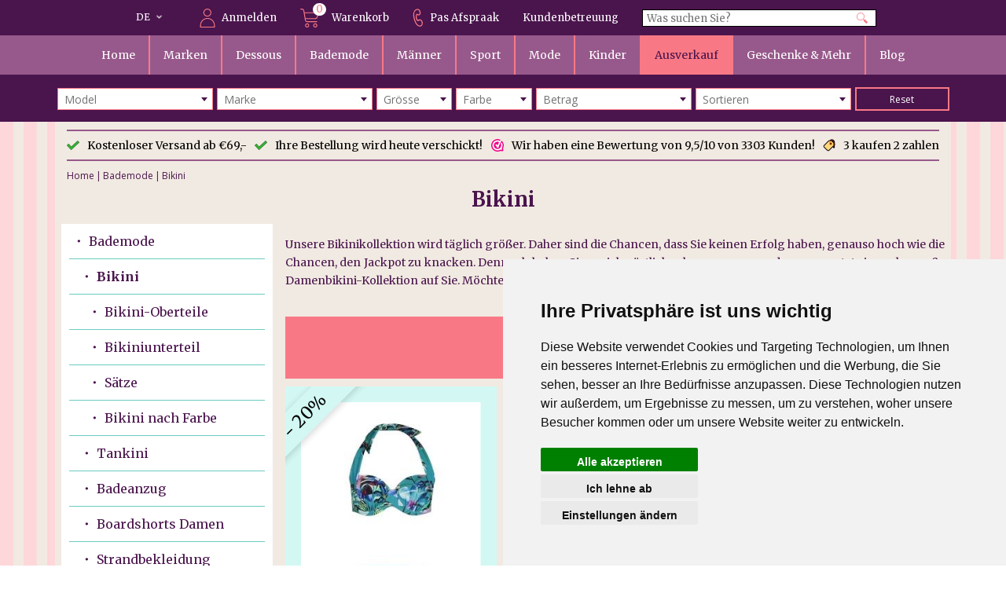

--- FILE ---
content_type: text/html; charset=utf-8
request_url: https://www.dutchdesignersoutlet.de/bademode/bikini
body_size: 22889
content:
<!DOCTYPE html>
<html lang="de" class="desktop ">
<head>
<title>Ihr Lieblingsbikini? Sie finden ihn im Dutch Designers Outlet.</title>
<link href="/ddo/dist/style.67e34a5832.css" rel="stylesheet" type="text/css">
<!-- <link rel="stylesheet" href="https://maxcdn.bootstrapcdn.com/font-awesome/4.3.0/css/font-awesome.min.css" media="none" onload="if(media!='all')media='all'"> -->
<script src="https://kit.fontawesome.com/0976d4a5ac.js" crossorigin="anonymous"></script>
<noscript>
<link rel="stylesheet" href="https://maxcdn.bootstrapcdn.com/font-awesome/4.3.0/css/font-awesome.min.css">
</noscript>
<link href="https://fonts.googleapis.com/css?family=Open+Sans:400,300,700%7CMerriweather:400,700,300%7CPinyon+Script%7CGochi+Hand&display=swap" rel="stylesheet" media="none" onload="if(media!='all')media='all'">
<noscript>
<link href="https://fonts.googleapis.com/css?family=Open+Sans:400,300,700%7CMerriweather:400,700,300%7CPinyon+Script%7CGochi+Hand&display=swap" rel="stylesheet">
</noscript>
<link type="image/png" rel="icon" href="/ddo/img/ico.jpg" />
<meta name="theme-color" content="#d3f8f4">
<meta name="author" content="Dutch Designers Outlet ®">
<meta name="description" content="Im Dutch Designers Outlet finden Sie nicht nur das größte Lingerie-Outlet, sondern auch eine riesige Bikini-Kollektion. Kaufen Sie Ihren Bikini hier zum besten Preis!">
<meta name="generator" content="SiteIQ (version 2.0) - 2026 WebIQ">
<meta name="keywords" content="">
<meta name="google-site-verification" content="5BIPbAO53UTGZvq2cBKFOWU-Fm31SnGKeQva58yPX0o">
<meta name="viewport" content="width=device-width, initial-scale=1.0">
<meta name="mobile-web-app-capable" content="yes">
<meta http-equiv="Content-Type" content="text/html; charset=utf-8">
<meta name="p:domain_verify" content="8df0bf239e3a0879570ef3b587d37b2c"/>
<link rel="alternate" hreflang="nl" href="https://www.dutchdesignersoutlet.com/badmode/bikini">
<link rel="alternate" hreflang="en" href="https://www.dutchdesignersoutlet.eu/swimwear/bikini">
<link rel="alternate" hreflang="de" href="https://www.dutchdesignersoutlet.de/bademode/bikini">
<link rel="alternate" hreflang="fr" href="https://www.dutchdesignersoutlet.fr/maillots-de-bain/bikini">
<link rel="alternate" hreflang="x-default" href="https://www.dutchdesignersoutlet.com/badmode/bikini">
<link rel="canonical" href="https://www.dutchdesignersoutlet.de/bademode/bikini">
<meta property="og:title" content="Ihr Lieblingsbikini? Sie finden ihn im Dutch Designers Outlet.">
<meta property="og:url" content="www.dutchdesignersoutlet.de/bademode/bikini">
<meta property="og:image" content="www.dutchdesignersoutlet.de/ddo/img/og-image.jpg">
<meta property="og:description" content="Im Dutch Designers Outlet finden Sie nicht nur das größte Lingerie-Outlet, sondern auch eine riesige Bikini-Kollektion. Kaufen Sie Ihren Bikini hier zum besten Preis!">
<script>
			dataLayer = [{
				'currentPage': 'categorie'
			}];
		</script>
<script type="text/plain" cookie-consent="strictly-necessary">
		(function(i,s,o,g,r,a,m){i['GoogleAnalyticsObject']=r;i[r]=i[r]||function(){
		(i[r].q=i[r].q||[]).push(arguments)},i[r].l=1*new Date();a=s.createElement(o),
		m=s.getElementsByTagName(o)[0];a.async=1;a.src=g;m.parentNode.insertBefore(a,m)
		})(window,document,'script','//www.google-analytics.com/analytics.js','ga');
		ga('create', 'UA-2689052-5', 'auto');
		ga('require', 'displayfeatures');
		ga('require', 'ecommerce');
		ga('send', 'pageview');
	</script>
<script type="text/javascript">(function(w,d,s,l,i){w[l]=w[l]||[];w[l].push({'gtm.start':new Date().getTime(),event:'gtm.js'});var f=d.getElementsByTagName(s)[0],j=d.createElement(s),dl=l!='dataLayer'?'&l='+l:'';j.async=true;j.src='https://www.googletagmanager.com/gtm.js?id='+i+dl;f.parentNode.insertBefore(j,f);})(window,document,'script','dataLayer','GTM-MLTZXTS');</script>
<script type="application/ld+json">
		
		{
		  "@context": "https://schema.org",
		  "@type": "Organization",
		  "name": "Dutch Designers Outlet",
		  "alternateName": "Dutch Designers Outlet",
		  "url": "https://www.dutchdesignersoutlet.com",
		  "logo": "https://www.dutchdesignersoutlet.com/content/1/Logo_Desktop_zwart.png",
		  "contactPoint": {
			"@type": "ContactPoint",
			"telephone": "+316243773103",
			"contactType": "customer service",
			"availableLanguage": ["Dutch","German","en"]
		  },
		  "sameAs": [
			"https://www.facebook.com/DutchDesignersOutlet",
			"https://twitter.com/DutchDesigners",
			"https://www.instagram.com/dutchdesignersoutlet/",
			"https://www.linkedin.com/company/dutchdesignersoutlet.com/about/",
			"https://nl.pinterest.com/DutchLingerie/"
		  ]
		}
		
		</script>
</head>
<body>
<noscript><iframe src="https://www.googletagmanager.com/ns.html?id=GTM-MLTZXTS" height="0" width="0" style="display:none;visibility:hidden"></iframe></noscript>
<div id="site">
<script>
	window.dataLayer = window.dataLayer || [];
	function gtag(){dataLayer.push(arguments);}
	
	gtag('consent', 'default', {
		'ad_storage': 'denied',
		'ad_user_data': 'denied',
		'ad_personalization': 'denied',
		'analytics_storage': 'denied'
	});
	</script>
<script type="text/plain" cookie-consent="tracking">
		gtag('consent', 'update', {
			analytics_storage: 'granted'
		});
	</script>
<script type="text/plain" cookie-consent="tracking">
		gtag('consent', 'update', {
			ad_storage: 'granted',
			ad_user_data: 'granted',
			ad_personalization: 'granted',
		});
	</script>
<script type="text/javascript" src="https://www.termsfeed.com/public/cookie-consent/4.0.0/cookie-consent.js"></script>
<script type="text/javascript" charset="UTF-8">
	document.addEventListener('DOMContentLoaded', function () {
		cookieconsent.run({
			"notice_banner_type":"simple",
			"consent_type":"express",
			"palette":"light",
			"language":"de",
			"page_load_consent_levels":["strictly-necessary"],
			"notice_banner_reject_button_hide":false,
			"preferences_center_close_button_hide":false,
			"page_refresh_confirmation_buttons":true,
			"website_name":"Dutch Designers Outlet",
			"open_preferences_center_selector":"open_preferences_center",
			"website_privacy_policy_url":"https://www.dutchdesignersoutlet.com/klantenservice/privacy-policy",
		});
	});
	</script>
<div id="mobile_fixed_placeholder" >
</div>
<div id="mobile_fixed" >
<div id="header">
<div class="container12" style="width: 100%">
<div class="padding">
<a href="/" aria-label="Home"><img loading="eager" class="logo-header" src="/ddo/img/logo-desktop.png" alt="ddo" aria-label="Home"></a>
<div class="language-select">
<span class="language-select__selected-country">DE</span> <img class="language-select__icon" src="/ddo/img/icon/down-white.png" alt="down" aria-label="Select country">
<div class="language-select__container">
<a href="https://www.dutchdesignersoutlet.com/badmode/bikini" class="language-select__item">
<div class="language-select__name">Nederlands</div>
<div class="language-select__flag">
<img src="/ddo/img/nl.png" alt="NL">
</div>
</a>
<a href="https://www.dutchdesignersoutlet.eu/swimwear/bikini" class="language-select__item">
<div class="language-select__name">English</div>
<div class="language-select__flag">
<img src="/ddo/img/gb.png" alt="EN">
</div>
</a>
<a href="https://www.dutchdesignersoutlet.de/bademode/bikini" class="language-select__item">
<div class="language-select__name">Deutsche</div>
<div class="language-select__flag">
<img src="/ddo/img/de.png" alt="DE">
</div>
</a>
<a href="https://www.dutchdesignersoutlet.fr/maillots-de-bain/bikini" class="language-select__item">
<div class="language-select__name">Français</div>
<div class="language-select__flag">
<img src="/ddo/img/fr.png" alt="FR">
</div>
</a>
</div>
</div>
<a href="/" aria-label="Home"><div class="desktop-small-logo"></div></a>
<ul class="top-menu desktop">
<li><a href="/account" aria-label="Anmelden">Anmelden</a></li>
<li id="popup-container" class="shopping-cart"><a href="/shoppingcart"><span class="shopping-cart-text">Warenkorb</span> <span id="ajax_result_count">0</span></a>
<div id="ajax_result_cart">
<div id="popup" class="popup--v2">
<div class="popup-v2-title">
Produkt in den Einkaufswagen gelegt!
</div>
<div class="popup-v2-content">
</div>		<div class="popup-v2-product-buttons">
<button class="popup_close">
Weiter einkaufen
</button>
<a href="/shoppingcart" class="button popup_atb" onclick="fbq('track', 'InitiateCheckout', {content_ids: [], content_type: 'product'});">
zu Warenkorb
</a>
</div></div>
<div id="popup-product-add" class="popup--v2">
<div class="popup-v2-title">
Produkt in den Einkaufswagen gelegt!
</div>
<div class="popup-v2-content">
</div>	
<div class="popup-v2-product-image">
<img loading="lazy" class="popup-v2-product-image-img">
</div>
<div class="popup-v2-product-info">
<p class="popup-v2-product-info-p"></p>
</div>
<div class="popup-v2-product-buttons">
<button class="popup_close">
Weiter einkaufen
</button>
<a href="/shoppingcart" class="button popup_atb" onclick="fbq('track', 'InitiateCheckout', {content_ids: [], content_type: 'product'});">
zu Warenkorb
</a>
</div></div>	</div>
</li>
<li><a href="/klantenservice/pas-afspraak">Pas Afspraak</a></li>
<li><a href="/klantenservice">Kundenbetreuung</a></li>
<li style="float: right;">
<form method="post" action="/search" class="validate autocomplete">
<input placeholder="Was suchen Sie?" name="query" type="text" id="autocomplete" autocomplete="off" value="" data-result="Ergebnisse" data-brand="Marken">
<button aria-label="Suchergebnisse für" class="search_button" type="submit"><img src="/ddo/img/hart-arrow.png" alt="image"></button>
<label for="query" class="error"></label>
<div class="result-container" style="display:none">
<div class="result"></div>
<a class="show-all" href="#">Alle Ergebnisse</a>
</div>
<i class="fa fa-spinner fa-spin autocomplete-loader" style="display:none"></i>
</form>
</li>
</ul>
</div>
</div>
</div>
<div id="tab_nav">
<ul>
<li class="open_sub_c"><a href="/">Home</a></li>
<li class="open_sub_c"><a href="/lingerie-merken">Marken</a>
<div class="sub_c sub_c--2">
<ul>
<li ><a href="/a-fish-named-fred">Ein Fisch namens Fred</a></li>
<li ><a href="/after-eden">After Eden</a></li>
<li ><a href="/after-eden-d-cup-up">After Eden D-Cup & Up</a></li>
<li ><a href="/anita">Anita</a></li>
<li ><a href="/anita-active">Anita Aktiv</a></li>
<li ><a href="/anita-badmode">Anita Bademode</a></li>
<li ><a href="/anita-care">Anita Care</a></li>
<li ><a href="/anita-maternity">Anita Mutterschaft</a></li>
<li ><a href="/armani-dames">Armani Damen</a></li>
<li ><a href="/armani-heren">Armani Männer</a></li>
<li ><a href="/bamboosa">Bamboosa</a></li>
<li ><a href="/beat-my-boxer">Schlag meinen Boxer</a></li>
<li ><a href="/beeren-ondergoed">Beeren Unterwäsche</a></li>
<li ><a href="/benyson">Benysøn</a></li>
<li ><a href="/bjorn-borg">Björn Borg</a></li>
<li ><a href="/bomain">Bomain</a></li>
<li ><a href="/boobs-bloomers">Brüste und Unterhosen</a></li>
<li ><a href="/brunotti">Brunotti</a></li>
<li ><a href="/bugatti">Bugatti</a></li>
<li ><a href="/cake-maternity">Cake Maternity</a></li>
<li ><a href="/cavello">Cavello</a></li>
<li ><a href="/charlie-choe">Charlie Choe</a></li>
<li ><a href="/chicamala">Chicamala</a></li>
<li ><a href="/cybele">Cybéle</a></li>
<li ><a href="/dj-dutchjeans"> DJ DutchJeans</a></li>
<li ><a href="/dream-avenue">Dream Avenue</a></li>
</ul>
<ul>
<li class="highlight"><a href="/elbrina">Elbrina</a></li>
<li ><a href="/elomi">Elomi</a></li>
<li ><a href="/elomi-swim">Elomi Schwimmen</a></li>
<li ><a href="/entex">Entex</a></li>
<li ><a href="/eva">Eva</a></li>
<li ><a href="/fantasie">Fantasie-Dessous</a></li>
<li ><a href="/fantasie-swim">Fantasie schwimmen</a></li>
<li ><a href="/felina">Felina</a></li>
<li ><a href="/freegun">Freegun</a></li>
<li ><a href="/freya">Freya</a></li>
<li ><a href="/freya-swim">Freya Swim</a></li>
<li ><a href="/gianvaglia">Gianvaglia</a></li>
<li ><a href="/guy-de-france">Guy de France</a></li>
<li ><a href="/hom">HOM</a></li>
<li ><a href="/hom-swimwear">HOM Bademode</a></li>
<li ><a href="/kleo">Kleo</a></li>
<li ><a href="/lentiggini">Lentiggini</a></li>
<li ><a href="/limar">Limar</a></li>
<li ><a href="/lingadore">LingaDore</a></li>
<li ><a href="/lingadore-beach">LingaDore Strand</a></li>
<li ><a href="/lingadore-daily">LingaDore Täglich</a></li>
<li ><a href="/lingadore-night">LingaDore Nacht</a></li>
<li ><a href="/lisca">Lisca</a></li>
<li ><a href="/lisca-swimwear">Lisca Bademode</a></li>
</ul>
<ul>
<li class="highlight"><a href="/marlies-dekkers">Marlies Dekkers</a></li>
<li ><a href="/marlies-dekkers-badmode">Marlies Dekkers Bademode</a></li>
<li ><a href="/mila">Mila</a></li>
<li ><a href="/missya">Missya</a></li>
<li ><a href="/moments">Momente</a></li>
<li ><a href="/muchachomalo">Muchachomalo</a></li>
<li ><a href="/mundo-unico">Mundo Unico</a></li>
<li ><a href="/my-basic-by-after-eden">My Basic von After Eden</a></li>
<li ><a href="/natman">Natman</a></li>
<li ><a href="/naturana">Naturana</a></li>
<li ><a href="/nickey-nobel">Nickey Nobel</a></li>
<li ><a href="/pastunette">Pastunette</a></li>
<li ><a href="/peter-domenie">Peter Domenie</a></li>
<li ><a href="/q-linn">Q-Linn</a></li>
<li ><a href="/rebelle">Rebelle</a></li>
<li ><a href="/ringella">Ringella</a></li>
<li ><a href="/rj-bodywear">RJ Bodywear</a></li>
<li ><a href="/rj-bodywear-men">RJ Bodywear Männer</a></li>
<li ><a href="/robson">Robson</a></li>
<li ><a href="/rosa-faia">Rosa Faia</a></li>
<li ><a href="/rosa-faia-badmode">Rosa Faia Bademode</a></li>
<li ><a href="/royal-lounge-lingerie">Königliche Lounge</a></li>
</ul>
<ul>
<li class="highlight"><a href="/sapph">Sapph</a></li>
<li ><a href="/sapph-badmode">Sapph Bademode</a></li>
<li ><a href="/le-savonnier">Le Savonnier</a></li>
<li ><a href="/shiwi">Shiwi</a></li>
<li ><a href="/shiwi-heren">Schiwi-Männer</a></li>
<li ><a href="/sloggi">Sloggi</a></li>
<li ><a href="/sloggi-men">Sloggi Men</a></li>
<li ><a href="/stark-soul">Starke Seele</a></li>
<li ><a href="/stormen">Stormen</a></li>
<li ><a href="/sugar-candy">Kandiszucker</a></li>
<li ><a href="/supertrash">Supertrash</a></li>
<li ><a href="/toker">Toker</a></li>
<li ><a href="/tom-tailor">Tom Tailor</a></li>
<li ><a href="/triumph">Triumph</a></li>
<li ><a href="/unabux">Unabux</a></li>
<li ><a href="/viania">Viania</a></li>
<li ><a href="/wacoal">Wacoal Dessous</a></li>
<li ><a href="/zaccini">Zaccini</a></li>
</ul>
</div>
</li>
<li class="open_sub_a open_sub_a--2 "><a href="/dessous">Dessous</a>
<ul class="sub_a sub_a--2">
<li class="open_sub_b">
<a href="/dessous/bra">BHs<i class="fa fa-chevron-right"></i></a>
<ul class="sub_b sub_b--2 sub_column">
<li><ul>
<li>
<a href="/dessous/bra/vorgeformte">
Vorgeformte BHs
</a>
</li>
<li>
<a href="/dessous/bra/nicht-vorgeformt">
Nicht vorgeformte BHs
</a>
</li>
<li>
<a href="/dessous/bra/mit-halterung">
Bügel-BH
</a>
</li>
<li>
<a href="/dessous/bra/ohne-bugel">
BH ohne Bügel
</a>
</li>
<li>
<a href="/dessous/bra/liegestutz">
Push-up-BHs
</a>
</li>
<li>
<a href="/dessous/bra/eintauchen">
Tiefliegender BH
</a>
</li>
<li>
<a href="/dessous/bra/balconette">
Balconette-BH
</a>
</li>
<li>
<a href="/dessous/bra/bralette">
Bralette-BH
</a>
</li>
<li>
<a href="/dessous/bra/tragerlos">
Trägerloser BH
</a>
</li>
</ul></li>
<li><ul>
<li>
<a href="/dessous/bra/t-shirt">
T-Shirt-BH
</a>
</li>
<li>
<a href="/dessous/bra/still-bh">
Umstands- und Still-BH
</a>
</li>
<li>
<a href="/dessous/bra/minimierer">
Minimiser-BH
</a>
</li>
<li>
<a href="/dessous/bra/abstandshalter">
Abstandshalter-BH
</a>
</li>
<li>
<a href="/dessous/bra/volle-tasse">
Vollschalen-BH
</a>
</li>
<li>
<a href="/dessous/bra/halbe-tasse">
Halbschalen-BH
</a>
</li>
<li>
<a href="/dessous/bra/langleine">
Longline-BH
</a>
</li>
<li>
<a href="/dessous/bra/prothese">
Prothesen-BH
</a>
</li>
</ul></li>
<li><ul>
<li>
<a href="/dessous/bra/marke">
BHs nach Marke
</a>
<ul>
<li><a href="/dessous/bra/marke/after-eden">After Eden BH</a></li>
<li><a href="/dessous/bra/marke/traumstrasse">Dream Avenue-BH</a></li>
<li><a href="/dessous/bra/marke/elbrina">Elbrina-BH</a></li>
<li><a href="/dessous/bra/marke/lingadore">LingaDore-BH</a></li>
<li><a href="/dessous/bra/marke/lisca">Lisca BH</a></li>
<li><a href="/dessous/bra/marke/marlies-dekkers">Marlies Dekkers BH</a></li>
<li><a href="/dessous/bra/marke/naturana">Naturana BH</a></li>
<li><a href="/dessous/bra/marke/rosa-faia">Rosa Faia BH</a></li>
<li><a href="/dessous/bra/marke/royal-lounge">Royal Lounge BH</a></li>
<li><a href="/dessous/bra/marke/sapph">Sapph-BH</a></li>
<li><a href="/dessous/bra/marke/triumph">Triumph-BH</a></li>
<li><a href="/dessous/bra/marke/after-eden-push-up">After Eden Push-up</a></li>
<li><a href="/dessous/bra/marke/lingadore-push-up">LingaDore push up</a></li>
<li><a href="/dessous/bra/marke/marlies-dekkers-hochschieben">Marlies Dekkers hochschieben</a></li>
<li><a href="/dessous/bra/marke/sapph-vorgeformt">Sapph vorgeformter BH</a></li>
<li><a href="/dessous/bra/marke/triumph-vorgeformt">Triumph-BH vorgeformt</a></li>
<li class="all-categories"><a href="/dessous/bra/marke">Alle BHs nach Marke</a></li>
</ul>
</li>
</ul></li>
</ul>
</li>
<li class="open_sub_b">
<a href="/dessous/unter">Hosen<i class="fa fa-chevron-right"></i></a>
<ul class="sub_b sub_b--2 sub_column">
<li><ul>
<li>
<a href="/dessous/unter/streicher">
Streicher
</a>
</li>
<li>
<a href="/dessous/unter/kurze-hosen">
Kurze Hosen
</a>
</li>
<li>
<a href="/dessous/unter/briefe">
Briefe
</a>
</li>
<li>
<a href="/dessous/unter/hohe-taille">
Hohe Taille
</a>
</li>
<li>
<a href="/dessous/unter/brasilianische-slips">
Brasilianische Slips
</a>
</li>
<li>
<a href="/dessous/unter/tanga">
Tanga
</a>
</li>
<li>
<a href="/dessous/unter/kurvenreich">
Kurvenreich
</a>
</li>
<li>
<a href="/dessous/unter/unsichtbare-zettel">
Unsichtbare Zettel
</a>
</li>
<li>
<a href="/dessous/unter/berichtigung">
Korrektur der Unterwäsche
</a>
</li>
<li>
<a href="/dessous/unter/menstruationsslips">
Menstruationsslips
</a>
</li>
</ul></li>
<li><ul>
<li>
<a href="/lingerie/onderstukken/merken">
Populaire Merken
</a>
<ul>
<li><a href="/lingerie/onderstukken/merken/nach-eden">Nach Eden</a></li>
<li><a href="/lingerie/onderstukken/merken/lingadore">LingaDore</a></li>
<li><a href="/lingerie/onderstukken/merken/marlies-dekkers">Marlies Dekkers</a></li>
<li><a href="/lingerie/onderstukken/merken/after-eden-briefs">Nach Eden rutscht</a></li>
<li><a href="/lingerie/onderstukken/merken/elbrina-slip">Elbrina rutscht aus</a></li>
<li><a href="/lingerie/onderstukken/merken/armani-slips">Armani-Slips</a></li>
<li><a href="/lingerie/onderstukken/merken/lingadore-slips">LingaDore-Slips</a></li>
<li><a href="/lingerie/onderstukken/merken/lisca">Lisca</a></li>
<li><a href="/lingerie/onderstukken/merken/marlies-dekkers-unterhosen">Marlies Dekkers Unterhosen</a></li>
<li><a href="/lingerie/onderstukken/merken/naturana">Naturana</a></li>
<li><a href="/lingerie/onderstukken/merken/rosa-faia">Rosa Faia</a></li>
<li><a href="/lingerie/onderstukken/merken/sloggi-slips">Sloggi-Slips</a></li>
<li class="all-categories"><a href="/lingerie/onderstukken/merken">Alle Populaire Merken</a></li>
</ul>
</li>
</ul></li>
</ul>
</li>
<li class="open_sub_b">
<a href="/dessous/dessous-in-grossen-grossen">Dessous in großen Größen<i class="fa fa-chevron-right"></i></a>
<ul class="sub_b sub_b--2 sub_column">
<li><ul>
<li>
<a href="/dessous/dessous-in-grossen-grossen/alle-bhs">
BHs
</a>
</li>
<li>
<a href="/dessous/dessous-in-grossen-grossen/vorgeformter-bh">
Vorgeformter BH
</a>
</li>
<li>
<a href="/dessous/dessous-in-grossen-grossen/soft-cup-bh">
Soft-Cup-BH
</a>
</li>
<li>
<a href="/dessous/dessous-in-grossen-grossen/unter">
Unter
</a>
</li>
<li>
<a href="/dessous/dessous-in-grossen-grossen/streicher">
Streicher
</a>
</li>
<li>
<a href="/dessous/dessous-in-grossen-grossen/briefs">
Briefs
</a>
</li>
</ul></li>
</ul>
</li>
<li class="open_sub_b">
<a href="/dessous/sexy-dessous">Sexy Dessous<i class="fa fa-chevron-right"></i></a>
<ul class="sub_b sub_b--2 sub_column">
<li><ul>
<li>
<a href="/dessous/sexy-dessous/sexy-dessous-sets">
Sexy Dessous-Sets
</a>
</li>
<li>
<a href="/dessous/sexy-dessous/sexy-unterwasche">
Sexy Unterwäsche
</a>
</li>
<li>
<a href="/lingerie/sexy-lingerie/bh">
Sexy bh
</a>
</li>
<li>
<a href="/dessous/sexy-dessous/sexy-dessous-fur-grosse-grossen">
Sexy Dessous für große Größen
</a>
</li>
<li>
<a href="/dessous/sexy-dessous/sexy-weihnachtsdessous">
Sexy Weihnachtsdessous
</a>
</li>
<li>
<a href="/dessous/sexy-dessous/valentinstag">
Sexy Valentinstags-Dessous
</a>
</li>
<li>
<a href="/dessous/sexy-dessous/sexy-transparente-dessous">
Sexy Transparente Unterwäsche
</a>
</li>
</ul></li>
<li><ul>
<li>
<a href="/dessous/sexy-dessous/viel-gesuchte-sexy-dessous">
Viel gesuchte sexy Dessous
</a>
<ul>
<li><a href="/lingerie/sexy-lingerie/kleur/blauw">Sexy blauwe lingerie</a></li>
<li><a href="/dessous/sexy-dessous/viel-gesuchte-sexy-dessous/sexy-rote-dessous">Sexy rote Dessous</a></li>
<li><a href="/lingerie/sexy-lingerie/kleur/roze">Sexy blauwe lingerie</a></li>
<li><a href="/dessous/sexy-dessous/viel-gesuchte-sexy-dessous/sexy-weisse-dessous">Sexy weiße Dessous</a></li>
<li><a href="/dessous/sexy-dessous/viel-gesuchte-sexy-dessous/sexy-schwarze-dessous">Sexy schwarze Dessous</a></li>
</ul>
</li>
</ul></li>
</ul>
</li>
<li class="open_sub_b">
<a href="/dessous/dessous-nach-farbe">Dessous nach Farbe<i class="fa fa-chevron-right"></i></a>
<ul class="sub_b sub_b--2 sub_column">
<li><ul>
<li>
<a href="/dessous/dessous-nach-farbe/blau">
Blau
</a>
</li>
<li>
<a href="/dessous/dessous-nach-farbe/braun">
Braun
</a>
</li>
<li>
<a href="/dessous/dessous-nach-farbe/gelb">
Gelb
</a>
</li>
<li>
<a href="/lingerie/kleur/nude">
Nude
</a>
</li>
<li>
<a href="/dessous/dessous-nach-farbe/gold">
Gold
</a>
</li>
<li>
<a href="/dessous/dessous-nach-farbe/grau">
Grau
</a>
</li>
<li>
<a href="/dessous/dessous-nach-farbe/grun">
Grün
</a>
</li>
<li>
<a href="/dessous/dessous-nach-farbe/orange">
Orange
</a>
</li>
<li>
<a href="/dessous/dessous-nach-farbe/lila">
Lila
</a>
</li>
<li>
<a href="/dessous/dessous-nach-farbe/rot">
Rot
</a>
</li>
<li>
<a href="/dessous/dessous-nach-farbe/rosa">
Rosa
</a>
</li>
<li>
<a href="/dessous/dessous-nach-farbe/weiss">
Weiß
</a>
</li>
<li>
<a href="/dessous/dessous-nach-farbe/silber">
Silber
</a>
</li>
<li>
<a href="/dessous/dessous-nach-farbe/schwarz">
Schwarz
</a>
</li>
<li>
<a href="/dessous/dessous-nach-farbe/tierdruck">
Tierdruck
</a>
</li>
</ul></li>
</ul>
</li>
<li class="open_sub_b">
<a href="/dessous/gurtel">Gürtel</a>
</li>
<li class="open_sub_b">
<a href="/dessous/zubehor">Zubehör</a>
</li>
<li class="tab_nav__image-placeholder">
<a class="tab_nav__image tab_nav__image--background" href="/lingerie" 
style="background-image: url('/include/thumb/thumb.php?src=/img/category/2_lingerie-banner.jpg&amp;w=1000&amp;q=90');">
</a>
</li>
</ul>
</li>
<li class="open_sub_a open_sub_a--2 "><a href="/bademode">Bademode</a>
<ul class="sub_a sub_a--2">
<li class="open_sub_b">
<a href="/bademode/bikini">Bikini<i class="fa fa-chevron-right"></i></a>
<ul class="sub_b sub_b--2 sub_column">
<li><ul>
<li>
<a href="/bademode/bikini/oberteile">
Bikini-Oberteile
</a>
<ul>
<li><a href="/bademode/bikini/oberteile/liegestutz">Push Up Bikini</a></li>
<li><a href="/bademode/bikini/oberteile/bandeau">Bandeau-Bikini</a></li>
<li><a href="/bademode/bikini/oberteile/grosser-becher">Bikini mit großem Cup</a></li>
<li><a href="/bademode/bikini/oberteile/dreieck">Triangel-Bikini</a></li>
<li><a href="/bademode/bikini/oberteile/mit-steigbugel">Bikini mit Bügel</a></li>
<li><a href="/bademode/bikini/oberteile/ohne-bugel">Bikini ohne Bügel</a></li>
<li><a href="/bademode/bikini/oberteile/halterung">Träger-Bikini</a></li>
<li><a href="/bademode/bikini/oberteile/vorgeformte">Vorgeformter Bikini</a></li>
<li><a href="/bademode/bikini/oberteile/nicht-geformt">Nicht geformter Bikini</a></li>
<li class="all-categories"><a href="/bademode/bikini/oberteile">Alle Bikini-Oberteile</a></li>
</ul>
</li>
</ul></li>
<li><ul>
<li>
<a href="/bademode/bikini/unter">
Bikiniunterteil
</a>
<ul>
<li><a href="/bademode/bikini/unter/hohe-taille">Bikini mit hoher Taille</a></li>
<li><a href="/bademode/bikini/unter/brasilianisch">Brasilianischer Bikini</a></li>
<li><a href="/bademode/bikini/unter/tanga">Tanga-Bikini</a></li>
<li class="all-categories"><a href="/bademode/bikini/unter">Alle Bikiniunterteil</a></li>
</ul>
</li>
</ul></li>
<li><ul>
<li>
<a href="/bademode/bikini/satze">
Sätze
</a>
<ul>
<li><a href="/bademode/bikini/satze/marlies-dekkers">Marlies Dekkers Bikini</a></li>
<li><a href="/bademode/bikini/satze/shiwi">Shiwi</a></li>
<li><a href="/bademode/bikini/satze/sapph">Sapph Bikini</a></li>
<li><a href="/bademode/bikini/satze/lingadore">LingaDore</a></li>
<li><a href="/bademode/bikini/satze/bomain">Bomain Bikini</a></li>
<li><a href="/bademode/bikini/satze/nickey-nobel">Nickey Nobel</a></li>
<li><a href="/bademode/bikini/satze/lentiggini">Lentiggini</a></li>
<li><a href="/bademode/bikini/satze/rosa-faia">Rosa Faia Bikini</a></li>
<li class="all-categories"><a href="/bademode/bikini/satze">Alle Sätze</a></li>
</ul>
</li>
</ul></li>
<li><ul>
<li>
<a href="/bademode/bikini/farbe">
Bikini nach Farbe
</a>
<ul>
<li><a href="/bademode/bikini/farbe/blau">Blauer Bikini</a></li>
<li><a href="/bademode/bikini/farbe/braun">Brauner Bikini</a></li>
<li><a href="/bademode/bikini/farbe/gelb">Gelber Bikini</a></li>
<li><a href="/bademode/bikini/farbe/grau">Grauer Bikini</a></li>
<li><a href="/bademode/bikini/farbe/grun">Grüner Bikini</a></li>
<li><a href="/bademode/bikini/farbe/orange">Orangefarbener Bikini</a></li>
<li><a href="/bademode/bikini/farbe/lila">Lila Bikini</a></li>
<li><a href="/bademode/bikini/farbe/rot">Roter Bikini</a></li>
<li><a href="/bademode/bikini/farbe/rosa">Rosa Bikini</a></li>
<li><a href="/bademode/bikini/farbe/weiss">Weißer Bikini</a></li>
<li><a href="/bademode/bikini/farbe/schwarz">Schwarzer Bikini</a></li>
</ul>
</li>
</ul></li>
</ul>
</li>
<li class="open_sub_b">
<a href="/bademode/tankini">Tankini<i class="fa fa-chevron-right"></i></a>
<ul class="sub_b sub_b--2 sub_column">
<li><ul>
<li>
<a href="/bademode/tankini/mit-steigbugel">
Tankini mit Bügel
</a>
</li>
<li>
<a href="/bademode/tankini/ohne-bugel">
Tankini ohne Bügel
</a>
</li>
<li>
<a href="/bademode/tankini/halterung">
Träger-Tankini
</a>
</li>
<li>
<a href="/bademode/tankini/bandeau">
Bandeau-Tankini
</a>
</li>
<li>
<a href="/bademode/tankini/korrigieren">
Tankini-Korrektur
</a>
</li>
</ul></li>
<li><ul>
<li>
<a href="/bademode/tankini/bomain">
Bomain
</a>
</li>
<li>
<a href="/bademode/tankini/nickey-nobel">
Nickey Nobel Tankini
</a>
</li>
</ul></li>
</ul>
</li>
<li class="open_sub_b">
<a href="/bademode/badeanzug">Badeanzug<i class="fa fa-chevron-right"></i></a>
<ul class="sub_b sub_b--2 sub_column">
<li><ul>
<li>
<a href="/bademode/badeanzug/mit-steigbugel">
Badeanzug mit Bügel
</a>
</li>
<li>
<a href="/bademode/badeanzug/halterung">
Neckholder-Badeanzug
</a>
</li>
<li>
<a href="/bademode/badeanzug/berichtigung">
Korrekturen am Badeanzug
</a>
</li>
<li>
<a href="/bademode/badeanzug/bandeau">
Bandeau-Badeanzug
</a>
</li>
</ul></li>
<li><ul>
<li>
<a href="/bademode/badeanzug/marlies-dekkers">
Marlies Dekkers Badeanzug
</a>
</li>
<li>
<a href="/bademode/badeanzug/bomain">
Bomain Badeanzug
</a>
</li>
<li>
<a href="/bademode/badeanzug/nickey-nobel">
Nickey Nobel
</a>
</li>
<li>
<a href="/bademode/badeanzug/shiwi">
Shiwi
</a>
</li>
<li>
<a href="/bademode/badeanzug/anita-bad">
Anita Bad
</a>
</li>
<li>
<a href="/bademode/badeanzug/rosa-faia-strand">
Rosa Faia Strand
</a>
</li>
</ul></li>
<li><ul>
<li>
<a href="/bademode/badeanzug/farbe">
Badeanzug nach Farbe
</a>
<ul>
<li><a href="/bademode/badeanzug/farbe/blau">Blauer Badeanzug</a></li>
<li><a href="/bademode/badeanzug/farbe/grun">Grüner Badeanzug</a></li>
<li><a href="/bademode/badeanzug/farbe/rot">Roter Badeanzug</a></li>
<li><a href="/bademode/badeanzug/farbe/weiss">Weißer Badeanzug</a></li>
<li><a href="/bademode/badeanzug/farbe/schwarz">Schwarzer Badeanzug</a></li>
</ul>
</li>
</ul></li>
</ul>
</li>
<li class="open_sub_b">
<a href="/bademode/boardshorts">Boardshorts Damen</a>
</li>
<li class="open_sub_b">
<a href="/bademode/strandbekleidung">Strandbekleidung<i class="fa fa-chevron-right"></i></a>
<ul class="sub_b sub_b--2 sub_column">
<li><ul>
<li>
<a href="/bademode/strandbekleidung/kleid">
Strandkleid
</a>
</li>
<li>
<a href="/bademode/strandbekleidung/tunika">
Tunika
</a>
</li>
</ul></li>
</ul>
</li>
<li class="tab_nav__image-placeholder">
<a class="tab_nav__image tab_nav__image--background" href="/blog/badmode-trends-2024" 
style="background-image: url('/include/thumb/thumb.php?src=/img/category/4_badmode25.jpg&amp;w=1000&amp;q=90');">
</a>
</li>
</ul>
</li>
<li class="open_sub_a open_sub_a--2 "><a href="/manner">Männer</a>
<ul class="sub_a sub_a--2">
<li class="open_sub_b">
<a href="/manner/unterwasche">Unterwäsche<i class="fa fa-chevron-right"></i></a>
<ul class="sub_b sub_b--2 sub_column">
<li><ul>
<li>
<a href="/manner/unterwasche/boxershorts">
Boxershorts
</a>
</li>
<li>
<a href="/manner/unterwasche/sport-boxer">
Sport Boxer
</a>
</li>
<li>
<a href="/manner/unterwasche/stamme">
Stämme
</a>
</li>
<li>
<a href="/manner/unterwasche/weite-boxershorts">
Weite Boxershorts
</a>
</li>
<li>
<a href="/manner/unterwasche/briefs">
Briefs
</a>
</li>
<li>
<a href="/manner/unterwasche/streicher">
Streicher
</a>
</li>
<li>
<a href="/manner/unterwasche/jockstraps">
Jockstraps
</a>
</li>
</ul></li>
<li><ul>
<li>
<a href="/manner/unterwasche/marken">
Beliebte Marken
</a>
<ul>
<li><a href="/manner/unterwasche/marken/ein-fisch-namens-fred-boxershorts">Ein Fisch namens Fred Boxershorts</a></li>
<li><a href="/manner/unterwasche/marken/armani-boxershorts">Armani Boxershorts</a></li>
<li><a href="/manner/unterwasche/marken/bjorn-borg-boxershorts">Björn Borg Boxershorts</a></li>
<li><a href="/manner/unterwasche/marken/cavello-boxershorts">Cavello Boxershorts</a></li>
<li><a href="/manner/unterwasche/marken/gianvaglia-boxershorts">Gianvaglia Boxershorts</a></li>
<li><a href="/manner/unterwasche/marken/muchachomalo">Muchachomalo Boxershorts</a></li>
<li><a href="/manner/unterwasche/marken/mundo-unico-boxershorts">Mundo Unico Boxershorts</a></li>
<li><a href="/manner/unterwasche/marken/hom-boxershorts">HOM Boxershorts</a></li>
<li><a href="/manner/unterwasche/marken/hom-briefs">HOM Briefs</a></li>
<li><a href="/manner/unterwasche/marken/hom-strings">HOM Strings</a></li>
<li class="all-categories"><a href="/manner/unterwasche/marken">Alle Beliebte Marken</a></li>
</ul>
</li>
</ul></li>
<li><ul>
<li>
<a href="/manner/unterwasche/nachhaltig">
Langlebige Unterwäsche Männer
</a>
<ul>
<li><a href="/manner/unterwasche/nachhaltig/bamboo">Boxershorts aus Bambus für Männer</a></li>
<li><a href="/manner/unterwasche/nachhaltig/modal">Modal-Unterwäsche</a></li>
</ul>
</li>
</ul></li>
</ul>
</li>
<li class="open_sub_b">
<a href="/manner/badehose">Badehose<i class="fa fa-chevron-right"></i></a>
<ul class="sub_b sub_b--2 sub_column">
<li><ul>
<li>
<a href="/manner/badehose/badeshorts">
Badeshorts
</a>
</li>
<li>
<a href="/manner/badehose/schwimmen-boxer">
Schwimmen Boxer
</a>
</li>
<li>
<a href="/manner/badehose/badeslip">
Badeslip
</a>
</li>
</ul></li>
<li><ul>
<li>
<a href="/manner/badehose/marken">
Beliebte Marken
</a>
<ul>
<li><a href="/manner/badehose/marken/nickey-nobel">Nickey Nobel</a></li>
<li><a href="/manner/badehose/marken/shiwi">Shiwi</a></li>
<li><a href="/manner/badehose/marken/bjorn-borg">Björn Borg</a></li>
<li><a href="/manner/badehose/marken/muchachomalo">Muchachomalo</a></li>
<li><a href="/manner/badehose/marken/bomain">Bomain</a></li>
<li class="all-categories"><a href="/manner/badehose/marken">Alle Beliebte Marken</a></li>
</ul>
</li>
</ul></li>
</ul>
</li>
<li class="open_sub_b">
<a href="/manner/kleidung-und-socken">Kleidung und Socken<i class="fa fa-chevron-right"></i></a>
<ul class="sub_b sub_b--2 sub_column">
<li><ul>
<li>
<a href="/manner/kleidung-und-socken/socken">
Socken
</a>
<ul>
<li><a href="/manner/kleidung-und-socken/socken/bjorn-borg">Björn Borg</a></li>
<li><a href="/manner/kleidung-und-socken/socken/muchachomalo">Muchachomalo</a></li>
<li class="all-categories"><a href="/manner/kleidung-und-socken/socken">Alle Socken</a></li>
</ul>
</li>
<li>
<a href="/manner/kleidung-und-socken/hemden-shirts">
Hemden & Shirts
</a>
<ul>
<li><a href="/manner/kleidung-und-socken/hemden-shirts/extra-lange-hemden">Extra lange Hemden</a></li>
<li><a href="/manner/kleidung-und-socken/hemden-shirts/armani">Armani shirts</a></li>
<li class="all-categories"><a href="/manner/kleidung-und-socken/hemden-shirts">Alle Hemden & Shirts</a></li>
</ul>
</li>
<li>
<a href="/manner/kleidung-und-socken/pyjamas">
Pyjamas
</a>
</li>
<li>
<a href="/manner/kleidung-und-socken/thermo">
Thermo
</a>
</li>
</ul></li>
</ul>
</li>
<li class="tab_nav__image-placeholder">
<a class="tab_nav__image tab_nav__image--background" href="/blog/mannen-ondergoed-trends" 
style="background-image: url('/include/thumb/thumb.php?src=/img/category/5_mannen-ondergoed-trends.jpg&amp;w=1000&amp;q=90');">
</a>
</li>
</ul>
</li>
<li class="open_sub_a open_sub_a--2 "><a href="/sport">Sport</a>
<ul class="sub_a sub_a--2">
<li class="open_sub_b">
<a href="/sport/bh">Sport-BH<i class="fa fa-chevron-right"></i></a>
<ul class="sub_b sub_b--2 sub_column">
<li><ul>
<li>
<a href="/sport/bh/geringe-unterstutzung">
Sport-BHs mit geringer Unterstützung
</a>
</li>
<li>
<a href="/sport/bh/mittlere-unterstutzung">
Sport-BHs mit mittlerem Halt
</a>
</li>
<li>
<a href="/sport/bh/hohe-unterstutzung">
Sport-BHs mit hohem Halt
</a>
</li>
<li>
<a href="/sport/bh/extreme-unterstutzung">
Sport-BHs mit extremem Halt
</a>
</li>
</ul></li>
<li><ul>
<li>
<a href="/sport/bh/fullen">
Sport-BH mit Polsterung
</a>
</li>
<li>
<a href="/sport/bh/ohne-polsterung">
Sport-BHs ohne Polsterung
</a>
</li>
<li>
<a href="/sport/bh/halterung">
Sport-BHs mit Bügeln
</a>
</li>
<li>
<a href="/sport/bh/ohne-bugel">
Sport-BHs ohne Bügel
</a>
</li>
<li>
<a href="/sport/bh/grosse-grossen">
Sport-BH große Größen
</a>
</li>
</ul></li>
<li><ul>
<li>
<a href="/sport/bh/farbe">
Sport-BH nach Farbe
</a>
<ul>
<li><a href="/sport/bh/farbe/rot">Roter Sport-BH</a></li>
<li><a href="/sport/bh/farbe/rosa">Rosa Sport-BH</a></li>
<li><a href="/sport/bh/farbe/weiss">Weißer Sport-BH</a></li>
<li><a href="/sport/bh/farbe/schwarz">Schwarzer Sport-BH</a></li>
</ul>
</li>
</ul></li>
</ul>
</li>
<li class="open_sub_b">
<a href="/sport/unterwasche">Sportunterwäsche</a>
</li>
<li class="open_sub_b">
<a href="/sport/oberteile">Sportoberteile für Frauen</a>
</li>
<li class="open_sub_b">
<a href="/sport/leggings">Sportleggings für Frauen</a>
</li>
<li class="open_sub_b">
<a href="/sport/marken">Beliebte Marken<i class="fa fa-chevron-right"></i></a>
<ul class="sub_b sub_b--2 sub_column">
<li><ul>
<li>
<a href="/sport/marken/q-linn">
Q-Linn
</a>
</li>
<li>
<a href="/sport/marken/armani">
Armani
</a>
</li>
<li>
<a href="/sport/marken/anita-aktiv">
Anita Aktiv
</a>
</li>
</ul></li>
</ul>
</li>
<li class="tab_nav__image-placeholder">
<a class="tab_nav__image tab_nav__image--background" href="/sport/bh" 
style="background-image: url('/include/thumb/thumb.php?src=/img/category/611_wat-is-de-beste-sport-bh.jpg&amp;w=1000&amp;q=90');">
</a>
</li>
</ul>
</li>
<li class="open_sub_a open_sub_a--2 "><a href="/mode">Mode</a>
<ul class="sub_a sub_a--2">
<li class="open_sub_b">
<a href="/mode/nachtwasche">Nachtwäsche<i class="fa fa-chevron-right"></i></a>
<ul class="sub_b sub_b--2 sub_column">
<li><ul>
<li>
<a href="/mode/nachtwasche/pyjamas">
Pyjamas für Frauen
</a>
</li>
<li>
<a href="/mode/nachtwasche/nachthemd">
Nachthemden
</a>
</li>
<li>
<a href="/mode/nachtwasche/nachthemden">
Nachthemden
</a>
</li>
<li>
<a href="/mode/nachtwasche/sexy-pyjamas">
Sexy Pyjamas
</a>
</li>
<li>
<a href="/mode/nachtwasche/shortamas">
Shortamas
</a>
</li>
<li>
<a href="/mode/nachtwasche/pyjamahose">
Pyjamahose für Frauen
</a>
</li>
<li>
<a href="/mode/nachtwasche/schlafshorts">
Schlafshorts
</a>
</li>
<li>
<a href="/mode/nachtwasche/schlafshirt">
Schlafshirt
</a>
</li>
<li>
<a href="/mode/nachtwasche/bademantel">
Bademantel
</a>
</li>
</ul></li>
</ul>
</li>
<li class="open_sub_b">
<a href="/mode/thermische-kleidung">Thermische Kleidung</a>
</li>
<li class="open_sub_b">
<a href="/mode/aufenthaltsraum">Loungewear</a>
</li>
<li class="open_sub_b">
<a href="/mode/korper">Körper<i class="fa fa-chevron-right"></i></a>
<ul class="sub_b sub_b--2 sub_column">
<li><ul>
<li>
<a href="/mode/korper/korper-nach-marken">
Körper nach Marken
</a>
<ul>
<li><a href="/mode/korper/korper-nach-marken/anita-dessous">Anita-Dessous</a></li>
<li><a href="/mode/korper/korper-nach-marken/rosa-faia">Rosa Faia</a></li>
<li><a href="/mode/korper/korper-nach-marken/lingadore">LingaDore</a></li>
<li><a href="/mode/korper/korper-nach-marken/nach-eden">Nach Eden</a></li>
<li><a href="/mode/korper/korper-nach-marken/sapph">Sapph</a></li>
</ul>
</li>
</ul></li>
<li><ul>
<li>
<a href="/mode/korper/korper-nach-farben">
Körper nach Farben
</a>
<ul>
<li><a href="/mode/korper/korper-nach-farben/schwarze-bodys">Schwarze Bodys</a></li>
<li><a href="/mode/korper/korper-nach-farben/weisse-korper">Weiße Körper</a></li>
<li><a href="/mode/korper/korper-nach-farben/rote-korper">Rote Körper</a></li>
</ul>
</li>
</ul></li>
<li><ul>
<li>
<a href="/mode/korper/andere-arten-von-einrichtungen">
Andere Arten von Einrichtungen
</a>
<ul>
<li><a href="/mode/korper/andere-arten-von-einrichtungen/langarmelige-bodys">Langärmelige Bodys</a></li>
<li><a href="/mode/korper/andere-arten-von-einrichtungen/bodies-mit-gurten">Bodies mit Gurten</a></li>
<li><a href="/mode/korper/andere-arten-von-einrichtungen/korbchen-mit-bugeln">Körbchen mit Bügeln</a></li>
<li><a href="/mode/korper/andere-arten-von-einrichtungen/aussere-abdeckungen-fur-grosse-formate">Oberbekleidung für große Größen</a></li>
</ul>
</li>
</ul></li>
</ul>
</li>
<li class="open_sub_b">
<a href="/mode/oberteile">Oberteile</a>
</li>
<li class="open_sub_b">
<a href="/mode/kleider">Kleider</a>
</li>
<li class="tab_nav__image-placeholder">
<a class="tab_nav__image tab_nav__image--background" href="/fashion" 
style="background-image: url('/include/thumb/thumb.php?src=/img/category/350_wat-is-een-kimono-living-2.jpg&amp;w=1000&amp;q=90');">
</a>
</li>
</ul>
</li>
<li class="open_sub_a open_sub_a--2 "><a href="/kinder">Kinder</a>
<ul class="sub_a sub_a--2">
<li class="open_sub_b">
<a href="/kinder/madchen">Mädchen<i class="fa fa-chevron-right"></i></a>
<ul class="sub_b sub_b--2 sub_column">
<li><ul>
<li>
<a href="/kinder/madchen/unterwasche">
Unterwäsche
</a>
</li>
<li>
<a href="/kinder/madchen/bademode">
Bademode
</a>
<ul>
<li><a href="/kinder/madchen/bademode/bikini">Bikini</a></li>
<li><a href="/kinder/madchen/bademode/badeanzug">Mädchen Badeanzug</a></li>
</ul>
</li>
</ul></li>
</ul>
</li>
<li class="open_sub_b">
<a href="/kinder/jungen">Jungen<i class="fa fa-chevron-right"></i></a>
<ul class="sub_b sub_b--2 sub_column">
<li><ul>
<li>
<a href="/kinder/jungen/unterwasche">
Unterwäsche
</a>
</li>
<li>
<a href="/kinder/jungen/badehose">
Badehose
</a>
</li>
</ul></li>
</ul>
</li>
<li class="tab_nav__image-placeholder">
<a class="tab_nav__image tab_nav__image--background" href="/kinderen" 
style="background-image: url('/include/thumb/thumb.php?src=/img/category/6_kinderen-banner-2.jpg&amp;w=1000&amp;q=90');">
</a>
</li>
</ul>
</li>
<li class="open_sub_a open_sub_a--2 tab_nav-sale"><a href="/ausverkauf">Ausverkauf</a>
<ul class="sub_a sub_a--2">
<li class="open_sub_b">
<a href="/ausverkauf/unterwasche">Unterwäsche<i class="fa fa-chevron-right"></i></a>
<ul class="sub_b sub_b--2 sub_column">
<li><ul>
<li>
<a href="/ausverkauf/unterwasche/marlies-dekkers-verkauf">
Marlies Dekkers Verkauf
</a>
</li>
<li>
<a href="/ausverkauf/unterwasche/sapph">
Sapph
</a>
</li>
<li>
<a href="/ausverkauf/unterwasche/nach-eden">
Nach Eden
</a>
</li>
<li>
<a href="/ausverkauf/unterwasche/lingadore">
LingaDore
</a>
</li>
<li>
<a href="/ausverkauf/unterwasche/elbrina">
Elbrina
</a>
</li>
</ul></li>
</ul>
</li>
<li class="open_sub_b">
<a href="/ausverkauf/bademode">Bademode Verkauf<i class="fa fa-chevron-right"></i></a>
<ul class="sub_b sub_b--2 sub_column">
<li><ul>
<li>
<a href="/ausverkauf/bademode/bikini">
Bikini Verkauf
</a>
</li>
<li>
<a href="/ausverkauf/bademode/badeanzug">
Badeanzug Verkauf
</a>
</li>
<li>
<a href="/ausverkauf/bademode/tankini">
Tankini Verkauf
</a>
</li>
</ul></li>
</ul>
</li>
<li class="open_sub_b">
<a href="/ausverkauf/herren-boxer-sale">Herren Boxer Sale</a>
</li>
<li class="open_sub_b">
<a href="/ausverkauf/schnappchenecke">Schnäppchenecke<i class="fa fa-chevron-right"></i></a>
<ul class="sub_b sub_b--2 sub_column">
<li><ul>
<li>
<a href="/ausverkauf/schnappchenecke/bh-verkauf">
BH-Verkauf
</a>
</li>
<li>
<a href="/ausverkauf/schnappchenecke/unterwasche-verkauf">
Unterwäsche Verkauf
</a>
</li>
</ul></li>
</ul>
</li>
<li class="open_sub_b">
<a href="/ausverkauf/rabatt-codes">Rabatt-Codes</a>
</li>
<li class="tab_nav__image-placeholder">
<a class="tab_nav__image tab_nav__image--background" href="/sale/3-halen-2-betalen" 
style="background-image: url('/include/thumb/thumb.php?src=/img/category/337_sale-banner.jpg&amp;w=1000&amp;q=90');">
</a>
</li>
</ul>
</li>
<li class="open_sub_a open_sub_a--2 "><a href="/geschenke-mehr">Geschenke & Mehr</a>
<ul class="sub_a sub_a--2">
<li class="open_sub_b">
<a href="/geschenke-mehr/geschenkgutschein">Geschenkgutschein</a>
</li>
<li class="open_sub_b">
<a href="/geschenke-mehr/heimdufte">Heimdüfte<i class="fa fa-chevron-right"></i></a>
<ul class="sub_b sub_b--2 sub_column">
<li><ul>
<li>
<a href="/geschenke-mehr/heimdufte/parfumierte-kerzen">
Parfümierte Kerzen
</a>
</li>
<li>
<a href="/geschenke-mehr/heimdufte/parfumstabchen">
Parfümstäbchen
</a>
</li>
<li>
<a href="/gifts-more/home-fragrances/raumspray">
Raumspray
</a>
</li>
<li>
<a href="/geschenke-mehr/heimdufte/wachsschmelzen">
Wachsschmelzen & Stäbe
</a>
</li>
</ul></li>
</ul>
</li>
<li class="open_sub_b">
<a href="/geschenke-mehr/seife">Marseille-Seife</a>
</li>
<li class="tab_nav__image-placeholder">
<a class="tab_nav__image tab_nav__image--background" href="/gifts-more" 
style="background-image: url('/include/thumb/thumb.php?src=/img/category/650_gift-banner.jpg&amp;w=1000&amp;q=90');">
</a>
</li>
</ul>
</li>
<li><a href="/blog">Blog</a></li>
</ul>
</div>								
</div>
<script type="application/ld+json">
			{
				"@context": "https://schema.org",
				"@type": "FAQPage",
				"mainEntity": [
										{
						"@type": "Question",
						"name": "Was lässt Bademode schlanker wirken?",
						"acceptedAnswer": {
							"@type": "Answer",
							"text": "Dunklere Farben, matte Stoffe, Shaping‑Futter und vertikale/diagonale Linien. Styles wählen, die liften und zentrieren."
						}
					},										{
						"@type": "Question",
						"name": "Welche Bikini soll ich kaufen?",
						"acceptedAnswer": {
							"@type": "Answer",
							"text": "Nach Passform und Aktivität wählen: Triangle/Balconette für Form, High-Waist fürs Shaping, stabile Träger für Halt. Auf Chlor/UV-beständige Stoffe achten."
						}
					},										{
						"@type": "Question",
						"name": "Wo Bikini kaufen?",
						"acceptedAnswer": {
							"@type": "Answer",
							"text": "In Wäsche-/Bademodegeschäften und seriösen Webshops. Größentabelle, Material, Rückgabe und Bewertungen prüfen. Mehrere Sets probieren."
						}
					},										{
						"@type": "Question",
						"name": "Wo im Winter Bikini kaufen?",
						"acceptedAnswer": {
							"@type": "Answer",
							"text": "Online bei Bademode-Spezialisten und Outlets mit Resort-Kollektionen. Nach Saison, Größe und Halt filtern; Lieferzeiten beachten."
						}
					},										{
						"@type": "Question",
						"name": "Was trägt man über dem Bikini?",
						"acceptedAnswer": {
							"@type": "Answer",
							"text": "Tunika, Kimono, Strandkleid oder Leinenhemd – luftig, schnelltrocknend und passend zur Aktivität."
						}
					},										{
						"@type": "Question",
						"name": "Welche Bikinifarbe bei heller Haut?",
						"acceptedAnswer": {
							"@type": "Answer",
							"text": "Sanfte Pastells oder warme T&amp;ouml;ne (Koralle, Pfirsich) geben W&amp;auml;rme; dunkle Kontraste lassen die Haut heller wirken. K&amp;uuml;hles Wei&amp;szlig; meiden."
						}
					},										{
						"@type": "Question",
						"name": "Bikini oder Badeanzug – was ist besser?",
						"acceptedAnswer": {
							"@type": "Answer",
							"text": "Komfort-/Zielabh&amp;auml;ngig: Bikini f&amp;uuml;r Mix &amp;amp; Match und Br&amp;auml;une, Einteiler f&amp;uuml;r Shaping und aktives Schwimmen. W&amp;auml;hle, was du lieber tr&amp;auml;gst."
						}
					},										{
						"@type": "Question",
						"name": "Welche Bikini bei kleiner Oberweite?",
						"acceptedAnswer": {
							"@type": "Answer",
							"text": "Triangle/Balconette mit leichter Polsterung/Push-up, Textur oder Rüschen für Volumen; verstellbare Träger für Lift."
						}
					},										{
						"@type": "Question",
						"name": "Was ist ein Tanga?",
						"acceptedAnswer": {
							"@type": "Answer",
							"text": "Slip mit schmalen Seiten und mittlerer Bedeckung – weniger sichtbar unter Kleidung als klassische Slips."
						}
					},										{
						"@type": "Question",
						"name": "Darf man einen Bikini in der Maschine waschen?",
						"acceptedAnswer": {
							"@type": "Answer",
							"text": "Ja – im Wäschesack bei kalt/30°C Feinwäsche, mildes Waschmittel. Kein Weichspüler, keine heißen Programme."
						}
					},										{
						"@type": "Question",
						"name": "Darf ein Bikini in den Trockner?",
						"acceptedAnswer": {
							"@type": "Answer",
							"text": "Lieber nicht: Hitze schädigt Elastan. In ein Handtuch drücken und flach an der Luft trocknen, nicht in die Sonne."
						}
					}									]
			}
		</script>
<div id="filter_container">
<div id="filter" class="new">
<div class="container12">
<form method="get" action="/badmode/bikini" id="auto_submit">
<ul>
<li>
<select name="filters[type_id][]" class="select2 select2-clear filter" data-placeholder="Model" data-type="type" data-category-id="543">
</select>
</li>
<li>
<select name="filters[brand_id][]" class="select2 select2-clear filter" data-placeholder="Marke" data-type="brand" data-category-id="543">
</select>
</li>
<li class="whole">
<span class="half">
<select name="filters[size_id][]" class="select2 select2-clear filter" data-placeholder="Grösse" data-type="size" data-category-id="543">
</select>
</span>
<span class="half">
<select name="filters[color_group_id][]" class="select2 select2-clear filter" data-placeholder="Farbe" data-type="color" data-category-id="543">
</select>
</span>
</li>
<li>
<select name="filters[price][]" class="select2 select2-clear" data-placeholder="Betrag">
<option value=""></option>
<option value="<= 10|" >&lt; &euro; 10</option>
<option value=">= 10|<= 20" >&euro; 10 - &euro; 20</option>
<option value=">= 20|<= 35" >&euro; 20 - &euro; 35</option>
<option value=">= 35|<= 50" >&euro; 35 - &euro; 50</option>
<option value=">= 50|" >&gt; &euro; 50</option>
</select>
</li>
<li>
<select name="order" class="select2" data-placeholder="Sortieren">
<option value=""></option>
<option value="price_asc" >Niedrigste Preis</option>
<option value="price_desc" >Höchste Preis</option>
<option value="name_asc" >A-Z</option>
<option value="name_desc" >Z-A</option>
<option value="new" >Neueste Kollektion</option>
</select>
</li>
<li class="reset-filters-container">
<label id="reset-button" for="reset">Reset</label>
<input type="checkbox" id="reset" name="reset" value="1" />
</li>
</ul>
<input type="hidden" name="filters[category_id][]" value="543">											</form>
</div>
<!-- <div id="filter-top">
<p>Suchfilter</p>
</div> -->
</div>
</div>	
<div class="container12 content">
<div class="usps">
<a href="/klantenservice/verzending-verzendkosten" class="usps__item">
<img loading="lazy" class="usps__item--image" src="/include/thumb/thumb.php?src=/img/banner/54_vink.jpg&amp;h=32&amp;w=32&amp;f=png&amp;zc=1" alt="USP icon" />
<p class="usps__item--text">Kostenloser Versand ab &euro;69,-</p>
</a>
<div class="usps__item">
<img loading="lazy" class="usps__item--image" src="/include/thumb/thumb.php?src=/img/banner/55_vink.jpg&amp;h=32&amp;w=32&amp;f=png&amp;zc=1" alt="USP icon" />
<p class="usps__item--text">Ihre Bestellung wird heute verschickt!</p>
</div>
<div class="usps__item">
<img loading="lazy" class="usps__item--image" src="/include/thumb/thumb.php?src=/img/banner/63_webwinkelkeurxs.png&amp;h=32&amp;w=32&amp;f=png&amp;zc=1" alt="USP icon" />
<p class="usps__item--text">Wir haben eine Bewertung von 9,5/10 von 3303 Kunden!</p>
</div>
<a href="https://www.dutchdesignersoutlet.com/sale/3-halen-2-betalen" class="usps__item">
<img loading="lazy" class="usps__item--image" src="/include/thumb/thumb.php?src=/img/banner/62_usp5.jpg&amp;h=32&amp;w=32&amp;f=png&amp;zc=1" alt="USP icon" />
<p class="usps__item--text">3 kaufen 2 zahlen</p>
</a>
</div>
<div class="row">
<div id="guide">
<ul>
<li><a href="/">Home</a><span>|</span></li>
<li><a href="/bademode">Bademode</a><span>|</span></li>
<li><a href="/bademode/bikini">Bikini</a><span>|</span></li>
</ul>
</div>
</div>		
<div class="row">
<div class="top-content">
<div class="title">
<h1>Bikini</h1>
</div>
<div class="text"></div>			
</div>
</div>
<div class="row">
<div class="column3">
<div class="padding">
<div id="categories">
<ul>
<li>
<a  href="/bademode">Bademode</a>
<ul class="subs">
<li>
<a class="active" href="/bademode/bikini">Bikini</a>
<ul class="sub active">
<li>
<a  href="/bademode/bikini/oberteile">Bikini-Oberteile</a>
</li>
<li>
<a  href="/bademode/bikini/unter">Bikiniunterteil</a>
</li>
<li>
<a  href="/bademode/bikini/satze">Sätze</a>
</li>
<li>
<a  href="/bademode/bikini/farbe">Bikini nach Farbe</a>
</li>
</ul>
</li>
<li>
<a  href="/bademode/tankini">Tankini</a>
<ul class="sub ">
<li>
<a  href="/bademode/tankini/mit-steigbugel">Tankini mit Bügel</a>
</li>
<li>
<a  href="/bademode/tankini/ohne-bugel">Tankini ohne Bügel</a>
</li>
<li>
<a  href="/bademode/tankini/halterung">Träger-Tankini</a>
</li>
<li>
<a  href="/bademode/tankini/bandeau">Bandeau-Tankini</a>
</li>
<li>
<a  href="/bademode/tankini/korrigieren">Tankini-Korrektur</a>
</li>
<li>
<a  href="/bademode/tankini/bomain">Bomain</a>
</li>
<li>
<a  href="/bademode/tankini/nickey-nobel">Nickey Nobel Tankini</a>
</li>
</ul>
</li>
<li>
<a  href="/bademode/badeanzug">Badeanzug</a>
<ul class="sub ">
<li>
<a  href="/bademode/badeanzug/mit-steigbugel">Badeanzug mit Bügel</a>
</li>
<li>
<a  href="/bademode/badeanzug/halterung">Neckholder-Badeanzug</a>
</li>
<li>
<a  href="/bademode/badeanzug/berichtigung">Korrekturen am Badeanzug</a>
</li>
<li>
<a  href="/bademode/badeanzug/bandeau">Bandeau-Badeanzug</a>
</li>
<li>
<a  href="/bademode/badeanzug/marlies-dekkers">Marlies Dekkers Badeanzug</a>
</li>
<li>
<a  href="/bademode/badeanzug/bomain">Bomain Badeanzug</a>
</li>
<li>
<a  href="/bademode/badeanzug/nickey-nobel">Nickey Nobel</a>
</li>
<li>
<a  href="/bademode/badeanzug/shiwi">Shiwi</a>
</li>
<li>
<a  href="/bademode/badeanzug/anita-bad">Anita Bad</a>
</li>
<li>
<a  href="/bademode/badeanzug/rosa-faia-strand">Rosa Faia Strand</a>
</li>
<li>
<a  href="/bademode/badeanzug/farbe">Badeanzug nach Farbe</a>
</li>
</ul>
</li>
<li>
<a  href="/bademode/boardshorts">Boardshorts Damen</a>
<ul class="sub ">
</ul>
</li>
<li>
<a  href="/bademode/strandbekleidung">Strandbekleidung</a>
<ul class="sub ">
<li>
<a  href="/bademode/strandbekleidung/kleid">Strandkleid</a>
</li>
<li>
<a  href="/bademode/strandbekleidung/tunika">Tunika</a>
</li>
</ul>
</li>
</ul>
</li>
</ul>
<button aria-label="Kategorie-Menü öffnen"><i class="fa fa-bars" aria-hidden="true"></i></button>
</div>
<div class="side mobile side-faq">
<div class="side-top"></div>
<div class="title"><p>Vielgestelte Fragen</p></div>
<div class="faq">
<div class="q"><p>Was lässt Bademode schlanker wirken?</p></div>
<div class="a">Dunklere Farben, matte Stoffe, Shaping‑Futter und vertikale/diagonale Linien. Styles wählen, die liften und zentrieren.</div>
</div>
<div class="faq">
<div class="q"><p>Welche Bikini soll ich kaufen?</p></div>
<div class="a">Nach Passform und Aktivität wählen: Triangle/Balconette für Form, High-Waist fürs Shaping, stabile Träger für Halt. Auf Chlor/UV-beständige Stoffe achten.</div>
</div>
<div class="faq">
<div class="q"><p>Wo Bikini kaufen?</p></div>
<div class="a">In Wäsche-/Bademodegeschäften und seriösen Webshops. Größentabelle, Material, Rückgabe und Bewertungen prüfen. Mehrere Sets probieren.</div>
</div>
<div class="faq">
<div class="q"><p>Wo im Winter Bikini kaufen?</p></div>
<div class="a">Online bei Bademode-Spezialisten und Outlets mit Resort-Kollektionen. Nach Saison, Größe und Halt filtern; Lieferzeiten beachten.</div>
</div>
<div class="faq">
<div class="q"><p>Was trägt man über dem Bikini?</p></div>
<div class="a">Tunika, Kimono, Strandkleid oder Leinenhemd – luftig, schnelltrocknend und passend zur Aktivität.</div>
</div>
<div class="faq">
<div class="q"><p>Welche Bikinifarbe bei heller Haut?</p></div>
<div class="a"><p>Sanfte Pastells oder warme T&ouml;ne (Koralle, Pfirsich) geben W&auml;rme; dunkle Kontraste lassen die Haut heller wirken. K&uuml;hles Wei&szlig; meiden.</p></div>
</div>
<div class="faq">
<div class="q"><p>Bikini oder Badeanzug – was ist besser?</p></div>
<div class="a"><p>Komfort-/Zielabh&auml;ngig: Bikini f&uuml;r Mix &amp; Match und Br&auml;une, Einteiler f&uuml;r Shaping und aktives Schwimmen. W&auml;hle, was du lieber tr&auml;gst.</p></div>
</div>
<div class="faq">
<div class="q"><p>Welche Bikini bei kleiner Oberweite?</p></div>
<div class="a">Triangle/Balconette mit leichter Polsterung/Push-up, Textur oder Rüschen für Volumen; verstellbare Träger für Lift.</div>
</div>
<div class="faq">
<div class="q"><p>Was ist ein Tanga?</p></div>
<div class="a">Slip mit schmalen Seiten und mittlerer Bedeckung – weniger sichtbar unter Kleidung als klassische Slips.</div>
</div>
<div class="faq">
<div class="q"><p>Darf man einen Bikini in der Maschine waschen?</p></div>
<div class="a">Ja – im Wäschesack bei kalt/30°C Feinwäsche, mildes Waschmittel. Kein Weichspüler, keine heißen Programme.</div>
</div>
<div class="faq">
<div class="q"><p>Darf ein Bikini in den Trockner?</p></div>
<div class="a">Lieber nicht: Hitze schädigt Elastan. In ein Handtuch drücken und flach an der Luft trocknen, nicht in die Sonne.</div>
</div>
<div class="image"><img loading="lazy" src="/ddo/img/service.png" alt="service"></div>
<div class="side-bot"></div>
</div>
</div>
</div>
<div class="column9">
<div class="padding">
<div class="top_content">
<div class="text">
<p style="text-align: justify;">Unsere Bikinikollektion wird t&auml;glich gr&ouml;&szlig;er. Daher sind die Chancen, dass Sie keinen Erfolg haben, genauso hoch wie die Chancen, den Jackpot zu knacken. Dennoch haben Sie sprichw&ouml;rtlich schon gewonnen, denn es wartet eine sehr gro&szlig;e Damenbikini-Kollektion auf Sie. M&ouml;chten Sie einen bestimmten Bikini kaufen oder einen Sprung wagen?</p>
</div>
</div>
</div>
<div class="margin-top">
<div class="padding">
<div id="pagination">
<ul>
<li class="pages">
<div class="pages-link" style="color: #FFF;">1</div>
</li>
<li class="pages">
<a href="/badmode/bikini?&page=2" title="">
2
</a>
</li>
<li class="pages">
<a href="/badmode/bikini?&page=3" title="">
3
</a>
</li>
<li class="pages">
<a href="/badmode/bikini?&page=4" title="">
4
</a>
</li>
<li class="pages">
<a href="/badmode/bikini?&page=5" title="">
5
</a>
</li>
<li class="pages">
<a href="/badmode/bikini?&page=6" title="">
6
</a>
</li>
<li>
<a href="/badmode/bikini?&page=2" class="prev-next" aria-label="Weiter zur nächsten Seite">
<i class="fa fa-angle-right" aria-hidden="true"></i>
</a>
</li>
<li>
<a href="/badmode/bikini?&page=32" class="prev-next" aria-label="Gehe zur letzten Seite">
<i class="fa fa-angle-right" aria-hidden="true"></i>
<i class="fa fa-angle-right" aria-hidden="true"></i>
</a>
</li>
</ul>
<form method="GET" action="/badmode/bikini?&page=1">
<select name="order" class="select2 autosubmit" data-placeholder="Sortieren">
<option value=""></option>
<option value="price_asc" >Niedrigste Preis</option>
<option value="price_desc" >Höchste Preis</option>
<option value="name_asc" >A-Z</option>
<option value="name_desc" >Z-A</option>
<option value="new" >Neueste Kollektion</option>
</select>
</form>
</div>
</div>
</div>
<div class="products margin">
<div class="padding">
<div class="product-new portrait" data-reviews="0" data-rating="NAN">
<div class="ribbon">
- 20%
</div>
<div class="image">
<a href="/bademode/bikini/satze/mila-sea-paradise-blumenmuster-bikini-b-c-cup">
<img loading="eager" src="/include/thumb/thumb.php?src=/img/product/43523_p55237-23-1.jpg&w=350&h=350" alt="Mila Paradise Grün/Print Set" 
title="Mila Paradise Grün/Print Set" width="350" height="350">
</a>
</div>
<div class="info">
<a href="/bademode/bikini/satze/mila-sea-paradise-blumenmuster-bikini-b-c-cup">
<h2>
Mila
<span></span>
Paradise<br>
<span>Grün/Print</span>
<span class="type">Set</span>
</h2>
<div class="button">
<span><abbr>&euro;</abbr>49.99</span> 
<abbr>&euro;</abbr><em class="product-price-indicator" data-id="43523">39.99</em>
</div>
</a>
<form method="post" action="/shoppingcart">
<input type="hidden" name="product_id" value="43523">
<input type="hidden" name="color_id" value="134" id=>
<input type="hidden" id="product_price" value="39.99">
<input type="hidden" name="add" value="1">
<input type="hidden" name="count" value="1">
<input type="hidden" name="ajax" value="1">
<select aria-label="Grösse wählen " class="size-select" name="size_id" data-test="1">
<option value="" disabled="" selected="">Grösse wählen  (EU)</option>
<option 
data-price="39.99" 
data-id="43523" 
value="362"
>80B/C</option>
<option 
data-price="39.99" 
data-id="43523" 
value="350"
>85B/C</option>
<option 
data-price="39.99" 
data-id="43523" 
value="363"
>90B/C</option>
</select>
<div class="button-holder">
<button aria-label="In den Warenkorb" type="button" class="shopping-cart-button"></butt>
</div>
</form>
</div>
</div>
</a>
</div>
<div class="padding">
<div class="product-new portrait" data-reviews="0" data-rating="NAN">
<div class="ribbon">
- 40%
</div>
<div class="image">
<a href="/bademode/bikini/satze/bomain/bomain-bikini-palma-navy">
<img loading="lazy" class="lazyload" data-src="/include/thumb/thumb.php?src=/img/product/43479_c_23-535c-900.jpg&w=350&h=350" alt="Bomain Palma Navy-Blau Set" 
title="Bomain Palma Navy-Blau Set" width="350" height="350">
</a>
</div>
<div class="info">
<a href="/bademode/bikini/satze/bomain/bomain-bikini-palma-navy">
<h2>
Bomain
<span></span>
Palma<br>
<span>Navy-Blau</span>
<span class="type">Set</span>
</h2>
<div class="button">
<span><abbr>&euro;</abbr>79.99</span> 
<abbr>&euro;</abbr><em class="product-price-indicator" data-id="43479">47.99</em>
</div>
</a>
<form method="post" action="/shoppingcart">
<input type="hidden" name="product_id" value="43479">
<input type="hidden" name="color_id" value="67" id=>
<input type="hidden" id="product_price" value="47.99">
<input type="hidden" name="add" value="1">
<input type="hidden" name="count" value="1">
<input type="hidden" name="ajax" value="1">
<select aria-label="Grösse wählen " class="size-select" name="size_id" data-test="1">
<option value="" disabled="" selected="">Grösse wählen  (EU)</option>
<option 
data-price="47.99" 
data-id="43479" 
value="413"
>36 C/D</option>
<option 
data-price="47.99" 
data-id="43479" 
value="392"
>38 C/D</option>
<option 
data-price="47.99" 
data-id="43479" 
value="391"
>40 C/D</option>
<option 
data-price="47.99" 
data-id="43479" 
value="390"
>42 C/D</option>
<option 
data-price="47.99" 
data-id="43479" 
value="389"
>44 C/D</option>
<option 
data-price="47.99" 
data-id="43479" 
value="415"
>36 E/F</option>
<option 
data-price="47.99" 
data-id="43479" 
value="416"
>38 E/F</option>
<option 
data-price="47.99" 
data-id="43479" 
value="417"
>40 E/F</option>
<option 
data-price="47.99" 
data-id="43479" 
value="418"
>42 E/F</option>
<option 
data-price="47.99" 
data-id="43479" 
value="419"
>44 E/F</option>
</select>
<div class="button-holder">
<button aria-label="In den Warenkorb" type="button" class="shopping-cart-button"></butt>
</div>
</form>
</div>
</div>
</a>
</div>
<div class="padding">
<div class="product-new portrait" data-reviews="0" data-rating="NAN">
<div class="ribbon">
- 40%
</div>
<div class="image">
<a href="/bademode/bikini/satze/bomain/bomain-bikini-rhodos-navy">
<img loading="lazy" class="lazyload" data-src="/include/thumb/thumb.php?src=/img/product/43476_c_23-420-900.jpg&w=350&h=350" alt="Bomain Rhodos Navy-Blau Set" 
title="Bomain Rhodos Navy-Blau Set" width="350" height="350">
</a>
</div>
<div class="info">
<a href="/bademode/bikini/satze/bomain/bomain-bikini-rhodos-navy">
<h2>
Bomain
<span></span>
Rhodos<br>
<span>Navy-Blau</span>
<span class="type">Set</span>
</h2>
<div class="button">
<span><abbr>&euro;</abbr>79.99</span> 
<abbr>&euro;</abbr><em class="product-price-indicator" data-id="43476">47.99</em>
</div>
</a>
<form method="post" action="/shoppingcart">
<input type="hidden" name="product_id" value="43476">
<input type="hidden" name="color_id" value="67" id=>
<input type="hidden" id="product_price" value="47.99">
<input type="hidden" name="add" value="1">
<input type="hidden" name="count" value="1">
<input type="hidden" name="ajax" value="1">
<select aria-label="Grösse wählen " class="size-select" name="size_id" data-test="1">
<option value="" disabled="" selected="">Grösse wählen  (EU)</option>
<option 
data-price="47.99" 
data-id="43476" 
value="413"
>36 C/D</option>
<option 
data-price="47.99" 
data-id="43476" 
value="392"
>38 C/D</option>
<option 
data-price="47.99" 
data-id="43476" 
value="391"
>40 C/D</option>
<option 
data-price="47.99" 
data-id="43476" 
value="390"
>42 C/D</option>
<option 
data-price="47.99" 
data-id="43476" 
value="389"
>44 C/D</option>
<option 
data-price="47.99" 
data-id="43476" 
value="415"
>36 E/F</option>
<option 
data-price="47.99" 
data-id="43476" 
value="416"
>38 E/F</option>
<option 
data-price="47.99" 
data-id="43476" 
value="417"
>40 E/F</option>
<option 
data-price="47.99" 
data-id="43476" 
value="418"
>42 E/F</option>
<option 
data-price="47.99" 
data-id="43476" 
value="419"
>44 E/F</option>
</select>
<div class="button-holder">
<button aria-label="In den Warenkorb" type="button" class="shopping-cart-button"></butt>
</div>
</form>
</div>
</div>
</a>
</div>
<div class="padding">
<div class="product-new portrait" data-reviews="0" data-rating="NAN">
<div class="ribbon">
- 40%
</div>
<div class="image">
<a href="/bademode/bikini/satze/bomain/bomain-bikini-oslo-schwarz">
<img loading="lazy" class="lazyload" data-src="/include/thumb/thumb.php?src=/img/product/43474_c_23-500-200.jpg&w=350&h=350" alt="Bomain Oslo Schwarz Set" 
title="Bomain Oslo Schwarz Set" width="350" height="350">
</a>
</div>
<div class="info">
<a href="/bademode/bikini/satze/bomain/bomain-bikini-oslo-schwarz">
<h2>
Bomain
<span></span>
Oslo<br>
<span>Schwarz</span>
<span class="type">Set</span>
</h2>
<div class="button">
<span><abbr>&euro;</abbr>79.99</span> 
<abbr>&euro;</abbr><em class="product-price-indicator" data-id="43474">47.99</em>
</div>
</a>
<form method="post" action="/shoppingcart">
<input type="hidden" name="product_id" value="43474">
<input type="hidden" name="color_id" value="13" id=>
<input type="hidden" id="product_price" value="47.99">
<input type="hidden" name="add" value="1">
<input type="hidden" name="count" value="1">
<input type="hidden" name="ajax" value="1">
<select aria-label="Grösse wählen " class="size-select" name="size_id" data-test="1">
<option value="" disabled="" selected="">Grösse wählen  (EU)</option>
<option 
data-price="47.99" 
data-id="43474" 
value="413"
>36 C/D</option>
<option 
data-price="47.99" 
data-id="43474" 
value="392"
>38 C/D</option>
<option 
data-price="47.99" 
data-id="43474" 
value="391"
>40 C/D</option>
<option 
data-price="47.99" 
data-id="43474" 
value="390"
>42 C/D</option>
<option 
data-price="47.99" 
data-id="43474" 
value="389"
>44 C/D</option>
<option 
data-price="47.99" 
data-id="43474" 
value="415"
>36 E/F</option>
<option 
data-price="47.99" 
data-id="43474" 
value="416"
>38 E/F</option>
<option 
data-price="47.99" 
data-id="43474" 
value="417"
>40 E/F</option>
<option 
data-price="47.99" 
data-id="43474" 
value="419"
>44 E/F</option>
</select>
<div class="button-holder">
<button aria-label="In den Warenkorb" type="button" class="shopping-cart-button"></butt>
</div>
</form>
</div>
</div>
</a>
</div>
<div class="padding">
<div class="product-new portrait" data-reviews="0" data-rating="NAN">
<div class="ribbon">
- 40%
</div>
<div class="image">
<a href="/bademode/bikini/satze/bomain/bomain-bandeau-bikini-paros-navy">
<img loading="lazy" class="lazyload" data-src="/include/thumb/thumb.php?src=/img/product/43460_c_27-521-900.jpg&w=350&h=350" alt="Bomain Paros Navy-Blau Set" 
title="Bomain Paros Navy-Blau Set" width="350" height="350">
</a>
</div>
<div class="info">
<a href="/bademode/bikini/satze/bomain/bomain-bandeau-bikini-paros-navy">
<h2>
Bomain
<span></span>
Paros<br>
<span>Navy-Blau</span>
<span class="type">Set</span>
</h2>
<div class="button">
<span><abbr>&euro;</abbr>79.99</span> 
<abbr>&euro;</abbr><em class="product-price-indicator" data-id="43460">47.99</em>
</div>
</a>
<form method="post" action="/shoppingcart">
<input type="hidden" name="product_id" value="43460">
<input type="hidden" name="color_id" value="67" id=>
<input type="hidden" id="product_price" value="47.99">
<input type="hidden" name="add" value="1">
<input type="hidden" name="count" value="1">
<input type="hidden" name="ajax" value="1">
<select aria-label="Grösse wählen " class="size-select" name="size_id" data-test="1">
<option value="" disabled="" selected="">Grösse wählen  (EU)</option>
<option 
data-price="47.99" 
data-id="43460" 
value="413"
>36 C/D</option>
<option 
data-price="47.99" 
data-id="43460" 
value="392"
>38 C/D</option>
<option 
data-price="47.99" 
data-id="43460" 
value="391"
>40 C/D</option>
<option 
data-price="47.99" 
data-id="43460" 
value="390"
>42 C/D</option>
<option 
data-price="47.99" 
data-id="43460" 
value="389"
>44 C/D</option>
</select>
<div class="button-holder">
<button aria-label="In den Warenkorb" type="button" class="shopping-cart-button"></butt>
</div>
</form>
</div>
</div>
</a>
</div>
<div class="padding">
<div class="product-new portrait" data-reviews="0" data-rating="NAN">
<div class="ribbon">
- 40%
</div>
<div class="image">
<a href="/bademode/bikini/satze/bomain/bomain-bikini-ravenna-green">
<img loading="lazy" class="lazyload" data-src="/include/thumb/thumb.php?src=/img/product/43452_c_23-502-700.jpg&w=350&h=350" alt="Bomain Ravenna Grün Set" 
title="Bomain Ravenna Grün Set" width="350" height="350">
</a>
</div>
<div class="info">
<a href="/bademode/bikini/satze/bomain/bomain-bikini-ravenna-green">
<h2>
Bomain
<span></span>
Ravenna<br>
<span>Grün</span>
<span class="type">Set</span>
</h2>
<div class="button">
<span><abbr>&euro;</abbr>79.99</span> 
<abbr>&euro;</abbr><em class="product-price-indicator" data-id="43452">47.99</em>
</div>
</a>
<form method="post" action="/shoppingcart">
<input type="hidden" name="product_id" value="43452">
<input type="hidden" name="color_id" value="129" id=>
<input type="hidden" id="product_price" value="47.99">
<input type="hidden" name="add" value="1">
<input type="hidden" name="count" value="1">
<input type="hidden" name="ajax" value="1">
<select aria-label="Grösse wählen " class="size-select" name="size_id" data-test="1">
<option value="" disabled="" selected="">Grösse wählen  (EU)</option>
<option 
data-price="47.99" 
data-id="43452" 
value="413"
>36 C/D</option>
<option 
data-price="47.99" 
data-id="43452" 
value="392"
>38 C/D</option>
<option 
data-price="47.99" 
data-id="43452" 
value="391"
>40 C/D</option>
<option 
data-price="47.99" 
data-id="43452" 
value="390"
>42 C/D</option>
<option 
data-price="47.99" 
data-id="43452" 
value="389"
>44 C/D</option>
<option 
data-price="47.99" 
data-id="43452" 
value="415"
>36 E/F</option>
<option 
data-price="47.99" 
data-id="43452" 
value="416"
>38 E/F</option>
<option 
data-price="47.99" 
data-id="43452" 
value="417"
>40 E/F</option>
<option 
data-price="47.99" 
data-id="43452" 
value="418"
>42 E/F</option>
<option 
data-price="47.99" 
data-id="43452" 
value="419"
>44 E/F</option>
</select>
<div class="button-holder">
<button aria-label="In den Warenkorb" type="button" class="shopping-cart-button"></butt>
</div>
</form>
</div>
</div>
</a>
</div>
<div class="padding">
<div class="product-new square" data-reviews="0" data-rating="NAN">
<div class="image">
<a href="/bademode/bikini/unter/anita-bademode-chiara-bottom-bikini-slip-ocean">
<img loading="lazy" class="lazyload" data-src="/include/thumb/thumb.php?src=/img/product/43427_m6-8442-0-350.jpg&w=350&h=350" alt="Anita Bademode Chiara Aqua Bikini Slip" 
title="Anita Bademode Chiara Aqua Bikini Slip" width="350" height="350">
</a>
</div>
<div class="info">
<a href="/bademode/bikini/unter/anita-bademode-chiara-bottom-bikini-slip-ocean">
<h2>
Anita Bademode
<span></span>
Chiara<br>
<span>Aqua</span>
<span class="type">Bikini Slip</span>
</h2>
<div class="button">
<abbr>&euro;</abbr><em class="product-price-indicator" data-id="43427">39.95</em>
</div>
</a>
<form method="post" action="/shoppingcart">
<input type="hidden" name="product_id" value="43427">
<input type="hidden" name="color_id" value="531" id=>
<input type="hidden" id="product_price" value="39.95">
<input type="hidden" name="add" value="1">
<input type="hidden" name="count" value="1">
<input type="hidden" name="ajax" value="1">
<select aria-label="Grösse wählen " class="size-select" name="size_id" data-test="1">
<option value="" disabled="" selected="">Grösse wählen  (EU)</option>
<option 
data-price="39.95" 
data-id="43427" 
value="221"
>38</option>
<option 
data-price="39.95" 
data-id="43427" 
value="223"
>40</option>
<option 
data-price="39.95" 
data-id="43427" 
value="231"
>54</option>
</select>
<div class="button-holder">
<button aria-label="In den Warenkorb" type="button" class="shopping-cart-button"></butt>
</div>
</form>
</div>
</div>
</a>
</div>
<div class="padding">
<div class="product-new square" data-reviews="0" data-rating="NAN">
<div class="image">
<a href="/bademode/bikini/unter/anita-badebekleidung-ebru-bottom-bikini-slip-ocean">
<img loading="lazy" class="lazyload" data-src="/include/thumb/thumb.php?src=/img/product/43426_c_m6_8422-0_350_1.jpg&w=350&h=350" alt="Anita Bademode Ebru Aqua Bikini Slip" 
title="Anita Bademode Ebru Aqua Bikini Slip" width="350" height="350">
</a>
</div>
<div class="info">
<a href="/bademode/bikini/unter/anita-badebekleidung-ebru-bottom-bikini-slip-ocean">
<h2>
Anita Bademode
<span></span>
Ebru<br>
<span>Aqua</span>
<span class="type">Bikini Slip</span>
</h2>
<div class="button">
<abbr>&euro;</abbr><em class="product-price-indicator" data-id="43426">39.95</em>
</div>
</a>
<form method="post" action="/shoppingcart">
<input type="hidden" name="product_id" value="43426">
<input type="hidden" name="color_id" value="531" id=>
<input type="hidden" id="product_price" value="39.95">
<input type="hidden" name="add" value="1">
<input type="hidden" name="count" value="1">
<input type="hidden" name="ajax" value="1">
<select aria-label="Grösse wählen " class="size-select" name="size_id" data-test="1">
<option value="" disabled="" selected="">Grösse wählen  (EU)</option>
<option 
data-price="39.95" 
data-id="43426" 
value="221"
>38</option>
<option 
data-price="39.95" 
data-id="43426" 
value="223"
>40</option>
<option 
data-price="39.95" 
data-id="43426" 
value="225"
>42</option>
<option 
data-price="39.95" 
data-id="43426" 
value="226"
>44</option>
<option 
data-price="39.95" 
data-id="43426" 
value="227"
>46</option>
<option 
data-price="39.95" 
data-id="43426" 
value="231"
>54</option>
</select>
<div class="button-holder">
<button aria-label="In den Warenkorb" type="button" class="shopping-cart-button"></butt>
</div>
</form>
</div>
</div>
</a>
</div>
<div class="padding">
<div class="product-new square" data-reviews="0" data-rating="NAN">
<div class="image">
<a href="/bademode/bikini/oberteile/anita-badmode-smilla-top-bikinioberteil-ocean">
<img loading="lazy" class="lazyload" data-src="/include/thumb/thumb.php?src=/img/product/43425_m6-8422-1-350.jpg&w=350&h=350" alt="Anita Bademode Smilla Aqua Unwattierter Bikini BH" 
title="Anita Bademode Smilla Aqua Unwattierter Bikini BH" width="350" height="350">
</a>
</div>
<div class="info">
<a href="/bademode/bikini/oberteile/anita-badmode-smilla-top-bikinioberteil-ocean">
<h2>
Anita Bademode
<span></span>
Smilla<br>
<span>Aqua</span>
<span class="type">Unwattierter Bikini BH</span>
</h2>
<div class="button">
<abbr>&euro;</abbr><em class="product-price-indicator" data-id="43425">79.95</em>
</div>
</a>
<form method="post" action="/shoppingcart">
<input type="hidden" name="product_id" value="43425">
<input type="hidden" name="color_id" value="531" id=>
<input type="hidden" id="product_price" value="79.95">
<input type="hidden" name="add" value="1">
<input type="hidden" name="count" value="1">
<input type="hidden" name="ajax" value="1">
<select aria-label="Grösse wählen " class="size-select" name="size_id" data-test="1">
<option value="" disabled="" selected="">Grösse wählen  (EU)</option>
<option 
data-price="79.95" 
data-id="43425" 
value="469"
>40F</option>
<option 
data-price="79.95" 
data-id="43425" 
value="646"
>40H</option>
<option 
data-price="79.95" 
data-id="43425" 
value="647"
>42H</option>
<option 
data-price="79.95" 
data-id="43425" 
value="661"
>40I</option>
<option 
data-price="79.95" 
data-id="43425" 
value="662"
>42I</option>
</select>
<div class="button-holder">
<button aria-label="In den Warenkorb" type="button" class="shopping-cart-button"></butt>
</div>
</form>
</div>
</div>
</a>
</div>
<div class="padding">
<div class="product-new square" data-reviews="0" data-rating="NAN">
<div class="image">
<a href="/bademode/bikini/oberteile/rosa-faia-bademode-luna-top-full-cup-bikinioberteil-sardinien">
<img loading="lazy" class="lazyload" data-src="/include/thumb/thumb.php?src=/img/product/43414_m6-8752-1-335.jpg&w=350&h=350" alt="Rosa Faia Bademode Luna Blau Unwattierter Bikini BH" 
title="Rosa Faia Bademode Luna Blau Unwattierter Bikini BH" width="350" height="350">
</a>
</div>
<div class="info">
<a href="/bademode/bikini/oberteile/rosa-faia-bademode-luna-top-full-cup-bikinioberteil-sardinien">
<h2>
Rosa Faia Bademode
<span></span>
Luna<br>
<span>Blau</span>
<span class="type">Unwattierter Bikini BH</span>
</h2>
<div class="button">
<abbr>&euro;</abbr><em class="product-price-indicator" data-id="43414">79.95</em>
</div>
</a>
<form method="post" action="/shoppingcart">
<input type="hidden" name="product_id" value="43414">
<input type="hidden" name="color_id" value="82" id=>
<input type="hidden" id="product_price" value="79.95">
<input type="hidden" name="add" value="1">
<input type="hidden" name="count" value="1">
<input type="hidden" name="ajax" value="1">
<select aria-label="Grösse wählen " class="size-select" name="size_id" data-test="1">
<option value="" disabled="" selected="">Grösse wählen  (EU)</option>
<option 
data-price="79.95" 
data-id="43414" 
value="641"
>40G</option>
<option 
data-price="79.95" 
data-id="43414" 
value="642"
>42G</option>
<option 
data-price="79.95" 
data-id="43414" 
value="646"
>40H</option>
<option 
data-price="79.95" 
data-id="43414" 
value="647"
>42H</option>
<option 
data-price="79.95" 
data-id="43414" 
value="661"
>40I</option>
<option 
data-price="79.95" 
data-id="43414" 
value="662"
>42I</option>
</select>
<div class="button-holder">
<button aria-label="In den Warenkorb" type="button" class="shopping-cart-button"></butt>
</div>
</form>
</div>
</div>
</a>
</div>
<div class="padding">
<div class="product-new square" data-reviews="0" data-rating="NAN">
<div class="image">
<a href="/badmode/bikini/broekjes/rosa-faia-badmode-lorena-bottom-bikini-slip-sardinia">
<img loading="lazy" class="lazyload" data-src="/include/thumb/thumb.php?src=/img/product/43417_m6-8732-0-335.jpg&w=350&h=350" alt="Rosa Faia Bademode Lorena Blau Bikini Slip" 
title="Rosa Faia Bademode Lorena Blau Bikini Slip" width="350" height="350">
</a>
</div>
<div class="info">
<a href="/badmode/bikini/broekjes/rosa-faia-badmode-lorena-bottom-bikini-slip-sardinia">
<h2>
Rosa Faia Bademode
<span></span>
Lorena<br>
<span>Blau</span>
<span class="type">Bikini Slip</span>
</h2>
<div class="button">
<abbr>&euro;</abbr><em class="product-price-indicator" data-id="43417">44.95</em>
</div>
</a>
<form method="post" action="/shoppingcart">
<input type="hidden" name="product_id" value="43417">
<input type="hidden" name="color_id" value="82" id=>
<input type="hidden" id="product_price" value="44.95">
<input type="hidden" name="add" value="1">
<input type="hidden" name="count" value="1">
<input type="hidden" name="ajax" value="1">
<select aria-label="Grösse wählen " class="size-select" name="size_id" data-test="1">
<option value="" disabled="" selected="">Grösse wählen  (EU)</option>
<option 
data-price="44.95" 
data-id="43417" 
value="221"
>38</option>
<option 
data-price="44.95" 
data-id="43417" 
value="223"
>40</option>
<option 
data-price="44.95" 
data-id="43417" 
value="225"
>42</option>
<option 
data-price="44.95" 
data-id="43417" 
value="226"
>44</option>
<option 
data-price="44.95" 
data-id="43417" 
value="227"
>46</option>
<option 
data-price="44.95" 
data-id="43417" 
value="228"
>48</option>
</select>
<div class="button-holder">
<button aria-label="In den Warenkorb" type="button" class="shopping-cart-button"></butt>
</div>
</form>
</div>
</div>
</a>
</div>
<div class="padding">
<div class="product-new square" data-reviews="0" data-rating="NAN">
<div class="image">
<a href="/bademode/bikini/oberteile/rosa-faia-badebekleidung-bella-top-bikini-top-sardinien">
<img loading="lazy" class="lazyload" data-src="/include/thumb/thumb.php?src=/img/product/43412_m6-8722-1-335.jpg&w=350&h=350" alt="Rosa Faia Bademode Bella Blau Unwattierter Bikini BH" 
title="Rosa Faia Bademode Bella Blau Unwattierter Bikini BH" width="350" height="350">
</a>
</div>
<div class="info">
<a href="/bademode/bikini/oberteile/rosa-faia-badebekleidung-bella-top-bikini-top-sardinien">
<h2>
Rosa Faia Bademode
<span></span>
Bella<br>
<span>Blau</span>
<span class="type">Unwattierter Bikini BH</span>
</h2>
<div class="button">
<abbr>&euro;</abbr><em class="product-price-indicator" data-id="43412">69.95</em>
</div>
</a>
<form method="post" action="/shoppingcart">
<input type="hidden" name="product_id" value="43412">
<input type="hidden" name="color_id" value="82" id=>
<input type="hidden" id="product_price" value="69.95">
<input type="hidden" name="add" value="1">
<input type="hidden" name="count" value="1">
<input type="hidden" name="ajax" value="1">
<select aria-label="Grösse wählen " class="size-select" name="size_id" data-test="1">
<option value="" disabled="" selected="">Grösse wählen  (EU)</option>
<option 
data-price="69.95" 
data-id="43412" 
value="414"
>36C</option>
<option 
data-price="69.95" 
data-id="43412" 
value="406"
>38C</option>
<option 
data-price="69.95" 
data-id="43412" 
value="407"
>40C</option>
<option 
data-price="69.95" 
data-id="43412" 
value="408"
>42C</option>
<option 
data-price="69.95" 
data-id="43412" 
value="409"
>44C</option>
<option 
data-price="69.95" 
data-id="43412" 
value="410"
>46C</option>
<option 
data-price="69.95" 
data-id="43412" 
value="411"
>48C</option>
<option 
data-price="69.95" 
data-id="43412" 
value="655"
>36D</option>
<option 
data-price="69.95" 
data-id="43412" 
value="463"
>38D</option>
<option 
data-price="69.95" 
data-id="43412" 
value="465"
>40D</option>
<option 
data-price="69.95" 
data-id="43412" 
value="438"
>42D</option>
<option 
data-price="69.95" 
data-id="43412" 
value="439"
>44D</option>
<option 
data-price="69.95" 
data-id="43412" 
value="440"
>46D</option>
<option 
data-price="69.95" 
data-id="43412" 
value="441"
>48D</option>
<option 
data-price="69.95" 
data-id="43412" 
value="656"
>36E</option>
<option 
data-price="69.95" 
data-id="43412" 
value="466"
>38E</option>
<option 
data-price="69.95" 
data-id="43412" 
value="467"
>40E</option>
<option 
data-price="69.95" 
data-id="43412" 
value="444"
>42E</option>
<option 
data-price="69.95" 
data-id="43412" 
value="446"
>46E</option>
<option 
data-price="69.95" 
data-id="43412" 
value="491"
>36F</option>
<option 
data-price="69.95" 
data-id="43412" 
value="468"
>38F</option>
<option 
data-price="69.95" 
data-id="43412" 
value="469"
>40F</option>
<option 
data-price="69.95" 
data-id="43412" 
value="470"
>42F</option>
<option 
data-price="69.95" 
data-id="43412" 
value="638"
>44F</option>
<option 
data-price="69.95" 
data-id="43412" 
value="657"
>36G</option>
<option 
data-price="69.95" 
data-id="43412" 
value="640"
>38G</option>
<option 
data-price="69.95" 
data-id="43412" 
value="641"
>40G</option>
<option 
data-price="69.95" 
data-id="43412" 
value="642"
>42G</option>
<option 
data-price="69.95" 
data-id="43412" 
value="658"
>36H</option>
<option 
data-price="69.95" 
data-id="43412" 
value="646"
>40H</option>
</select>
<div class="button-holder">
<button aria-label="In den Warenkorb" type="button" class="shopping-cart-button"></butt>
</div>
</form>
</div>
</div>
</a>
</div>
<div class="padding">
<div class="product-new square" data-reviews="0" data-rating="NAN">
<div class="image">
<a href="/bademode/bikini/unter/rosa-faia-bademode-amelie-bottom-bikini-slip-marine-blau">
<img loading="lazy" class="lazyload" data-src="/include/thumb/thumb.php?src=/img/product/43403_m6-8802-0-332.jpg&w=350&h=350" alt="Rosa Faia Bademode Amelie Navy-Blau Bikini Slip" 
title="Rosa Faia Bademode Amelie Navy-Blau Bikini Slip" width="350" height="350">
</a>
</div>
<div class="info">
<a href="/bademode/bikini/unter/rosa-faia-bademode-amelie-bottom-bikini-slip-marine-blau">
<h2>
Rosa Faia Bademode
<span></span>
Amelie<br>
<span>Navy-Blau</span>
<span class="type">Bikini Slip</span>
</h2>
<div class="button">
<abbr>&euro;</abbr><em class="product-price-indicator" data-id="43403">29.95</em>
</div>
</a>
<form method="post" action="/shoppingcart">
<input type="hidden" name="product_id" value="43403">
<input type="hidden" name="color_id" value="67" id=>
<input type="hidden" id="product_price" value="29.95">
<input type="hidden" name="add" value="1">
<input type="hidden" name="count" value="1">
<input type="hidden" name="ajax" value="1">
<select aria-label="Grösse wählen " class="size-select" name="size_id" data-test="1">
<option value="" disabled="" selected="">Grösse wählen  (EU)</option>
<option 
data-price="29.95" 
data-id="43403" 
value="221"
>38</option>
<option 
data-price="29.95" 
data-id="43403" 
value="223"
>40</option>
</select>
<div class="button-holder">
<button aria-label="In den Warenkorb" type="button" class="shopping-cart-button"></butt>
</div>
</form>
</div>
</div>
</a>
</div>
<div class="padding">
<div class="product-new square" data-reviews="0" data-rating="NAN">
<div class="image">
<a href="/bademode/bikini/unter/rosa-faia-badmode-peggy-bottom-bikini-slip-blau-denim">
<img loading="lazy" class="lazyload" data-src="/include/thumb/thumb.php?src=/img/product/43395_m6-8795-0-312.jpg&w=350&h=350" alt="Rosa Faia Bademode Peggy Jeans Blau Bikini Slip" 
title="Rosa Faia Bademode Peggy Jeans Blau Bikini Slip" width="350" height="350">
</a>
</div>
<div class="info">
<a href="/bademode/bikini/unter/rosa-faia-badmode-peggy-bottom-bikini-slip-blau-denim">
<h2>
Rosa Faia Bademode
<span></span>
Peggy<br>
<span>Jeans Blau</span>
<span class="type">Bikini Slip</span>
</h2>
<div class="button">
<abbr>&euro;</abbr><em class="product-price-indicator" data-id="43395">44.95</em>
</div>
</a>
<form method="post" action="/shoppingcart">
<input type="hidden" name="product_id" value="43395">
<input type="hidden" name="color_id" value="117" id=>
<input type="hidden" id="product_price" value="44.95">
<input type="hidden" name="add" value="1">
<input type="hidden" name="count" value="1">
<input type="hidden" name="ajax" value="1">
<select aria-label="Grösse wählen " class="size-select" name="size_id" data-test="1">
<option value="" disabled="" selected="">Grösse wählen  (EU)</option>
<option 
data-price="44.95" 
data-id="43395" 
value="219"
>36</option>
<option 
data-price="44.95" 
data-id="43395" 
value="221"
>38</option>
<option 
data-price="44.95" 
data-id="43395" 
value="223"
>40</option>
<option 
data-price="44.95" 
data-id="43395" 
value="225"
>42</option>
<option 
data-price="44.95" 
data-id="43395" 
value="226"
>44</option>
<option 
data-price="44.95" 
data-id="43395" 
value="228"
>48</option>
</select>
<div class="button-holder">
<button aria-label="In den Warenkorb" type="button" class="shopping-cart-button"></butt>
</div>
</form>
</div>
</div>
</a>
</div>
<div class="padding">
<div class="product-new square" data-reviews="0" data-rating="NAN">
<div class="image">
<a href="/bademode/bikini/unter/rosa-faia-bademode-lynn-bottom-bikini-slip-marine-blau">
<img loading="lazy" class="lazyload" data-src="/include/thumb/thumb.php?src=/img/product/43389_m6-8729-0-380.jpg&w=350&h=350" alt="Rosa Faia Bademode Lynn Navy-Blau Bikini Slip" 
title="Rosa Faia Bademode Lynn Navy-Blau Bikini Slip" width="350" height="350">
</a>
</div>
<div class="info">
<a href="/bademode/bikini/unter/rosa-faia-bademode-lynn-bottom-bikini-slip-marine-blau">
<h2>
Rosa Faia Bademode
<span></span>
Lynn<br>
<span>Navy-Blau</span>
<span class="type">Bikini Slip</span>
</h2>
<div class="button">
<abbr>&euro;</abbr><em class="product-price-indicator" data-id="43389">29.95</em>
</div>
</a>
<form method="post" action="/shoppingcart">
<input type="hidden" name="product_id" value="43389">
<input type="hidden" name="color_id" value="67" id=>
<input type="hidden" id="product_price" value="29.95">
<input type="hidden" name="add" value="1">
<input type="hidden" name="count" value="1">
<input type="hidden" name="ajax" value="1">
<select aria-label="Grösse wählen " class="size-select" name="size_id" data-test="1">
<option value="" disabled="" selected="">Grösse wählen  (EU)</option>
<option 
data-price="29.95" 
data-id="43389" 
value="223"
>40</option>
<option 
data-price="29.95" 
data-id="43389" 
value="226"
>44</option>
<option 
data-price="29.95" 
data-id="43389" 
value="227"
>46</option>
</select>
<div class="button-holder">
<button aria-label="In den Warenkorb" type="button" class="shopping-cart-button"></butt>
</div>
</form>
</div>
</div>
</a>
</div>
<div class="padding">
<div class="product-new square" data-reviews="0" data-rating="NAN">
<div class="image">
<a href="/bademode/bikini/oberteile/rosa-faia-bademode-melissa-top-bikinioberteil-marine-blau">
<img loading="lazy" class="lazyload" data-src="/include/thumb/thumb.php?src=/img/product/43387_m6-8729-1-380.jpg&w=350&h=350" alt="Rosa Faia Bademode Melissa Navy-Blau Unwattierter Bikini BH" 
title="Rosa Faia Bademode Melissa Navy-Blau Unwattierter Bikini BH" width="350" height="350">
</a>
</div>
<div class="info">
<a href="/bademode/bikini/oberteile/rosa-faia-bademode-melissa-top-bikinioberteil-marine-blau">
<h2>
Rosa Faia Bademode
<span></span>
Melissa<br>
<span>Navy-Blau</span>
<span class="type">Unwattierter Bikini BH</span>
</h2>
<div class="button">
<abbr>&euro;</abbr><em class="product-price-indicator" data-id="43387">59.95</em>
</div>
</a>
<form method="post" action="/shoppingcart">
<input type="hidden" name="product_id" value="43387">
<input type="hidden" name="color_id" value="67" id=>
<input type="hidden" id="product_price" value="59.95">
<input type="hidden" name="add" value="1">
<input type="hidden" name="count" value="1">
<input type="hidden" name="ajax" value="1">
<select aria-label="Grösse wählen " class="size-select" name="size_id" data-test="1">
<option value="" disabled="" selected="">Grösse wählen  (EU)</option>
<option 
data-price="59.95" 
data-id="43387" 
value="458"
>40B</option>
<option 
data-price="59.95" 
data-id="43387" 
value="406"
>38C</option>
<option 
data-price="59.95" 
data-id="43387" 
value="407"
>40C</option>
<option 
data-price="59.95" 
data-id="43387" 
value="408"
>42C</option>
<option 
data-price="59.95" 
data-id="43387" 
value="409"
>44C</option>
<option 
data-price="59.95" 
data-id="43387" 
value="463"
>38D</option>
<option 
data-price="59.95" 
data-id="43387" 
value="465"
>40D</option>
<option 
data-price="59.95" 
data-id="43387" 
value="466"
>38E</option>
<option 
data-price="59.95" 
data-id="43387" 
value="467"
>40E</option>
<option 
data-price="59.95" 
data-id="43387" 
value="444"
>42E</option>
<option 
data-price="59.95" 
data-id="43387" 
value="468"
>38F</option>
<option 
data-price="59.95" 
data-id="43387" 
value="469"
>40F</option>
<option 
data-price="59.95" 
data-id="43387" 
value="470"
>42F</option>
<option 
data-price="59.95" 
data-id="43387" 
value="638"
>44F</option>
</select>
<div class="button-holder">
<button aria-label="In den Warenkorb" type="button" class="shopping-cart-button"></butt>
</div>
</form>
</div>
</div>
</a>
</div>
<div class="padding">
<div class="product-new square" data-reviews="0" data-rating="NAN">
<div class="image">
<a href="/bademode/bikini/oberteile/rosa-faia-bademode-bella-top-bikini-top-marine-blau">
<img loading="lazy" class="lazyload" data-src="/include/thumb/thumb.php?src=/img/product/43388_m6-8739-1-380.jpg&w=350&h=350" alt="Rosa Faia Bademode Bella Navy-Blau Unwattierter Bikini BH" 
title="Rosa Faia Bademode Bella Navy-Blau Unwattierter Bikini BH" width="350" height="350">
</a>
</div>
<div class="info">
<a href="/bademode/bikini/oberteile/rosa-faia-bademode-bella-top-bikini-top-marine-blau">
<h2>
Rosa Faia Bademode
<span></span>
Bella<br>
<span>Navy-Blau</span>
<span class="type">Unwattierter Bikini BH</span>
</h2>
<div class="button">
<abbr>&euro;</abbr><em class="product-price-indicator" data-id="43388">69.95</em>
</div>
</a>
<form method="post" action="/shoppingcart">
<input type="hidden" name="product_id" value="43388">
<input type="hidden" name="color_id" value="67" id=>
<input type="hidden" id="product_price" value="69.95">
<input type="hidden" name="add" value="1">
<input type="hidden" name="count" value="1">
<input type="hidden" name="ajax" value="1">
<select aria-label="Grösse wählen " class="size-select" name="size_id" data-test="1">
<option value="" disabled="" selected="">Grösse wählen  (EU)</option>
<option 
data-price="69.95" 
data-id="43388" 
value="406"
>38C</option>
<option 
data-price="69.95" 
data-id="43388" 
value="408"
>42C</option>
<option 
data-price="69.95" 
data-id="43388" 
value="409"
>44C</option>
<option 
data-price="69.95" 
data-id="43388" 
value="440"
>46D</option>
<option 
data-price="69.95" 
data-id="43388" 
value="441"
>48D</option>
<option 
data-price="69.95" 
data-id="43388" 
value="444"
>42E</option>
<option 
data-price="69.95" 
data-id="43388" 
value="470"
>42F</option>
<option 
data-price="69.95" 
data-id="43388" 
value="640"
>38G</option>
<option 
data-price="69.95" 
data-id="43388" 
value="641"
>40G</option>
<option 
data-price="69.95" 
data-id="43388" 
value="642"
>42G</option>
<option 
data-price="69.95" 
data-id="43388" 
value="646"
>40H</option>
</select>
<div class="button-holder">
<button aria-label="In den Warenkorb" type="button" class="shopping-cart-button"></butt>
</div>
</form>
</div>
</div>
</a>
</div>
<div class="padding">
<div class="product-new square" data-reviews="0" data-rating="NAN">
<div class="image">
<a href="/bademode/bikini/oberteile/rosa-faia-bademode-hermine-top-bikini-oberteil-blau-denim">
<img loading="lazy" class="lazyload" data-src="/include/thumb/thumb.php?src=/img/product/43393_m6-8795-1-312.jpg&w=350&h=350" alt="Rosa Faia Bademode Hermine Jeans Blau Unwattierter Bikini BH" 
title="Rosa Faia Bademode Hermine Jeans Blau Unwattierter Bikini BH" width="350" height="350">
</a>
</div>
<div class="info">
<a href="/bademode/bikini/oberteile/rosa-faia-bademode-hermine-top-bikini-oberteil-blau-denim">
<h2>
Rosa Faia Bademode
<span></span>
Hermine<br>
<span>Jeans Blau</span>
<span class="type">Unwattierter Bikini BH</span>
</h2>
<div class="button">
<abbr>&euro;</abbr><em class="product-price-indicator" data-id="43393">79.95</em>
</div>
</a>
<form method="post" action="/shoppingcart">
<input type="hidden" name="product_id" value="43393">
<input type="hidden" name="color_id" value="117" id=>
<input type="hidden" id="product_price" value="79.95">
<input type="hidden" name="add" value="1">
<input type="hidden" name="count" value="1">
<input type="hidden" name="ajax" value="1">
<select aria-label="Grösse wählen " class="size-select" name="size_id" data-test="1">
<option value="" disabled="" selected="">Grösse wählen  (EU)</option>
<option 
data-price="79.95" 
data-id="43393" 
value="636"
>46B</option>
<option 
data-price="79.95" 
data-id="43393" 
value="637"
>48B</option>
<option 
data-price="79.95" 
data-id="43393" 
value="406"
>38C</option>
<option 
data-price="79.95" 
data-id="43393" 
value="411"
>48C</option>
</select>
<div class="button-holder">
<button aria-label="In den Warenkorb" type="button" class="shopping-cart-button"></butt>
</div>
</form>
</div>
</div>
</a>
</div>
<div class="padding">
<div class="product-new square" data-reviews="0" data-rating="NAN">
<div class="image">
<a href="/bademode/bikini/oberteile/anita-badmode-sanja-top-bikini-top-multi-colour">
<img loading="lazy" class="lazyload" data-src="/include/thumb/thumb.php?src=/img/product/43383_m6-8468-1-009.jpg&w=350&h=350" alt="Anita Bademode Sanja Schwarz/Print Unwattierter Bikini BH" 
title="Anita Bademode Sanja Schwarz/Print Unwattierter Bikini BH" width="350" height="350">
</a>
</div>
<div class="info">
<a href="/bademode/bikini/oberteile/anita-badmode-sanja-top-bikini-top-multi-colour">
<h2>
Anita Bademode
<span></span>
Sanja<br>
<span>Schwarz/Print</span>
<span class="type">Unwattierter Bikini BH</span>
</h2>
<div class="button">
<abbr>&euro;</abbr><em class="product-price-indicator" data-id="43383">69.95</em>
</div>
</a>
<form method="post" action="/shoppingcart">
<input type="hidden" name="product_id" value="43383">
<input type="hidden" name="color_id" value="35" id=>
<input type="hidden" id="product_price" value="69.95">
<input type="hidden" name="add" value="1">
<input type="hidden" name="count" value="1">
<input type="hidden" name="ajax" value="1">
<select aria-label="Grösse wählen " class="size-select" name="size_id" data-test="1">
<option value="" disabled="" selected="">Grösse wählen  (EU)</option>
<option 
data-price="69.95" 
data-id="43383" 
value="407"
>40C</option>
<option 
data-price="69.95" 
data-id="43383" 
value="409"
>44C</option>
<option 
data-price="69.95" 
data-id="43383" 
value="410"
>46C</option>
<option 
data-price="69.95" 
data-id="43383" 
value="411"
>48C</option>
<option 
data-price="69.95" 
data-id="43383" 
value="465"
>40D</option>
<option 
data-price="69.95" 
data-id="43383" 
value="438"
>42D</option>
<option 
data-price="69.95" 
data-id="43383" 
value="439"
>44D</option>
<option 
data-price="69.95" 
data-id="43383" 
value="440"
>46D</option>
<option 
data-price="69.95" 
data-id="43383" 
value="441"
>48D</option>
<option 
data-price="69.95" 
data-id="43383" 
value="468"
>38F</option>
<option 
data-price="69.95" 
data-id="43383" 
value="470"
>42F</option>
<option 
data-price="69.95" 
data-id="43383" 
value="638"
>44F</option>
</select>
<div class="button-holder">
<button aria-label="In den Warenkorb" type="button" class="shopping-cart-button"></butt>
</div>
</form>
</div>
</div>
</a>
</div>
<div class="padding">
<div class="product-new square" data-reviews="0" data-rating="NAN">
<div class="image">
<a href="/bademode/bikini/unter/anita-badmode-nika-bottom-bikini-slip-multi-colour">
<img loading="lazy" class="lazyload" data-src="/include/thumb/thumb.php?src=/img/product/43384_m6-8468-0-009.jpg&w=350&h=350" alt="Anita Bademode Nika Schwarz/Print Bikini Slip" 
title="Anita Bademode Nika Schwarz/Print Bikini Slip" width="350" height="350">
</a>
</div>
<div class="info">
<a href="/bademode/bikini/unter/anita-badmode-nika-bottom-bikini-slip-multi-colour">
<h2>
Anita Bademode
<span></span>
Nika<br>
<span>Schwarz/Print</span>
<span class="type">Bikini Slip</span>
</h2>
<div class="button">
<abbr>&euro;</abbr><em class="product-price-indicator" data-id="43384">39.95</em>
</div>
</a>
<form method="post" action="/shoppingcart">
<input type="hidden" name="product_id" value="43384">
<input type="hidden" name="color_id" value="35" id=>
<input type="hidden" id="product_price" value="39.95">
<input type="hidden" name="add" value="1">
<input type="hidden" name="count" value="1">
<input type="hidden" name="ajax" value="1">
<select aria-label="Grösse wählen " class="size-select" name="size_id" data-test="1">
<option value="" disabled="" selected="">Grösse wählen  (EU)</option>
<option 
data-price="39.95" 
data-id="43384" 
value="225"
>42</option>
<option 
data-price="39.95" 
data-id="43384" 
value="227"
>46</option>
<option 
data-price="39.95" 
data-id="43384" 
value="228"
>48</option>
</select>
<div class="button-holder">
<button aria-label="In den Warenkorb" type="button" class="shopping-cart-button"></butt>
</div>
</form>
</div>
</div>
</a>
</div>
<div class="padding">
<div class="product-new square" data-reviews="0" data-rating="NAN">
<div class="image">
<a href="/badmode/bikini/broekjes/rosa-faia-badmode-bruna-bottom-bikini-slip-apple-green">
<img loading="lazy" class="lazyload" data-src="/include/thumb/thumb.php?src=/img/product/43381_m6-8756-0-849.jpg&w=350&h=350" alt="Rosa Faia Bademode Bruna Grün Bikini Slip" 
title="Rosa Faia Bademode Bruna Grün Bikini Slip" width="350" height="350">
</a>
</div>
<div class="info">
<a href="/badmode/bikini/broekjes/rosa-faia-badmode-bruna-bottom-bikini-slip-apple-green">
<h2>
Rosa Faia Bademode
<span></span>
Bruna<br>
<span>Grün</span>
<span class="type">Bikini Slip</span>
</h2>
<div class="button">
<abbr>&euro;</abbr><em class="product-price-indicator" data-id="43381">39.95</em>
</div>
</a>
<form method="post" action="/shoppingcart">
<input type="hidden" name="product_id" value="43381">
<input type="hidden" name="color_id" value="129" id=>
<input type="hidden" id="product_price" value="39.95">
<input type="hidden" name="add" value="1">
<input type="hidden" name="count" value="1">
<input type="hidden" name="ajax" value="1">
<select aria-label="Grösse wählen " class="size-select" name="size_id" data-test="1">
<option value="" disabled="" selected="">Grösse wählen  (EU)</option>
<option 
data-price="39.95" 
data-id="43381" 
value="221"
>38</option>
<option 
data-price="39.95" 
data-id="43381" 
value="227"
>46</option>
</select>
<div class="button-holder">
<button aria-label="In den Warenkorb" type="button" class="shopping-cart-button"></butt>
</div>
</form>
</div>
</div>
</a>
</div>
<div class="padding">
<div class="product-new square" data-reviews="0" data-rating="NAN">
<div class="image">
<a href="/badmode/bikini/broekjes/rosa-faia-badmode-laura-bottom-bikini-slip-apple-green">
<img loading="lazy" class="lazyload" data-src="/include/thumb/thumb.php?src=/img/product/43380_m6-8746-0-849.jpg&w=350&h=350" alt="Rosa Faia Bademode Laura Grün Bikini Slip" 
title="Rosa Faia Bademode Laura Grün Bikini Slip" width="350" height="350">
</a>
</div>
<div class="info">
<a href="/badmode/bikini/broekjes/rosa-faia-badmode-laura-bottom-bikini-slip-apple-green">
<h2>
Rosa Faia Bademode
<span></span>
Laura<br>
<span>Grün</span>
<span class="type">Bikini Slip</span>
</h2>
<div class="button">
<abbr>&euro;</abbr><em class="product-price-indicator" data-id="43380">34.95</em>
</div>
</a>
<form method="post" action="/shoppingcart">
<input type="hidden" name="product_id" value="43380">
<input type="hidden" name="color_id" value="129" id=>
<input type="hidden" id="product_price" value="34.95">
<input type="hidden" name="add" value="1">
<input type="hidden" name="count" value="1">
<input type="hidden" name="ajax" value="1">
<select aria-label="Grösse wählen " class="size-select" name="size_id" data-test="1">
<option value="" disabled="" selected="">Grösse wählen  (EU)</option>
<option 
data-price="34.95" 
data-id="43380" 
value="226"
>44</option>
</select>
<div class="button-holder">
<button aria-label="In den Warenkorb" type="button" class="shopping-cart-button"></butt>
</div>
</form>
</div>
</div>
</a>
</div>
<div class="padding">
<div class="product-new square" data-reviews="0" data-rating="NAN">
<div class="image">
<a href="/badmode/bikini/tops/rosa-faia-badmode-ruby-top-bikini-top-apple-green">
<img loading="lazy" class="lazyload" data-src="/include/thumb/thumb.php?src=/img/product/43378_m6-8746-1-849.jpg&w=350&h=350" alt="Rosa Faia Bademode Ruby Grün Gemoldefer Bikini BH" 
title="Rosa Faia Bademode Ruby Grün Gemoldefer Bikini BH" width="350" height="350">
</a>
</div>
<div class="info">
<a href="/badmode/bikini/tops/rosa-faia-badmode-ruby-top-bikini-top-apple-green">
<h2>
Rosa Faia Bademode
<span></span>
Ruby<br>
<span>Grün</span>
<span class="type">Gemoldefer Bikini BH</span>
</h2>
<div class="button">
<abbr>&euro;</abbr><em class="product-price-indicator" data-id="43378">79.95</em>
</div>
</a>
<form method="post" action="/shoppingcart">
<input type="hidden" name="product_id" value="43378">
<input type="hidden" name="color_id" value="129" id=>
<input type="hidden" id="product_price" value="79.95">
<input type="hidden" name="add" value="1">
<input type="hidden" name="count" value="1">
<input type="hidden" name="ajax" value="1">
<select aria-label="Grösse wählen " class="size-select" name="size_id" data-test="1">
<option value="" disabled="" selected="">Grösse wählen  (EU)</option>
<option 
data-price="79.95" 
data-id="43378" 
value="457"
>38B</option>
<option 
data-price="79.95" 
data-id="43378" 
value="460"
>44B</option>
<option 
data-price="79.95" 
data-id="43378" 
value="406"
>38C</option>
<option 
data-price="79.95" 
data-id="43378" 
value="409"
>44C</option>
<option 
data-price="79.95" 
data-id="43378" 
value="655"
>36D</option>
<option 
data-price="79.95" 
data-id="43378" 
value="463"
>38D</option>
<option 
data-price="79.95" 
data-id="43378" 
value="656"
>36E</option>
<option 
data-price="79.95" 
data-id="43378" 
value="466"
>38E</option>
<option 
data-price="79.95" 
data-id="43378" 
value="467"
>40E</option>
<option 
data-price="79.95" 
data-id="43378" 
value="444"
>42E</option>
<option 
data-price="79.95" 
data-id="43378" 
value="445"
>44E</option>
</select>
<div class="button-holder">
<button aria-label="In den Warenkorb" type="button" class="shopping-cart-button"></butt>
</div>
</form>
</div>
</div>
</a>
</div>
<div class="padding">
<div class="product-new square" data-reviews="0" data-rating="NAN">
<div class="image">
<a href="/bademode/bikini/oberteile/rosa-faia-badmode-hermine-top-bikini-top-apfelgrun">
<img loading="lazy" class="lazyload" data-src="/include/thumb/thumb.php?src=/img/product/43379_m6-8756-1-849.jpg&w=350&h=350" alt="Rosa Faia Bademode Hermine Grün Unwattierter Bikini BH" 
title="Rosa Faia Bademode Hermine Grün Unwattierter Bikini BH" width="350" height="350">
</a>
</div>
<div class="info">
<a href="/bademode/bikini/oberteile/rosa-faia-badmode-hermine-top-bikini-top-apfelgrun">
<h2>
Rosa Faia Bademode
<span></span>
Hermine<br>
<span>Grün</span>
<span class="type">Unwattierter Bikini BH</span>
</h2>
<div class="button">
<abbr>&euro;</abbr><em class="product-price-indicator" data-id="43379">79.95</em>
</div>
</a>
<form method="post" action="/shoppingcart">
<input type="hidden" name="product_id" value="43379">
<input type="hidden" name="color_id" value="129" id=>
<input type="hidden" id="product_price" value="79.95">
<input type="hidden" name="add" value="1">
<input type="hidden" name="count" value="1">
<input type="hidden" name="ajax" value="1">
<select aria-label="Grösse wählen " class="size-select" name="size_id" data-test="1">
<option value="" disabled="" selected="">Grösse wählen  (EU)</option>
<option 
data-price="79.95" 
data-id="43379" 
value="457"
>38B</option>
<option 
data-price="79.95" 
data-id="43379" 
value="460"
>44B</option>
<option 
data-price="79.95" 
data-id="43379" 
value="636"
>46B</option>
</select>
<div class="button-holder">
<button aria-label="In den Warenkorb" type="button" class="shopping-cart-button"></butt>
</div>
</form>
</div>
</div>
</a>
</div>
<div class="padding">
<div class="product-new square" data-reviews="0" data-rating="NAN">
<div class="image">
<a href="/badmode/bikini/tops/rosa-faia-badmode-vivien-top-bikini-top-grapefruit">
<img loading="lazy" class="lazyload" data-src="/include/thumb/thumb.php?src=/img/product/43371_m6-8836-1-508.jpg&w=350&h=350" alt="Rosa Faia Bademode Vivien Violett Unwattierter Bikini BH" 
title="Rosa Faia Bademode Vivien Violett Unwattierter Bikini BH" width="350" height="350">
</a>
</div>
<div class="info">
<a href="/badmode/bikini/tops/rosa-faia-badmode-vivien-top-bikini-top-grapefruit">
<h2>
Rosa Faia Bademode
<span></span>
Vivien<br>
<span>Violett</span>
<span class="type">Unwattierter Bikini BH</span>
</h2>
<div class="button">
<abbr>&euro;</abbr><em class="product-price-indicator" data-id="43371">79.95</em>
</div>
</a>
<form method="post" action="/shoppingcart">
<input type="hidden" name="product_id" value="43371">
<input type="hidden" name="color_id" value="272" id=>
<input type="hidden" id="product_price" value="79.95">
<input type="hidden" name="add" value="1">
<input type="hidden" name="count" value="1">
<input type="hidden" name="ajax" value="1">
<select aria-label="Grösse wählen " class="size-select" name="size_id" data-test="1">
<option value="" disabled="" selected="">Grösse wählen  (EU)</option>
<option 
data-price="79.95" 
data-id="43371" 
value="492"
>36B</option>
<option 
data-price="79.95" 
data-id="43371" 
value="457"
>38B</option>
<option 
data-price="79.95" 
data-id="43371" 
value="458"
>40B</option>
<option 
data-price="79.95" 
data-id="43371" 
value="459"
>42B</option>
<option 
data-price="79.95" 
data-id="43371" 
value="406"
>38C</option>
<option 
data-price="79.95" 
data-id="43371" 
value="407"
>40C</option>
<option 
data-price="79.95" 
data-id="43371" 
value="408"
>42C</option>
<option 
data-price="79.95" 
data-id="43371" 
value="409"
>44C</option>
<option 
data-price="79.95" 
data-id="43371" 
value="655"
>36D</option>
<option 
data-price="79.95" 
data-id="43371" 
value="463"
>38D</option>
<option 
data-price="79.95" 
data-id="43371" 
value="465"
>40D</option>
<option 
data-price="79.95" 
data-id="43371" 
value="438"
>42D</option>
<option 
data-price="79.95" 
data-id="43371" 
value="439"
>44D</option>
<option 
data-price="79.95" 
data-id="43371" 
value="656"
>36E</option>
<option 
data-price="79.95" 
data-id="43371" 
value="466"
>38E</option>
<option 
data-price="79.95" 
data-id="43371" 
value="467"
>40E</option>
<option 
data-price="79.95" 
data-id="43371" 
value="444"
>42E</option>
<option 
data-price="79.95" 
data-id="43371" 
value="445"
>44E</option>
<option 
data-price="79.95" 
data-id="43371" 
value="468"
>38F</option>
<option 
data-price="79.95" 
data-id="43371" 
value="469"
>40F</option>
<option 
data-price="79.95" 
data-id="43371" 
value="470"
>42F</option>
</select>
<div class="button-holder">
<button aria-label="In den Warenkorb" type="button" class="shopping-cart-button"></butt>
</div>
</form>
</div>
</div>
</a>
</div>
<div class="padding">
<div class="product-new square" data-reviews="0" data-rating="NAN">
<div class="image">
<a href="/bademode/bikini/oberteile/rosa-faia-bademode-celine-top-bikini-top-grapefruit">
<img loading="lazy" class="lazyload" data-src="/include/thumb/thumb.php?src=/img/product/43372_m6-8846-1-508.jpg&w=350&h=350" alt="Rosa Faia Bademode Celine Violett Gemoldefer Bikini BH" 
title="Rosa Faia Bademode Celine Violett Gemoldefer Bikini BH" width="350" height="350">
</a>
</div>
<div class="info">
<a href="/bademode/bikini/oberteile/rosa-faia-bademode-celine-top-bikini-top-grapefruit">
<h2>
Rosa Faia Bademode
<span></span>
Celine<br>
<span>Violett</span>
<span class="type">Gemoldefer Bikini BH</span>
</h2>
<div class="button">
<abbr>&euro;</abbr><em class="product-price-indicator" data-id="43372">69.95</em>
</div>
</a>
<form method="post" action="/shoppingcart">
<input type="hidden" name="product_id" value="43372">
<input type="hidden" name="color_id" value="272" id=>
<input type="hidden" id="product_price" value="69.95">
<input type="hidden" name="add" value="1">
<input type="hidden" name="count" value="1">
<input type="hidden" name="ajax" value="1">
<select aria-label="Grösse wählen " class="size-select" name="size_id" data-test="1">
<option value="" disabled="" selected="">Grösse wählen  (EU)</option>
<option 
data-price="69.95" 
data-id="43372" 
value="406"
>38C</option>
<option 
data-price="69.95" 
data-id="43372" 
value="407"
>40C</option>
<option 
data-price="69.95" 
data-id="43372" 
value="409"
>44C</option>
<option 
data-price="69.95" 
data-id="43372" 
value="463"
>38D</option>
<option 
data-price="69.95" 
data-id="43372" 
value="465"
>40D</option>
<option 
data-price="69.95" 
data-id="43372" 
value="438"
>42D</option>
<option 
data-price="69.95" 
data-id="43372" 
value="466"
>38E</option>
<option 
data-price="69.95" 
data-id="43372" 
value="467"
>40E</option>
<option 
data-price="69.95" 
data-id="43372" 
value="444"
>42E</option>
<option 
data-price="69.95" 
data-id="43372" 
value="445"
>44E</option>
<option 
data-price="69.95" 
data-id="43372" 
value="468"
>38F</option>
<option 
data-price="69.95" 
data-id="43372" 
value="469"
>40F</option>
<option 
data-price="69.95" 
data-id="43372" 
value="470"
>42F</option>
<option 
data-price="69.95" 
data-id="43372" 
value="638"
>44F</option>
<option 
data-price="69.95" 
data-id="43372" 
value="640"
>38G</option>
<option 
data-price="69.95" 
data-id="43372" 
value="641"
>40G</option>
<option 
data-price="69.95" 
data-id="43372" 
value="642"
>42G</option>
</select>
<div class="button-holder">
<button aria-label="In den Warenkorb" type="button" class="shopping-cart-button"></butt>
</div>
</form>
</div>
</div>
</a>
</div>
<div class="padding">
<div class="product-new square" data-reviews="0" data-rating="NAN">
<div class="image">
<a href="/bademode/bikini/unter/rosa-faia-bademode-nevis-bikini-slip-grapefruit">
<img loading="lazy" class="lazyload" data-src="/include/thumb/thumb.php?src=/img/product/43373_c_8657-508_6.jpg&w=350&h=350" alt="Rosa Faia Bademode Nevis Violett Bikini Slip" 
title="Rosa Faia Bademode Nevis Violett Bikini Slip" width="350" height="350">
</a>
</div>
<div class="info">
<a href="/bademode/bikini/unter/rosa-faia-bademode-nevis-bikini-slip-grapefruit">
<h2>
Rosa Faia Bademode
<span></span>
Nevis<br>
<span>Violett</span>
<span class="type">Bikini Slip</span>
</h2>
<div class="button">
<abbr>&euro;</abbr><em class="product-price-indicator" data-id="43373">69.95</em>
</div>
</a>
<form method="post" action="/shoppingcart">
<input type="hidden" name="product_id" value="43373">
<input type="hidden" name="color_id" value="272" id=>
<input type="hidden" id="product_price" value="69.95">
<input type="hidden" name="add" value="1">
<input type="hidden" name="count" value="1">
<input type="hidden" name="ajax" value="1">
<select aria-label="Grösse wählen " class="size-select" name="size_id" data-test="1">
<option value="" disabled="" selected="">Grösse wählen  (EU)</option>
<option 
data-price="69.95" 
data-id="43373" 
value="208"
>S</option>
<option 
data-price="69.95" 
data-id="43373" 
value="209"
>M</option>
</select>
<div class="button-holder">
<button aria-label="In den Warenkorb" type="button" class="shopping-cart-button"></butt>
</div>
</form>
</div>
</div>
</a>
</div>
<div class="padding">
<div class="product-new square" data-reviews="0" data-rating="NAN">
<div class="image">
<a href="/bademode/bikini/unter/rosa-faia-bademode-amelie-bottom-bikini-slip-grapefruit">
<img loading="lazy" class="lazyload" data-src="/include/thumb/thumb.php?src=/img/product/43374_m6-8836-0-508.jpg&w=350&h=350" alt="Rosa Faia Bademode Amelie Violett Bikini Slip" 
title="Rosa Faia Bademode Amelie Violett Bikini Slip" width="350" height="350">
</a>
</div>
<div class="info">
<a href="/bademode/bikini/unter/rosa-faia-bademode-amelie-bottom-bikini-slip-grapefruit">
<h2>
Rosa Faia Bademode
<span></span>
Amelie<br>
<span>Violett</span>
<span class="type">Bikini Slip</span>
</h2>
<div class="button">
<abbr>&euro;</abbr><em class="product-price-indicator" data-id="43374">29.95</em>
</div>
</a>
<form method="post" action="/shoppingcart">
<input type="hidden" name="product_id" value="43374">
<input type="hidden" name="color_id" value="272" id=>
<input type="hidden" id="product_price" value="29.95">
<input type="hidden" name="add" value="1">
<input type="hidden" name="count" value="1">
<input type="hidden" name="ajax" value="1">
<select aria-label="Grösse wählen " class="size-select" name="size_id" data-test="1">
<option value="" disabled="" selected="">Grösse wählen  (EU)</option>
<option 
data-price="29.95" 
data-id="43374" 
value="219"
>36</option>
<option 
data-price="29.95" 
data-id="43374" 
value="221"
>38</option>
<option 
data-price="29.95" 
data-id="43374" 
value="223"
>40</option>
<option 
data-price="29.95" 
data-id="43374" 
value="225"
>42</option>
<option 
data-price="29.95" 
data-id="43374" 
value="226"
>44</option>
</select>
<div class="button-holder">
<button aria-label="In den Warenkorb" type="button" class="shopping-cart-button"></butt>
</div>
</form>
</div>
</div>
</a>
</div>
<div class="padding">
<div class="product-new square" data-reviews="0" data-rating="NAN">
<div class="image">
<a href="/bademode/bikini/unter/rosa-faia-bademode-peggy-bottom-bikini-slip-grapefruit">
<img loading="lazy" class="lazyload" data-src="/include/thumb/thumb.php?src=/img/product/43375_m6-8846-0-508.jpg&w=350&h=350" alt="Rosa Faia Bademode Peggy Violett Bikini Slip" 
title="Rosa Faia Bademode Peggy Violett Bikini Slip" width="350" height="350">
</a>
</div>
<div class="info">
<a href="/bademode/bikini/unter/rosa-faia-bademode-peggy-bottom-bikini-slip-grapefruit">
<h2>
Rosa Faia Bademode
<span></span>
Peggy<br>
<span>Violett</span>
<span class="type">Bikini Slip</span>
</h2>
<div class="button">
<abbr>&euro;</abbr><em class="product-price-indicator" data-id="43375">39.95</em>
</div>
</a>
<form method="post" action="/shoppingcart">
<input type="hidden" name="product_id" value="43375">
<input type="hidden" name="color_id" value="272" id=>
<input type="hidden" id="product_price" value="39.95">
<input type="hidden" name="add" value="1">
<input type="hidden" name="count" value="1">
<input type="hidden" name="ajax" value="1">
<select aria-label="Grösse wählen " class="size-select" name="size_id" data-test="1">
<option value="" disabled="" selected="">Grösse wählen  (EU)</option>
<option 
data-price="39.95" 
data-id="43375" 
value="219"
>36</option>
<option 
data-price="39.95" 
data-id="43375" 
value="221"
>38</option>
<option 
data-price="39.95" 
data-id="43375" 
value="223"
>40</option>
<option 
data-price="39.95" 
data-id="43375" 
value="225"
>42</option>
<option 
data-price="39.95" 
data-id="43375" 
value="226"
>44</option>
</select>
<div class="button-holder">
<button aria-label="In den Warenkorb" type="button" class="shopping-cart-button"></butt>
</div>
</form>
</div>
</div>
</a>
</div>
<div class="padding">
<div class="product-new square" data-reviews="0" data-rating="NAN">
<div class="image">
<a href="/bademode/bikini/oberteile/anita-care-nola-top-prothesebikini-top-dream-blue">
<img loading="lazy" class="lazyload" data-src="/include/thumb/thumb.php?src=/img/product/43367_m6-6543-1-359.jpg&w=350&h=350" alt="Anita Care Nola Blau Prothesen-Bikinioberteil" 
title="Anita Care Nola Blau Prothesen-Bikinioberteil" width="350" height="350">
</a>
</div>
<div class="info">
<a href="/bademode/bikini/oberteile/anita-care-nola-top-prothesebikini-top-dream-blue">
<h2>
Anita Care
<span></span>
Nola<br>
<span>Blau</span>
<span class="type">Prothesen-Bikinioberteil</span>
</h2>
<div class="button">
<abbr>&euro;</abbr><em class="product-price-indicator" data-id="43367">59.95</em>
</div>
</a>
<form method="post" action="/shoppingcart">
<input type="hidden" name="product_id" value="43367">
<input type="hidden" name="color_id" value="82" id=>
<input type="hidden" id="product_price" value="59.95">
<input type="hidden" name="add" value="1">
<input type="hidden" name="count" value="1">
<input type="hidden" name="ajax" value="1">
<select aria-label="Grösse wählen " class="size-select" name="size_id" data-test="1">
<option value="" disabled="" selected="">Grösse wählen  (EU)</option>
<option 
data-price="59.95" 
data-id="43367" 
value="414"
>36C</option>
<option 
data-price="59.95" 
data-id="43367" 
value="655"
>36D</option>
<option 
data-price="59.95" 
data-id="43367" 
value="440"
>46D</option>
</select>
<div class="button-holder">
<button aria-label="In den Warenkorb" type="button" class="shopping-cart-button"></butt>
</div>
</form>
</div>
</div>
</a>
</div>
<div class="padding">
<div class="product-new square" data-reviews="0" data-rating="NAN">
<div class="image">
<a href="/bademode/bikini/oberteile/rosa-faia-bademode-allegra-top-bikini-top-candy">
<img loading="lazy" class="lazyload" data-src="/include/thumb/thumb.php?src=/img/product/43362_m6-8728-1-511.jpg&w=350&h=350" alt="Rosa Faia Bademode Allegra Pink Unwattierter Bikini BH" 
title="Rosa Faia Bademode Allegra Pink Unwattierter Bikini BH" width="350" height="350">
</a>
</div>
<div class="info">
<a href="/bademode/bikini/oberteile/rosa-faia-bademode-allegra-top-bikini-top-candy">
<h2>
Rosa Faia Bademode
<span></span>
Allegra<br>
<span>Pink</span>
<span class="type">Unwattierter Bikini BH</span>
</h2>
<div class="button">
<abbr>&euro;</abbr><em class="product-price-indicator" data-id="43362">79.95</em>
</div>
</a>
<form method="post" action="/shoppingcart">
<input type="hidden" name="product_id" value="43362">
<input type="hidden" name="color_id" value="232" id=>
<input type="hidden" id="product_price" value="79.95">
<input type="hidden" name="add" value="1">
<input type="hidden" name="count" value="1">
<input type="hidden" name="ajax" value="1">
<select aria-label="Grösse wählen " class="size-select" name="size_id" data-test="1">
<option value="" disabled="" selected="">Grösse wählen  (EU)</option>
<option 
data-price="79.95" 
data-id="43362" 
value="406"
>38C</option>
<option 
data-price="79.95" 
data-id="43362" 
value="410"
>46C</option>
<option 
data-price="79.95" 
data-id="43362" 
value="411"
>48C</option>
</select>
<div class="button-holder">
<button aria-label="In den Warenkorb" type="button" class="shopping-cart-button"></butt>
</div>
</form>
</div>
</div>
</a>
</div>
<div class="padding">
<div class="product-new square" data-reviews="0" data-rating="NAN">
<div class="image">
<a href="/bademode/bikini/oberteile/rosa-faia-bademode-wika-top-bikini-top-candy">
<img loading="lazy" class="lazyload" data-src="/include/thumb/thumb.php?src=/img/product/43363_m6-8738-1-511.jpg&w=350&h=350" alt="Rosa Faia Bademode Wika Pink Unwattierter Bikini BH" 
title="Rosa Faia Bademode Wika Pink Unwattierter Bikini BH" width="350" height="350">
</a>
</div>
<div class="info">
<a href="/bademode/bikini/oberteile/rosa-faia-bademode-wika-top-bikini-top-candy">
<h2>
Rosa Faia Bademode
<span></span>
Wika<br>
<span>Pink</span>
<span class="type">Unwattierter Bikini BH</span>
</h2>
<div class="button">
<abbr>&euro;</abbr><em class="product-price-indicator" data-id="43363">59.95</em>
</div>
</a>
<form method="post" action="/shoppingcart">
<input type="hidden" name="product_id" value="43363">
<input type="hidden" name="color_id" value="232" id=>
<input type="hidden" id="product_price" value="59.95">
<input type="hidden" name="add" value="1">
<input type="hidden" name="count" value="1">
<input type="hidden" name="ajax" value="1">
<select aria-label="Grösse wählen " class="size-select" name="size_id" data-test="1">
<option value="" disabled="" selected="">Grösse wählen  (EU)</option>
<option 
data-price="59.95" 
data-id="43363" 
value="457"
>38B</option>
<option 
data-price="59.95" 
data-id="43363" 
value="458"
>40B</option>
<option 
data-price="59.95" 
data-id="43363" 
value="459"
>42B</option>
<option 
data-price="59.95" 
data-id="43363" 
value="460"
>44B</option>
<option 
data-price="59.95" 
data-id="43363" 
value="406"
>38C</option>
<option 
data-price="59.95" 
data-id="43363" 
value="407"
>40C</option>
<option 
data-price="59.95" 
data-id="43363" 
value="408"
>42C</option>
<option 
data-price="59.95" 
data-id="43363" 
value="409"
>44C</option>
<option 
data-price="59.95" 
data-id="43363" 
value="463"
>38D</option>
<option 
data-price="59.95" 
data-id="43363" 
value="465"
>40D</option>
<option 
data-price="59.95" 
data-id="43363" 
value="438"
>42D</option>
<option 
data-price="59.95" 
data-id="43363" 
value="439"
>44D</option>
</select>
<div class="button-holder">
<button aria-label="In den Warenkorb" type="button" class="shopping-cart-button"></butt>
</div>
</form>
</div>
</div>
</a>
</div>
<div class="padding">
<div class="product-new square" data-reviews="0" data-rating="NAN">
<div class="image">
<a href="/bademode/bikini/oberteile/rosa-faia-badeanzug-maja-top-bikini-top-candy">
<img loading="lazy" class="lazyload" data-src="/include/thumb/thumb.php?src=/img/product/43361_m6-8718-1-511.jpg&w=350&h=350" alt="Rosa Faia Bademode Maja Pink Gemoldefer Bikini BH" 
title="Rosa Faia Bademode Maja Pink Gemoldefer Bikini BH" width="350" height="350">
</a>
</div>
<div class="info">
<a href="/bademode/bikini/oberteile/rosa-faia-badeanzug-maja-top-bikini-top-candy">
<h2>
Rosa Faia Bademode
<span></span>
Maja<br>
<span>Pink</span>
<span class="type">Gemoldefer Bikini BH</span>
</h2>
<div class="button">
<abbr>&euro;</abbr><em class="product-price-indicator" data-id="43361">89.95</em>
</div>
</a>
<form method="post" action="/shoppingcart">
<input type="hidden" name="product_id" value="43361">
<input type="hidden" name="color_id" value="232" id=>
<input type="hidden" id="product_price" value="89.95">
<input type="hidden" name="add" value="1">
<input type="hidden" name="count" value="1">
<input type="hidden" name="ajax" value="1">
<select aria-label="Grösse wählen " class="size-select" name="size_id" data-test="1">
<option value="" disabled="" selected="">Grösse wählen  (EU)</option>
<option 
data-price="89.95" 
data-id="43361" 
value="459"
>42B</option>
<option 
data-price="89.95" 
data-id="43361" 
value="460"
>44B</option>
</select>
<div class="button-holder">
<button aria-label="In den Warenkorb" type="button" class="shopping-cart-button"></butt>
</div>
</form>
</div>
</div>
</a>
</div>
<div class="padding">
<div class="product-new square" data-reviews="0" data-rating="NAN">
<div class="image">
<a href="/bademode/bikini/unter/rosa-faia-bademode-lisa-bottom-bikini-slip-candy">
<img loading="lazy" class="lazyload" data-src="/include/thumb/thumb.php?src=/img/product/43365_m6-8738-0-511.jpg&w=350&h=350" alt="Rosa Faia Bademode Lisa Pink Bikini Slip" 
title="Rosa Faia Bademode Lisa Pink Bikini Slip" width="350" height="350">
</a>
</div>
<div class="info">
<a href="/bademode/bikini/unter/rosa-faia-bademode-lisa-bottom-bikini-slip-candy">
<h2>
Rosa Faia Bademode
<span></span>
Lisa<br>
<span>Pink</span>
<span class="type">Bikini Slip</span>
</h2>
<div class="button">
<abbr>&euro;</abbr><em class="product-price-indicator" data-id="43365">39.95</em>
</div>
</a>
<form method="post" action="/shoppingcart">
<input type="hidden" name="product_id" value="43365">
<input type="hidden" name="color_id" value="232" id=>
<input type="hidden" id="product_price" value="39.95">
<input type="hidden" name="add" value="1">
<input type="hidden" name="count" value="1">
<input type="hidden" name="ajax" value="1">
<select aria-label="Grösse wählen " class="size-select" name="size_id" data-test="1">
<option value="" disabled="" selected="">Grösse wählen  (EU)</option>
<option 
data-price="39.95" 
data-id="43365" 
value="221"
>38</option>
<option 
data-price="39.95" 
data-id="43365" 
value="223"
>40</option>
<option 
data-price="39.95" 
data-id="43365" 
value="225"
>42</option>
<option 
data-price="39.95" 
data-id="43365" 
value="226"
>44</option>
</select>
<div class="button-holder">
<button aria-label="In den Warenkorb" type="button" class="shopping-cart-button"></butt>
</div>
</form>
</div>
</div>
</a>
</div>
<div class="padding">
<div class="product-new square" data-reviews="0" data-rating="NAN">
<div class="image">
<a href="/bademode/bikini/unter/rosa-faia-bademode-mira-bottom-bikini-slip-candy">
<img loading="lazy" class="lazyload" data-src="/include/thumb/thumb.php?src=/img/product/43364_m6-8728-0-511.jpg&w=350&h=350" alt="Rosa Faia Bademode Mira Pink Bikini Slip" 
title="Rosa Faia Bademode Mira Pink Bikini Slip" width="350" height="350">
</a>
</div>
<div class="info">
<a href="/bademode/bikini/unter/rosa-faia-bademode-mira-bottom-bikini-slip-candy">
<h2>
Rosa Faia Bademode
<span></span>
Mira<br>
<span>Pink</span>
<span class="type">Bikini Slip</span>
</h2>
<div class="button">
<abbr>&euro;</abbr><em class="product-price-indicator" data-id="43364">39.95</em>
</div>
</a>
<form method="post" action="/shoppingcart">
<input type="hidden" name="product_id" value="43364">
<input type="hidden" name="color_id" value="232" id=>
<input type="hidden" id="product_price" value="39.95">
<input type="hidden" name="add" value="1">
<input type="hidden" name="count" value="1">
<input type="hidden" name="ajax" value="1">
<select aria-label="Grösse wählen " class="size-select" name="size_id" data-test="1">
<option value="" disabled="" selected="">Grösse wählen  (EU)</option>
<option 
data-price="39.95" 
data-id="43364" 
value="226"
>44</option>
<option 
data-price="39.95" 
data-id="43364" 
value="227"
>46</option>
<option 
data-price="39.95" 
data-id="43364" 
value="228"
>48</option>
</select>
<div class="button-holder">
<button aria-label="In den Warenkorb" type="button" class="shopping-cart-button"></butt>
</div>
</form>
</div>
</div>
</a>
</div>
<div class="padding">
<div class="product-new square" data-reviews="0" data-rating="NAN">
<div class="image">
<a href="/bademode/bikini/unter/anita-badebekleidung-sofia-bottom-bikini-slip-brombeere">
<img loading="lazy" class="lazyload" data-src="/include/thumb/thumb.php?src=/img/product/43359_m6-8323-0-308.jpg&w=350&h=350" alt="Anita Bademode Sofia Violett Bikini Slip" 
title="Anita Bademode Sofia Violett Bikini Slip" width="350" height="350">
</a>
</div>
<div class="info">
<a href="/bademode/bikini/unter/anita-badebekleidung-sofia-bottom-bikini-slip-brombeere">
<h2>
Anita Bademode
<span></span>
Sofia<br>
<span>Violett</span>
<span class="type">Bikini Slip</span>
</h2>
<div class="button">
<abbr>&euro;</abbr><em class="product-price-indicator" data-id="43359">34.95</em>
</div>
</a>
<form method="post" action="/shoppingcart">
<input type="hidden" name="product_id" value="43359">
<input type="hidden" name="color_id" value="272" id=>
<input type="hidden" id="product_price" value="34.95">
<input type="hidden" name="add" value="1">
<input type="hidden" name="count" value="1">
<input type="hidden" name="ajax" value="1">
<select aria-label="Grösse wählen " class="size-select" name="size_id" data-test="1">
<option value="" disabled="" selected="">Grösse wählen  (EU)</option>
<option 
data-price="34.95" 
data-id="43359" 
value="221"
>38</option>
<option 
data-price="34.95" 
data-id="43359" 
value="226"
>44</option>
<option 
data-price="34.95" 
data-id="43359" 
value="227"
>46</option>
<option 
data-price="34.95" 
data-id="43359" 
value="228"
>48</option>
</select>
<div class="button-holder">
<button aria-label="In den Warenkorb" type="button" class="shopping-cart-button"></butt>
</div>
</form>
</div>
</div>
</a>
</div>
<div class="padding">
<div class="product-new square" data-reviews="0" data-rating="NAN">
<div class="image">
<a href="/bademode/bikini/oberteile/anita-badmode-elle-top-bikini-top-braambes">
<img loading="lazy" class="lazyload" data-src="/include/thumb/thumb.php?src=/img/product/43358_m6-8323-1-308.jpg&w=350&h=350" alt="Anita Bademode Elle Violett Gemoldefer Bikini BH" 
title="Anita Bademode Elle Violett Gemoldefer Bikini BH" width="350" height="350">
</a>
</div>
<div class="info">
<a href="/bademode/bikini/oberteile/anita-badmode-elle-top-bikini-top-braambes">
<h2>
Anita Bademode
<span></span>
Elle<br>
<span>Violett</span>
<span class="type">Gemoldefer Bikini BH</span>
</h2>
<div class="button">
<abbr>&euro;</abbr><em class="product-price-indicator" data-id="43358">69.95</em>
</div>
</a>
<form method="post" action="/shoppingcart">
<input type="hidden" name="product_id" value="43358">
<input type="hidden" name="color_id" value="272" id=>
<input type="hidden" id="product_price" value="69.95">
<input type="hidden" name="add" value="1">
<input type="hidden" name="count" value="1">
<input type="hidden" name="ajax" value="1">
<select aria-label="Grösse wählen " class="size-select" name="size_id" data-test="1">
<option value="" disabled="" selected="">Grösse wählen  (EU)</option>
<option 
data-price="69.95" 
data-id="43358" 
value="457"
>38B</option>
<option 
data-price="69.95" 
data-id="43358" 
value="637"
>48B</option>
<option 
data-price="69.95" 
data-id="43358" 
value="680"
>50B</option>
<option 
data-price="69.95" 
data-id="43358" 
value="681"
>52B</option>
<option 
data-price="69.95" 
data-id="43358" 
value="406"
>38C</option>
<option 
data-price="69.95" 
data-id="43358" 
value="407"
>40C</option>
<option 
data-price="69.95" 
data-id="43358" 
value="408"
>42C</option>
<option 
data-price="69.95" 
data-id="43358" 
value="409"
>44C</option>
<option 
data-price="69.95" 
data-id="43358" 
value="463"
>38D</option>
<option 
data-price="69.95" 
data-id="43358" 
value="447"
>48E</option>
</select>
<div class="button-holder">
<button aria-label="In den Warenkorb" type="button" class="shopping-cart-button"></butt>
</div>
</form>
</div>
</div>
</a>
</div>
<div class="padding">
<div class="product-new square" data-reviews="0" data-rating="NAN">
<div class="image">
<a href="/bademode/bikini/unter/rosa-faia-bademode-marcella-bottom-bikini-slip-schwarz">
<img loading="lazy" class="lazyload" data-src="/include/thumb/thumb.php?src=/img/product/43353_m6-8760-0-001.jpg&w=350&h=350" alt="Rosa Faia Bademode Marcella Schwarz Bikini Slip" 
title="Rosa Faia Bademode Marcella Schwarz Bikini Slip" width="350" height="350">
</a>
</div>
<div class="info">
<a href="/bademode/bikini/unter/rosa-faia-bademode-marcella-bottom-bikini-slip-schwarz">
<h2>
Rosa Faia Bademode
<span></span>
Marcella<br>
<span>Schwarz</span>
<span class="type">Bikini Slip</span>
</h2>
<div class="button">
<abbr>&euro;</abbr><em class="product-price-indicator" data-id="43353">49.95</em>
</div>
</a>
<form method="post" action="/shoppingcart">
<input type="hidden" name="product_id" value="43353">
<input type="hidden" name="color_id" value="13" id=>
<input type="hidden" id="product_price" value="49.95">
<input type="hidden" name="add" value="1">
<input type="hidden" name="count" value="1">
<input type="hidden" name="ajax" value="1">
<select aria-label="Grösse wählen " class="size-select" name="size_id" data-test="1">
<option value="" disabled="" selected="">Grösse wählen  (EU)</option>
<option 
data-price="49.95" 
data-id="43353" 
value="219"
>36</option>
<option 
data-price="49.95" 
data-id="43353" 
value="221"
>38</option>
<option 
data-price="49.95" 
data-id="43353" 
value="223"
>40</option>
<option 
data-price="49.95" 
data-id="43353" 
value="225"
>42</option>
<option 
data-price="49.95" 
data-id="43353" 
value="226"
>44</option>
<option 
data-price="49.95" 
data-id="43353" 
value="227"
>46</option>
</select>
<div class="button-holder">
<button aria-label="In den Warenkorb" type="button" class="shopping-cart-button"></butt>
</div>
</form>
</div>
</div>
</a>
</div>
<div class="padding">
<div class="product-new square" data-reviews="0" data-rating="NAN">
<div class="image">
<a href="/bademode/bikini/unter/rosa-faia-badeanzug-kara-bottom-bikini-slip-schwarz">
<img loading="lazy" class="lazyload" data-src="/include/thumb/thumb.php?src=/img/product/43352_m6-8750-0-001.jpg&w=350&h=350" alt="Rosa Faia Bademode Kara Schwarz Bikini Slip" 
title="Rosa Faia Bademode Kara Schwarz Bikini Slip" width="350" height="350">
</a>
</div>
<div class="info">
<a href="/bademode/bikini/unter/rosa-faia-badeanzug-kara-bottom-bikini-slip-schwarz">
<h2>
Rosa Faia Bademode
<span></span>
Kara<br>
<span>Schwarz</span>
<span class="type">Bikini Slip</span>
</h2>
<div class="button">
<abbr>&euro;</abbr><em class="product-price-indicator" data-id="43352">39.95</em>
</div>
</a>
<form method="post" action="/shoppingcart">
<input type="hidden" name="product_id" value="43352">
<input type="hidden" name="color_id" value="13" id=>
<input type="hidden" id="product_price" value="39.95">
<input type="hidden" name="add" value="1">
<input type="hidden" name="count" value="1">
<input type="hidden" name="ajax" value="1">
<select aria-label="Grösse wählen " class="size-select" name="size_id" data-test="1">
<option value="" disabled="" selected="">Grösse wählen  (EU)</option>
<option 
data-price="39.95" 
data-id="43352" 
value="221"
>38</option>
<option 
data-price="39.95" 
data-id="43352" 
value="223"
>40</option>
<option 
data-price="39.95" 
data-id="43352" 
value="225"
>42</option>
<option 
data-price="39.95" 
data-id="43352" 
value="226"
>44</option>
<option 
data-price="39.95" 
data-id="43352" 
value="227"
>46</option>
</select>
<div class="button-holder">
<button aria-label="In den Warenkorb" type="button" class="shopping-cart-button"></butt>
</div>
</form>
</div>
</div>
</a>
</div>
<div class="padding">
<div class="product-new square" data-reviews="0" data-rating="NAN">
<div class="image">
<a href="/bademode/bikini/unter/anita-badmode-ebru-bottom-bikini-slip-schwarz-gold">
<img loading="lazy" class="lazyload" data-src="/include/thumb/thumb.php?src=/img/product/43348_m6-8497-0-420.jpg&w=350&h=350" alt="Anita Bademode Ebru Schwarz/Gold Bikini Slip" 
title="Anita Bademode Ebru Schwarz/Gold Bikini Slip" width="350" height="350">
</a>
</div>
<div class="info">
<a href="/bademode/bikini/unter/anita-badmode-ebru-bottom-bikini-slip-schwarz-gold">
<h2>
Anita Bademode
<span></span>
Ebru<br>
<span>Schwarz/Gold</span>
<span class="type">Bikini Slip</span>
</h2>
<div class="button">
<abbr>&euro;</abbr><em class="product-price-indicator" data-id="43348">39.95</em>
</div>
</a>
<form method="post" action="/shoppingcart">
<input type="hidden" name="product_id" value="43348">
<input type="hidden" name="color_id" value="19" id=>
<input type="hidden" id="product_price" value="39.95">
<input type="hidden" name="add" value="1">
<input type="hidden" name="count" value="1">
<input type="hidden" name="ajax" value="1">
<select aria-label="Grösse wählen " class="size-select" name="size_id" data-test="1">
<option value="" disabled="" selected="">Grösse wählen  (EU)</option>
<option 
data-price="39.95" 
data-id="43348" 
value="221"
>38</option>
<option 
data-price="39.95" 
data-id="43348" 
value="223"
>40</option>
<option 
data-price="39.95" 
data-id="43348" 
value="225"
>42</option>
<option 
data-price="39.95" 
data-id="43348" 
value="226"
>44</option>
<option 
data-price="39.95" 
data-id="43348" 
value="227"
>46</option>
<option 
data-price="39.95" 
data-id="43348" 
value="228"
>48</option>
</select>
<div class="button-holder">
<button aria-label="In den Warenkorb" type="button" class="shopping-cart-button"></butt>
</div>
</form>
</div>
</div>
</a>
</div>
<div class="padding">
<div class="product-new square" data-reviews="0" data-rating="NAN">
<div class="image">
<a href="/bademode/bikini/unter/anita-bademode-chiara-bottom-bikini-slip-schwarz-gold">
<img loading="lazy" class="lazyload" data-src="/include/thumb/thumb.php?src=/img/product/43347_m6-8447-0-420.jpg&w=350&h=350" alt="Anita Bademode Chiara Schwarz/Gold Bikini Slip" 
title="Anita Bademode Chiara Schwarz/Gold Bikini Slip" width="350" height="350">
</a>
</div>
<div class="info">
<a href="/bademode/bikini/unter/anita-bademode-chiara-bottom-bikini-slip-schwarz-gold">
<h2>
Anita Bademode
<span></span>
Chiara<br>
<span>Schwarz/Gold</span>
<span class="type">Bikini Slip</span>
</h2>
<div class="button">
<abbr>&euro;</abbr><em class="product-price-indicator" data-id="43347">39.95</em>
</div>
</a>
<form method="post" action="/shoppingcart">
<input type="hidden" name="product_id" value="43347">
<input type="hidden" name="color_id" value="19" id=>
<input type="hidden" id="product_price" value="39.95">
<input type="hidden" name="add" value="1">
<input type="hidden" name="count" value="1">
<input type="hidden" name="ajax" value="1">
<select aria-label="Grösse wählen " class="size-select" name="size_id" data-test="1">
<option value="" disabled="" selected="">Grösse wählen  (EU)</option>
<option 
data-price="39.95" 
data-id="43347" 
value="231"
>54</option>
</select>
<div class="button-holder">
<button aria-label="In den Warenkorb" type="button" class="shopping-cart-button"></butt>
</div>
</form>
</div>
</div>
</a>
</div>
<div class="padding">
<div class="product-new square" data-reviews="0" data-rating="NAN">
<div class="image">
<a href="/bademode/bikini/oberteile/anita-bademode-sibel-top-bikini-top-schwarz-gold">
<img loading="lazy" class="lazyload" data-src="/include/thumb/thumb.php?src=/img/product/43346_m6-8447-1-420.jpg&w=350&h=350" alt="Anita Bademode Sibel Schwarz/Gold Unwattierter Bikini BH" 
title="Anita Bademode Sibel Schwarz/Gold Unwattierter Bikini BH" width="350" height="350">
</a>
</div>
<div class="info">
<a href="/bademode/bikini/oberteile/anita-bademode-sibel-top-bikini-top-schwarz-gold">
<h2>
Anita Bademode
<span></span>
Sibel<br>
<span>Schwarz/Gold</span>
<span class="type">Unwattierter Bikini BH</span>
</h2>
<div class="button">
<abbr>&euro;</abbr><em class="product-price-indicator" data-id="43346">79.95</em>
</div>
</a>
<form method="post" action="/shoppingcart">
<input type="hidden" name="product_id" value="43346">
<input type="hidden" name="color_id" value="19" id=>
<input type="hidden" id="product_price" value="79.95">
<input type="hidden" name="add" value="1">
<input type="hidden" name="count" value="1">
<input type="hidden" name="ajax" value="1">
<select aria-label="Grösse wählen " class="size-select" name="size_id" data-test="1">
<option value="" disabled="" selected="">Grösse wählen  (EU)</option>
<option 
data-price="79.95" 
data-id="43346" 
value="406"
>38C</option>
<option 
data-price="79.95" 
data-id="43346" 
value="410"
>46C</option>
<option 
data-price="79.95" 
data-id="43346" 
value="437"
>52C</option>
<option 
data-price="79.95" 
data-id="43346" 
value="684"
>54C</option>
<option 
data-price="79.95" 
data-id="43346" 
value="463"
>38D</option>
<option 
data-price="79.95" 
data-id="43346" 
value="465"
>40D</option>
<option 
data-price="79.95" 
data-id="43346" 
value="438"
>42D</option>
<option 
data-price="79.95" 
data-id="43346" 
value="439"
>44D</option>
<option 
data-price="79.95" 
data-id="43346" 
value="440"
>46D</option>
<option 
data-price="79.95" 
data-id="43346" 
value="441"
>48D</option>
<option 
data-price="79.95" 
data-id="43346" 
value="466"
>38E</option>
<option 
data-price="79.95" 
data-id="43346" 
value="467"
>40E</option>
<option 
data-price="79.95" 
data-id="43346" 
value="444"
>42E</option>
<option 
data-price="79.95" 
data-id="43346" 
value="445"
>44E</option>
<option 
data-price="79.95" 
data-id="43346" 
value="468"
>38F</option>
<option 
data-price="79.95" 
data-id="43346" 
value="640"
>38G</option>
<option 
data-price="79.95" 
data-id="43346" 
value="642"
>42G</option>
<option 
data-price="79.95" 
data-id="43346" 
value="645"
>38H</option>
</select>
<div class="button-holder">
<button aria-label="In den Warenkorb" type="button" class="shopping-cart-button"></butt>
</div>
</form>
</div>
</div>
</a>
</div>
<div class="padding">
<div class="product-new square" data-reviews="0" data-rating="NAN">
<div class="image">
<a href="/bademode/bikini/oberteile/rosa-faia-bademode-pure-top-luxe-bikini-oberteil-schwarz">
<img loading="lazy" class="lazyload" data-src="/include/thumb/thumb.php?src=/img/product/43342_m6-8788-1-001.jpg&w=350&h=350" alt="Rosa Faia Bademode Pure Schwarz Unwattierter Bikini BH" 
title="Rosa Faia Bademode Pure Schwarz Unwattierter Bikini BH" width="350" height="350">
</a>
</div>
<div class="info">
<a href="/bademode/bikini/oberteile/rosa-faia-bademode-pure-top-luxe-bikini-oberteil-schwarz">
<h2>
Rosa Faia Bademode
<span></span>
Pure<br>
<span>Schwarz</span>
<span class="type">Unwattierter Bikini BH</span>
</h2>
<div class="button">
<abbr>&euro;</abbr><em class="product-price-indicator" data-id="43342">69.95</em>
</div>
</a>
<form method="post" action="/shoppingcart">
<input type="hidden" name="product_id" value="43342">
<input type="hidden" name="color_id" value="13" id=>
<input type="hidden" id="product_price" value="69.95">
<input type="hidden" name="add" value="1">
<input type="hidden" name="count" value="1">
<input type="hidden" name="ajax" value="1">
<select aria-label="Grösse wählen " class="size-select" name="size_id" data-test="1">
<option value="" disabled="" selected="">Grösse wählen  (EU)</option>
<option 
data-price="69.95" 
data-id="43342" 
value="385"
>42 A/B</option>
<option 
data-price="69.95" 
data-id="43342" 
value="386"
>44 A/B</option>
<option 
data-price="69.95" 
data-id="43342" 
value="387"
>46 A/B</option>
<option 
data-price="69.95" 
data-id="43342" 
value="388"
>46 C/D</option>
</select>
<div class="button-holder">
<button aria-label="In den Warenkorb" type="button" class="shopping-cart-button"></butt>
</div>
</form>
</div>
</div>
</a>
</div>
<div class="padding">
<div class="product-new square" data-reviews="0" data-rating="NAN">
<div class="image">
<a href="/bademode/bikini/oberteile/rosa-faia-bademode-pure-top-luxe-bikini-oberteil-aqua">
<img loading="lazy" class="lazyload" data-src="/include/thumb/thumb.php?src=/img/product/43339_m6-8788-1-343.jpg&w=350&h=350" alt="Rosa Faia Bademode Pure Aqua Unwattierter Bikini BH" 
title="Rosa Faia Bademode Pure Aqua Unwattierter Bikini BH" width="350" height="350">
</a>
</div>
<div class="info">
<a href="/bademode/bikini/oberteile/rosa-faia-bademode-pure-top-luxe-bikini-oberteil-aqua">
<h2>
Rosa Faia Bademode
<span></span>
Pure<br>
<span>Aqua</span>
<span class="type">Unwattierter Bikini BH</span>
</h2>
<div class="button">
<abbr>&euro;</abbr><em class="product-price-indicator" data-id="43339">69.95</em>
</div>
</a>
<form method="post" action="/shoppingcart">
<input type="hidden" name="product_id" value="43339">
<input type="hidden" name="color_id" value="531" id=>
<input type="hidden" id="product_price" value="69.95">
<input type="hidden" name="add" value="1">
<input type="hidden" name="count" value="1">
<input type="hidden" name="ajax" value="1">
<select aria-label="Grösse wählen " class="size-select" name="size_id" data-test="1">
<option value="" disabled="" selected="">Grösse wählen  (EU)</option>
<option 
data-price="69.95" 
data-id="43339" 
value="385"
>42 A/B</option>
<option 
data-price="69.95" 
data-id="43339" 
value="387"
>46 A/B</option>
<option 
data-price="69.95" 
data-id="43339" 
value="413"
>36 C/D</option>
</select>
<div class="button-holder">
<button aria-label="In den Warenkorb" type="button" class="shopping-cart-button"></butt>
</div>
</form>
</div>
</div>
</a>
</div>
<div class="padding">
<div class="product-new square" data-reviews="0" data-rating="NAN">
<div class="image">
<a href="/bademode/bikini/unter/rosa-faia-bademode-pure-high-bottom-bikini-slip-schwarz">
<img loading="lazy" class="lazyload" data-src="/include/thumb/thumb.php?src=/img/product/43343_m6-8788-0-001.jpg&w=350&h=350" alt="Rosa Faia Bademode Pure Schwarz Bikini Slip" 
title="Rosa Faia Bademode Pure Schwarz Bikini Slip" width="350" height="350">
</a>
</div>
<div class="info">
<a href="/bademode/bikini/unter/rosa-faia-bademode-pure-high-bottom-bikini-slip-schwarz">
<h2>
Rosa Faia Bademode
<span></span>
Pure<br>
<span>Schwarz</span>
<span class="type">Bikini Slip</span>
</h2>
<div class="button">
<abbr>&euro;</abbr><em class="product-price-indicator" data-id="43343">39.95</em>
</div>
</a>
<form method="post" action="/shoppingcart">
<input type="hidden" name="product_id" value="43343">
<input type="hidden" name="color_id" value="13" id=>
<input type="hidden" id="product_price" value="39.95">
<input type="hidden" name="add" value="1">
<input type="hidden" name="count" value="1">
<input type="hidden" name="ajax" value="1">
<select aria-label="Grösse wählen " class="size-select" name="size_id" data-test="1">
<option value="" disabled="" selected="">Grösse wählen  (EU)</option>
<option 
data-price="39.95" 
data-id="43343" 
value="219"
>36</option>
<option 
data-price="39.95" 
data-id="43343" 
value="221"
>38</option>
<option 
data-price="39.95" 
data-id="43343" 
value="223"
>40</option>
<option 
data-price="39.95" 
data-id="43343" 
value="225"
>42</option>
<option 
data-price="39.95" 
data-id="43343" 
value="226"
>44</option>
<option 
data-price="39.95" 
data-id="43343" 
value="227"
>46</option>
</select>
<div class="button-holder">
<button aria-label="In den Warenkorb" type="button" class="shopping-cart-button"></butt>
</div>
</form>
</div>
</div>
</a>
</div>
<div class="padding">
<div class="product-new square" data-reviews="0" data-rating="NAN">
<div class="image">
<a href="/bademode/bikini/unter/rosa-faia-bademode-pure-high-bottom-bikini-slip-aqua">
<img loading="lazy" class="lazyload" data-src="/include/thumb/thumb.php?src=/img/product/43341_m6-8788-0-343.jpg&w=350&h=350" alt="Rosa Faia Bademode Pure Aqua Bikini Slip" 
title="Rosa Faia Bademode Pure Aqua Bikini Slip" width="350" height="350">
</a>
</div>
<div class="info">
<a href="/bademode/bikini/unter/rosa-faia-bademode-pure-high-bottom-bikini-slip-aqua">
<h2>
Rosa Faia Bademode
<span></span>
Pure<br>
<span>Aqua</span>
<span class="type">Bikini Slip</span>
</h2>
<div class="button">
<abbr>&euro;</abbr><em class="product-price-indicator" data-id="43341">39.95</em>
</div>
</a>
<form method="post" action="/shoppingcart">
<input type="hidden" name="product_id" value="43341">
<input type="hidden" name="color_id" value="531" id=>
<input type="hidden" id="product_price" value="39.95">
<input type="hidden" name="add" value="1">
<input type="hidden" name="count" value="1">
<input type="hidden" name="ajax" value="1">
<select aria-label="Grösse wählen " class="size-select" name="size_id" data-test="1">
<option value="" disabled="" selected="">Grösse wählen  (EU)</option>
<option 
data-price="39.95" 
data-id="43341" 
value="227"
>46</option>
</select>
<div class="button-holder">
<button aria-label="In den Warenkorb" type="button" class="shopping-cart-button"></butt>
</div>
</form>
</div>
</div>
</a>
</div>
<div class="padding">
<div class="product-new square" data-reviews="0" data-rating="NAN">
<div class="image">
<a href="/bademode/bikini/unter/rosa-faia-badmode-pure-casual-bottom-bikini-slip-aqua">
<img loading="lazy" class="lazyload" data-src="/include/thumb/thumb.php?src=/img/product/43340_m6-8781-0-343.jpg&w=350&h=350" alt="Rosa Faia Bademode Pure Aqua Bikini Slip" 
title="Rosa Faia Bademode Pure Aqua Bikini Slip" width="350" height="350">
</a>
</div>
<div class="info">
<a href="/bademode/bikini/unter/rosa-faia-badmode-pure-casual-bottom-bikini-slip-aqua">
<h2>
Rosa Faia Bademode
<span></span>
Pure<br>
<span>Aqua</span>
<span class="type">Bikini Slip</span>
</h2>
<div class="button">
<abbr>&euro;</abbr><em class="product-price-indicator" data-id="43340">34.95</em>
</div>
</a>
<form method="post" action="/shoppingcart">
<input type="hidden" name="product_id" value="43340">
<input type="hidden" name="color_id" value="531" id=>
<input type="hidden" id="product_price" value="34.95">
<input type="hidden" name="add" value="1">
<input type="hidden" name="count" value="1">
<input type="hidden" name="ajax" value="1">
<select aria-label="Grösse wählen " class="size-select" name="size_id" data-test="1">
<option value="" disabled="" selected="">Grösse wählen  (EU)</option>
<option 
data-price="34.95" 
data-id="43340" 
value="227"
>46</option>
</select>
<div class="button-holder">
<button aria-label="In den Warenkorb" type="button" class="shopping-cart-button"></butt>
</div>
</form>
</div>
</div>
</a>
</div>
<div class="padding">
<div class="product-new square" data-reviews="0" data-rating="NAN">
<div class="image">
<a href="/bademode/bikini/unter/anita-badmode-nikita-bottom-bikini-slip-schwarz-weiss">
<img loading="lazy" class="lazyload" data-src="/include/thumb/thumb.php?src=/img/product/43332_m6-8458-0-430.jpg&w=350&h=350" alt="Anita Bademode Nikita Schwarz/Weiß Bikini Slip" 
title="Anita Bademode Nikita Schwarz/Weiß Bikini Slip" width="350" height="350">
</a>
</div>
<div class="info">
<a href="/bademode/bikini/unter/anita-badmode-nikita-bottom-bikini-slip-schwarz-weiss">
<h2>
Anita Bademode
<span></span>
Nikita<br>
<span>Schwarz/Weiß</span>
<span class="type">Bikini Slip</span>
</h2>
<div class="button">
<abbr>&euro;</abbr><em class="product-price-indicator" data-id="43332">29.95</em>
</div>
</a>
<form method="post" action="/shoppingcart">
<input type="hidden" name="product_id" value="43332">
<input type="hidden" name="color_id" value="40" id=>
<input type="hidden" id="product_price" value="29.95">
<input type="hidden" name="add" value="1">
<input type="hidden" name="count" value="1">
<input type="hidden" name="ajax" value="1">
<select aria-label="Grösse wählen " class="size-select" name="size_id" data-test="1">
<option value="" disabled="" selected="">Grösse wählen  (EU)</option>
<option 
data-price="29.95" 
data-id="43332" 
value="225"
>42</option>
<option 
data-price="29.95" 
data-id="43332" 
value="226"
>44</option>
<option 
data-price="29.95" 
data-id="43332" 
value="227"
>46</option>
<option 
data-price="29.95" 
data-id="43332" 
value="228"
>48</option>
</select>
<div class="button-holder">
<button aria-label="In den Warenkorb" type="button" class="shopping-cart-button"></butt>
</div>
</form>
</div>
</div>
</a>
</div>
<br class="clear">
</div>
<div class="padding">
<div id="pagination">
<ul>
<li class="pages">
<div class="pages-link" style="color: #FFF;">1</div>
</li>
<li class="pages">
<a href="/badmode/bikini?&page=2" title="">
2
</a>
</li>
<li class="pages">
<a href="/badmode/bikini?&page=3" title="">
3
</a>
</li>
<li class="pages">
<a href="/badmode/bikini?&page=4" title="">
4
</a>
</li>
<li class="pages">
<a href="/badmode/bikini?&page=5" title="">
5
</a>
</li>
<li class="pages">
<a href="/badmode/bikini?&page=6" title="">
6
</a>
</li>
<li>
<a href="/badmode/bikini?&page=2" class="prev-next" aria-label="Weiter zur nächsten Seite">
<i class="fa fa-angle-right" aria-hidden="true"></i>
</a>
</li>
<li>
<a href="/badmode/bikini?&page=32" class="prev-next" aria-label="Gehe zur letzten Seite">
<i class="fa fa-angle-right" aria-hidden="true"></i>
<i class="fa fa-angle-right" aria-hidden="true"></i>
</a>
</li>
</ul>
<form method="GET" action="/badmode/bikini?&page=1">
<select name="order" class="select2 autosubmit" data-placeholder="Sortieren">
<option value=""></option>
<option value="price_asc" >Niedrigste Preis</option>
<option value="price_desc" >Höchste Preis</option>
<option value="name_asc" >A-Z</option>
<option value="name_desc" >Z-A</option>
<option value="new" >Neueste Kollektion</option>
</select>
</form>
</div>
</div>
</div>
</div>
<div class="row">
<div class="padding">
<div style="background:none;" class="bottom-content">
<div class="text">
<h2 style="text-align: center;">Die verschiedenen Arten von Damenbikinis</h2>
<p style="text-align: justify;">Bikinis gibt es in allen Variationen, in dieser Hinsicht ist es wie mit den <a href="/lingerie"><span>Dessous</span></a>. Beginnen wir mit der wichtigsten Faustregel: Ein Bikini sollte immer bequem sein. Man sollte sich in ihm wohlf&uuml;hlen, wenn man den Strand oder den Pool besucht. So, das ist gesagt. Lassen Sie uns nun kurz die verschiedenen Arten von Bikinioberteilen durchgehen.</p>
<h2 style="text-align: center;">Neckholder-Bikini</h2>
<p style="text-align: justify;">Das <a href="/badmode/bikini/tops/halter"><span>Neckholder-Bikinioberteil</span></a> bietet zus&auml;tzliche Unterst&uuml;tzung f&uuml;r die Brust, da die B&auml;nder &uuml;ber den Nacken verlaufen. Das schafft Komfort und Stabilit&auml;t, was vor allem Frauen mit gr&ouml;&szlig;eren Br&uuml;sten zu sch&auml;tzen wissen. Ein Neckholder-Bikini betont au&szlig;erdem oft die Schultern und wirkt sehr elegant. Dieses Oberteil l&auml;sst sich hervorragend mit einem <a href="/badmode/bikini/broekjes/high-waist"><span>Bikini-Unterteil mit hoher Taille</span></a> kombinieren. <a href="/bomain"><span>Bomain</span></a> hat eine sch&ouml;ne Kollektion in fast allen Gr&ouml;&szlig;en und f&uuml;r jede Figur!</p>
<h2 style="text-align: center;">Bandeau-Bikini</h2>
<p style="text-align: justify;">Ein <a href="/badmode/bikini/tops/bandeau"><span>Bandeau-Bikinioberteil</span></a> verhindert Br&auml;unungsstreifen an den Schultertr&auml;gern. Ideal zum Sonnenbaden! Dabei hat das Bandeau einen schicken, aber auch einen trendigen und minimalistischen Look. Seine St&auml;rke ist die Betonung der Schultern und des Dekollet&eacute;s. Ein Bandeau-Bikini wird oft mit einem Tr&auml;ger gepaart, den Sie als Neckholder oder sogar tr&auml;gerlos tragen k&ouml;nnen. Kombinieren Sie dieses Oberteil mit einem <a href="/badmode/bikini/broekjes">Bikini-H&ouml;schen</a> mit Schleife und Sie sind bereit f&uuml;r den Sommer.</p>
<h2 style="text-align: center;">Push-up-Bikini</h2>
<p style="text-align: justify;">Ein <a href="/badmode/bikini/tops/met-beugel">Push-up-Bikini mit B&uuml;geln</a> verleiht Ihren Br&uuml;sten zus&auml;tzlichen Auftrieb und Volumen, l&auml;sst sie voller erscheinen und sorgt f&uuml;r eine konturiertere B&uuml;ste. Dies sorgt f&uuml;r ein schmeichelhaftes und selbstbewusstes Aussehen und ist ideal f&uuml;r Frauen, die sich zus&auml;tzlichen Halt und Form w&uuml;nschen. Es gibt sie in allen Formen und Gr&ouml;&szlig;en, aber am beliebtesten ist der <a href="/badmode/bikini/tops/push-up">Push-up-Bikini</a> mit dekorativem Blumendruck.</p>
<h2 style="text-align: center;">Dreieckiger Bikini</h2>
<p style="text-align: justify;">Ein <a href="/badmode/bikini/tops/triangel">Triangel-Bikinioberteil</a> bietet einen minimalistischen und schmeichelhaften Look. Eine perfekte Wahl f&uuml;r sonnige Tage. Es betont das Dekollet&eacute; und schafft einen nat&uuml;rlichen Look. Mit seinen verstellbaren Tr&auml;gern passt sich dieses Bikinioberteil gut an verschiedene K&ouml;rpertypen an und sorgt f&uuml;r Komfort. Triangel-Bikinioberteile gibt es mit und ohne B&uuml;gel, und die K&ouml;rbchen sind mit oder ohne Polsterung erh&auml;ltlich.</p>
<h2 style="text-align: center;">Bikinis f&uuml;r jede Gr&ouml;&szlig;e</h2>
<p style="text-align: justify;">Dutch Designers Outlet ist keine Seite, die nur Modellgr&ouml;&szlig;en anbietet, sondern wir verkaufen Ihnen einen Bikini, der wirklich gut passt. Denn mit einem Bikini ist es wie mit guter W&auml;sche: je besser er passt, desto besser kommt Ihre Figur zur Geltung. Egal ob Sie Gr&ouml;&szlig;e 34 oder Gr&ouml;&szlig;e 54 haben. Unser Bademodensortiment ist so vielf&auml;ltig, dass f&uuml;r jede Dame etwas dabei ist. Auch die Preise variieren, sind aber immer wettbewerbsf&auml;hig. Kleine Preise f&uuml;r alle M&auml;dchen!</p>
<p style="text-align: justify;">Sie wollen einen Bikini f&uuml;r Frauen kaufen und w&uuml;nschen sich einen mit gr&ouml;&szlig;eren K&ouml;rbchen? Dann werfen Sie einen Blick auf die Bikinioberteile von <a href="/lingadore-beach">LingaDore Swimwear</a>, die Ihren Busen garantiert an der richtigen Stelle halten.</p>
<h2 style="text-align: center;">Brauchen Sie ein Bikinih&ouml;schen?</h2>
<p style="text-align: justify;">Brauchen Sie nur ein Bikini-Unterteil? Weil Sie es verloren haben, ein zus&auml;tzliches Unterteil brauchen oder vielleicht &uuml;berhaupt kein Oberteil tragen? Auch dann sind Sie bei uns richtig! Denn ein Bikini wird nicht immer als zweiteiliges Set gekauft. Sie k&ouml;nnen in unserem Shop auch <a href="/badmode/bikini/tops">einzelne Bikini-Oberteile</a> und -Unterteile bestellen. Lassen Sie Ihrer Kreativit&auml;t freien Lauf und kombinieren Sie einen Bikini ganz nach Ihrem eigenen Stil und Geschmack.</p>
<h2 style="text-align: center;">Bikinioberteile kann man nie genug haben</h2>
<p style="text-align: justify;">Man kommt aus dem Urlaub zur&uuml;ck und pl&ouml;tzlich hat man sein Oberteil verloren, vergessen oder es passt nicht mehr so gut. Ein lockeres Oberteil ist leicht zu bestellen! Bestellen Sie verschiedene Oberteile f&uuml;r verschiedene Momente. Mit oder <a href="/badmode/bikini/tops/zonder-beugel">ohne B&uuml;gel</a>, ein sportliches Modell oder eines dieser Bandeau-Tops. In unserem Sale m&uuml;ssen Sie sich keine Gedanken &uuml;ber den Preis machen. Die Preise sind wettbewerbsf&auml;hig f&uuml;r vier Jahreszeiten.</p>
<h2 style="text-align: center;">Kollektion mit einem gro&szlig;en C.</h2>
<p style="text-align: justify;">Wir wissen, wie man die Perlen unter den Top-Designern findet und machen gute Gesch&auml;fte, damit wir Damen-Bademode zum g&uuml;nstigsten Preis anbieten k&ouml;nnen. In unserem Sortiment finden Sie bekannte Marken wie <a href="/badmode/bikini/sets/marlies-dekkers">Marlies Dekkers</a>, <a href="/badmode/bikini/sets/sapph">Sapph</a>, <a href="/badmode/bikini/sets/bomain">Bomain</a>, <a href="/badmode/bikini/sets/nickey-nobel">Nickey Nobel</a> und viele andere. Und z&ouml;gern Sie nicht, die Marken miteinander zu kombinieren (Mix &amp; Match). Schlie&szlig;lich werden so Bademoden-Trends geboren.</p>
<h2 style="text-align: center;">Was zieht man &uuml;ber einen Bikini an?</h2>
<p style="text-align: justify;">Ein Kleid! Nein, das ist kein bl&ouml;der Scherz. Es gibt eine sehr sch&ouml;ne Kollektion von <a href="/badmode/strandmode">Strandkleidung</a>, die Pareos, Schals, Kimonos, <a href="/badmode/strandmode/tuniek">Tuniken</a> und <a href="/badmode/strandmode/jurk">Strandkleider</a> umfasst. Es sind verschiedene Varianten, aber alle haben die Eigenschaft, sch&ouml;n leicht, luftig und einfach anzuziehen zu sein. Auch nach einem k&uuml;hlen Bad. Ideal f&uuml;r einen Drink an der Strandbar oder einen Spaziergang an der Strandpromenade.</p>
<h2 style="text-align: center;">F&uuml;r welche Farbe des Bikinis werden Sie sich entscheiden?</h2>
<p style="text-align: justify;">Abgesehen davon, dass es unz&auml;hlige Arten von Bikinis gibt, k&ouml;nnen wir auch mit unendlich vielen Farben aufwarten. Sie k&ouml;nnen also den ganzen Regenbogen in unserem Sortiment finden. Sicherlich immer beliebt ist der <a href="/badmode/bikini/kleur/zwart">schwarze B&uuml;gelbikini</a>, der <a href="/badmode/bikini/kleur/blauw">blaue Neckholderbikini</a>, aber auch der Bikini mit Blumendruck punktet bei den Zahlen. Der <a href="/badmode/bikini/kleur/groen">gr&uuml;ne Bikini ohne B&uuml;gel</a> wird laut unseren Modespezialisten immer beliebter. Setzen Sie Ihren Schnorchel auf und tauchen Sie ein in die Tiefen unserer Bademodenkategorien.</p>
<h2 style="text-align: center;">Welche Art von Bikini f&uuml;r kleine Br&uuml;ste?</h2>
<p style="text-align: justify;">Sie suchen einen Bikini mit kleiner K&ouml;rbchengr&ouml;&szlig;e? Ein Push-up-Bikini mit B&uuml;geln kann zus&auml;tzliches Volumen und Auftrieb verleihen und so f&uuml;r ein volleres Aussehen sorgen. Dreieckige Bikinioberteile und Bandeau-Bikinis sind ebenfalls sehr beliebt, da die K&ouml;rbchen die Illusion einer gr&ouml;&szlig;eren Oberweite vermitteln. Details wie R&uuml;schen, Volants und Muster sind ebenfalls eine gute Wahl, da sie der <a href="/badmode">Bademode</a> eine zus&auml;tzliche Dimension verleihen und somit f&uuml;r Ablenkung sorgen.</p>
<h2 style="text-align: center;">Einen Bikini online bestellen</h2>
<p style="text-align: justify;">Die Sommer werden immer hei&szlig;er, und damit wird auch das Bikiniwetter immer besser. Bummeln Sie nicht endlos durch die hei&szlig;en Einkaufsstra&szlig;en auf der Suche nach dem gew&uuml;nschten Bikini. Filtern Sie einfach und schnell in unserem Shop nach K&ouml;rbchengr&ouml;&szlig;e, Farbe und Preis. Filtern Sie <a href="/badmode/badpak">nach Badeanzug</a>, <a href="/badmode/tankini">Tankini</a> oder Bikini und ehe Sie sich versehen, haben Sie einen sch&ouml;nen &Uuml;berblick &uuml;ber die Bademode, die Ihnen am besten steht. Jetzt m&uuml;ssen Sie nur noch eine sch&ouml;ne Kombination zusammenstellen oder ein <a href="/badmode/bikini/sets">Standard-Bikini-Set</a> w&auml;hlen.</p>	
</div>
</div>
</div>
</div>
</div>
<div id="footer-top">
<div class="container12">
<h2 class="footer-logo"><a href="/">Dutch Designers Outlet</a></h2>
<ul id="social">
<li><a href="https://www.facebook.com/DutchDesignersOutlet" target="_blank" rel="noopener noreferrer" aria-label="Facebook"><i class="fa fa-facebook"></i></a></li>
<li><a href="https://twitter.com/DutchDesigners" target="_blank" rel="noopener noreferrer" aria-label="Twitter"><i class="fa-brands fa-x-twitter"></i></a></li>
<li><a href="https://www.linkedin.com/company/dutchdesignersoutlet.com" target="_blank" rel="noopener noreferrer" aria-label="LinkedIn"><i class="fa fa-linkedin"></i></a></li>
<li><a href="https://www.instagram.com/dutchdesignersoutlet/" target="_blank" rel="noopener noreferrer" aria-label="Instagram"><i class="fa fa-instagram"></i></a></li>
<li><a href="https://nl.pinterest.com/DutchLingerie/" target="_blank" rel="noopener noreferrer" aria-label="Pinterest"><i class="fa fa-pinterest"></i></a></li>
</ul>	
</div>
</div>
<div id="footer-mid">
<div class="container12">
<div id="footer-image">
<img loading="lazy" src="/ddo/img/footer-image-2024-3.png" alt="Dutch Designers Outlet"/>
</div>
</div>
</div>
<div id="footer-bottom">
<div class="container12">
<div class="row">
<div class="column3">
<div class="padding">
<ul class="sitemap">
<li><a style="color: #f87985;" href="/lingerie">Damen Dessous</a></li>
<li><a href="/">Dessous</a></li>
<li><a href="/lingerie/onderstukken/strings">Strings kaufen</a></li>
<li><a href="/lingerie/onderstukken/shorts">Damen Pant</a></li>
<li><a href="/lingerie/onderstukken/slips">Slips</a></li>
</ul>
<ul class="sitemap nomargin">
<li><a style="color: #f87985;" href="/lingerie/bh">BHs</a></li>
<li><a href="/lingerie/bh/merken">Buy Bra's</a></li>
<li><a href="/lingerie/bh/merken/marlies-dekkers">Marlies Dekkers BHs</a></li>
<li><a href="/lingerie/bh/merken/sapph">Sapph BHs</a></li>
<li><a href="/lingerie/bh/merken/after-eden">After Eden BHs</a></li>
<li><a href="/lingerie/bh/push-up">Push Up BHs</a></li>
<li><a href="/lingerie/bh/voorgevormd">Vorgeformte BHs</a></li>
<li><a href="/lingerie/bh/voedingsbh">Still-BHs</a></li>
<li><a href="/sale/seizoens-opruiming/lingerie/">Lingerie Ausverkauf</a></li>
</ul>
<ul class="sitemap nomargin">
<li><a style="color: #f87985;" href="/lingerie/grote-maten-lingerie">Großformatiger BH's</a></li>
<li><a href="/lingerie/grote-maten-lingerie/voorgevormde-bh">Vorgeformter BH in großen Größen</a></li>
<li><a href="/lingerie/grote-maten-lingerie/soft-cup-bh">Großformatiger Soft-Cup BH</a></li>
</ul>
<ul class="sitemap nomargin">
<li><a style="color: #f87985;" href="/lingerie/sexy-lingerie">Sexy Lingerie</a></li>
<li><a href="/lingerie/sexy-lingerie/setjes">Sexy Dessous-Sets</a></li>
<li><a href="/lingerie/sexy-lingerie/ondergoed">Sexy Unterwäsche</a></li>
<li><a href="/lingerie/sexy-lingerie/grote-maten">Sexy Dessous für große Größen</a></li>
<li><a href="/lingerie/sexy-lingerie/kleur/rood">Sexy rote Dessous</a></li>
<li><a href="/lingerie/sexy-lingerie/kleur/wit">Sexy weiße Dessous</a></li>
<li><a href="/lingerie/sexy-lingerie/kleur/zwart">Sexy schwarze Dessous</a></li>
<li><a href="/lingerie/sexy-lingerie/kerst">Sexy Weihnachtsdessous</a></li>
<li><a href="/lingerie/sexy-lingerie/valentijn">Sexy Valentinstags-Dessous</a></li>
</ul>
</div>
</div>
<div class="column3">
<div class="padding">
<ul class="sitemap">
<li><a style="color: #f87985;">Meistgesuchte Größen</a></li>
<li><a href="/lingerie/bh/70aa">BH 70AA</a></li>
<li><a href="/lingerie/bh/70a">BH 70A</a></li>
<li><a href="/lingerie/bh/75a">BH 75A</a></li>
<li><a href="/lingerie/bh/80a">BH 80A</a></li>
<li><a href="/lingerie/bh/75b">BH 75B</a></li>
<li><a href="/lingerie/bh/90b">BH 90B</a></li>
<li><a href="/lingerie/bh/65c">BH 65C</a></li>
<li><a href="/lingerie/bh/70c">BH 70C</a></li>
<li><a href="/lingerie/bh/85c">BH 85C</a></li>
<li><a href="/lingerie/bh/90c">BH 90C</a></li>
<li><a href="/lingerie/bh/95c">BH 95C</a></li>
<li><a href="/lingerie/bh/70d">BH 70D</a></li>
<li><a href="/lingerie/bh/75d">BH 75D</a></li>
<li><a href="/lingerie/bh/80d">BH 80D</a></li>
<li><a href="/lingerie/bh/85d">BH 85D</a></li>
<li><a href="/lingerie/bh/90d">BH 90D</a></li>
<li><a href="/lingerie/bh/95d">BH 95D</a></li>
<li><a href="/lingerie/bh/70e">BH 70E</a></li>
<li><a href="/lingerie/bh/75e">BH 75E</a></li>
<li><a href="/lingerie/bh/80e">BH 80E</a></li>
<li><a href="/lingerie/bh/85e">BH 85E</a></li>
<li><a href="/lingerie/bh/90e">BH 90E</a></li>
<li><a href="/lingerie/bh/95e">BH 95E</a></li>
<li><a href="/lingerie/bh/100e">BH 100E</a></li>
<li><a href="/lingerie/bh/70f">BH 70F</a></li>
<li><a href="/lingerie/bh/75f">BH 75F</a></li>
<li><a href="/lingerie/bh/80f">BH 80F</a></li>
<li><a href="/lingerie/bh/85f">BH 85F</a></li>
<li><a href="/lingerie/bh/95f">BH 95F</a></li>
<li><a href="/lingerie/bh/75g">BH 75G</a></li>
<li><a href="/lingerie/bh/85g">BH 85G</a></li>
</ul>
<ul class="sitemap nomargin">
<li><a style="color: #f87985;" href="/badmode">Bademode</a></li>
<li><a href="/badmode/bikini">Bikinis</a></li>
<li><a href="/badmode/bikini/tops">Bikini Oberteile</a></li>
<li><a href="/badmode/bikini/broekjes">Bikiniunterteil</a></li>
<li><a href="/badmode/bikini/sets/marlies-dekkers">Marlies Dekkers Bikini</a></li>
<li><a href="/badmode/bikini/sets/sapph">Sapph Bikini</a></li>
<li><a href="/badmode/tankini">Tankini</a></li>
<li><a href="/badmode/badpak">Badeanzug</a></li>
<li><a href="/kinderen/meisjes/badkleding">Bikini fur Mädchen</a></li>
<li><a href="/badmode/badpak/bomain">Bomain Badeanzug</a></li>
</ul>
<ul class="sitemap nomargin">
<li><a style="color: #f87985;" href="/heren">Herren</a></li>
<li><a href="/heren/ondergoed/boxershorts">Herren Boxershorts</a></li>
<li><a href="/heren/zwembroek">Herren Badehose</a></li>
<li><a href="/heren/kleding/sokken">Socken für Männer</a></li>
<li><a href="/heren/ondergoed/merken/hom-slips">HOM Unterwäsche</a></li>
</ul>
</div>
</div>
<div class="column3">
<div class="padding">
<ul class="sitemap">
<li><a style="color: #f87985;" href="/lingerie-merken">Beliebte Marken</a></li>
<li><a href="/marlies-dekkers">Marlies Dekkers Dessous</a></li>
<li><a href="/sapph">Sapph Dessous</a></li>
<li><a href="/after-eden">After Eden Dessous</a></li>
<li><a href="/rosa-faia">Rosa Faia</a></li>
<li><a href="/boobs-bloomers">Boobs & Bloomers</a></li>
<li><a href="/lingadore">LingaDore Dessous</a></li>
<li><a href="/royal-lounge-lingerie">Royal Lounge Dessous</a></li>
<li><a href="/dream-avenue">Dream Avenu Dessous</a></li>
<li><a href="/muchachomalo">Muchachomalo</a></li>
<li><a href="/anita">Anita Dessous</a></li>
<li><a href="/lisca">Lisca Dessous</a></li>
<li><a href="/naturana">Naturana Dessous</a></li>
</ul>
<ul class="sitemap nomargin">
<li><a style="color: #f87985;" href="/sale">Ausverkauf</a></li>
<li><a href="/sale/lingerie">Dessous-Ausverkauf</a></li>
<li><a href="/sale/badmode">Bademode Ausverkauf</a></li>
<li><a href="/sale/heren-boxer">Boxershort Angebot</a></li>
<li><a href="/sale/lingerie/marlies-dekkers">Marlies Dekkers Ausverkauf</a></li>
<li><a href="/sale/lingerie/sapph">Sapph Ausverkauf</a></li>
<li><a href="/sale/lingerie/after-eden">After Eden Ausverkauf</a></li>
<li><a href="/sale/lingerie/lingadore">Lingadore Ausverkauf</a></li>
</ul>
<ul class="sitemap nomargin">
<li><a style="color: #f87985;" href="/shop?type=4">Meistverkaufte BHs</a></li>
<li><a href="/lingerie/bh?color=3">Schwarze BH's</a></li>
<li><a href="/lingerie/bh/voorgevormd?size=40">Vorgeformte BH"s 80C</a></li>
<li><a href="/lingerie/bh/niet-voorgevormd?size=51">Soft-Cup BH 75D</a></li>
<li><a href="/lingerie/grote-maten-lingerie/bh?size=78">großformatiger BH 90E</a></li>
</ul>
</div>
</div>
<div class="column3">
<div class="padding footer-line">
<ul class="sitemap">
<li class="first_item"><a href="/blog">Blog</a></li>
</ul>
<ul class="sitemap nomargin">
<li class="first_item"><a href="/klantenservice">Kundenservice</a></li>
<li><a href="/kundenbetreuung/newsletter">Abonnieren Sie den Newsletter</a></li>
<li><a href="/kundenbetreuung/grossentabelle">Größentabelle</a></li>
<li><a href="/kundenbetreuung/kontakt">Kontakt</a></li>
<li><a href="/kundenbetreuung/uber-uns">Über Dutch Designers Outlet</a></li>
<li><a href=""></a></li>
<li><a href="/kundenbetreuung/zahlungsmoglichkeiten">Zahlungsmöglichkeiten</a></li>
<li><a href="/kundenbetreuung/versand-versandkosten">Versand & Versandkosten</a></li>
<li><a href="/kundenbetreuung/ruckkehr">Umtausch und Rückgabe</a></li>
<li><a href="/kundenbetreuung/allgemeine-bedingungen-und-konditionen">Allgemeine Bedingungen und Konditionen</a></li>
<li><a href="/kundenbetreuung/ruckgabe-stornierungsbedingungen">Rückgabe- & Stornierungsbedingungen</a></li>
<li><a href="/kundenbetreuung/garantie-reklamationen">Garantie & Reklamationen</a></li>
<li><a href="/kundenbetreuung/uberprufung-der-politik">Überprüfung der Politik</a></li>
<li><a href="/kundenbetreuung/ak-aktionsbedingungen-spielregeln">Ak Aktionsbedingungen & Spielregeln</a></li>
<li><a href="/kundenbetreuung/waschanleitung">Waschanleitung</a></li>
<li><a href="/kundenbetreuung/was-sind-proben">Was sind Proben?</a></li>
<li><a href="/kundenbetreuung/datenschutzbestimmungen">Datenschutzbestimmungen</a></li>
<li><a href="/kundenbetreuung/cookie-politik">Cookie-Politik</a></li>
</ul>
<ul class="sitemap nomargin">
<li class="first_item"><a href="/account">Mein Konto</a></li>
<li><a href="/account/login">Anmelden</a></li>
</ul>
</div>
</div>
</div>
</div>
<div id="payment_logos">
<!-- <a style="text-decoration: none!important; display:inline-block; height:48px;" href="https://www.postnl.nl/bekend-bij/?partnerid=88901696" target="_blank" rel="noopener noreferrer" title="Bekend bij PostNL">
<img loading="lazy" style="padding: 0px;" class="footer-payment-logo lazyload" data-src="/ddo/img/postnl_check.svg" alt="Bekend bij PostNl, bekijk het profiel.">
</a> -->
<a style="display:inline-block; height:48px;" href="https://www.webwinkelkeur.nl/webshop/Dutch-Designers-Outlet-R-_1203386/reviews" target="_blank" rel="noopener noreferrer" class="border webwinkelkeurPopup" title="Keurmerk webwinkel">
<img loading="lazy" style="height:48px;" data-src="https://dashboard.webwinkelkeur.nl/banners/13" class="lazyload" alt="Keurmerk webwinkel" title="Keurmerk webwinkel">
</a>
<img loading="lazy" class="footer-payment-logo lazyload" data-src="/ddo/img/payment/ideal.png" alt="iDeal">
<img loading="lazy" class="footer-payment-logo lazyload" data-src="/ddo/img/payment/paypal.svg" alt="paypal">
<img loading="lazy" class="footer-payment-logo lazyload" data-src="/ddo/img/payment/visa.svg" alt="VISA">
<img loading="lazy" class="footer-payment-logo lazyload" data-src="/ddo/img/payment/mastercard.svg" alt="Mastercard">
<img loading="lazy" class="footer-payment-logo lazyload" data-src="/ddo/img/payment/fc.svg" alt="fashioncheque">
<div class="webwinkelkeur-rich-snippet" itemscope=""
itemtype="http://www.data-vocabulary.org/Review-aggregate"
style="padding:10px;text-align:center;font-size:14px;">
<p>
<span itemprop="itemreviewed">Dutch Designers Outlet</span> erhält von <a href="https://www.webwinkelkeur.nl/webshop/Dutch-Designers-Outlet-R-_1203386/reviews" target="_blank" rel="noopener noreferrer"><span itemprop="votes">3305</span> Kunden</a> eine Bewertung von <span itemprop="rating" itemscope="" itemtype="http://data-vocabulary.org/Rating"><span itemprop="average">9,5</span>/<span itemprop="best">10</span></span>.
</p>
</div>
</div>
<div id="footer-end">
<a href="/klantenservice">Copyright &copy; 2010-2026</a> Dutch Designers Outlet ®. Alle Rechte vorbehalten.<br>
<a href="/klantenservice/privacy-policy">Privacy Policy</a> | <a href="/klantenservice/cookie-policy">Cookie Policy</a>
</div>
</div>
<div id="overlay"></div>
</div>
<!-- test -->
<script src="https://www.dutchdesignersoutlet.de/ddo/js/hoverintent.js"></script>
<script src="https://www.dutchdesignersoutlet.de/ddo/dist/bundle.96b87e6104.js?v=96b87e6104" async defer></script>
<div class="language-select-overlay"></div>
<script>
		_webwinkelkeur_id = 1203386
		</script>
<script defer src="https://static.cloudflareinsights.com/beacon.min.js/vcd15cbe7772f49c399c6a5babf22c1241717689176015" integrity="sha512-ZpsOmlRQV6y907TI0dKBHq9Md29nnaEIPlkf84rnaERnq6zvWvPUqr2ft8M1aS28oN72PdrCzSjY4U6VaAw1EQ==" data-cf-beacon='{"version":"2024.11.0","token":"7f89124830644ef8800cdb23992b122d","r":1,"server_timing":{"name":{"cfCacheStatus":true,"cfEdge":true,"cfExtPri":true,"cfL4":true,"cfOrigin":true,"cfSpeedBrain":true},"location_startswith":null}}' crossorigin="anonymous"></script>
</body>
</html>

--- FILE ---
content_type: text/css
request_url: https://www.dutchdesignersoutlet.de/ddo/dist/style.67e34a5832.css
body_size: 25946
content:
@CHARSET "UTF-8";

html, body, div, span, applet, object, iframe,
h1, h2, h3, h4, h5, h6, p, blockquote, pre,
a, abbr, acronym, address, big, cite, code,
del, dfn, em, img, ins, kbd, q, s, samp,
small, strike, strong, sub, sup, tt, var,
b, u, i, center,
dl, dt, dd, ol, ul, li,
fieldset, form, label, legend,
table, caption, tbody, tfoot, thead, tr, th, td,
article, aside, canvas, details, embed, 
figure, figcaption, footer, header, hgroup, 
menu, nav, output, ruby, section, summary,
time, mark, audio, video {
	margin: 0;
	padding: 0;
	border: 0;
	font-size: 100%;
	font-weight: normal;
	font: inherit;
	vertical-align: baseline;
}
/* HTML5 display-role reset for older browsers */
article, aside, details, figcaption, figure, 
footer, header, hgroup, menu, nav, section {
	display: block;
}

/* apply a natural box layout model to all elements */
*, *:before, *:after {
  -moz-box-sizing: border-box; -webkit-box-sizing: border-box; box-sizing: border-box;
 }

body {
	line-height: 1;
}
ol, ul {
	list-style: none;
}
blockquote, q {
	quotes: none;
}
blockquote:before, blockquote:after,
q:before, q:after {
	content: '';
	content: none;
}
table {
	border-collapse: collapse;
	border-spacing: 0;
}

html, body {
	width: 100%;
	height: 100%;
	position: absolute;
}

input {
    border-radius: 0;
}
html,body,div,span,object,iframe,h1,h2,h3,h4,h5,h6,p,blockquote,pre,a,abbr,address,cite,code,del,dfn,em,img,ins,q,small,strong,sub,sup,dl,dt,dd,ol,ul,li,fieldset,form,label,legend,table,caption,tbody,tfoot,thead,tr,th,td{border:0;margin:0;padding:0}article,aside,figure,figure img,figcaption,hgroup,footer,header,nav,section,video,object{display:block}a img{border:0}figure{position:relative}figure img{width:100%}
.container12, .container16 {
    margin:0 auto;
    padding:0;
    position:relative;
    width:1680px;
}
.row {/*margin-bottom:20px;*/}
.column1, .column2, .column3, .column4, .column5, .column6, .column7, .column8, .column9, .column10, .column11, .column12, .column13, .column14, .column15, .column16 {
    display:inline;
    float:left;
    /*margin-left:10px;
    margin-right:10px;*/
}
.container12 .alpha, .container16 .alpha {margin-left:0;}
.container12 .omega, .container16 .omega {margin-right:0;}
.container12 .column1 {width:140px;}
.container12 .column2 {width:280px;}
.container12 .column3 {width:420px;}
.container12 .column4 {width:560px;}
.container12 .column5 {width:700px;}
.container12 .column6 {width:840px;}
.container12 .column7 {width:980px;}
.container12 .column8 {width:1120px;}
.container12 .column9 {width:1260px;}
.container12 .column10 {width:1400px;}
.container12 .column11 {width:1540px;}
.container12 .column12 {width:1680px;}
.container12 .prefix1 {padding-left:140px;}
.container12 .prefix2 {padding-left:280px;}
.container12 .prefix3 {padding-left:420px;}
.container12 .prefix4 {padding-left:560px;}
.container12 .prefix5 {padding-left:700px;}
.container12 .prefix6 {padding-left:840px;}
.container12 .prefix7 {padding-left:980px;}
.container12 .prefix8 {padding-left:1120px;}
.container12 .prefix9 {padding-left:1260px;}
.container12 .prefix10 {padding-left:1400px;}
.container12 .prefix11 {padding-left:1540px;}

.container16 .column1 {width:105px;}
.container16 .column2 {width:210px;}
.container16 .column3 {width:315px;}
.container16 .column4 {width:420px;}
.container16 .column5 {width:525px;}
.container16 .column6 {width:630px;}
.container16 .column7 {width:735px;}
.container16 .column8 {width:840px;}
.container16 .column9 {width:945px;}
.container16 .column10 {width:1050px;}
.container16 .column11 {width:1155px;}
.container16 .column12 {width:1260px;}
.container16 .column13 {width:1365px;}
.container16 .column14 {width:1470px;}
.container16 .column15 {width:1575px;}
.container16 .column16 {width:1680px;}
.container16 .prefix1 {padding-left:105px;}
.container16 .prefix2 {padding-left:210px;}
.container16 .prefix3 {padding-left:315px;}
.container16 .prefix4 {padding-left:420px;}
.container16 .prefix5 {padding-left:525px;}
.container16 .prefix6 {padding-left:630px;}
.container16 .prefix7 {padding-left:735px;}
.container16 .prefix8 {padding-left:840px;}
.container16 .prefix9 {padding-left:945px;}
.container16 .prefix10 {padding-left:1050px;}
.container16 .prefix11 {padding-left:1155px;}
.container16 .prefix12 {padding-left:1260px;}
.container16 .prefix13 {padding-left:1365px;}
.container16 .prefix14 {padding-left:1470px;}
.container16 .prefix15 {padding-left:1575px;}

@media only screen and (min-width: 1140px) and (max-width: 1679px) {
	.container12, .container16 {width:1140px;}
	.container12 .column1 {width:95px;}
	.container12 .column2 {width:190px;}
	.container12 .column3 {width:285px;}
	.container12 .column4 {width:380px;}
	.container12 .column5 {width:475px;}
	.container12 .column6 {width:570px;}
	.container12 .column7 {width:665px;}
	.container12 .column8 {width:760px;}
	.container12 .column9 {width:855px;}
	.container12 .column10 {width:950px;}
	.container12 .column11 {width:1045px;}
	.container12 .column12 {width:1140px;}
	.container12 .prefix1 {padding-left:95px;}
	.container12 .prefix2 {padding-left:190px;}
	.container12 .prefix3 {padding-left:285px;}
	.container12 .prefix4 {padding-left:380px;}
	.container12 .prefix5 {padding-left:475px;}
	.container12 .prefix6 {padding-left:570px;}
	.container12 .prefix7 {padding-left:665px;}
	.container12 .prefix8 {padding-left:760px;}
	.container12 .prefix9 {padding-left:855px;}
	.container12 .prefix10 {padding-left:950px;}
	.container12 .prefix11 {padding-left:1045px;}
	
	.container16 .column1 {width:71.25px;}
	.container16 .column2 {width:142.5px;}
	.container16 .column3 {width:213.75px;}
	.container16 .column4 {width:285px;}
	.container16 .column5 {width:356.25px;}
	.container16 .column6 {width:427.5px;}
	.container16 .column7 {width:498.75px;}
	.container16 .column8 {width:570px;}
	.container16 .column9 {width:641.25px;}
	.container16 .column10 {width:712.5px;}
	.container16 .column11 {width:783.75px;}
	.container16 .column12 {width:855px;}
	.container16 .column13 {width:926.25px;}
	.container16 .column14 {width:997.5px;}
	.container16 .column15 {width:1068.75px;}
	.container16 .column16 {width:1140px;}
	.container16 .prefix1 {padding-left:71.25px;}
	.container16 .prefix2 {padding-left:142.5px;}
	.container16 .prefix3 {padding-left:213.75px;}
	.container16 .prefix4 {padding-left:285px;}
	.container16 .prefix5 {padding-left:356.25px;}
	.container16 .prefix6 {padding-left:427.5px;}
	.container16 .prefix7 {padding-left:498.75px;}
	.container16 .prefix8 {padding-left:570px;}
	.container16 .prefix9 {padding-left:641.25px;}
	.container16 .prefix10 {padding-left:712.5px;}
	.container16 .prefix11 {padding-left:783.75px;}
	.container16 .prefix12 {padding-left:855px;}
	.container16 .prefix13 {padding-left:926.25px;}
	.container16 .prefix14 {padding-left:997.5px;}
	.container16 .prefix15 {padding-left:1068.75px;}
}

@media only screen and (min-width: 960px) and (max-width: 1139px) {
    .container12, .container16 {width:960px;}
    .container12 .column1 {width:80px;}
    .container12 .column2 {width:160px;}
    .container12 .column3 {width:240px;}
    .container12 .column4 {width:320px;}
    .container12 .column5 {width:400px;}
    .container12 .column6 {width:480px;}
    .container12 .column7 {width:560px;}
    .container12 .column8 {width:640px;}
    .container12 .column9 {width:720px;}
    .container12 .column10 {width:800px;}
    .container12 .column11 {width:880px;}
    .container12 .column12 {width:960px;}
    .container12 .prefix1 {padding-left:80px;}
    .container12 .prefix2 {padding-left:160px;}
    .container12 .prefix3 {padding-left:240px;}
    .container12 .prefix4 {padding-left:320px;}
    .container12 .prefix5 {padding-left:400px;}
    .container12 .prefix6 {padding-left:480px;}
    .container12 .prefix7 {padding-left:560px;}
    .container12 .prefix8 {padding-left:640px;}
    .container12 .prefix9 {padding-left:720px;}
    .container12 .prefix10 {padding-left:800px;}
    .container12 .prefix11 {padding-left:880px;}
    .container16 .column1 {width:60px;}
    .container16 .column2 {width:120px;}
    .container16 .column3 {width:180px;}
    .container16 .column4 {width:240px;}
    .container16 .column5 {width:300px;}
    .container16 .column6 {width:360px;}
    .container16 .column7 {width:420px;}
    .container16 .column8 {width:480px;}
    .container16 .column9 {width:540px;}
    .container16 .column10 {width:600px;}
    .container16 .column11 {width:660px;}
    .container16 .column12 {width:720px;}
    .container16 .column13 {width:780px;}
    .container16 .column14 {width:840px;}
    .container16 .column15 {width:900px;}
    .container16 .column16 {width:960px;}
    .container16 .prefix1 {padding-left:60px;}
    .container16 .prefix2 {padding-left:120px;}
    .container16 .prefix3 {padding-left:180px;}
    .container16 .prefix4 {padding-left:240px;}
    .container16 .prefix5 {padding-left:300px;}
    .container16 .prefix6 {padding-left:360px;}
    .container16 .prefix7 {padding-left:420px;}
    .container16 .prefix8 {padding-left:480px;}
    .container16 .prefix9 {padding-left:540px;}
    .container16 .prefix10 {padding-left:600px;}
    .container16 .prefix11 {padding-left:660px;}
    .container16 .prefix12 {padding-left:720px;}
    .container16 .prefix13 {padding-left:780px;}
    .container16 .prefix14 {padding-left:840px;}
    .container16 .prefix15 {padding-left:900px;}
}

@media only screen and (min-width: 768px) and (max-width: 959px) {
    .container12, .container16 {width:768px;}
    .container12 .column1 {width:64px;}
    .container12 .column2 {width:128px;}
    .container12 .column3 {width:192px;}
    .container12 .column4 {width:256px;}
    .container12 .column5 {width:320px;}
    .container12 .column6 {width:384px;}
    .container12 .column7 {width:448px;}
    .container12 .column8 {width:512px;}
    .container12 .column9 {width:576px;}
    .container12 .column10 {width:640px;}
    .container12 .column11 {width:704px;}
    .container12 .column12 {width:768px;}
    .container12 .prefix1 {padding-left:64px;}
    .container12 .prefix2 {padding-left:128px;}
    .container12 .prefix3 {padding-left:192px;}
    .container12 .prefix4 {padding-left:256px;}
    .container12 .prefix5 {padding-left:320px;}
    .container12 .prefix6 {padding-left:384px;}
    .container12 .prefix7 {padding-left:448px;}
    .container12 .prefix8 {padding-left:512px;}
    .container12 .prefix9 {padding-left:576px;}
    .container12 .prefix10 {padding-left:640px;}
    .container12 .prefix11 {padding-left:704px;}
    .container16 .column1 {width:48px;}
    .container16 .column2 {width:96px;}
    .container16 .column3 {width:144px;}
    .container16 .column4 {width:192px;}
    .container16 .column5 {width:240px;}
    .container16 .column6 {width:288px;}
    .container16 .column7 {width:336px;}
    .container16 .column8 {width:384px;}
    .container16 .column9 {width:432px;}
    .container16 .column10 {width:480px;}
    .container16 .column11 {width:528px;}
    .container16 .column12 {width:576px;}
    .container16 .column13 {width:624px;}
    .container16 .column14 {width:672px;}
    .container16 .column15 {width:720px;}
    .container16 .column16 {width:768px;}
    .container16 .prefix1 {padding-left:48px;}
    .container16 .prefix2 {padding-left:96px;}
    .container16 .prefix3 {padding-left:144px;}
    .container16 .prefix4 {padding-left:192px;}
    .container16 .prefix5 {padding-left:240px;}
    .container16 .prefix6 {padding-left:288px;}
    .container16 .prefix7 {padding-left:336px;}
    .container16 .prefix8 {padding-left:384px;}
    .container16 .prefix9 {padding-left:432px;}
    .container16 .prefix10 {padding-left:480px;}
    .container16 .prefix11 {padding-left:528px;}
    .container16 .prefix12 {padding-left:576px;}
    .container16 .prefix13 {padding-left:624px;}
    .container16 .prefix14 {padding-left:672px;}
    .container16 .prefix15 {padding-left:720px;}
}

@media only screen and (max-width: 767px) {
    .container12, .container16 {width:100%;}
    .container12 .column1, .container16 .column1,
    .container12 .column2, .container16 .column2,
    .container12 .column3, .container16 .column3,
    .container12 .column4, .container16 .column4,
    .container12 .column5, .container16 .column5,
    .container12 .column6, .container16 .column6,
    .container12 .column7, .container16 .column7,
    .container12 .column8, .container16 .column8,
    .container12 .column9, .container16 .column9,
    .container12 .column10, .container16 .column10,
    .container12 .column11, .container16 .column11,
    .container12 .column12, .container16 .column12,
    .container16 .column13,
    .container16 .column14,
    .container16 .column15,
    .container16 .column16 {
        /*margin:0 0 20px 0;*/
        margin: 0;
        width:100%;
    }
    .container12 .prefix1, .container12 .prefix2, .container12 .prefix3, .container12 .prefix4, .container12 .prefix5, .container12 .prefix6, .container12 .prefix7, .container12 .prefix8, .container12 .prefix9, .container12 .prefix10, .container12 .prefix11, .container16 .prefix1, .container16 .prefix2, .container16 .prefix3, .container16 .prefix4, .container16 .prefix5, .container16 .prefix6, .container16 .prefix7, .container16 .prefix8, .container16 .prefix9, .container16 .prefix10, .container16 .prefix11, .container16 .prefix12, .container16 .prefix13, .container16 .prefix14, .container16 .prefix15 {padding-left:0;}
    .row {margin:0;}
}

@media only screen and (min-width: 480px) and (max-width: 767px) {
    .container12, .container16 {width:100%;}
    .container12 .column1, .container16 .column1,
    .container12 .column2, .container16 .column2,
    .container12 .column3, .container16 .column3,
    .container12 .column4, .container16 .column4,
    .container12 .column5, .container16 .column5,
    .container12 .column6, .container16 .column6,
    .container12 .column7, .container16 .column7,
    .container12 .column8, .container16 .column8,
    .container12 .column9, .container16 .column9,
    .container12 .column10, .container16 .column10,
    .container12 .column11, .container16 .column11,
    .container12 .column12, .container16 .column12,
    .container16 .column13,
    .container16 .column14,
    .container16 .column15,
    .container16 .column16 {
        /*margin:0 0 20px 0;*/
        margin: 0;
        width:100%;
    }
    .container12 .prefix1, .container12 .prefix2, .container12 .prefix3, .container12 .prefix4, .container12 .prefix5, .container12 .prefix6, .container12 .prefix7, .container12 .prefix8, .container12 .prefix9, .container12 .prefix10, .container12 .prefix11, .container16 .prefix1, .container16 .prefix2, .container16 .prefix3, .container16 .prefix4, .container16 .prefix5, .container16 .prefix6, .container16 .prefix7, .container16 .prefix8, .container16 .prefix9, .container16 .prefix10, .container16 .prefix11, .container16 .prefix12, .container16 .prefix13, .container16 .prefix14, .container16 .prefix15 {padding-left:0;}
    .row {margin:0;}
}
.clearfix:before, .clearfix:after,
.row:before, .row:after,
.container12:before, .container12:after, .container16:before, .container16:after {
    content:'.';
    display:block;
    height:0;
    overflow:hidden;
    visibility:hidden;
    width:0;
}
.clear {
    clear:both;
    display:block;
    height:0;
    overflow:hidden;
    visibility:hidden;
    width:0;
}
.row:after, .clearfix:after, .container12:after, .container16:after {clear:both;}
/* For IE7. Move this to separate file when you notice some problems */
.row, .clearfix {zoom: 1;}
img, object, embed {max-width:100%;}
img {height:auto;}
.select2-container {
  box-sizing: border-box;
  display: inline-block;
  margin: 0;
  position: relative;
  vertical-align: middle; }
  .select2-container .select2-selection--single {
    box-sizing: border-box;
    cursor: pointer;
    display: block;
    height: 28px;
    user-select: none;
    -webkit-user-select: none; }
    .select2-container .select2-selection--single .select2-selection__rendered {
      display: block;
      padding-left: 8px;
      padding-right: 20px;
      overflow: hidden;
      text-overflow: ellipsis;
      white-space: nowrap; }
  .select2-container[dir="rtl"] .select2-selection--single .select2-selection__rendered {
    padding-right: 8px;
    padding-left: 20px; }
  .select2-container .select2-selection--multiple {
    box-sizing: border-box;
    cursor: pointer;
    display: block;
    min-height: 32px;
    user-select: none;
    -webkit-user-select: none; }
    .select2-container .select2-selection--multiple .select2-selection__rendered {
      display: inline-block;
      overflow: hidden;
      padding-left: 8px;
      text-overflow: ellipsis;
      white-space: nowrap; }
  .select2-container .select2-search--inline {
    float: left; }
    .select2-container .select2-search--inline .select2-search__field {
      box-sizing: border-box;
      border: none;
      font-size: 100%;
      margin-top: 5px; }
      .select2-container .select2-search--inline .select2-search__field::-webkit-search-cancel-button {
        -webkit-appearance: none; }

.select2-dropdown {
  background-color: white;
  border: 1px solid #aaa;
  border-radius: 4px;
  box-sizing: border-box;
  display: block;
  position: absolute;
  left: -100000px;
  width: 100%;
  z-index: 9999; }

.select2-results {
  display: block; }

.select2-results__options {
  list-style: none;
  margin: 0;
  padding: 0; }

.select2-results__option {
  padding: 6px;
  user-select: none;
  -webkit-user-select: none; }
  .select2-results__option[aria-selected] {
    cursor: pointer; }

.select2-container--open .select2-dropdown {
  left: 0; }

.select2-container--open .select2-dropdown--above {
  border-bottom: none;
  border-bottom-left-radius: 0;
  border-bottom-right-radius: 0; }

.select2-container--open .select2-dropdown--below {
  border-top: none;
  border-top-left-radius: 0;
  border-top-right-radius: 0; }

.select2-search--dropdown {
  display: block;
  padding: 4px; }
  .select2-search--dropdown .select2-search__field {
    padding: 4px;
    width: 100%;
    box-sizing: border-box; }
    .select2-search--dropdown .select2-search__field::-webkit-search-cancel-button {
      -webkit-appearance: none; }
  .select2-search--dropdown.select2-search--hide {
    display: none; }

.select2-close-mask {
  border: 0;
  margin: 0;
  padding: 0;
  display: block;
  position: fixed;
  left: 0;
  top: 0;
  min-height: 100%;
  min-width: 100%;
  height: auto;
  width: auto;
  opacity: 0;
  z-index: 99;
  background-color: #fff;
  filter: alpha(opacity=0); }

.select2-container--default .select2-selection--single {
  background-color: #fff;
  border: 1px solid #aaa;
  border-radius: 4px; }
  .select2-container--default .select2-selection--single .select2-selection__rendered {
    color: #747372;
    line-height: 28px; }
  .select2-container--default .select2-selection--single .select2-selection__clear {
    cursor: pointer;
    float: right; 
    font-size: 18px;
    }
  .select2-container--default .select2-selection--single .select2-selection__placeholder {
    color: #747372; }
  .select2-container--default .select2-selection--single .select2-selection__arrow {
    height: 26px;
    position: absolute;
    top: 1px;
    right: 1px;
    width: 20px; }
    .select2-container--default .select2-selection--single .select2-selection__arrow b {
      border-color: #4a144d transparent transparent transparent;
      border-style: solid;
      border-width: 5px 4px 0 4px;
      height: 0;
      left: 50%;
      margin-left: -4px;
      margin-top: -2px;
      position: absolute;
      top: 50%;
      width: 0; }
.select2-container--default[dir="rtl"] .select2-selection--single .select2-selection__clear {
  float: left; }
.select2-container--default[dir="rtl"] .select2-selection--single .select2-selection__arrow {
  left: 1px;
  right: auto; }
.select2-container--default.select2-container--disabled .select2-selection--single {
  background-color: #eee;
  cursor: default; }
  .select2-container--default.select2-container--disabled .select2-selection--single .select2-selection__clear {
    display: none; }
.select2-container--default.select2-container--open .select2-selection--single .select2-selection__arrow b {
  border-color: transparent transparent #4a144d transparent;
  border-width: 0 4px 5px 4px; }
.select2-container--default .select2-selection--multiple {
  background-color: white;
  border: 1px solid #aaa;
  border-radius: 4px;
  cursor: text; }
  .select2-container--default .select2-selection--multiple .select2-selection__rendered {
    box-sizing: border-box;
    list-style: none;
    margin: 0;
    padding: 0 5px;
    width: 100%; }
  .select2-container--default .select2-selection--multiple .select2-selection__placeholder {
    color: #747372;
    margin-top: 5px;
    float: left; }
  .select2-container--default .select2-selection--multiple .select2-selection__clear {
    cursor: pointer;
    float: right;
    margin-top: 5px;
    margin-right: 10px; }
  .select2-container--default .select2-selection--multiple .select2-selection__choice {
    background-color: #e4e4e4;
    border: 1px solid #aaa;
    border-radius: 4px;
    cursor: default;
    float: left;
    margin-right: 5px;
    margin-top: 5px;
    padding: 0 5px; }
  .select2-container--default .select2-selection--multiple .select2-selection__choice__remove {
    color: #999;
    cursor: pointer;
    display: inline-block;
    margin-right: 2px; }
    .select2-container--default .select2-selection--multiple .select2-selection__choice__remove:hover {
      color: #333; }
.select2-container--default[dir="rtl"] .select2-selection--multiple .select2-selection__choice, .select2-container--default[dir="rtl"] .select2-selection--multiple .select2-selection__placeholder {
  float: right; }
.select2-container--default[dir="rtl"] .select2-selection--multiple .select2-selection__choice {
  margin-left: 5px;
  margin-right: auto; }
.select2-container--default[dir="rtl"] .select2-selection--multiple .select2-selection__choice__remove {
  margin-left: 2px;
  margin-right: auto; }
.select2-container--default.select2-container--focus .select2-selection--multiple {
  border: solid black 1px;
  outline: 0; }
.select2-container--default.select2-container--disabled .select2-selection--multiple {
  background-color: #eee;
  cursor: default; }
.select2-container--default.select2-container--disabled .select2-selection__choice__remove {
  display: none; }
.select2-container--default.select2-container--open.select2-container--above .select2-selection--single, .select2-container--default.select2-container--open.select2-container--above .select2-selection--multiple {
  border-top-left-radius: 0;
  border-top-right-radius: 0; }
.select2-container--default.select2-container--open.select2-container--below .select2-selection--single, .select2-container--default.select2-container--open.select2-container--below .select2-selection--multiple {
  border-bottom-left-radius: 0;
  border-bottom-right-radius: 0; }
.select2-container--default .select2-search--dropdown .select2-search__field {
  border: 1px solid #aaa; }
.select2-container--default .select2-search--inline .select2-search__field {
  background: transparent;
  border: none;
  outline: 0; }
.select2-container--default .select2-results > .select2-results__options {
  max-height: 200px;
  overflow-y: auto; }
.select2-container--default .select2-results__option[role=group] {
  padding: 0; }
.select2-container--default .select2-results__option[aria-disabled=true] {
  color: #999; }
.select2-container--default .select2-results__option[aria-selected=true] {
  background-color: #ddd; }
.select2-container--default .select2-results__option .select2-results__option {
  padding-left: 1em; }
  .select2-container--default .select2-results__option .select2-results__option .select2-results__group {
    padding-left: 0; }
  .select2-container--default .select2-results__option .select2-results__option .select2-results__option {
    margin-left: -1em;
    padding-left: 2em; }
    .select2-container--default .select2-results__option .select2-results__option .select2-results__option .select2-results__option {
      margin-left: -2em;
      padding-left: 3em; }
      .select2-container--default .select2-results__option .select2-results__option .select2-results__option .select2-results__option .select2-results__option {
        margin-left: -3em;
        padding-left: 4em; }
        .select2-container--default .select2-results__option .select2-results__option .select2-results__option .select2-results__option .select2-results__option .select2-results__option {
          margin-left: -4em;
          padding-left: 5em; }
          .select2-container--default .select2-results__option .select2-results__option .select2-results__option .select2-results__option .select2-results__option .select2-results__option .select2-results__option {
            margin-left: -5em;
            padding-left: 6em; }
.select2-container--default .select2-results__option--highlighted[aria-selected] {
  background-color: #5897fb;
  color: white; }
.select2-container--default .select2-results__group {
  cursor: default;
  display: block;
  padding: 6px; }

.select2-container--classic .select2-selection--single {
  background-color: #f6f6f6;
  border: 1px solid #aaa;
  border-radius: 4px;
  outline: 0;
  background-image: -webkit-linear-gradient(top, #ffffff 50%, #eeeeee 100%);
  background-image: -o-linear-gradient(top, #ffffff 50%, #eeeeee 100%);
  background-image: linear-gradient(to bottom, #ffffff 50%, #eeeeee 100%);
  background-repeat: repeat-x;
  filter: progid:DXImageTransform.Microsoft.gradient(startColorstr='#ffffff', endColorstr='#eeeeee', GradientType=0); }
  .select2-container--classic .select2-selection--single:focus {
    border: 1px solid #5897fb; }
  .select2-container--classic .select2-selection--single .select2-selection__rendered {
    color: #747372;
    line-height: 28px; }
  .select2-container--classic .select2-selection--single .select2-selection__clear {
    cursor: pointer;
    float: right;
    margin-right: 10px; }
  .select2-container--classic .select2-selection--single .select2-selection__placeholder {
    color: #747372; }
  .select2-container--classic .select2-selection--single .select2-selection__arrow {
    background-color: #ddd;
    border: none;
    border-left: 1px solid #aaa;
    border-top-right-radius: 4px;
    border-bottom-right-radius: 4px;
    height: 26px;
    position: absolute;
    top: 1px;
    right: 1px;
    width: 20px;
    background-image: -webkit-linear-gradient(top, #eeeeee 50%, #cccccc 100%);
    background-image: -o-linear-gradient(top, #eeeeee 50%, #cccccc 100%);
    background-image: linear-gradient(to bottom, #eeeeee 50%, #cccccc 100%);
    background-repeat: repeat-x;
    filter: progid:DXImageTransform.Microsoft.gradient(startColorstr='#eeeeee', endColorstr='#cccccc', GradientType=0); }
    .select2-container--classic .select2-selection--single .select2-selection__arrow b {
      border-color: #4a144d transparent transparent transparent;
      border-style: solid;
      border-width: 5px 4px 0 4px;
      height: 0;
      left: 50%;
      margin-left: -4px;
      margin-top: -2px;
      position: absolute;
      top: 50%;
      width: 0; }
.select2-container--classic[dir="rtl"] .select2-selection--single .select2-selection__clear {
  float: left; }
.select2-container--classic[dir="rtl"] .select2-selection--single .select2-selection__arrow {
  border: none;
  border-right: 1px solid #aaa;
  border-radius: 0;
  border-top-left-radius: 4px;
  border-bottom-left-radius: 4px;
  left: 1px;
  right: auto; }
.select2-container--classic.select2-container--open .select2-selection--single {
  border: 1px solid #5897fb; }
  .select2-container--classic.select2-container--open .select2-selection--single .select2-selection__arrow {
    background: transparent;
    border: none; }
    .select2-container--classic.select2-container--open .select2-selection--single .select2-selection__arrow b {
      border-color: transparent transparent #4a144d transparent;
      border-width: 0 4px 5px 4px; }
.select2-container--classic.select2-container--open.select2-container--above .select2-selection--single {
  border-top: none;
  border-top-left-radius: 0;
  border-top-right-radius: 0;
  background-image: -webkit-linear-gradient(top, #ffffff 0%, #eeeeee 50%);
  background-image: -o-linear-gradient(top, #ffffff 0%, #eeeeee 50%);
  background-image: linear-gradient(to bottom, #ffffff 0%, #eeeeee 50%);
  background-repeat: repeat-x;
  filter: progid:DXImageTransform.Microsoft.gradient(startColorstr='#ffffff', endColorstr='#eeeeee', GradientType=0); }
.select2-container--classic.select2-container--open.select2-container--below .select2-selection--single {
  border-bottom: none;
  border-bottom-left-radius: 0;
  border-bottom-right-radius: 0;
  background-image: -webkit-linear-gradient(top, #eeeeee 50%, #ffffff 100%);
  background-image: -o-linear-gradient(top, #eeeeee 50%, #ffffff 100%);
  background-image: linear-gradient(to bottom, #eeeeee 50%, #ffffff 100%);
  background-repeat: repeat-x;
  filter: progid:DXImageTransform.Microsoft.gradient(startColorstr='#eeeeee', endColorstr='#ffffff', GradientType=0); }
.select2-container--classic .select2-selection--multiple {
  background-color: white;
  border: 1px solid #aaa;
  border-radius: 4px;
  cursor: text;
  outline: 0; }
  .select2-container--classic .select2-selection--multiple:focus {
    border: 1px solid #5897fb; }
  .select2-container--classic .select2-selection--multiple .select2-selection__rendered {
    list-style: none;
    margin: 0;
    padding: 0 5px; }
  .select2-container--classic .select2-selection--multiple .select2-selection__clear {
    display: none; }
  .select2-container--classic .select2-selection--multiple .select2-selection__choice {
    background-color: #e4e4e4;
    border: 1px solid #aaa;
    border-radius: 4px;
    cursor: default;
    float: left;
    margin-right: 5px;
    margin-top: 5px;
    padding: 0 5px; }
  .select2-container--classic .select2-selection--multiple .select2-selection__choice__remove {
    color: #4a144d;
    cursor: pointer;
    display: inline-block;
    margin-right: 2px; }
    .select2-container--classic .select2-selection--multiple .select2-selection__choice__remove:hover {
      color: #555; }
.select2-container--classic[dir="rtl"] .select2-selection--multiple .select2-selection__choice {
  float: right; }
.select2-container--classic[dir="rtl"] .select2-selection--multiple .select2-selection__choice {
  margin-left: 5px;
  margin-right: auto; }
.select2-container--classic[dir="rtl"] .select2-selection--multiple .select2-selection__choice__remove {
  margin-left: 2px;
  margin-right: auto; }
.select2-container--classic.select2-container--open .select2-selection--multiple {
  border: 1px solid #5897fb; }
.select2-container--classic.select2-container--open.select2-container--above .select2-selection--multiple {
  border-top: none;
  border-top-left-radius: 0;
  border-top-right-radius: 0; }
.select2-container--classic.select2-container--open.select2-container--below .select2-selection--multiple {
  border-bottom: none;
  border-bottom-left-radius: 0;
  border-bottom-right-radius: 0; }
.select2-container--classic .select2-search--dropdown .select2-search__field {
  border: 1px solid #aaa;
  outline: 0; }
.select2-container--classic .select2-search--inline .select2-search__field {
  outline: 0; }
.select2-container--classic .select2-dropdown {
  background-color: white;
  border: 1px solid transparent; }
.select2-container--classic .select2-dropdown--above {
  border-bottom: none; }
.select2-container--classic .select2-dropdown--below {
  border-top: none; }
.select2-container--classic .select2-results > .select2-results__options {
  max-height: 200px;
  overflow-y: auto; }
.select2-container--classic .select2-results__option[role=group] {
  padding: 0; }
.select2-container--classic .select2-results__option[aria-disabled=true] {
  color: grey; }
.select2-container--classic .select2-results__option--highlighted[aria-selected] {
  background-color: #3875d7;
  color: white; }
.select2-container--classic .select2-results__group {
  cursor: default;
  display: block;
  padding: 6px; }
.select2-container--classic.select2-container--open .select2-dropdown {
  border-color: #5897fb; }

/*
 Cloud Zoom CSS. (c)2012-2015 Star Plugins.
*/

/* CSS for lens */
.cloudzoom-lens {
    border:5px solid #888;
    width:100px;
    height:100px;
    box-shadow: -0px -0px 10px rgba(0,0,0,0.40);
    cursor:crosshair;
    z-index: 9999;
}
/* CSS for zoom window. */
.cloudzoom-zoom {
    border:1px solid #888;
    width:600px;
    height:200px;
    box-shadow: -0px -0px 10px rgba(0,0,0,0.40);
	z-index: 9999;
}
/* CSS for zoom window in 'inside' mode. */
.cloudzoom-zoom-inside {
    border:none;
    box-shadow:none;
	z-index: 9999;
}

/* CSS for captions */
.cloudzoom-caption {
    display:none;   /* CSS captions should be hidden initially */
    text-align: left;
    background-color:#000;
    color:#fff;
    font-weight:bold;
    padding:10px;
    font-family: sans-serif;
    font-size:11px;
   
}

/* A blank image */
.cloudzoom-blank {
    background-image:url('/ddo/img/cloudzoom/blank.png');
}

/* The animated ajax loading image */
.cloudzoom-ajax-loader {
    background-image:url('/ddo/img/cloudzoom/ajax-loader.gif');
    width:32px;
    height:32px;
}


.ui-helper-hidden-accessible { display:none!important; }

#footer-bottom .widget_review .revw_cnt p,
#footer-bottom .widget_review .revw_cnt h5,
#footer-bottom .widget_review .revw_cnt span {
	color: #fbbcc2;
}

#footer-bottom .widget_review .revw_cnt {
	padding-left: 10px;
	padding-right: 0;
}

#footer-bottom .owl-carousel1 .item {
	width: 265px;
}

#cookie-notice {
	position: fixed;
	bottom: 0;
	background: rgba(174, 96, 158, 0.9);
	z-index: 105;
	color: #fff;
	border-top: 2px solid #4a144d;
	font-size: 12px;
	line-height: 1.2;
	width: 100%;
}

#cookie-notice p {
	padding: 15px 35px;
}

#cookie-notice.hidden {
	display: none;
}

abbr {
	display: none;
}

#cookie-notice .controls {
	background: #4a144d;
	padding: 6px 0;
	text-align: center;
}

#cookie-notice .read-more {
	text-decoration: underline;
}

#cookie-notice .close {
    position: absolute;
    top: 4px;
    right: 8px;
    border-radius: 50%;
	font-size: 20px;
}
#cookie-notice .controls a:first-child {
	border-right: 1px solid #f87985;
	padding-right: 14px;
}

label.error {
	/*color: #f87985;*/
	color: #AE609E;
	font-size: 12px;
	display: none;
	margin-left: 10px;
}

.side label.error {
	color: #FFF;
	margin: 0px;
}

input.error {
}

input[type=number]::-webkit-inner-spin-button, 
input[type=number]::-webkit-outer-spin-button {  

   opacity: 1;

}

.message_box {
	border-left: 0px;
	border-right: 0px;
	padding: 10px 0px;
	text-align: center;
	top: 95px;
	font-size: 16px;
    left: 0px;
    width: 100%;
    z-index: 99;
    opacity: 1;
    box-shadow: 0px 1px 13px #000000;
	-webkit-transition: opacity 5s ease-in-out;
	-moz-transition: opacity 5s ease-in-out;
	-o-transition: opacity 5s ease-in-out;
	transition: opacity 5s ease-in-out;
}

.message_box.hide {
	opacity: 0;
}

strong {
	font-weight: 700;
}

.message_box_error {
	color: #FFF;
    background: #f87985;
    position: absolute;
}

.message_box_succes {
	color: #FFF;
    background: #6accc1;
    position: absolute;
}

.clear {
	clear: both;
}

button {
	border: none;
	background: none;
	padding: 0px;
	margin: 0px;
	cursor: pointer;
}

html {
	background: url('/ddo/img/bg.jpg');
	margin: 0px;
}

body {
	height: 100%;	
	margin: 0px;
}

a {
	text-decoration: none;
	color: inherit;
}

	a:hover {
		text-decoration: underline;
	}

a.button:hover {
	text-decoration: none;
}

input#autocomplete.ui-autocomplete-output {
	font-size: 12px;
}

#open-menu {
	display: none;
}

.mobile_banner {
	display: none;
}

#mobile_fixed_placeholder {
	height: 95px;
}

#mobile_fixed {
	position: fixed;
	z-index: 99999;
	width: 100%;
	top: 0px;
	left: 0px;
}


@media only screen and (min-width: 0) and (max-width: 420px) {
	.mobile_fixed--hidden {
		display: none;
	}
}

#search {
	position: fixed;
    width: 100%;
    top: 0;
    transition: top .5s ease-in-out;
	z-index: 1;
}

#search form {
	background-color: #d3f8f4;
	box-shadow: 0 0 10px #888;
	padding: 10px 8px 5px 10px;
}

#search.active {
	top: 80px;
	z-index: 20;
}

#search .placeholder, #filter .placeholder {
	position: fixed;
	top: 0;
	left: 0;
	width: 100%;
	height: 100%;
	display: block;
	background-color: #fff;
	opacity: 0;
	pointer-events: none;
	transition: opacity .5s ease-in-out;
	z-index: -1;
}

#search.active .placeholder, #filter.active .placeholder {
	opacity: .7;
	pointer-events: all;
}

	#search form {
		display: flex;
	    justify-content: center;
	    align-items: center;
	}

		#search form input {
			flex: 1 1 100%;
			border-right: 0;
			margin: 0;
		}
		
			#search form button {
				border: 2px solid #f87985;
				border-left: 0;
				height: 30px;
			}

/*Language-popup*/

#language-popup {
	width: 640px;
	max-width: 100%;
	position: fixed;
	top: 50%;
	left: 50%;
	margin-left: -320px;
	margin-top: -115px;
	background: #FFF;
	padding: 25px 100px 50px 100px;
	z-index: 999999;
}

@media only screen and (max-width: 767px) {
	#language-popup {
		display: flex;
		justify-content: center;
		flex-direction: column;
		height: 100%;
	}
}

	#language-popup .title {
		margin-bottom: 25px;
	
		font-family: 'Pinyon Script', cursive;
		font-size: 40px;
		font-weight: 300;
		margin-bottom: 20px;
		line-height: 45px;
		font-size: 46px;
		text-align: center;
		
	}

	#language-popup .text {
		margin-bottom: 25px;
		font-size: 14px;
		text-align: center;
	}
	
	#language-popup ul {
	
	}

	#language-popup li {
		height: 35px;
		line-height: 32px;
		border: 2px solid #ccc;
		margin-bottom: 5px;
		display: block;
		font-size: 14px;
		color: #4a144d;
		padding-left: 50px;
		position: relative;
	}
	
	#language-popup li.nl {
		background: url('/ddo/img/nl.png') no-repeat center left 15px;
	}
	
	#language-popup li.gb {
		background: url('/ddo/img/gb.png') no-repeat center left 15px;
	}
	
	#language-popup li.de {
		background: url('/ddo/img/de.png') no-repeat center left 15px;
	}
	
	#language-popup li.fr {
		background: url('/ddo/img/fr.png') no-repeat center left 15px;
	}
	
	#language-popup li a {
		display: block;
		text-decoration: none;
		vertical-align: middle;
	}
	
	#language-popup li img {
		display: inline-block;
		margin: 0px 10px 0px 15px;
		vertical-align: top;
	}
	
	#language-popup .fa {
	    position: absolute;
	    top: 9px;
	    left: 19px;
		display: none;
	}
	
	#language-popup li.loading {
		background: none;
	}
	
	#language-popup li.loading .fa {
		display: inline-block;
	}



/*Language-popup*/

#site {
	position: relative;
	min-height: 100%;
	font-family: 'Merriweather', serif;
}

	#header {
		background: #4a144d;
		height: 45px;
		text-align: center;
	}
	
	.padding {
		padding: 0px 8px;
	}
	
		.language {
			margin-top: 10px;
			display: inline-block;
			vertical-align: top;
			text-align: left;
		}
	
		.language li { 
			float: left;
			width: 29px;
			height: 20px;
			margin-right: 20px;
			border: 2px solid #a14769;
			opacity: 0.5;
		}
		
		.language li a {
			display: block;
		}
		
		.language li:hover, .language li.active {
			border: 2px solid #f87985;
			opacity: 1;
		}
		
		.top-menu {
			display: inline-block;
			vertical-align: top;
			text-align: left;
		}
		
		.top-menu li {
			float: left;
			margin-left: 30px;
			color: #FFF;
			font-size: 13px;
			line-height: 38px;
		}
		
		#popup-container {
			position: relative;
		}
		
		#open-popup {
			cursor: pointer;
			position: relative;
		}
		
		#ajax_result_count {
			position: absolute;
			top: 4px;
			padding: 0px 4px;
			border-radius: 20px;
			text-align: center;
			color: #f87985;
			background: #FFF;
			height: 16px;
			min-width: 16px;
			left: 16px;
			line-height: 16px;
		}
		
		@media only screen and (max-width: 767px) {
			#ajax_result_count {
				top: -10px;
				left: 14px;
				color: #FFF;
				background: #f87985;
				height: 20px;
				min-width: 20px;
				line-height: 20px;
			}
		}
		
		#overlay {
			display: none;
			position: fixed;
			height: 100%;
			width: 100%;
			top: 0px;
			left: 0px;
			z-index: 9999;
			background: #000;
			opacity: 0.2;
			-webkit-transition: opacity 1s ease-in-out;
	        -moz-transition: opacity 1s ease-in-out;
	        -ms-transition: opacity 1s ease-in-out;
	        -o-transition: opacity 1s ease-in-out;
	        transition: opacity 1s ease-in-out;
		}
		
		#overlay.active {
			display: block;
		}
		
		#overlay.hide {
			opacity: 0;	
		}
		
		.popup--v2 {
			display: none;
			position: absolute;
			background: #6accc1;
			width: 330px;
			top: 100%;
			left: -20px;
			left: -100px;
			z-index: 999999;
			padding-top: 25px;
			opacity: 1;
			-webkit-transition: opacity 1s ease-in-out;
	        -moz-transition: opacity 1s ease-in-out;
	        -ms-transition: opacity 1s ease-in-out;
	        -o-transition: opacity 1s ease-in-out;
	        transition: opacity 1s ease-in-out;
		}
		
		.popup--v2.active {
			display: block;
		}
		
		.popup--v2.hide {
			opacity: 0;
		}
		
		.popup_close {
			position: absolute;
			top: 0px;
			right: 18px;
			cursor: pointer;
			color: #FFF;
			z-index: 9;
			font-size: 18px!important;
		}
		
			.popup--v2 p {
				margin: 0px 30px;
				font-size: 14px;
				line-height: 37px;
				color: #FFF;
			}
			
			.popup--v2 .round {
				color: #4a144d;
				font-size: 18px;
				line-height: 37px;
				margin: 0px 30px;
				background: url('/ddo/img/round.png') no-repeat center right;
			}
		
			.popup--v2 .button {
				background: url('/ddo/img/svg/cart-linear-white.svg') no-repeat center left 5px #4a144d;
				background-size: 24px;
				line-height: 50px;
				margin: 25px 50px;
				padding: 0px;
				font-size: 16px;
				color: #FFF;
				font-family: 'Merriweather', serif;
			}
			
			.popup--v2 .button::before {
				height: 50px;
				border-right: 10px solid #4a144d;
				border-top: 25px solid #4a144d;
				border-left: 10px solid transparent;
				border-bottom: 25px solid #4a144d;
			}
			
			.popup--v2 .button::after {
				height: 50px;
				border-right: 10px solid transparent;
				border-top: 25px solid #4a144d;
				border-left: 10px solid #4a144d;
				border-bottom: 25px solid #4a144d;
			}
			
			.popup--v2 .point {
				position: absolute;
				top: -11px;
				left: 43px;
				left: 50%;
				margin-left: -11px;
				height: 11px;
				width: 22px;
				background: url('/ddo/img/popup.png') no-repeat center center;
			}
		
		#open-popup:hover {
			text-decoration: underline;
		}
		
		.top-menu li:first-child {
			background: url('/ddo/img/svg/user-highlight.svg') no-repeat center left;
			background-size: 24px;
		}
		
			.top-menu li:first-child a {
				padding-left: 30px;
			}
		
		.top-menu li:nth-child(2) {
			background: url('/ddo/img/svg/cart-highlight.svg') no-repeat center left;
			background-size: 24px;
		}
		
			.top-menu li:nth-child(2) a {
				padding-left: 40px;	
			}
		
		.top-menu li:nth-child(3) {
			background: url('/ddo/img/phone.png') no-repeat center left;
		}
		
			.top-menu li:nth-child(3) a {
				padding-left: 22px;
			}
		
		.top-menu li a {
			color: #FFF;
			line-height: 45px;
			display: block;
		}
		
		.top-menu form {
			display: inline;
			font-size: 0px;
		}
		
			.top-menu form input[type="text"], .top-menu form input[type="search"] {
				outline-color: #f87985;
				font-family: "Merriweather", sans-serif;
				border: none;
				height: 22px;
				width: 200px;
				margin-left: 0px;
				font-size: 12px;
				vertical-align: middle;
				padding-left: 5px;
				-webkit-appearance: none;
				border-radius: 0px;
				border: 1px solid #000;
			    border-right: none;
			}
			
			.search_button {
				width: 35px;
				height: 22px;
				display: inline-block;
				vertical-align: middle;
				padding: 0px 0px 0px 0px;
				background: url('/ddo/img/svg/search-filled.svg') no-repeat center center #FFF;
				background-size: 14px;
				margin: 0px;
				border: none;
			    border-radius: 0;
			    top: 0px;
			    position: relative;
			    border: 1px solid #000;
			    border-left: none;
			}
			
			.search_button.error_page {
				height: 30px;
				border: 2px solid #f87985;
				vertical-align: top;
				margin-top: 7px;
				border-left: 0px;
				outline: none;
			}
			
			
			input[type="text"].error_page {
				vertical-align: top;
				border-right: 0px;
				outline: none;
			}
			
			.search_button img {
				display: none;
			}
			
			/* this is the auto suggestion box */
			#ui-id-1 {
				font-family: "Merriweather", sans-serif;
				font-size: 12px;
			}
	
	#menu {
		background: #ae609e;
		height: 50px;
		position: relative;
	}
		
		#menu ul {
			height: 26px;
			margin: 12px auto;
			display: table;
			table-layout: fixed;
		}
		
		#menu li {
			padding: 0 12px;
			border-right: 1px solid #f87985;
			font-size: 14px;
			line-height: 26px;
			display: table-cell;
		}
			#menu li:last-child {
				border: 0;
			}
		
		#menu a {
			color: #FFF;
			display: block;
		}
		
	#menu .submenu {
		position: absolute;
		top: 100%;
		height: auto;
		left: 0px;
		width: 100%;
		z-index: 9999;
		background: #fbd2d6;	
		display: none;
		margin: 0px;
		padding-top: 20px;
	}
	
	#menu .submenu.brand_sub ul {
		margin-bottom: 20px;
	}
	
		#menu .submenu.brand_sub ul  {
			margin-bottom: 10px;
		}
		
		#menu .submenu.brand_sub li  {
			font-weight: normal;
		}
		
		#menu .submenu.brand_sub a {
			font-size: 12px;
		}
		
		#menu .submenu.brand_sub li.highlight {
			/*font-weight: bold;*/
		}
		
		#menu .submenu.brand_sub li.highlight a {
			/*font-size: 14px;*/
		}
	
	#menu .hover_menu.active .submenu {
		display: block;
	}
	
		#menu .submenu ul {
			width: 25%;
			float: left;
			padding: 0px 15px;
			height: auto;
			margin: 0px;
			display: block;	
		}
		
			#menu .submenu ul ul {
				width: 100%;
				padding: 0px;
				padding-left: 0px;
				margin-bottom: 10px;
			}
			
				#menu .submenu ul ul a {
					font-size: 12px;
				}	
					
		#menu .submenu li {
			display: block;
			line-height: 26px;
			border: none;
			padding: 0px;
		}
		
			#menu .submenu li {
				font-weight: bold;
			}
		
			#menu .submenu ul ul li {
				font-weight: normal;
			}
		
		#menu .submenu a {
			color: #4a144d;
			font-size: 14px;	
		}
		
		.submenu .line {
			border-color: #4a144d;
			height: 1px;
			width: 100%;
		}
		
		.submenu .title {
			font-size: 15px;
			margin-bottom: 10px;
			font-weight: 700;
		}
		
		.submenu .text {
			font-size: 14px;
			padding: 0px 0px 15px;
		}
		
		/*Menu redesign 03-01-17*/
		
		#menu .submenu ul.categories {
			padding-left: 33px;			
		}
		
			#menu .submenu ul.categories li {
				list-style: disc outside none;
				display: list-item;
				font-weight: normal;
			}
			
			#menu .submenu ul.categories li.active {
				font-weight: 700;
			}
			
				#menu .submenu ul.categories li a {
					font-size: 12px;
				}
		
		#menu .submenu ul.sub_categories {
			padding-left: 18px;
			display: none;
		}
		
		#menu .submenu .active ul.sub_categories {
			display: block;
		}
		
			#menu .submenu ul.sub_categories li {
				font-weight: normal;
			}
			
			#menu .submenu ul.sub_categories li.active {
				font-weight: 700;
			}
			
				#menu .submenu ul.sub_categories li a {
					font-size: 12px;
				}
	
		/*Menu redesign 03-01-17*/
	
	.image.relative {
		position: relative;
	}
		
	.image .overlay {
		top: 0px;
		left: 0px;
		width: 100%;
		height: 100%;
		background: url('/ddo/img/border.png') no-repeat center center;
		position: absolute;
		background-size: 100%;
	}
	
	#banner {
		position: relative;
		/*min-height: 500px;*/
		background: #d3f8f4;
	}
	
	#banner img {
		margin: 0px auto;
	}
	
	#banner.small {
		background: #d3f8f4;
		/*min-height: 330px;*/
	}
	
	#banner .container12 {
		/*min-height: 500px;*/
	}
	
	#banner.small .container12 {
		/*min-height: 330px;*/
	}
	
	#banner.small #logo {
		top: 50px;
	}
	
		#banner .image {
			display: block;
			/*position: absolute;*/
			bottom: 0px;
			left: 15px;
			padding: 60px 0;
		}
		
		#banner .image.nopadding {
			padding: 0px;
		}
		
		#banner .image img {
			display: block;
		}
		
		#logo {
			position: absolute;
			top: 90px;
			left: 50%;
			margin-left: -363px;
		}
		
		.open_filter {
			display: none;
		}
		
		#filter_container {
			height: 60px;
			position: sticky !important;
			top: 95px !important;
			left: 0px !important;
			right: 0px !important;
			z-index: 9999;
		}
		
		#filter {
			background: #4a144d;
			height: 60px;
			width: 100%;
			border-top: 4px solid #4a144d;
			position: relative;
			color: #e4e3dd;
			font-size: 20px;
			text-align: center;
			line-height: 100px;
			z-index: 100;
		}
		
		#filter-top {
			width: 198px;
			height: 67px;
			background: url('/ddo/img/filter.png') no-repeat center center;
			position: absolute;
			bottom: 100%;
			left: 50%;
			margin-left: -99px;	
			overflow: hidden;
		}
		
			#filter ul {
				width: 100%;
				display: table;
				height: 28px;
				margin-top: 12px;
				line-height: 28px;
				table-layout: fixed;
			}
			
			#filter li {
				padding: 0px 2.5px;
				vertical-align: top;
				display: table-cell;
			}
			
			#filter li.whole {
				font-size: 0px;
			}
			
			#filter li span.half {
				display: inline-block;
				width: 50%;
				padding: 0px;
				margin-top: 1px;
			}
			
			#filter li span.half:first-child {
				padding-right: 2.5px;
			}
			
			#filter li span.half:last-child {
				padding-left: 2.5px;
			}
			
			#filter select {
				margin: 0;
				width: 100%;
			}
			
		#filter.clean {
			height: 0px;
			border-top: 0px;
			border-bottom: 4px solid #ae609e;
		}
		
		#filter.clean  #filter-top {
			z-index: 999;
			bottom: auto;
			top: -58px;
			background: url('/ddo/img/filter2.png') no-repeat center center;	
		}
		
		.content {
			background: #f1eae2;
			padding-top: 10px;
			padding-bottom: 10px;
		}
		
			.content-block {
				background: #ffffff;
				padding: 25px;
				margin-bottom: 40px;
			}
			
			.content-block .image {
				float: left;
				margin-right: 20px;
			}
			
			.content-block .image.relative {
				height: 263px;
				overflow: hidden;
			}
			
				.content-block .image img {
					display: block;
				}
			
			.content-block .title {
				margin-top: 30px;
				margin-bottom: 20px;
			}
			
			.content-block .text {
				text-align: center;
			}
			
			.text input[type="text"], .text input[type="password"], .text select, .text input[type="submit"], button {
				display: block;
				margin: 0px;
				margin-bottom: 0px;
				margin-top: 7px;
				margin-left: 0px;
				width: 302px;
				border-radius: 0;
			}
			
			.text button {
				width: 302px;
				margin-left: 0px;
			}
			
			.text .select2-container {
				margin-top: 7px;
			}
			
			.text table input[type="submit"] {
				margin-left: 0px;
				border: none;
				text-transform: uppercase;
				background: #5e6363;
				height: auto;
				line-height: 30px;

			}
			
			.text label.error {
				margin: 0px;
			}
			
			.text textarea {
				display: block;
				border: 2px solid #f87985;
				height: 150px;
				margin-top: 7px;
				width: 302px;
				padding: 5px 15px;
				font-family: 'Open Sans', sans-serif;
				color: #360947;
				font-size: 14px;
				resize: none;
			}
			
			.text .g-recaptcha {
				margin-top: 7px;
			}
			
			.text.small {
				font-size: 14px;
				line-height: 24px;
				margin-top: 20px;
			}
			
			.text h2 {
				/* font-family: 'Pinyon Script', cursive;
			    font-size: 40px;
			    font-weight: normal;
				line-height: 35px;
				margin-bottom: 10px; */
				font-family: 'Merriweather', serif;
				font-size: 22px;
				font-weight: 400;
				line-height: 1.3em;
				margin-bottom: 5px;
			}
			
			.text h3 {
				font-family: 'Pinyon Script', cursive;
			    font-size: 32px;
			    font-weight: normal;
			    line-height: 35px;
				margin-bottom: 10px;
			}
			
			.text p {
				padding-bottom: 24px;
			}
			
			.button, #contact_form input[type="submit"]  {
				display: inline-block;
				border: none;
				margin: 0px auto;
				cursor: pointer;
				color: #4a144d;
				font-size: 35px;
				height: 50px;
				background: #6accc1;
				text-align: center;
				line-height: 50px;
				text-decoration: none;
				position: relative;
				padding: 0px 35px;
				font-family: 'Pinyon Script', cursive;
			}
			
				.button::before, #contact_form input[type="submit"]::before {
					height: 50px;
					width: 0px;
					border-right: 10px solid #6accc1;
					border-top: 25px solid #6accc1;
					border-left: 10px solid transparent;
					border-bottom: 25px solid #6accc1;
					content: " ";
					position: absolute;
					right: 100%;
					top: 0px;
				}
				
				.button::after, #contact_form input[type="submit"]::after {
					height: 50px;
					width: 0px;
					border-right: 10px solid transparent;
					border-top: 25px solid #6accc1;
					border-left: 10px solid #6accc1;
					border-bottom: 25px solid #6accc1;
					content: " ";
					position: absolute;
					left: 100%;
					top: 0px;
				}
			
			.text .button {
				margin-top: 50px;
			}
			
		.title {
			color: #4a144d;
			text-align: center;
			font-size: 26px;	
			font-weight: 700;
			line-height: 1.3em;
		}
		
		.title.left {
			text-align: left;
		}
		
		.subtitle {
			color: #4a144d;
			text-align: left;
			font-size: 26px;
			line-height: 20px;
			margin-top: 15px;
		}
		
		.line {
			margin: 20px 0px;
			border-bottom: 1px solid #AE609E;
		}
		
		.title.top {
			margin-bottom: 25px;
		}
		
		.text {
			font-size: 16px;
			line-height: 23px;
			color: #4a144d;
		}
		
		.text.justify {
			text-align: justify!important;
		}
		
			.text strong {
				font-weight: bold;
			}
			
			.text em {
				font-style: italic;
			}
			
			.text ul {
				list-style: disc;
				margin-left: 16px;
			}
			
			.text ol {
				list-style: decimal;
				margin-left: 16px;
			}
			
			.text a {
				text-decoration: underline;
			}
		
	.colors {
		display: none;
	}
		
	
	#related {
	
	}
	
		#related .title {
			margin-bottom: 25px;
		}
		
		#related .padding {
			width: 25%;
		}
	
	.text.no_products {
		text-align: left;
	}
	
	input[type="number"] {
		color: #444;
		height: 28px;
		width: 98px;
		display: inline-block;
		margin-top: 10px;
		vertical-align: middle;
		border: 1px solid #f87985;
		padding: 0px 5px;
	}
	
	.product-color {
	    border: 1px solid #ccc;
	    display: inline-block;
	    height: 25px;
	    width: 25px;
	    cursor: pointer;
	    margin: 0 4px 4px 0;
	    padding: 1px;
	    vertical-align: middle;
	    margin-top: 5px;
	    margin-bottom: 15px;
	}
	
	.product-color span {
		background: #000;
		width: 100%;
		height: 100%;
		display: block;
	}
	
	.product-color:hover, .product-color.active {
		border: 1px solid #000;
	}
		
	.products {
		margin-top: 10px;
		margin-bottom: 30px;
	}
	
	.products.related {
		padding-top: 35px;
		padding-bottom: 15px;
		background: #d3f8f4;
	}
	
		.products.related .padding {
			width: 25%;
		}

		.products.search_products .padding {
			width: 25%;
		}
	
	.products.margin {
		margin-bottom: 0px;
	}
	
		.products .padding {
			width: 33.33%;
			float: left;
			margin-bottom: 16px;
		}
		
		.product-new {
			position: relative;
			padding: 20px;
			background: #d3f8f4;
			overflow: hidden;
		}
		
		.product-new .info a p, .product-new .info a h3 {
			min-height: 62px;
		}
		
		.product-new a:hover {
			text-decoration: none;
		}
		
		.product-new .ribbon {
			background-color: #d3f8f4;
		    transform: rotate(-45deg);
		    -webkit-transform: -webkit-rotate(-45deg);
		    text-align: center;
		    line-height: 40px;
		    position: absolute;
		    width: 100%;
		    left: -106px;
		    top: 19px;
		    font-size: 22px;
		    box-shadow: 2px 2px 7px 2px #0000001f;
		    -webkit-box-shadow: 2px 2px 7px 2px #0000001f;
		    left: -41%;
			top: 4%;
			z-index: 11;
		}
		
		.product-new .image, .product-new .image:hover {
			overflow: hidden;
			/* height: 286px; */
			/* margin-bottom: 42px; */
			height: auto;
			margin-bottom: 83px;
			position: relative;
		}
		
		.product-new .image::after {
			content: ' ';
			display: block;
			padding-bottom: 133.33%;
		}
		
		.product-new .image img {
			position: absolute!important;
			top: 0;
			left: 50%;
			transform: translateX(-50%);
			display: block;
			width: auto;
			height: auto;
			max-height: 100%;
			max-width: 100%;
		}
		
		.product-new.portait img {
		
		}
		
		.product-new.landscape img {
		
		}
		
		.product-new .info {
			bottom: 0px;
			left: 0px;
			display: block;
			position: absolute;
			background: rgba(211, 248, 244, 0.75);
			color: #4a144d;
			padding: 10px 20px 10px 20px;
			font-size: 13px;
			text-align: center;
			line-height: 20px;
			/*font-weight: 700;*/
			opacity: 1;
			width: 100%;
			-webkit-transition: all 0.4s; /* Safari */
			transition: all 0.4s;
		}
		
		@media only screen and (max-width: 767px) {
			/* .product-new .image {
				margin-bottom: 0px;
				height: auto;
			} */
			
			.product-new .info {
				position: static;
				overflow: hidden;
				opacity: 1;
				padding: 10px 0 0;
				height: auto;
			}
			
			.product-new .info a p {
				min-height: auto;
				margin-bottom: 10px;
			}
		}
		
		.product-new:hover .image img {
			position: relative;
			z-index: 10;
		}
		
		.product-new:hover {
			background-color: #6accc1;
		}
		
		.product-new:hover .button::before, .product-new:hover .button::after {
			background-color: transparent;
		}
		
		.product-new .info span {
			font-weight: 400;
			text-transform: lowercase;
		}
		
		.product-new .shopping-cart-button {
			background-image: url(/ddo/img/svg/cart-linear-white.svg);
			background-repeat: no-repeat;
			background-position: center;
			background-color: #f87985;
			background-size: 24px;
			position: relative;
			border: none;
			height: 40px;
			padding: 0px;
			margin: 0 20px;
			width: 24px;
			display: block;
		}
		
		@media handheld, only screen and (max-width: 767px) {
			.product-new .shopping-cart-button {
				/*height: 30px;
				background-size: 18px;*/
				margin-top: 7px;
			}
		}
		
		.product-new .shopping-cart-button::before {
			content: ' ';
			height: 40px;
			border-right: 10px solid #f87985;
			border-top: 20px solid #f87985;
			border-left: 10px solid transparent;
			border-bottom: 20px solid #f87985;
			right: 100%;
			position: absolute;
			top: 0;
		}
		
		@media handheld, only screen and (max-width: 767px) {
			/*.product-new .shopping-cart-button:before {
				height: 30px;
				border-right-width: 8px;
				border-top-width: 15px;
				border-left-width: 8px;
				border-bottom-width: 15px;
			}*/
		}
		
		.product-new .shopping-cart-button::after {
			content: ' ';
			height: 40px;
			border-right: 10px solid transparent;
			border-top: 20px solid #f87985;
			border-left: 10px solid #f87985;
			border-bottom: 20px solid #f87985;
			position: absolute;
			left: 100%;
			top: 0;
		}
		
		@media handheld, only screen and (max-width: 767px) {
			/*.product-new .shopping-cart-button:after {
				height: 30px;
				border-right-width: 8px;
				border-top-width: 15px;
				border-left-width: 8px;
				border-bottom-width: 15px;
			}*/
		}
		
		.product-new .size-select {
			margin: 0;
			margin-right: 8px;
			border: 2px solid #6accc1;
			flex: 1 1 100%;
			appearance: none;
			background: url('/ddo/img/icon/down.png') no-repeat center right;
			background-color: white;
			background-size: 20px;
			height: 40px;
			
			
		}
		
		@media handheld, only screen and (max-width: 767px) {
			.product-new .size-select {
				/*height: 30px;*/
				margin-top: 7px;
			}
		}
		
		.product-new form {
			display: flex;
			margin-top: 8px;
			margin-bottom: 5px;
		}
		
		@media handheld, only screen and (max-width: 767px) {
			.product-new form {
				padding: 0 15px;
			}
		}
	
	.product-new .placeholder {
		height: 30px;
	}	
	
	.product-new .button {
		font-family: 'Merriweather', serif;	
		font-size: 15px;
		height: 40px;
		line-height: 40px;
		display: block;
		padding: 0px;
		width: calc(100% - 40px);
		margin: 0 20px;
		opacity: 1;
		-webkit-transition: all 0.4s; /* Safari */
		transition: all 0.4s;
	}
	
	.product-new .button::before {
		height: 40px;
		border-right: 10px solid #6accc1;
		border-top: 20px solid #6accc1;
		border-left: 10px solid transparent;
		border-bottom: 20px solid #6accc1;
	}
	
	.product-new .button::after {
		height: 40px;
		border-right: 10px solid transparent;
		border-top: 20px solid #6accc1;
		border-left: 10px solid #6accc1;
		border-bottom: 20px solid #6accc1;
	}
	
	.red .product-new .button {
		background: #f87985;
	}
	
	.red .product-new .button::before {
		border-right: 10px solid #f87985;
		border-top: 20px solid #f87985;
		border-left: 10px solid transparent;
		border-bottom: 20px solid #f87985;	
	}
	
	.red .product-new .button::after {
		border-right: 10px solid transparent;
		border-top: 20px solid #f87985;
		border-left: 10px solid #f87985;
		border-bottom: 20px solid #f87985;
	}
	
	.product-new .button span {
		color: #FFF;
		background: url('/ddo/img/price.png') no-repeat center center;
		opacity: 0.8;
		margin-right: 8px;
	}
	
	.product-new .button span.vip {
		opacity: 1;
		background: none;
		color: inherit;
	}
	
		.product {
			position: relative;
			padding: 20px;
			background: #d3f8f4;
			overflow: hidden;
		}
		
		.product .image img {
			display: block;
			width: 100%;
		}
		
		.product .ribbon {
			background-color: #d3f8f4;
		    transform: rotate(-45deg);
		    -webkit-transform: -webkit-rotate(-45deg);
		    text-align: center;
		    line-height: 40px;
		    position: absolute;
		    width: 100%;
		    left: -106px;
		    top: 19px;
		    font-size: 22px;
		    box-shadow: 2px 2px 7px 2px #0000001f;
		    -webkit-box-shadow: 2px 2px 7px 2px #0000001f;
		    left: -41%;
			top: 4%;
			z-index: 11;
		}
		
		.product .image {
			height: 286px;
			overflow: hidden;
		}
		
		.product .info {
			bottom: 0px;
			left: 0px;
			display: block;
			position: absolute;
			background: rgba(211, 248, 244, 0.75);
			color: #4a144d;
			padding: 10px 20px 25px 20px;
			font-size: 13px;
			text-align: center;
			line-height: 20px;
			/*font-weight: 700;*/
			opacity: 1;
			width: 100%;
			height: 44%;
			-webkit-transition: all 0.4s; /* Safari */
			transition: all 0.4s;
		}
		
		.product:hover .image img {
			position: relative;
			z-index: 10;
		}
		
		.product:hover {
			background-color: #6accc1;
		}
		
		.product:hover .button::before, .product:hover .button::after {
			background-color: transparent;
		}
		
		.product .info span {
			font-weight: 400;
			text-transform: lowercase;
		}
	
	.product .placeholder {
		height: 60px;
	}	
	
	.product .button {
		font-family: 'Merriweather', serif;	
		font-size: 15px;
		height: 40px;
		line-height: 40px;
		display: block;
		margin: 0px;
		padding: 0px;
		position: absolute;
		bottom: 20px;
		left: 40px;
		width: 175px;
		opacity: 1;
		-webkit-transition: all 0.4s; /* Safari */
		transition: all 0.4s;
	}
	
	.product .button::before {
		height: 40px;
		border-right: 10px solid #6accc1;
		border-top: 20px solid #6accc1;
		border-left: 10px solid transparent;
		border-bottom: 20px solid #6accc1;
	}
	
	.product .button::after {
		height: 40px;
		border-right: 10px solid transparent;
		border-top: 20px solid #6accc1;
		border-left: 10px solid #6accc1;
		border-bottom: 20px solid #6accc1;
	}
	
	.red .product .button {
		background: #f87985;
	}
	
	.red .product .button::before {
		border-right: 10px solid #f87985;
		border-top: 20px solid #f87985;
		border-left: 10px solid transparent;
		border-bottom: 20px solid #f87985;	
	}
	
	.red .product .button::after {
		border-right: 10px solid transparent;
		border-top: 20px solid #f87985;
		border-left: 10px solid #f87985;
		border-bottom: 20px solid #f87985;
	}
	
	.product .button span {
		color: #FFF;
		background: url('/ddo/img/price.png') no-repeat center center;
		opacity: 0.8;
		margin-right: 8px;
	}
	
	.product .button span.vip {
		opacity: 1;
		background: none;
		color: inherit;
	}
	
	.top_content .text {
		font-size: 14px;
		margin-top: 20px;
		text-align: justify;
	}
	
	.bottom-content {
		/* background: url('/ddo/img/krul.png') no-repeat center top 20px #fbbcc2; */
		/* background: #fbbcc2; */
		padding: 20px;
		margin-bottom: 0px;
	}
	
	.bottom-content.color {
		/* background: url('/ddo/img/krul.png') no-repeat center top 20px;	 */
	}
	
		.bottom-content .text {
			font-size: 14px;
			line-height: 24px;
			text-align: justify;
		}
		
		.bottom-content .title, .bottom-content .text h2 {
			text-align: center;
		}
		
	.side {
		position: relative;
		background: #f87985;
		margin-top: 40px;
		margin-bottom: 25px;
		border: 4px solid #fbbcc2;
	}
	
	.side .title {
		margin: 40px 0px 15px;
	}
	
	.curl {
		background: url('/ddo/img/krul.png') no-repeat center center;
		height: 100px;
		width: 100%;
	}
	
	#categories + .review {
	    margin: 100px 0 50px;
	}
	
	.side .text {
		color: #360947;
		padding: 0px 20px;
		text-align: center;
		font-size: 14px;
		line-height: 25px;
		margin-bottom: 20px;
	}
	
	.side form {
		padding: 0px 20px;
	}
	
	.side ul {
		text-align: center;
		color: #FFF;
		font-size: 15px;
		line-height: 30px;
		margin: 30px 0px;
	}
	
		.side ul li a {
			color: #FFF;
		}
	
	.side .image {
		padding: 20px;
		text-align: center;
	}
	
	.side .button, #contact_form input[type="submit"] {
		color: #ffffff;
		background: #4a144d;
		padding: 0px;
		width: 167px;
		margin: 5px 20px 20px;
	}
	
	.side .button::before, #contact_form input[type="submit"]::before {
		border-right: 10px solid #4a144d;
		border-top: 25px solid #4a144d;
		border-left: 10px solid transparent;
		border-bottom: 25px solid #4a144d;	
	}
	
	.side .button::after, #contact_form input[type="submit"]::after  {
		border-right: 10px solid transparent;
		border-top: 25px solid #4a144d;
		border-left: 10px solid #4a144d;
		border-bottom: 25px solid #4a144d;	
	}
	
	.side-faq {
		margin-top: 60px;
	}
	
	.side-faq.margin {
		margin: 60px 15px 60px 15px;
	}
	
	.side-faq.side-faq-mobile {
		display: none;
	}
	
	@media only screen and (max-width: 767px) {
		.side-faq.side-faq-mobile {
			display: block;
		}
	}
	
	.side-faq.top-home {
		margin-top: 20px;
	}
	
	.side-faq .faq {
		color: white;
		padding: 10px;
		text-align: left;
		background-position: top 15px right 10px;
	}
	
	.side-faq .faq.active {
		background: url(/ddo/img/faq-active-purple.png) no-repeat top 15px right 10px;
	}
	
	.side-faq .faq .q {
		color: white;
		font-size: 15px;
		width: 90%;
		margin: 0 0 15px 0;
	}
	
	.side-faq .faq .a {
		line-height: 21px;
		color: white;
		border-top: 1px solid white;
		padding-top: 15px;
		margin-bottom: 10px;
	}
	
	.side-models {
		background: white;
		padding: 20px;
	}
	
	.side-models .title {
		font-size: 15px;
		line-height: 30px;
		text-align: left;
		padding: 10px 10px;
		border-bottom: solid 1px #6accc1;
	}
	
	.side-models ul {
		list-style: initial;
		list-style-position: inside;
		color: #360947;
	}
	
	.side-models ul li {
		padding: 10px 10px;
		border-bottom: solid 1px #6accc1;
	}
	
	.side-models .li-active {
		font-weight: 600;
	}
	
	table input[type="text"], table input[type="password"], table select, table input[type="submit"], button {
		margin-left: 10px;
		width: 200px;
	}
	
	input[type="text"], input[type="password"], select {
		border: 2px solid #f87985;
		height: 30px;
		padding: 0px 15px;
		margin: 7px 0px;
		font-family: 'Open Sans', sans-serif;
		color: #360947;
		font-size: 14px;
	}
	
	input[type="submit"], button {
		border: 2px solid #f87985;
		height: 30px;
		padding: 0px 15px;
		margin: 7px 0px;
		background: #4a144d;
		font-family: 'Open Sans', sans-serif;
		color: #FFF;
		font-size: 14px;			
	}
	
	#newsletter input[type="text"], #newsletter input[type="password"], #newsletter select, #newsletter textarea {
		width: 90%!important;
		padding: 0px 10px;
		background: #FFF;
	}
	
	#newsletter select, #newsletter textarea, #contact_form select, #contact_form textarea {
		border: 1px solid #f87985;
		border-radius: 0px;
		height: 30px;
		outline: none;
		margin: 7px 0px;
		padding: 0px 15px;
		border-radius: 0px;
		width: 100%;
		font-family: 'Open Sans', sans-serif;
		color: #360947;
		font-size: 14px;
	}
	
	#contact_form {
		margin-top: 30px;
	}
	
	#contact_form .recaptcha_placeholder {
		width: 207px;
		overflow: hidden;
	}
	
	#contact_form table input[type="text"], #contact_form table input[type="password"], #contact_form table select, #contact_form table input[type="submit"], #contact_form button {
		width: 100%;
		margin-left: 0px;
	}
	
	#newsletter textarea, #contact_form textarea {
		resize: none;
		padding: 10px;
		height: 100px;
	}
	
	.side-top {
		background: url('/ddo/img/top.png') no-repeat center center;
		height: 22px;
		width: 100%; 
		position: absolute;
		bottom: 100%;
		left: 0px;
	}
	
	.side-bot {
		background: url('/ddo/img/bot.png') no-repeat center center;
		height: 22px;
		width: 100%; 
		position: absolute;
		top: 100%;
		left: 0px;
	}
	
	.review {
		border: 4px solid #ae609e;
		background: #d3f8f4;	
		position: relative;	
		margin: 50px 0px;
	}
	
	.review-top {
		position: absolute;
		left: 0px ;
		top: -54.5px;
		width: 100%;
		height: 56px;
		background: url('/ddo/img/review-top.png') no-repeat center center;	
	}
	
	.review .title {
		margin: 25px 0px 15px;
	}
	
	.review .text {
		color: #4a144d;
		padding: 0px 20px;
		text-align: center;
		font-size: 14px;
		line-height: 20px;
		margin-bottom: 20px;	
	}
	
	.review .text.small {
		font-size: 12px;
		cursor: pointer;
	}
	
		.review .text.small a {
			cursor: pointer;
			text-decoration: none;
		}
		
		.review .text.small a:hover {
			text-decoration: underline;
		}
	
	.review .text.italic {
		font-style: italic;
	}
	
	.prices {
		color: #360947;
		font-weight: 700;
		font-size: 15px;
		line-height: 20px;
		margin-bottom: 0px;
		text-align: center;
	}
	
	.prices span {
		color: #4A144D;
	}
	
	.review .name {
		color: #4A144D;
		font-size: 14px;
		line-height: 20px;
		padding: 0px 20px;
		text-align: center;
		margin-bottom: 20px;
		font-weight: 700;
	}
	
	.review .name a {
		color: #4A144D;
		font-size: 14px;
		line-height: 20px;
	}
	
	.review .image {
		margin: 20px;
	}
	
		.stars {
			line-height: 100px;
			text-align: center;
		}
		
			.stars li {
				display: inline-block;
				background: url('/ddo/img/svg/star.svg') no-repeat center center;
				width: 22px;
				height: 25px;
			}
			
				.stars li.filled {
					background: url('/ddo/img/svg/star-filled.svg') no-repeat center center;
				}
				
				.stars li.empty {
					background: inherit;
					line-height: 25px;
				}
			
		.faq .total_stars {
			width: 50%;
			position: absolute;
			top: 0px;
			right: 40px;
			text-align: right;	
		}
		
		.faq.active .total_stars {
			opacity: 0;
		}
		
		.faq.relative {
			position: relative;
		}
		
			.total_stars li {
				margin-left: 0px;
				display: inline-block;
				vertical-align: middle;
			}
			
			.total_stars.spacing {
				margin-bottom: 16px;
			}
		
			.total_stars li.filled {
				background: url('/ddo/img/svg/star-filled.svg') no-repeat center center;
				width: 22px;
				height: 25px;
			}
			
			.total_stars li {
				background: url('/ddo/img/svg/star.svg') no-repeat center center;
				width: 22px;
				height: 25px;
			}
			
			.total_stars li.empty {
				background: inherit;
				line-height: 33px;
			}
	
	.review-bot {
		position: absolute;
		left: 0px ;
		bottom: -54.5px;
		width: 100%;
		height: 56px;
		background: url('/ddo/img/review-bot.png') no-repeat center center;	
	}
	
	.review.review--news-author-mobile {
		display: none;
	}
	
	@media only screen and (max-width: 767px) {
		.review.review--news-author-mobile {
			display: block;
		}
	}
	
	.review--news-author .review-image {
		width: 40%;
		height: auto;
		margin: 0 auto 16px auto;
		display: block;
		border-radius: 100%;
	}
	
	.review--news-author h3 {
		font-family: 'Merriweather', serif;
		font-size: 25px;
		font-weight: 600;
		margin-bottom: 0;
	}
	
	.review--news-author h4 {
		color: #4A144D;
		margin-bottom: 10px;
	}
	
	#guide {
		font-family: 'Open Sans', sans-serif;
		color: #4a144d;
		line-height: 18px;
		padding: 0px 15px 0px;	
	}
	
		#guide ul {
			font-size: 0px;
		}
	
		#guide.less_padding {
			padding-bottom: 5px;
		}
	
		#guide li {
			font-size: 12px;
			display: inline-block;	
		}
		
		#guide span {
			margin: 0px 2px;
		}
		
		#guide a {
			color: #4a144d;
		}

		#guide li:last-child span {
			display: none;
		}
		
		#guide li span {
			
		}
		
	#faq {
		margin-bottom: 60px;
	}
	
		.faq {
			cursor: pointer;
			text-align: justify;
			border-bottom: 1px solid #f87985;
			padding-right: 40px;	
			background: url('/ddo/img/faq.png') no-repeat top 5px right 10px;
		}
		
		.faq ul {
			list-style: disc;
		}
		
		.faq li {
			margin-left: 18px;
		}
		
		.faq .product_faq ul.stars {
			display: inline-block;
			width: 50%;
			text-align: right;
		}
		
		.faq .product_faq_top {
			font-size: 0px;
		}
		
		.faq .product_faq_name {
			color: #4a144d;
			font-size: 14px;
			line-height: 24px;
			font-weight: 700;
			width: 50%;
			display: inline-block;
		}
		
		.faq .product_faq_content {
			font-size: 12px;
			line-height: 20px;
		}
		
		.faq .product_faq li {
			margin-left: 0px;
		} 
		
		.faq.active {
			background: url('/ddo/img/faq-active.png') no-repeat top 5px right 10px;	
		}
		
		.faq.active .a {
			display: block;
			cursor: default;
		}
		
		.q {
			color: #4a144d;
			font-size: 16px;
			line-height: 24px;
			margin: 15px 0px;
			font-weight: 700;
		}
		
		.a {
			font-size: 14px;
			line-height: 24px;
			color: #4a144d;
			display: none;
			margin-bottom: 25px;
		}
		
		.a a {
			color: #f87985;
		}
		
	.top-content {
		padding: 0px 45px;	
	}
	
		.top-content .text {
			margin-top: 0px;
			text-align: justify;
			font-size: 14px;
			line-height: 24px;
		}
		
		.top-content .title {
			margin-bottom: 10px;
		}
	
	#categories {
		background: #ffffff;
		padding: 0 10px;
		margin-bottom: 40px;
		margin-top: 5px;
		position: relative;	
	}
	
		#categories button {
			display: none;
		}
	
		#categories ul {
			
		}
		
		#categories li a.active {
			font-weight: 700;
		}
	
		#categories li {
			line-height: 1.5em;
		}
		
		#categories a {
			display: block;
			color: #4a144d;
			font-size: 16px;
			padding: 10px 0 10px 25px;
			border-bottom: 1px solid #6accc1;
			background: url('/ddo/img/dot.png') no-repeat center left 10px;
		}
		
			#categories .subs a {
				padding-left: 35px;
				background: url('/ddo/img/dot.png') no-repeat center left 20px;
			}
			
			#categories .sub a {
				padding-left: 45px;
				background: url('/ddo/img/dot.png') no-repeat center left 30px;
			}
	
			#categories .sub .sub a {
			    padding-left: 55px;
			    background-position: center left 40px;	
			}

			#categories .sub .sub .sub a {
			    padding-left: 65px;
			    background-position: center left 50px;
			}
			
			#categorie .last a {
				padding-left: 55px;
				background: url('/ddo/img/dot.png') no-repeat center left 40px;	
			}
	
			#categories .sub {
				display: none;
			}
			
			#categories .sub.active {
				display: block;
			}
			
	.margin-top {
		margin-top: 10px;
	}
	
	#pagination {
		background: #f87985;
		width: 100%;
		padding-right: 15px;
		text-align: center;
		position: relative;
	}
	
	@media only screen and (max-width: 959px) {
		#pagination {
			text-align: left;
		}
	}
	
	#pagination .select2-container {
		position: absolute;
		top: 50%;
		right: 20px;
		transform: translateY(-50%);
	}
	
	#pagination ul, #pagination p {
		display: inline-block;
		font-weight: 700;
		color: #4a144d;
		font-size: 15px;
	}
	
	#pagination ul .fa {
		font-size: 14px;
	}
	
	#pagination ul {
		padding: 0 8px;
		display: flex;
		flex-flow: row wrap;
		align-items: center;
		justify-content: center;
	}
	
	@media only screen and (min-width: 768px) and (max-width: 959px) {
		#pagination ul {
			justify-content: flex-start;
		}
	}
	
	#pagination li {
		float: left;
	}
	
	#pagination li:first-child {
		padding: 16px 12px;
	}
	
	#pagination li:last-child {
		padding: 16px 12px;
	}
	
	#pagination li a, #pagination li .pages-link {
		padding: 16px 12px;
		display: block;
	}
	
	.pages strong {
		color: #FFF;
	}
	
	#pagination p {
		padding-right: 80px;
	}
	
	#pagination a, #pagination .pages-link {
		display: block;
	}
	
	#pagination a:hover, #pagination .active a, #pagination .pages-link:hover, #pagination .active .pages-link {
		color: #FFF;
		text-decoration: underline;
	}

	#pagination a, #pagination .pages-link {
		color: #4a144d;
	}
	
	@media handheld, only screen and (max-width: 767px) {
		#pagination ul {
			padding: 0px;
		}
		
		#pagination li:first-child {
			padding: 0px;
		}
		
		#pagination li:last-child {
			padding: 0px;
		}
	}
	
	.category-logo {
		/*margin-bottom: 400px;*/
		text-align: center;	
	}
	
	.category-logo img {
		display: inline-block;
	}
	
	.zoomContainer {
		display: none;
	}
	
	.big-image {
		background: #d3f8f4;
		padding: 20px;	
		margin-bottom: 10px;
	}
	
		.big-image img {
			display: block;
		}
	
	.big-image.big-image--container {
		height: auto;
		position: relative;
	}
	
	.big-image.big-image--container:after {
		content: ' ';
		display: block;
		padding-bottom: 100%;
	}
	
	.big-image.big-image--container img {
		display: block;
		max-width: calc(100% - 50px);
		max-height: calc(100% - 50px);
		position: absolute;
		top: 50%;
		left: 50%;
		transform: translate(-50%, -50%);
	}
	
		.small-image {
			width: 33.33%;
			padding: 10px 15px;
			float: left;
		}
		
			.small-image img {
				display: block;
				width: 100%;
			}
			
		
		.small-image.small-image--container {
			height: auto;
			position: relative;
		}
		
		.small-image.small-image--container:after {
			content: ' ';
			display: block;
			padding-bottom: 100%;
		}
		
		.small-image.small-image--container img {
			display: block;
			width: auto;
			max-width: calc(100% - 30px);
			max-height: calc(100% - 20px);
			position: absolute;
			top: 50%;
			left: 50%;
			transform: translate(-50%, -50%);
		}
		
		.faq.active .a {
			word-break: break-word;
		}
		
		.product-info {
			padding: 20px 30px 0px 15px;
		}
		
		.product_info_left {
			width: 40%;
			float: left;
		}
		
		.product_info_left input[type="number"] {
			width: 100px;
		}
		
		.product_info_right {
			width: 60%;
			float: right;
		}
		
		.product_info_right .button.addtocart, .product_info_right .button.addtolist {
			width: auto;
			max-width: 280px;
		}
		
		.product_info_right .button.addtocart {
			margin-top: 33px;
		}
		
		.product_info_right #ajax_message {
			padding: 10px 0px;
		}
		
		.product-info.no_padding_top {
			padding-top: 0px;
		}
		
		.product-top {
			padding: 0px 15px 0px;
			margin-bottom: 5px;
		}
		
		.product-top .title {
			text-align: left;
		}
		
		.product-info .title {
			text-align: left;	
		}
	
		.product-info ul {
			font-size: 14px;
			line-height: 24px;
			color: #4a144d;
		}
		
		.product-info ul .main_price {
			font-size: 20px;
			margin-bottom: 5px;
		}
		
		.product-info ul span {
			color: #4A1465;
		}
		
		.product-info span.lower {
			color: inherit;
			text-transform: lowercase;
		}
		
		.error_size {
			color: #f87985;
			text-align: center;
			line-height: 24px;
			padding: 10px 0px 0px;
			font-size: 16px;
			display: none;
		}
		
		.wishlist_succes {
			color: #f87985;
			text-align: center;
			line-height: 24px;
			padding: 10px 0px 0px;
			font-size: 16px;
			display: none;	
		}
		
		#ajax_message {
			text-align: center;
			padding: 20px 0px;
		}
		
		.error_color {
			color: #f87985;
			display: none;
			text-align: center;
		}
		
		.out_of_stock {
			color: #f87985;
			text-align: center;	
		}
		
		.button.addtocart {
			color: #4a144d;
			font-family: 'Merriweather', serif;
			font-size: 20px;
			height: 55px;
			margin-top: 35px;
			line-height: 55px;
			width: 280px;
			padding: 0px 30px;
			display: block;
			background: url('/ddo/img/svg/cart-linear-white.svg') no-repeat center left #6accc1;
			background-size: 24px;
		}
		
		.button.addtocart img {
			vertical-align: middle;
		}
		
		.button.addtocart::before {
			display: block;
			height: 100%;
			border-right: 10px solid #6accc1;
			border-top: 27.5px solid #6accc1;
			border-left: 10px solid transparent;
			border-bottom: 27.5px solid #6accc1;	
		}
		
		.button.addtocart::after {
			display: block;
			height: 100%;
			border-right: 10px solid transparent;
			border-top: 27.5px solid #6accc1;
			border-left: 10px solid #6accc1;
			border-bottom: 27.5px solid #6accc1;		
		}
		
		.product-info table {
			font-size: 14px;
			line-height: 24px;
			color: #4a144d;
			font-weight: 700;
			width: 100%;
		}
		
		@media only screen and (max-width: 959px) {
			.product-info table {
				max-width: 275px;
			}
		}
		
		.product-info table label.error {
			margin-left: 0px;
		}
		
		.total {
			font-family: 'Open Sans', sans-serif;
			font-size: 20px;
			color: #4a144d;	
			padding: 0px 20px;
		}
		
		.price {
			float: right;
		}
		
		.button.addtolist {
			height: 40px;
			display: block;
			padding: 0px 50px;
			margin-top: 20px;
			line-height: 40px;
			color: #ffffff;
			font-size: 14px;
			width: 280px;
			font-family: 'Merriweather', serif;
			background: url('/ddo/img/hart-arrow-white.png') no-repeat center left #f87985;		
		}
		
		.button.addtolist::before {
			height: 40px;
			border-right: 10px solid #f87985;
			border-top: 20px solid #f87985;
			border-left: 10px solid transparent;
			border-bottom: 20px solid #f87985;	
			display: block;
		}
		
		.button.addtolist::after {
			height: 40px;
			border-right: 10px solid transparent;
			border-top: 20px solid #f87985;
			border-left: 10px solid #f87985;
			border-bottom: 20px solid #f87985;		
			display: block;
		}
	
	#footer-top {
		background: #270927;
		height: 135px;
		line-height: 135px;
		border-bottom: 3px solid #6accc1;
	}
	
		#footer-logo {
			padding: 0px 15px;
			float: left;
		}
	
		#footer-logo img {
			vertical-align: middle;
			display: inline-block;
		}
		
	.footer-line {
		border-left: 1px solid #6accc1;
	}
		
		#social {
			float: right;
			padding-top: 10px;
			margin-right: 300px;
		}
		
			#social li {
				background: url('/ddo/img/social.png') no-repeat center center;
				width: 34px;
				line-height: 38px;
				text-align: center;
				color: #270927;
				height: 35px;
				float: left;
				margin-left: 10px;
				
			}
			
			#social li i {
				font-size: 20px;
				display: inline-block;
			}
			
			#social li a {
				color: #270927;
			}

        
            #social.blog {
                float: left;
            }
        
            #social.blog li {
                margin-left: 0;
                margin-right: 10px;
            }
            
	#footer-mid {
		background: #d3f8f4;
		height: 22px;
	}
	
		#footer-image {
			position: absolute;
			top: -111px;
			right: 65px;
			width: 224px;
			height: 244px;
			/* background-image: url('/ddo/img/footer-image-2024-3.png');
			background-repeat: no-repeat;
			background-position: center;
			background-size: contain; */
			z-index: 99;
		}
		
		@media only screen and (min-width: 768px) and (max-width: 959px) {
			#footer-image {
				top: -75px;
				right: 22px;
				width: 180px;
				height: 195px;
			}
		}
		
		#footer-image img {
			width: 100%;
			height: 100%;
			object-fit: contain;
		}
	
	#footer-bottom {
		background: #270927;
		border-top: 3px solid #6accc1;
	}
	
		.sitemap {
			color: #f87985;
			font-size: 14px;
			line-height: 28px;
			margin-top: 120px;
			font-weight: 700;
			margin-bottom: 30px;
		}
		
		.sitemap li.first_item {
			color: #f87985;
			font-size: 14px;
			line-height: 28px;
			font-weight: 700;
		}
		
			.sitemap li.first_item a {
				color: inherit;
				font-weight: inherit;
			}
		
		.sitemap a {
			color: #fbbcc2;
			font-weight: 400;
		}
		
			.sitemap.nomargin {
				margin-top: 0px;
			}
	
	#payment_logos {
		text-align: center;
		padding: 20px 0;
		background-color: #d3f8f4;
	}
	
	#payment_logos .border {
	    border-right: 1px solid #270927;
	    display: inline-block;
	    padding-right: 10px;
	}
	
		.footer-payment-logo {
			height: 48px;
			padding: 5px;
		}
	
	#footer-end {
		text-align: center;
		/*color: #f87985;*/
		line-height: 1.2em;
		color: #270927;
		background-color: #d3f8f4;
		padding-bottom: 30px;
		font-size: 12px;
	}
	
		#footer-end a {
			color: #270927;
			font-weight: 400;
			font-size: 12px;
		}

	/*Select2*/
	
		.product-info .select2-container {
			width: 100px!important;
			margin-top: 10px;	
			font-family: 'Open Sans', sans-serif;
			color: #4a144d;
			font-size: 16px;
			font-weight: 400;
		}
		
		.product-info .select2-container--default .select2-selection--single {
			border-radius: 0px;
			outline: none;
			border: 1px solid #f87985;
		}
		
		.select2-container--default .select2-results__option--highlighted[aria-selected] {
			background: #f87985!important;
			color: #4a144d;
		}
		
		.select2-container--default .select2-results__option[aria-selected=true] {
			background: #FFF;
			color: #4a144d;
		}
		
		.select2-dropdown {
			border-radius: 0px;
			font-family: 'Open Sans', sans-serif;
			font-weight: 400;
			font-size: 14px;
		}
		
		.select2-results__option {
			padding-left: 8px;
		}
		
		#filter .select2-container {
			width: 100%!important;
			margin-top: 0px;	
			font-family: 'Open Sans', sans-serif;
			color: #4a144d;
			font-size: 14px;
			font-weight: 400;
			text-align: left;
		}
		
		#filter .select2-container--default .select2-selection--single {
			border-radius: 0px;
			outline: none;
			border: 1px solid #f87985;
		}
		
		.select2-selection__clear {
			padding: 0 5px;
		}
		

	/*Select2*/
	
	/*Brands*/
	
		.brand {
			width: 20%;
			float: left;
			padding: 15px;
		}
			
			.brand img {
				display: block;
				width: 100%;
			}
			
			.brand .inner {
				position: relative;
				min-height: 200px;
				display: block;
				border: 1px solid #4a144d;
				background: #d3f8f4;
				padding: 20px;
			}
			
			.brand .inner:hover {
				border: 1px solid #ae609e;
			}
			
			.brand .inner:hover .overlay {
				display: block;
			}
			
			.brand .overlay {
				position: absolute;
				top: 0px;
				display: block;
				left: 0px;
				text-align: center;
				width: 100%;
				height: 100%;
			}
			
			.brand .info {
				padding: 10px 0px 0px;
				color: #4a144d;
				font-size: 13px;
				text-align: center;
				line-height: 20px;
				min-height: 50px;
			}
	
	/*Brands*/
	
	/*News start*/
	
	.news_block {
		width: 33.33%;
		float: left;
		margin-bottom: 30px;
	}
	
	.news_column {
		border: 1px solid #ae609e;	
	}
	
	.news_column:hover .news_content {
		background: none;
	}
	
		.news_img img {
			display: block;
		}
		
		.news_content {
			position: relative;
			padding: 15px 15px 0px 15px;
			height: 170px;
			background: rgba(74, 20, 77, 0.1);
		}
		
		.news_content.news_content--detail {
			height: 195px;
		}
		
		.date {
			font-size: 12px;
			color: #4a144d;
		}
		
		.news_content a:hover {
			text-decoration: none;
		}
		
		.news_content .text {
			font-size: 14px;
			height: 115px;
			overflow: hidden;
			text-align: left;
		}
		
		@media (max-width: 959px) {
			.news_content .text {
				height: 95px;
			}
		}
		
		.news_content .read_more {
			bottom: 15px;
			right: 15px;
			font-size: 12px;
			color: #f87985;
		}
	
		.news_title {
			font-size: 18px;
			line-height: 24px;
			height: 48px;
			overflow: hidden;
			margin-bottom: 5px;
		}
		
		.news_content .text {
			font-size: 14px;
			text-decoration: none;
		}
	
	.news_item {
		margin-bottom: 20px;
	}
	
	.news_item .news_summary {
		position: relative;
		height: 200px;
	}
	
	.news_summary {
		margin-bottom: 20px;
	}
	
	.news_item .news_summary .text {
		height: 170px;
		overflow: hidden;
	}
	
	.read_more {
		position: absolute;
		bottom: 0px;
		right: 0px;
	}
	
	.read_more:hover {
		text-decoration: underline!important;
	}
	
	/*News end*/
	
	/*Guestbook start*/
	
	
	#guestbook {
		width: 100%;	
		margin-top: 20px;
	}
	
	#guestbook table, #contact_form table {
		width: 100%;
	}
	
	.text #guestbook input[type="text"], .text #guestbook textarea, .text #guestbook button {
		width: 100%;
		max-width: 304px;
	}
	
	#guestbook .recaptcha_placeholder {
		width: 90%;
		margin: 0 auto;
		overflow: hidden;
	}
	
	#guestbook button, #contact_form button {
		font-size: 25px;
	}
	
	.guestbook_item {
		padding-bottom: 20px;
		border-bottom: 1px solid #6accc1;
	}
	
	.message_owner {
		font-size: 1.1em;
		font-weight: bold;
	}
	
	/*Guestbook end*/
	
	/*New product info 30 09 2019*/
	
	.product-info--secondary .product_info_container {
		font-size: 0px;
	}
	
	.product-info--secondary .product_info_left {
		float: none;
		display: inline-block;
		width: 40%;
		vertical-align: top;
	}
	
	.product-info--secondary .product_info_left--full-width, .product-info--secondary .product_info_right--full-width {
		width: 100%;
		margin-bottom: 12px;
	}
	
	.size-container {
		font-size: 0px;
		/* padding-bottom: 12px; */
	}
	
	.size {
		display: inline-block;
		position: relative;
	}

	.size__tooltip {
		background-color: #f7b363;
		font-size: 12px;
		line-height: 18px;
		font-family: 'Open Sans', sans-serif;
		text-align: center;
		padding: 4px;
		display: none;
		position: absolute;
		left: 0px;
		bottom: calc(100% + 4px);
		white-space: nowrap;
		z-index: 2;
	}
	
	@media only screen and (max-width: 959px) {
	
		.size:nth-child(6n-2) .size__tooltip, .size:nth-child(6n-1) .size__tooltip,.size:nth-child(6n) .size__tooltip {
			left: auto;
			right: 4px;
		}
	
	}

	.size__input {
		display: none;
	}
	
	.size__replacement {
		cursor: pointer;
		display: inline-block;
		text-align: center;
		vertical-align: middle;
		height: 40px;
		width: auto;
		min-width: 40px;
		line-height: 36px;
		background: transparent;
		color: #4A144D;
		font-size: 12px;
		font-weight: bold;
		position: relative;
		margin: 0px 4px 4px 0px;
		border-radius: 4px;
		border: 2px solid #4A144D;
		font-family: 'Merriweather', serif;
	}
	
	.size__replacement:hover {
		opacity: 0.5;
	}
	
	.size__input:checked+.size__replacement {
		background-color: #6accc1;
		color: #4A144D;
	}
	
	.product-info--secondary .product_info_right {
		float: none;
		display: inline-block;
		width: 60%;
		vertical-align: top;
		position: relative;
		padding-top: 24px;
	}
	
	.size__replacement--stock:hover {
		border-color: #f7b363;
		background: transparent;
		color: #4A144D;
	}
	
	.size__replacement--stock:hover~.size__tooltip {
		display: block;
	}
	
	@media only screen and (min-width: 1680px) {
		.product-info--secondary .product_info_right {
			padding-left: 24px;
			max-width: 400px;
		}
	}
	
	@media only screen and (max-width: 1139px) {
		.product-info--secondary .product_info_left {
			width: 100%;
			margin-bottom: 12px;
		}
		.product-info--secondary .product_info_right {
			width: 100%;
		}
	}
	
	.product-info--secondary table {
		font-size: 14px!important;
	}
	
	.product-info--secondary #add-to-bag {
		margin: 0px 0px 12px 20px;
		max-width: calc(100% - 90px);
		font-size: 16px;
		min-height: 55px;
		line-height: 25px;
		padding: 15px 0px 15px 30px;
		height: auto;
		text-align: left;
		font-weight: bold;
	}
	
	.product-info--secondary .button.addtolist {
		font-size: 0px;
		max-width: 100%;
		height: 45px;
		width: 45px;
		margin: 0px;
		padding: 0px;
		background: url('/ddo/img/svg/heart-highlight.svg') no-repeat center center;
		background-size: 30px;
		position: absolute;
		top: 29px;
		right: 0px;
		opacity: 0.6;
		transition: opacity .3s ease-in-out 0s;
	}
	
	.product-info--secondary .button.addtolist:hover {
		background: url('/ddo/img/svg/heart-highlight-filled.svg') no-repeat center center;
		background-size: 30px;
	}
	
	@media handheld, only screen and (max-width: 767px) {
		.product-info--secondary .button.addtolist, .product-info--secondary .button.addtolist:hover { 
			top: 5px;
			background-size: contain;
		}
	}
	
	.product-info--secondary .button.addtolist:hover {
		opacity: 1;
	}
	
	.product-info--secondary .button.addtolist:before, .product-info--secondary .button.addtolist:after {
		display: none;
	}
	
	.product-info--secondary .select2-container {
		margin-bottom: 10px;
	}
	
	.product-info--secondary #ajax_message {
		padding: 0px;
	}
	
	.product_info_usp {
		font-size: 12px;
		line-height: 24px;
		color: #4a144d;
		padding-left: 24px;
		background: url('/ddo/img/svg/heart-highlight.svg') no-repeat center left;
		background-size: 14px;
	}
	
	.product_info_usp--tooltip {
		cursor: pointer;
	}
	
	.product_info_usp--tooltip:hover .tooltip {
		display: block;
	}
	
	.product_info_usp .tooltip {
		display: none;
		position: absolute;
		background-color: #d3f8f4;
		border-radius: 4px;
		padding: 8px;
	}
	
	.product_info_usp strong {
		font-weight: bold;
	}
		
/*
	layout for 1680px
*/
@media only screen and (min-width: 1680px) {
	
	#contact_form .recaptcha_placeholder {
		width: 342px;
	}
	
	#related .padding {
		width: 18.5%;
	}
	
	.products .padding {
		width: 25%;
	}
	
	.product .button {
		width: 205px;
	}
	
	.product .image {
		height: 325px;
	}
	
	.review-top {
		top: -56px;
	}
	
	.brand {
		width: 12.5%;
	}
	
}
		
/*
	layout for 960px
*/
@media only screen and (min-width: 960px) and (max-width: 1139px) {

	#contact_form .recaptcha_placeholder {
		width: 162px;
		display: none;
	}

	.product_info_right .button.addtocart {
		font-size: 18px;
	}

	.products .padding {
		/* width: 50%; */
		width: 33.3333%;
	}
	
	.product-new .size-select {
		font-size: 12px;
	}
	
	.product-new .info {
		padding: 10px 10px 10px 10px;
	}

	.product-new {
		padding: 10px;
	}

	.product-new .ribbon {
		font-size: 18px;
	}

	.product .image {
		height: 386px;
	}
	
	.product .button {
		width: 250px;
	}
	
	.product .info {
		padding: 10px 30px 25px 30px;
	}

	#footer-logo img {	
		width: 350px;
	}
	
	#logo, #banner.small #logo {
		top: 70px;
		width: 600px;
		margin-left: -300px;
	}

	#social {
		margin-right: 290px;
	}
	
	.language li {
		margin-right: 10px;
	}
	
	.top-menu li {
		margin-left: 15px;
	}
	
	.top-menu li:first-child a, .top-menu li:nth-child(2) a {
		padding-left: 30px;
	}
	
	.top-menu li:nth-child(3) a {
		padding-left: 20px;
	}
	
	.top-menu li:last-child a {
		padding-right: 50px;
	}
	
	#menu li {
		font-size: 13px;
		padding: 0px 8px;
	}
	
	.title {
		font-size: 23px;
	}
	
	.side .button, #contact_form input[type="submit"]  {
		width: 123px;
	}
	
	.button {
		font-size: 26px;
	}
	
	.review {
		margin: 35px 0px;
	}
	
	.review-top {
		top: -38px;
		height: 40px;
		background: url('/ddo/img/review-top.png') no-repeat center top;
	}
	
	.review-bot {
		bottom: -38px;
		height: 40px;
		background: url('/ddo/img/review-bot.png') no-repeat center bottom;
	}
	
	#newsletter input[type="text"], #newsletter input[type="password"], #newsletter select {
		width: 150px;
	}
	
	#related .padding {
		width: 37.5%;
	}
	
	.brand {
		width: 20%;
	}
	
}

/*
	layout for 768px
*/
@media only screen and (min-width: 768px) and (max-width: 959px) {

	#contact_form .recaptcha_placeholder {
		width: 144px;
	}

	.product_info_right .button.addtocart, .product_info_right .button.addtolist {
		font-size: 13px;
	}
	
	.product-info table {
		font-size: 10px;
	}
	
	.faq .product_faq ul.stars li {
		background-size: 100%;
		width: 16.5px;
		height: 18.75px;
	}
	
	.button.addtolist {
		padding-right: 20px;
	}

	#related .padding {
		width: 37%;
	}

	#guestbook .recaptcha_placeholder {
		width: 236px;
		overflow: hidden;
	}

	.product .image {
		height: 303px;
	}

	#newsletter input[type="text"], #newsletter input[type="password"], #newsletter select {
		width: 120px;
	}
	
	.side #newsletter .button {
		width: 80px;
		font-size: 18px;
	}
	
	.content-block .image.relative {
		margin-bottom: 30px;
	}

	#footer-top {
		line-height: 80px;
	}
	
	#logo {
		top: 55px;
		width: 500px;
		margin-left: -250px;
	}
	
	.padding {
		padding: 0px 10px;
	}

	.products .padding {
		width: 50%;
	}

	#footer-logo img {	
		width: 350px;
	}

	#social {
		margin: 0px;
		padding: 10px;
	}
	
	#footer-logo {
		float: none;
	}
	
	.language li {
		margin-right: 10px;
	}
	
	.top-menu li {
		margin-left: 14px;
		font-size: 10px;
	}
	
	.top-menu form input[type="text"], .top-menu form input[type="search"] {
		width: 125px;
	}
	
	.top-menu li:first-child a {
    	padding-left: 25px;
    }
    
	.top-menu li:nth-child(2) a {
    	padding-left: 22px;
	}
	
	.top-menu li:nth-child(3) a {
 	   padding-left: 16px;
	}
	
	#menu li {
		font-size: 11px;
		margin-left: 12px;
		padding: 0px 5px;
	}
	
	.title {
		font-size: 18px;
	}
	
	.side .button, #contact_form input[type="submit"]  {
		width: 105px;
		font-size: 22px;
	}
	
	input[type="text"] {
		padding: 0px 5px;
		font-size: 11px;
	}
	
	.button {
		font-size: 26px;
	}
	
	.product .button {
		width: 178px;
	}
	
	.review {
		margin: 35px 0px;
	}
	
	.review-top {
		top: -23px;
		height: 25px;
		background: url('/ddo/img/review-top.png') no-repeat center top;
	}
	
	.review-bot {
		bottom: -23px;
		height: 25px;
		background: url('/ddo/img/review-bot.png') no-repeat center bottom;
	}	
	
	.stars {
		line-height: 80px;
	} 
	
	.side .text {
		padding: 0px 10px;
	}
	
	.side form {
		padding: 0px 10px;
	}
	
	.side .image {
		padding: 10px;
	}
	
	.side ul {
		margin: 30px 10px;
		font-size: 12px;
	}
	
	.review .text, .review .name {
		padding: 10px;
	}
	
	.review .text.small {
		font-size: 12px;
	}
	
	.review .image {
		margin: 10px;
	}
	
	.top-menu input[type="text"] {
		width: 100px;
	}
	
	#filter .select2-container {
		font-size: 12px;
	}
	
	.select2-dropdown {
		font-size: 12px;
	}
	
	#categories a {
		font-size: 14px;
	}
	
	.products.related .padding {
		width: 50%;
	}
	
	.products.related .product .button {
		width: 284px;
	}
	
	/*Brands*/
	
		.brand {
			width: 25%;
		}
		
		.brand .info {
			font-size: 12px;
			height: 50px;
		}
			
	/*Brands*/
	
	/*News*/
	
	.news_block {
		width: 33.33%;
		float: left;
		margin-bottom: 20px;
	}
	
}

/*
	layout for handheld
*/
@media handheld, only screen and (max-width: 767px) {
	
	.faq .product_faq ul.stars li, .faq .total_stars li.heel, .faq .total_stars li.half {
		background-size: 100%;
		width: 11px;
		height: 12.5px;
	}
	
	.faq .product_faq ul.stars {
		width: 40%;
	}
	
	.faq .product_faq_name {
		width: 60%;
		font-size: 12px;
	}
	
	#related .padding {
		width: 100%;
	}
	
	.q {
		font-size: 14px;
	}
	
	.a {
		font-size: 12px;
		line-height: 20px;
	}
	
	.message_box {
		top: 81px;
	}
	
	#header {
		background: #d3f8f4;
		height: 80px;
		padding-top: 10px;
		position: relative;
		box-shadow: 0px 0px 10px #888888;
	}
	
	#header .container12 {
		height: inherit;
	}
	
	.footer-line {
		border-left: none;
	}
	
	#mobile_fixed_placeholder {
		height: 80px;
	}
	
	.mobile_fixed_placeholder--small {
		height: 44px !important;
	}
	
	#mobile_logo {
		width: 240px;
		display: block;
	}
	
	#mobile_only {
		position: absolute;
		bottom: 12px;
		right: 12px;
		font-size: 0px;
	}
	
		#mobile_only li {
			font-size: 13px;
			height: 30px;
			margin-right: 7px;
			line-height: 30px; 
			display: inline-block;
		}
		
		#mobile_only li.filter {
			background: url('/ddo/img/svg/filter-filled.svg') no-repeat center left;
			background-size: 20px;
			height: 30px;
			min-width: 30px;
		}
		
		#mobile_only li.search {
			background: url('/ddo/img/svg/search-filled.svg') no-repeat center left;
			background-size: 20px;
			height: 30px;
			min-width: 30px;
		}
		
		#mobile_only li.account {
			background: url('/ddo/img/svg/user-filled.svg') no-repeat center left;
			background-size: 20px;
			padding-left: 25px;
		}
		
		#mobile_only li.shopping-cart {
			background: url('/ddo/img/svg/cart-highlight.svg') no-repeat center left;
			background-size: 20px;
			padding-left: 40px;
		}
		
			#mobile_only li.account.new, #mobile_only li.shopping-cart.new {
				padding-left: 0;
			}
		
			#mobile_only li.account a {
				height: 30px;
				min-width: 30px;
				display: block;
			}
	
	.mobile_language a {
		height: 20px;
		border: 2px solid #a14769;
		display: inline-block;
	}
	
	.mobile_language img {
		width: 25px;
		height: 16px;
	}
	
	.mobile_language a.active {
		border: 2px solid #f87985;
	}
	
	.language {
		position: absolute;
		bottom: 20px;
		right: 12px;
	}
	
		.language li {
			margin-right: 0px;
			margin-left: 10px;
		}
	
	.text {
		font-size: 14px;
	}
	
	#menu {
		height: auto;
	}
			
		#menu ul {
			display: none;
			height: auto;
			padding-bottom: 12px;
		}
		
		#menu.active ul {
			display: block;
		}
		
		#menu li {
			border: none;
			float: none;
			width: 100%;
			padding: 0px;
			margin-left: 50px;
			font-size: 14px;
			display: block;
		}
		
		#menu .submenu {
			display: none!important;
		}
		
		.top-menu {
			display: none;
		}
		
		.top-menu.active {
			display: block;
		}
		
		.top-menu li {
			margin: 0px;
			width: 100%;
			text-align: left;
			padding-left: 50px!important;
			line-height: 30px;
		}
		
		.top-menu li a {
			line-height: inherit;	
		}
		
		.top-menu input[type="text"] {
			margin-left: 0px;
		}
		
		.top-menu form input[type="text"], .top-menu form input[type="search"] {
			margin-left: 0px;
		}
		
	#banner {
		background: #d3f8f4;
		padding-bottom: 60px;
		min-height: 0px;
	}
	
	#banner.small {
		min-height: 0px;
	}
	
	#banner {
		display: block;
		padding-bottom: 0px;
	}
	
	#banner .container12 {
		width: 100%;
	}
	
	#logo, #banner.small #logo {
		position: inherit;
		width: 100%;
		padding: 20px;
		margin: 0px;
		left: auto;
		top: auto;
	}
	
		#logo img {
			width: 100%;
		}
	
	#filter {
		height: auto;
	}
	
	#filter.new {
		position: fixed;
	}
	
	#filter.new.active {
		top: 80px;
	}
		
	#filter.new form {
		background: #d3f8f4;
		padding: 10px 8px 5px 10px;
		box-shadow: 0 0 10px #888;
	}
	
	.shopping-cart-text {
		display: none;
	}
	
	#filter ul {
		height: auto;
		display: block;
		line-height: 40px;
		padding: 0;
		margin: 0;
	}
	
	#filter li {
		display: block;
	}
		
	.title {
		line-height: normal;
		font-size: 24px;
	}
	
	.content-block .image {
		margin: 0px;
		float: none;
		width: 100%;
	}
	
	.content-block .image img {
		width: 100%;
	}
		
	#footer-bottom {
		height: auto;
		padding-top: 60px;
		border: none;
	}
	
	.side .button, #contact_form input[type="submit"]  {
		width: 182px;
	}
	
	.sitemap {
		margin-top: 0px;
	}
	
	#footer-top {
		height: auto;
		border-bottom: 0px;
		line-height: 80px;
		padding-bottom: 40px;
	}
	
	#footer-image {
		right: 50%;
		top: 50%;
		margin-right: -60px;
		margin-top: -49px;
		background-size: 100%;
		width: 120px;
		height: 120px;
	}
	
	#social {
		padding-top: 0px;
		float: none;
		margin: 0px;
		width: 100%;
		display: block;
		text-align: center;
	}
	
	#footer-logo {
		float: none;
		text-align: center;
	}
	
	#social li {
		float: none;
		margin: 0px 5px;
		display: inline-block;
	}
	
	.side .image img {
		display: block;
		margin: 0px auto;
	}
	
	.review .image img {
		width: 100%;
	}
	
	.bottom-content {
		background: #fbbcc2;
		padding: 25px 20px 20px;
		margin-top: 5px;
	}
	
	.bottom-content .title, .bottom-content .text h2 {
		margin-bottom: 0px;
	}
	
	.bottom-content .text {
		font-size: 12px;
		line-height: 22px;
	}
	
	.total {
		padding: 0px;
		font-size: 18px;
	}
	
	.button.addtocart, .button.addtolist {
		font-size: 14px;
		text-align: right;
		padding: 0px 5px 0px;
		width: 215px;
	}
	
	#open-menu {
		display: inline-block;
		color: #FFF;
		font-size: 22px;
		/*border: 1px solid #FFF;*/
		border: none;
		padding: 2px;
		position: absolute;
		top: auto;
		width: 100px;
		left: 50%;
		margin-top: 2px;
		margin-left: -50px;
		outline: none;
	}
	
	#banner .container12, #banner.small .container12 {
		min-height: 0px;
	}
	
	table input[type="text"], table input[type="password"], table select, table input[type="submit"] {
		width: 100%;
	}
	
	.mobile {
		display: none;
	}
	
	.curl {
		background: none;
		height: 20px;
	}
	
	.content-block .image.relative {
		height: 230px;
	}
	
	#filter {
		border-top: 0px solid #ae609e;
		top: -414px;
		transition: top .5s ease-in-out;
		box-shadow: 0 0 10px #888;
	}
	
		#filter .select2-container--default .select2-selection--single {
			border-width: 2px;
		}
	
	#filter-top {
		display: none;
	}
	
	.open_filter {
		display: none;
		background: #f1eae2;
		margin: 0px;
		padding-top: 20px;
	}
	
		.open_filter button {
			display: block;
			margin: 0px auto;
			outline: none;
		}
	
	#filter.active {
		top: 0;
		z-index: 20;
	}
	
	#mobile_fixed {
		position: fixed;
		/* height: 45px; */
		width: 100%;
		top: 0px;
		left: 0px;
	}
	
	.popup--v2 {
		top: 32px;
		left: auto;
		right: 0px;
		width: 298px;
		
	}
	
	.popup--v2.hide, #overlay.hide {
		display: none;
	}
	
	.popup_close {
		top: 10px;
	}
	
	.popup--v2 .point {
		left: 62%;
	}
	
	.popup--v2 .button {
		background: #4a144d;
		width: 198px;
	}
	
	.mobile_banner {
		display: block;
	}
	
		.mobile_banner img {
			display: block;
		}
	
	#banner {
		display: none;
	}
	
	#banner.category-banner {
		display: block;
		margin: 0 15px;
	}
	
	/*Brands*/
	
		.brand {
			width: 50%;
		}
		
		.brand .inner {
			padding: 10px;
		}
		
		.brand .info {
			font-size: 12px;
			height: 50px;
		}
			
	/*Brands*/
	
	/*News*/
	
	.news_image {
		text-align: center;
	}
	
	.news_item .news_summary {
		height: auto;
	}
	
	.news_item .news_summary .text {
		height: auto;
		overflow: visible;
	}
	
	.read_more {
		position: static;
		margin-top: 10px;
		text-align: right;
		display: block;
	}
	
	.news_content .text {
		text-align: justify;
	}
	
	/*News*/
	
	/*Products*/
	
	.products .padding, .products.search_products .padding {
		width: 100%;
		padding: 0px 5px;
	}
	
	.product-new .image, .product-new .image:hover {
		width: 100%;
		overflow: visible;
		margin-bottom: 0;
	}
	
	.product-new .image::after {
		display: none;
	}
	
	.product-new .image img {
		position: static!important;
		top: auto;
		left: auto;
		transform: unset;
		display: block;
		width: 100%;
		height: auto;
		max-height: none;
		max-width: none;
	}
	
	.product .image {
		height: auto;
	}
	
	.product {
		padding: 10px;
	}
	
	.product .info {
		position: static;
		overflow: hidden;
		opacity: 1;
		line-height: 17px;
		font-size: 12px;
		padding: 10px 0px 0px;
		height: auto;
	}
	
	.product .placeholder {
		display: none;
	}
	
	.products.related .padding {
		width: 100%;
	}
	
	.button_padding {
		padding: 0px 15px;
		width: 100%;
		position: relative;
	}
	
	.product .button::before {
		right: auto;
		left: -5px;
	}
	
	.product .button::after {
		left: auto;
		right: -5px;
	}
	
	.desktop .product .button::after,
	.desktop .product .button::before {
		top: auto;
	}
	
	.product .button, .products.related .product .button {
		width: 100%;
		left: 0px;
		position: static;
	}
	
	.product .image img {
		width: 100%;
	}
	
	.product-top {
		padding-top: 10px;
	}
	
	/*Products*/
	
	/*News*/
	
	.news_block {
		width: 100%;
		float: left;
		margin-bottom: 20px;
	}
	
	.bottom-content.color {
		background: #fbbcc2;
	}
	
	#overlay {
		z-index: 99;
	}
	
	.product:hover .info, .product:hover .button {
		opacity: 1;	
	}
	
	.review {
		display: none;
	}
	
	.popup--v2 p {
		margin: 0px 25px;
	}
	
	#categories button {
		display: block;
		position: absolute;
		top: 0px;
		right: 0px;
		line-height: 45px;
		border: none;
		height: 45px;
		width: 45px;
		padding: 0px;
		margin: 0px;
		background: none;
		font-family: 'Open Sans', sans-serif;
		color: #4a144d;
		font-size: 20px;
		outline: none;
	}
	
		#categories button .fa {
			vertical-align: middle;
		}
	
	#categories ul.subs {
		display: none;
	}
	
	#categories ul.subs.active {
		display: block;
	}
	
	.content {
		padding-top: 15px;
	}
	
	.products {
		margin-top: 15px;
		margin-bottom: 0px;
	}
	
	.top_content .text {
		display: none;
	}
	
	.top-content .title {
		margin-bottom: 10px;
	}
	
	#guide {
		padding-bottom: 5px;
	}
	
	#categories {
		margin: 10px 0px;
	}
	
	.open_filter {
		display: block;
	}
	
	
	/*Language-popup*/
	
	#language-popup {
		top: 3%;
		left: 5%;
		width: 90%;
		height: 94%;
		margin: 0px;
		padding: 20px;
	}
	
	#language-popup .title {
		font-size: 40px;
	}
	
	#language-popup .text {
		font-size: 12px;
	}
	
	#language-popup li {
		font-size: 10px;
		padding-left: 42px;
	}
	
	#language-popup li.nl {
		background: url('/ddo/img/nl.png') no-repeat center left 9px;
	}
	
	#language-popup li.gb {
		background: url('/ddo/img/gb.png') no-repeat center left 9px;
	}
	
	#language-popup li.de {
		background: url('/ddo/img/de.png') no-repeat center left 9px;
	}

	/*Language-popup*/

	#pagination {
		text-align: center;
		padding-right: 0px;
		padding-bottom: 12px;
	}
	
	#pagination .select2-container {
		position: relative;
		bottom: auto;
		right: auto;
		transform: none;
	}
	
	#pagination .select2-container .select2-container--default .select2-selection--single .select2-selection__arrow {
		right: 12px;
	}
	
}

/*
	layout for large handheld
*/
@media handheld, only screen and (min-width: 480px) and (max-width: 767px) {

	.padding {
		padding: 0px 10px;
	}

	/*Brands*/
	
		.brand {
			width: 33.3333%;
		}
		
		.brand .inner {
			padding: 10px;
		}
		
		.brand .info {
			font-size: 12px;
			height: 50px;
		}
			
	/*Brands*/
	
	/*Products*/

	.product {
		padding: 15px;
	}

	.product .image {
		height: auto;
	} 
	
	.product .button, .products.related .product .button {
		width: 100%;
		left: 0px;
	}
	
	.product .button {
		font-size: 13px;
	}
	
	.product .placeholder {
		display: none;
	}
	
	/*Products*/

	#mobile_logo {
		width: 300px;
		display: block;
	}
	
	#mobile_only {
		position: absolute;
		bottom: 12px;
		right: 12px;
		font-size: 0px;
	}
	
		#mobile_only li {
			font-size: 13px;
			height: 30px;
			margin-right: 7px;
			line-height: 30px; 
			display: inline-block;
		}
		
		#mobile_only li:first-child {
			background: url('/ddo/img/icon/user.svg') no-repeat center left;
			background-size: 20px;
			padding-left: 25px;
		}
		
		#mobile_only li:last-child {
			background: url('/ddo/img/icon/shopping-cart.svg') no-repeat center left;
			background-size: 20px;
			padding-left: 25px;
		}
	
	.language {
		position: absolute;
		bottom: 20px;
		right: 12px;
	}
	
		.language li {
			margin-right: 0px;
			margin-left: 10px;
		}


	.content-block .image.relative {
		height: 357px;
	}

	.side .button, #contact_form input[type="submit"]  {
		width: 302px;
	}
	
	/*News*/
	
	.news_block {
		width: 50%;
		float: left;
		margin-bottom: 20px;
	}

}

.read-more {
	font-style: italic;
}

.desktop-small-logo {
	background: url('/ddo/img/mobile_logo.png') no-repeat center center;
	background-size: contain;
	position: absolute;
	top: 0;
	left: 0;
	right: 0;
	height: 40px;
	display: none;
}

@media only screen and (max-width: 767px) {
	
	.desktop-small-logo {
		display: block;
	}
	
	.desktop .language {
		display: none;
	}
	
	.top-menu.desktop {
		position: absolute;
		bottom: 15px;
		left: 0;
		right: 0;
		text-align: center;
	    display: block;
	    padding-left: 10px;
		white-space: nowrap;
	}
	
	.top-menu.desktop li {
		display: inline-block;
		padding: 0;
		margin: 0;
		width: auto;
	    padding-right: 15px;
	    padding-left: 0 !important;
		float: none;
	}
	
	.top-menu.desktop li a {
		margin: 0 5px;
		color: #4a144d;
	}
	
	.top-menu.desktop li:last-child {
		display: none;
	}
	
	.desktop .popup--v2 .point,
	.desktop .popup--v2 {
	    left: 50%;
	    -webkit-transform: translateX(-50%);
	    -moz-transform: translateX(-50%);
	    -o-transform: translateX(-50%);
	    transform: translateX(-50%);
	}
}
/*
@media only screen and (min-width: 650px) {
	.desktop-small-logo {
		height: 60px;
	}
}
*/

.qshops_logo {
	padding: 0 15px 15px;
    display: inline-block;
	transform: translateY(50%);
	-webkit-transform: translateY(50%);
	-moz-transform: translateY(50%);
}

.handheld .qshops_logo {
	transform: translateY(0);
	-webkit-transform: translateY(0);
	-moz-transform: translateY(0);
}

#reset-filters {
	margin: 0;
	width: auto;
	padding: 0 20px;
	width: 100%;
	font-size: 12px;
}

#reset-button {
	margin: 0;
	padding: 0 20px;
	width: 100%;
	font-size: 12px;
	border: 2px solid #f87985;
	height: 30px;
	background: #4a144d;
	font-family: open sans,sans-serif;
	color: #fff;
	display: block;
	cursor: pointer;
}

.desktop .reset-filters-container {
	width: 125px;
}
#filter .select2-container--default .select2-selection--single .select2-selection__clear {
    position: absolute;
    right: 16px;
	top: 0;
}

.tag_image {
	position: absolute;
	top: 25px;
	right: 25px;
	z-index: 1;
}

.tag_information {
	background-repeat: no-repeat;
    background-position: center left 5px;
    padding-left: 70px;
    display: flex;
    align-items: center;
	font-size: 14px;
	font-style: italic;
    line-height: 20px;
    font-weight: 100;
	min-height: 65px;
}

.tag_information.no_image {
	padding-left: 0;
	min-height: 0;
}

.wwk_container {
	margin: 20px 0;
}

.wwk--sidebar.wwk--sidebar-left {
    z-index: 200 !important;
}


h5 {
    font-family: 'Gochi Hand', cursive;
    font-weight: bold;
    font-size: 16px;
    color: #000000;
}

h6 {
    font-family: 'Gochi Hand', cursive;
    font-size: 13px;
    color: #000000;
}

.autocomplete {
	position: relative;
}

.autocomplete-loader {
    font-size: 15px !important;
    color: #000;
    position: absolute;
    top: -7px;
    right: 40px;
	display: none;
}

.autocomplete input,
.top-menu form.autocomplete input {
	outline-style: none;
	font-size: 13px;
	width: 263px;
}

.autocomplete .result-container {
    position: absolute;
    top: 11px;
    left: -1px;
	right: -1px;
    font-size: 11px;
    background: white;
    z-index: 99;
    max-height: 500px;
    color: #000;
	line-height: 1.1em;
	width: 300px;
	border: 1px solid #4a144d;
	border-top: 0;
}

.autocomplete .result {
    overflow-y: scroll;
	height: 100%;
	max-height: 480px;
	padding-bottom: 46px;
}

.autocomplete a.show-all {
    font-size: 11px;
    color: #000;
	position: absolute;
	bottom: 0;
	left: 0;
	right: 0;
	background: #fff;
	/* border-top: 1px solid #4a144d; */
	text-align: center;
	padding-right: 0 !important;
}

a.result-product {
    height: 75px;
    display: block;
    width: 100%;
    clear: both;
	position: relative;
	/* border-bottom: 1px solid #4a144d; */
	
    color: #000 !important;
    line-height: inherit !important;
    display: block !important;
	padding-right: 0 !important;
}

a.result-product:hover {
	background-color: #D3F8F4;
}

.result-product:last-child {
	border-bottom: 0;
}

.result-title {
    width: 50%;
    position: absolute;
    left: 25%;
    top: 50%;
    transform: translateY(-50%);
	padding: 5px;
}

.result-image {
	width: 25%;
	float: left;
	height: 100%;
}

.result-price {
	width: 25%;
	float: right;
	font-weight: 900;
	line-height: 75px;
	text-align: center;
}

.result-divider {
    line-height: 2em;
    border-bottom: 1px solid #000;
    padding: 0 15px;
}

@media (max-width: 959px) {
	.autocomplete input, .top-menu form.autocomplete input {
		width: auto;
	}
}

.product.orientation-landscape img {
	height: 57%;
    margin: 0 auto;
    position: relative;
    width: auto;
}

.product .button::before,
.product .button::after {
	background: rgba(211, 248, 244);
}

.button--full-width {
	width: 100%;
}

.mobile_fixed_placeholder--small {
	height: 46px;
}

.divider {
	position: absolute;
	right: -17px;
	top: 8px;
	font-size: 30px;
	color: #f87985;
}

.button--no-border {
	border: 0;
	padding: 0;
	cursor: pointer;
}

/*Language select 27 - 08 - 2020*/

.language-select {
	position: relative;
	padding: 4px 8px;
	z-index: 1;
	display: inline-block;
	background: #4a144d;
	cursor: pointer;
	margin-top: 8px;
}

.language-select__selected-country {
	color: #fff;
	font-size: 12px;
	font-family: 'Merriweather', serif;
	vertical-align: middle;
}

.language-select__icon {
	width: 15px;
	vertical-align: middle;
}

.language-select__container {
	position: absolute;
	top: 100%;
	right: -1px;
	border: 1px solid #000;
	background: #FFF;
	display: none;
}

.language-select--active .language-select__container {
	display: table;
}

.language-select--active .language-select__icon {
	transform: rotate(180deg);
}

.language-select__item {
	padding: 8px;
	background: #FFF;
	transition: background .3s ease-in-out 0s;
	display: table-row;
}

.language-select__item:hover {
	background: #d3f8f4;
	text-decoration: none;
}

.language-select__name {
	font-size: 12px;
	color: #000;
	padding: 8px;
	font-family: 'Merriweather', serif;
	display: table-cell;
	border-bottom: 1px solid #000;
	text-align: left;
	vertical-align: middle;
}

.language-select__flag {
	display: table-cell;
	padding: 8px;
	border-bottom: 1px solid #000;
	vertical-align: middle;
}

.language-select__item:last-child > * {
	border-bottom: 0;
}

.language-select__flag img {
	display: block;
	width: 25px;
	max-width: none;
}

.language-select-overlay {
	position: fixed;
	top: 0;
	left: 0;
	height: 100vh;
	width: 100vw;
	display: none;
}

.language-select-overlay--active {
	display: block;
}

/*Language select 27 - 08 - 2020*/

.desktop-hidden {
	display: none;
}

@media handheld, only screen and (max-width: 767px) {
	.desktop-hidden {
		display: block;
	}
}

/*Shoppingcart popup 08-02-21*/

.popup--v2 {
	position: fixed;
	top: 50%;
	left: 50%;
	transform: translate(-50%, -50%);
	background-color: #d3f8f4;
	width: 700px;
	max-width: calc(100% - 32px);
	max-height: calc(100% - 32px);
	overflow-y: auto;
	box-shadow: 0px 1px 8px #4a144d;
}

/* #popup.popup--v2, #popup.popup--v2.hide {
	display: block;
	opacity: 1;	
} */

.popup--v2 .popup-v2-title {
	color: #4a144d;
	text-align: center;
	font-size: 24px;
	line-height: 1.5em;
	font-weight: bold;
	
}

.popup--v2 .popup-v2-content, .popup--v2 .popup-v2-content p {
	color: #4a144d;
	text-align: center;
	font-size: 14px;
	line-height: 1.5em;
}

.popup--v2 .popup-v2-product-image {
	margin-top: 20px;
	margin-bottom: 10px;
	position: relative;
	width: 100%;
	height: 200px;
}

.popup--v2 .popup-v2-product-image img {
	display: block;
	max-height: calc(100% - 20px);
	max-width: calc(100% - 20px);
	position: absolute;
	top: 50%;
	left: 50%;
	transform: translate(-50%, -50%);
	border: 10px solid #6accc1;
}

.popup--v2 .popup-v2-product-info, .popup--v2 .popup-v2-product-info p {
	color: #4a144d;
	text-align: center;
	font-size: 16px;
	line-height: 1.5em;
	font-weight: bold;
}

.popup--v2 .popup-v2-product-buttons {
	display: flex;
	display: -ms-flexbox;
	flex-direction: row;
	-ms-flex-direction: row;
	flex-wrap: wrap;
	-ms-flex-wrap: wrap;
	align-items: center;
    justify-content: space-between;
    padding: 25px 45px;
}

.popup--v2 .popup-v2-product-buttons .popup_atb {
	padding-left: 40px;
}

.popup--v2 .popup-v2-product-buttons .popup_close {
	top: auto;
	right: auto;
	width: calc(50% - 50px);
	background-color: #6accc1;
    line-height: 50px;
    margin: 0;
    padding: 0;
    font-size: 16px!important;
    color: #fff;
    text-align: center;
    height: 50px;
    position: relative;
    margin: 0;
	border: none;
	font-family: inherit;
}

.popup--v2 .popup-v2-product-buttons .popup_close:hover {
	text-decoration: none;
}

.popup--v2 .popup-v2-product-buttons .popup_close:before {
	content: " ";
    position: absolute;
    right: 100%;
    top: 0;
    width: 0;
	height: 50px;
    border-right: 10px solid #6accc1;
    border-top: 25px solid #6accc1;
    border-left: 10px solid transparent;
    border-bottom: 25px solid #6accc1;
}

.popup--v2 .popup-v2-product-buttons .popup_close:after {
	content: " ";
    position: absolute;
    left: 100%;
    top: 0;
    width: 0;
	height: 50px;
    border-right: 10px solid transparent;
    border-top: 25px solid #6accc1;
    border-left: 10px solid #6accc1;
    border-bottom: 25px solid #6accc1;
}

.popup--v2 .popup-v2-product-buttons .button {
	width: calc(50% - 50px);
	margin: 0;
}

@media handheld, only screen and (max-width: 767px) {
	.popup--v2 .popup-v2-title {
		font-size: 18px;
	}
	
	.popup--v2 .popup-v2-product-buttons .popup_close {
		width: 100%;
	}
	
	.popup--v2 .popup-v2-product-buttons .button {
		width: 100%;
		margin-top: 12px;
	}
}

.logo-header {
	height: 43px;
	position: absolute;
	left: 0;
	top: 2px;
}

@media only screen and (max-width: 1630px) {
	.logo-header {
		height: 35px;
		top: 5px;
	}
}

@media only screen and (max-width: 1500px) {
	.logo-header {
		height: 25px;
		top: 10px;
	}
}

@media only screen and (max-width: 1350px) {
	.logo-header {
		display: none;
	}
}

.termsfeed-com---palette-light .cc-nb-reject {
	color: #111!important;
	background-color: #eaeaea!important;
}

@media handheld, only screen and (max-width: 767px) {
	#search.search--hidden {
		display: none;
	}
}

#CybotCookiebotDialog input[type=checkbox] {
	display: initial;
}

.slider-container {
	width: 100%;
	height: 50px;
	overflow: hidden;
	position: relative;
	display: flex;
	align-items: center;
	justify-content: center;
}
	
.slider-text span {
	position: absolute;
	top: 50%;
	left: 50%;
	width: 100%;
	display: flex;
	align-items: center;
	justify-content: center;
	flex-direction: row wrap;
	transform: translate(-50%, -50%);
	opacity: 0;
	animation: fadeInOut 8s infinite;
}

.slider-text span:nth-child(1) { animation-delay: 0s; }

.slider-text span:nth-child(2) { animation-delay: 2s; }

.slider-text span:nth-child(3) { animation-delay: 4s; }

.slider-text span:nth-child(4) { animation-delay: 6s; }
	
@keyframes fadeInOut {
	0%, 20% { opacity: 1; }   /* USP fully visible */
	25%, 100% { opacity: 0; } /* USP fades out */
}

.footer-logo {
	color: #fbbcc2;
	font-family: 'Pinyon Script', cursive;
	font-size: 50px;
	padding: 0px 15px;
	float: left;
}

.footer-logo a {
	text-decoration: none;
}

@media handheld, only screen and (max-width: 767px) {

	.footer-logo {
		font-size: 34px;
		float: none;
		text-align: center;
	}

}
	th {
		font-weight: 600;
	}

	.pointer {
		cursor: pointer;
	}

	#shop-total td:nth-child(2) {
		text-align: right;
	}


	.check {
		padding: 0px 15px;
	}
	
	.check label.error {
		margin: 0px;
	}

	.check input[type="number"] {
		border: 1px solid #AE609E;
		color: #000000;
	}
	
	.check.done {
		opacity: 0.5;
	}
	
		.carttitle {
			font-size: 20px;
			line-height: 30px;
			color: #4a144d;
			font-weight: 700;
			border-bottom: 1px solid #AE609E;	
			margin-bottom: 25px;
		}
	
		.carttitle.done {
			background: url('/ddo/img/carttitle.png') no-repeat center right 25px;	
		}
		
		.item {
			font-family: 'Open Sans', sans-serif;
		}
		
		.item-left {
			float: left;
			width: 30%;
			padding-top: 10px;
			padding-right: 0px;
		}
		
		.item-right {
			float: left;
			width: 65%;
			padding-left: 15px;
		}
		
			.item-right td {
				font-size: 14px;
				line-height: 28px;
			}
			
			.item-right input[type="number"] {
				margin-top: 0px;
			}
		
		.item .line {
			margin: 20px 0px;
			border-bottom: 1px solid #f87985;
		}
		
		.item-name {
			font-size: 14px;
			color: #4a144d;
			line-height: 20px;
			margin-bottom: 10px;
			font-weight: 700;
		}
		
		.item table {
			font-size: 14px;
			line-height: 40px;
			width: 100%;
			table-layout: fixed;
			/*
			Dit uitgezet omdat het de shoppingcart verpestte
			margin: 0px 20px;
			*/
		}
		
			/*
			Dit uitgezet omdat het de shoppingcart verpestte
			.item table td {
				width: 50%;
			}
			*/
			
		.orders {
			width: 100%;
			text-align: left;
			font-size: 14px;
			margin-bottom: 20px;
			line-height: 26px;
		}
		
		.orders:target + .account_review textarea, #account .orders:target + .account_review button, .orders:target + .account_review .rating {
			display: block;
		}
		
		.item .delete {
			color: #5e6363;
			color: #000;
			font-size: 14px;
			margin-top: 15px;
		}
		
		.item .delete img {
			max-width: none;
		}
		
		.item-prijs {
			font-weight: 700;
		}
		
		.check .select2-container {
			width: 100%!important;
			margin-top: 10px;
			margin-left: 0px;	
			font-family: 'Open Sans', sans-serif;
			color: #4a144d;
			font-size: 16px;
			font-weight: 400;
		}
		
		.check .line {
			margin: 15px 0px 18px;
		}
		
		.check .select2-container--default .select2-selection--single {
			border-radius: 0px;
			outline: none;
			border: 1px solid #f87985;
		}
		
		#shop-total {
			/*background: #f87985;*/
			background: unset;
			/*color: #ffffff;*/
			color: unset;
			font-size: 14px;
			line-height: 30px;
			margin: 0;
			padding: 10px 20px;
			padding-left: 0;
			font-family: 'Open Sans';
		}
		
			#shop-total tr td:last-child {
				text-align: right;
			}
		
		#shop-total .total {
			border-top: 2px solid #4a144d;
			font-size: 14px;
			padding: 0px;
			font-weight: 700;
		}
		
		.flex {
			display: flex;
			justify-content: space-between;
		}
		
		.flex .shop-button {
			margin-left: 20px;
			margin-right: 20px;
			flex: 0 0 39%;
		}
		
		.shop-button {
			display: block;
			border: none;
			margin: 0px auto;
			margin-top: 5px;
			cursor: pointer;
			color: #4A144D!important;
			font-size: 14px;
			min-height: 40px;
			background: #6accc1;
			text-align: center;
			line-height: 20px;
			text-decoration: none;
			position: relative;
			font-weight: 700;
			padding: 10px 5px;
			font-family: 'Merriweather', serif;
			width: calc(100% - 80px);
		}
		
		.shop-button.secondary {
			background-color: #5E6363;
			color: #fff!important;
		}
		
		.shop-button.secondary:before {
			border-right-color: #5E6363;
			border-top-color: #5E6363;
			border-bottom-color: #5E6363;
		}
		
		.shop-button.secondary:after {
			border-left-color: #5E6363;
			border-top-color: #5E6363;
			border-bottom-color: #5E6363;
		}
		
		form .shop-button {
			width: calc(100% - 40px);
		}
		
		/*shop button 18-11-2019 start*/
		
		.shop-button--center {
			margin: 0px auto!important;
		}
		
		.shop-center.active .shop-button.shop-button--center, .shop-center.active .paragraph, .shop-center.active .shop-button.shop-button--center:after, .shop-center.active .shop-button.shop-button--center:before, .shop-center.active .line {
			display: none;
		}
		
		.shop-center--hide-text .shop-center {
			display: none;
		}
		
		.shop-center--hide-text.active .shop-center {
			display: block;
			text-align: center;
			font-family: 'Merriweather', serif;
			margin: 12px 0;
		}
		
		.shop-center.active .order-text {
			font-size: 12px !important;
		}
		
		#lost-password-container p, #new-account .flex .shop-button {
			display: none;
		}
		
		#lost-password-container.active p, #new-account.active .flex .shop-button, #new-account.active .line {
			display: block;
		}
		
		/*shop button 18-11-2019 end*/
		
		.shop-button:hover {
			text-decoration: none!important;
		}
		
			.shop-button::before {
				height: 100%;
				width: 0px;
				border-right: 10px solid #6accc1;
				border-top: 20px solid #6accc1;
				border-left: 10px solid transparent;
				border-bottom: 20px solid #6accc1;
				content: " ";
				position: absolute;
				right: 100%;
				top: 0px;
			}
			
			.shop-button::after {
				height: 100%;
				width: 0px;
				border-right: 10px solid transparent;
				border-top: 20px solid #6accc1;
				border-left: 10px solid #6accc1;
				border-bottom: 20px solid #6accc1;
				content: " ";
				position: absolute;
				left: 100%;
				top: 0px;
			}
		
		.shop-button.margin {
			margin-top: 15px;
		}
			
		.shop-button.lost {
			color: #FFF;
			background: #f87985;	
		}
		
			.payment {
				font-size: 14px;
				color: #4a144d;
				margin: 0px 20px 10px 0px;
			}
			
			.payment img {
				max-height: 18px;
			}
			
			.payment--spacing-left {
				margin-left: 24px;
			}
			
			.payment .parcelshops {
				line-height: 1.3em;
			}
		
			.shop-button.lost::before {
				border-right: 10px solid #f87985;
				border-top: 20px solid #f87985;
				border-left: 10px solid transparent;
				border-bottom: 20px solid #f87985;	
			}
			
			.shop-button.lost::after {
				border-right: 10px solid transparent;
				border-top: 20px solid #f87985;
				border-left: 10px solid #f87985;
				border-bottom: 20px solid #f87985;	
			}
			
		.shop-center {
			padding: 0px 0px;
			font-family: 'Open Sans', sans-serif;
		}
		
		.shop-center .text {
			font-size: 14px;
		}
		
			.shop-center form {
				margin: 0px 0px;
			}
			
			.shop-center .no_margin {
				margin: 0px;
			}
		
		.orders_wishlist input[type="checkbox"] {
			display: block;
		}
			
		.shop-center input[type="radio"] {
			-webkit-appearance: none;
			-moz-appearance: none;
			appearance: none;
			display: none;
		}
		
			.shop-center p {
				font-size: 14px;
				color: #4a144d;
				margin: 15px 20px 0px 0px;
			}
			
			.shop-center input[type="text"], .shop-center input[type="password"], .shop-center input[type="email"], .shop-center select {
				/*border: 1px solid #f87985;*/
				border: 1px solid #AE609E;
				border-radius: 0px;
				height: 30px;
				padding: 0px 10px;
				outline: none;
				margin: 7.5px 0px;
				width: 100%;
				font-family: 'Open Sans', sans-serif;
				/*color: #360947;*/
				/*color: #AE609E;*/
				color: #000000;
				font-size: 14px;
			}
			
			.shop-center textarea {
				border: 1px solid #f87985;
				height: 130px;
				line-height: 20px;
				padding: 6px 15px;
				text-align: center;
				margin: 0px 0px 15px;
				width: 100%;
				font-family: 'Open Sans', sans-serif;
				color: #360947;
				font-size: 14px;
				resize: none;
			}
			
			.shop-center textarea.textarea-gift {
				height: 30px;
				margin: 7px 0px 0px;
				padding: 4px 10px;
				width: calc(100% - 12px);
				text-align: left;
				border-color: #AE609E;
			}
			
		.shop-center p.choose-newsletter {
			text-align: left;
			margin-top: 20px;
		}
		
		.shop-accept {
			margin: 0px 0px;
			font-size: 12px;
			font-family: 'Open Sans', sans-serif;
		}
		
		
		#input_purple input[type="text"],
		#input_purple input[type="email"],
		#input_purple input[type="password"],
		#input_purple select,
		#input_purple input[type="tel"] {
			color: #4A114D;
		}

/*radio and checkbox*/

	input[type="checkbox"] {
	    display:none;
	}
	
	input[type="checkbox"] + label span.radio-box {
	    display:inline-block;
	    width:16px;
	    height:16px;
	    margin:-1px 10px 0 0;
	    vertical-align:middle;
	    background: url('/ddo/img/check.png') left top no-repeat;
	    cursor:pointer;
	}
	
	label.checkbox {
		color: #4a144d;
		font-size: 14px;
		line-height: 16px;
		font-family: 'Open Sans', sans-serif;
	}
	
	label.checkbox a {
		color: #4a144d;
		text-decoration: underline;
	}
	
	input[type="checkbox"]:checked + label span.radio-box {
	    background: url('/ddo/img/check-active.png') left top no-repeat;
	}
	
	input[type="radio"] {
		margin-left: 0px;
	}
	
	input[type="radio"] + label span.radio-box {
	    display:inline-block;
	    width:18px;
	    height:18px;
	    margin-right: 10px;
	    vertical-align:middle;
	    background: url('/ddo/img/radio.png') center center no-repeat;
	    cursor:pointer;
	    padding-bottom: 30px;
	}
	
	label.radio {
		color: #4a144d;
		font-size: 14px;
		line-height: 16px;
		font-family: 'Open Sans', sans-serif;
	}
	
	label.radio a {
		color: #4a144d;
		text-decoration: underline;
	}
	
	input[type="radio"]:checked + label span.radio-box {
	    background: url('/ddo/img/radio-active.png') center center no-repeat;
	}

	#account .text table input[type="submit"] {
		margin-left: 10px;
		outline: none;
		-webkit-appearance: none;
		border-radius: 0px;
		border: 0px solid #f87985;
		text-transform: uppercase;
		padding: 0px 15px;
		background: #5e6363;
		font-family: 'Open Sans', sans-serif;
		color: #FFF;
		font-size: 14px;
		display: block;
		float: left;
		margin-right: 15px;
		text-align: center;
		text-decoration: none;
		line-height: 30px;
	}
	
	#account input[type="submit"], #account button {
		border: none;
		text-transform: uppercase;
		background: #5e6363;
	}
	
	#account .text label.error {
		margin-left: 10px;
	}
	
	#account th {
		text-align: left;
	}
	
	#account .title.left {
		margin-bottom: 10px;
	}
	
	#account input[type="radio"] {
		margin-left: 10px;
	}
	
	#account .text input[type="text"], #account .text input[type="password"], #account .text select, #account .text input[type="submit"], button {
		margin-left: 10px;
	}
	
	#account .toptext {
		font-size: 13px;
		padding: 5px 0;
	}
	
	#account_buttons button, #account_buttons a {
		border: 0px solid #f87985;
		text-transform: uppercase;
		padding: 0px 15px;
		margin: 7px 0px;
		background: #5e6363;
		font-family: 'Open Sans', sans-serif;
		color: #FFF;
		font-size: 14px;
		display: block;
		width: 200px;
		float: left;
		margin-right: 15px;
		text-align: center;
		text-decoration: none;
		line-height: 30px;
	}
	
	#account_buttons button.green, #account_buttons a.green {
		background: #6accc1;	
		/*color: #4a144d;
		border-color: #4a144d;*/
	}
	
	.orders_wishlist {
		width: 100%;
	}
	
		.orders_wishlist p, .orders_wishlist a {
			vertical-align: top;
		}
		
		.orders_wishlist tr th {
			text-align: left;
			font-weight: 600;
			padding-left: 5px;
			padding-bottom: 5px;
		}
		
		.orders_wishlist a {
			text-decoration: none;
		}
		
			.orders_wishlist a:hover {
				text-decoration: underline;
			}

/*radio and checkbox*/	

/*first_step open and close*/
	
	.first_step .shop-center form {
		height: 0px;
		overflow: hidden;
		opacity: 0;
		transition: all 1.5s;
	}
	
	.first_step .shop-center.active form {
		height: auto;
		opacity: 1;
	}
	
	/* .first_step .shop-center p {
		cursor: pointer;
	} */
	
	/* .first_step .shop-center p:hover {
		text-decoration: underline;
	} */
	
/*first_step open and close*/


	/*Orders*/
	
		#account #order_buttons a.status {
			background: #f87985;
			float: left;
		}
	
		#exchange #shop-total {
			float: right;
		}
		
		#exchange #shop-total table {
			width: 100%;
		}
	
		#account #order_buttons {
			font-size: 0px;
			text-align: right;
			margin-bottom: 20px;
		}
		
		#account #order_buttons button, #account #order_buttons a {
			min-width: 120px;
			padding: 0px 15px;
			display: inline-block;
			margin: 7.5px 0px;
			margin-right: 10px;
			font-size: 14px;
			outline: none;
			background: #5e6363;
			text-decoration: none;
			border: none;
			height: 32px;
			text-transform: uppercase;
			line-height: 32px;
			text-align: center;
			color: #FFF;
			font-family: 'Open Sans', sans-serif;
			cursor: pointer;
		}
		
		#account #order_buttons button.big {
			width: 240px;
		}
		
		#account #order_buttons button:first-child {
			float: left;
		}
		
		.table {
			display: table;
			width: 100%;
		}
		
		.table.orders {
			font-size: 12px;
			text-align: left;
		}
		
		.table .table_row.bold {
			font-weight: 700;
		}
		
		.table_row {
			display: table-row;
		}
		
		.cell {
			display: table-cell;
		}
		
		.orders .cell {
			width: 20%;
			vertical-align: middle;
			padding-right: 15px;
		}
		
		.orders.information .cell {
			width: auto;
			vertical-align: top;
		}
		
		#account .orders.information .cell select {
			margin-bottom: 20px;
			margin-left: 0px;
		}
		
		#account .text .orders.information ul {
			list-style: none;
			margin-left: 0px;
		}
		
		#account .orders.information input[type="radio"] {
			margin-left: 0px;
		}
		
		.cell:last-child {
			padding-right: 0px;
		}
		
		#account td {
			vertical-align: top;
			line-height: 40px;
		}
		
		#account .orders_wishlist td {
			line-height: 28px;	
		}

		.orders .cell.big {
			width: 40%
		}
		
		.orders .cell.small {
			width: 15%;
		}
		
		#add_returns {
			width: auto;
		}
		
		.add_returns, .add_pickup {
			height: 0px;
			overflow: hidden;
		}
		
		.add_returns.active, .add_pickup.active {
			height: auto;
		}

		.account_review {
			
		}
		
		.account_review.active textarea, #account .account_review.active button, .account_review.active .rating {
			display: block;
		}
		
			.account_review textarea, #account .cell textarea {
				width: 100%;
				resize: none;
				height: 200px;
				border: 1px solid #5e6363;
				font-size: 14px;
				padding: 10px;
				display: none;
			}
			
			#account .cell textarea {
				display: block;	
			}
		
			.account_review a, #account button.return {
				background: #5e6363;
				border: none;
				padding: 0px;
				line-height: 30px;
				margin: 7.5px 0px;
				text-align: center;
				display: block;
				width: 100%;
				color: #FFF;
				font-size: 18px;
				font-family: 'Open Sans', sans-serif;
				cursor: pointer;
				width: 180px;
				display: block;
				margin-right: 10px;
				font-size: 14px;
				text-transform: uppercase;
				text-decoration: none;
			}
			
			#account button.return {
				margin: 0px;
			}
			
			.account_review a {
				background: #6accc1;
			}
			
			.account_review a:hover {
				text-decoration: none;
			}
		
			#account .account_review button {
				width: 160px;
				font-size: 14px;
				float: right;
				display: none;
			}
			
			/*Stars*/
			
			.rating {
				margin-top: 10px;
				overflow: hidden;
				display: none;
				float: left;
			}
			
			.rating-input {
				position: absolute;
				opacity: 0;
			}
			
			.rating-star {        
				display: block;
				float: right;        
				width: 16px;
				height: 16px;
				background: url('/ddo/img/stars.png') 0 -16px;
				background: url('/ddo/img/svg/star.svg') no-repeat center center;
			}
			
			.rating-star:hover,
			.rating-star:hover ~ .rating-star,
			.rating-input:checked ~ .rating-star {
				background: url('/ddo/img/svg/star-filled.svg') no-repeat center center;
			}
			
			#account .text .account_review label.error {
				margin-left: 0px;
			}  
			
			/*Stars*/
		
		/*Orders*/
		
	/* address book */
		.account_addresses {
			display: flex;
			display: -ms-flexbox;
			flex-direction: row;
			-ms-flex-direction: row;
			flex-wrap: wrap;
			-ms-flex-wrap: wrap;
			margin-bottom: 24px;
		}
		
		.account_address {
			background: #FFF;
			padding: 15px;
			width: calc(50% - 12px);
			margin-right: 12px;
			margin-top: 12px;
			line-height: 24px;
			font-size: 16px;
			position: relative;
		}
		
		.account_address ul {
			margin: 0px;
			list-style: none;
		}
		
		.account_address input[type="image"] {
			position: absolute;
			top: 10px;
			right: 20px;
		}
				
	/* address book */

	/*return*/
	
	#account .table {
		display: table;
		width: 100%;
		font-size: 12px;	
	}
	
	#account .tr {
		display: table-row;
	}
	
	#account .tr.bold {
		font-weight: 700;
	}
	
	#account .td, #account .th {
		display: table-cell;
		vertical-align: top;
		padding-top: 15px;
		line-height: 42.5px;	
	}
	
	#account .td.small, #account .th.small {
	    width: 12.5%;
	}
	
	#account .td.img, #account .th.img {
	    width: 14%;
	    padding-right: 12px;
	}
	
	#account .td.big, #account .th.big {
	    width: 60%;
	}
	
	#account .table .product_name {
		line-height: 20px;
	}
	
	#account .table .product_color {
		line-height: 20px;
	}
	
	#account .table .product_size {
	   line-height: 20px;
	}

	#account .table .color_name {
		line-height: 20px;
	}
	
	#account .table .product_price {
		white-space: nowrap;
	}
	
	/*return*/


/*
	layout for 960px
*/
@media only screen and (min-width: 960px) and (max-width: 1160px) {
	
}


/*
	layout for 768px
*/
@media only screen and (min-width: 768px) and (max-width: 959px) {
	
	.carttitle.done {
		background: url('/ddo/img/carttitle.png') no-repeat center right 0px;	
	}
	
	.check .carttitle, .carttitle {
		font-size: 16px;	
	}
	
	.shop-button {
		font-size: 14px;
	}
	
	.check .select2-container {
		font-size: 12px;
	}
	
	.item-right {
		padding-left: 5px;	
	}
	
	.item-left {
		padding-right: 5px;
	}
	
	.item table {
		font-size: 12px;
	}
	
	.shop-center {
		padding: 0px;
	}
}

/*
	layout for handheld
*/
@media handheld, only screen and (max-width: 767px) {
	
	#account_buttons {
		margin-top: 10px;
	}
	
	#account_buttons button, #account_buttons a {
		margin: 0px 0px 10px;
	}
	
	#account td.mobile {
		display: none;
	}
	
	.carttitle.done {
		background: url('/ddo/img/carttitle.png') no-repeat center right 0px;	
	}
	
	.check .carttitle, .carttitle {
		font-size: 16px;	
		margin-top: 20px;
	}
	
	.shop-button {
		font-size: 14px;
	}
	
	.check .select2-container {
		font-size: 12px;
	}
	
	.item-right {
		padding-left: 5px;	
	}
	
	.item-left {
		padding-right: 5px;
	}
	
	.item table {
		font-size: 12px;
	}
	
	.shop-center {
		padding: 0px;
	}	
	
	#account .text input[type="text"], #account .text input[type="password"], #account .text select, #account .text input[type="submit"], #account button {
		width: 100%;
		margin-left: 0px;	
		margin-top: 0px;	
	}
	
	#account .text table input[type="submit"] {
		margin-left: 0px;
	}
	
	#account table.text {
		width: 100%;
	}
	
	.account_address {
		width: 100%;
		margin-right: 0;
	}
	
	table.account select, #account .select {
		width: 100%;
	}
	
	#account textarea.comment {
		width: 100%;
	}
	
	#account .add-return {
		width: 100%;
	}
	
	#account .td.img, #account .th.img {
		width: 30%;
	}
	
	#account .td .product_name {
		line-height: 20px;
		padding-bottom: 10px;
	}
	
	#account .table .td ul {
		margin-left: 0px;
	}
	
}

#newsletter-group-choice {
	padding-left: 20px;
}

#newsletter-choice {
	font-size: 14px;
}

#newsletter-choice input[type="radio"] {
    -webkit-appearance: none;
    -moz-appearance: none;
    appearance: none;
    display: none;
}
		
#shop-total td {
    padding-right: 10px;
}

.row--margin-bottom {
	margin-bottom: 30px;
}

.free-shipping {
	font-weight: bolder;
	color: #6ACCC1;
}

.handheld .shoppingcart_form input[type="number"] {
	margin-top: 0;
}

.paragraph--title {
	font-size: 16px;
	color: #5E6363 !important;
	text-decoration: none !important;
	
}

.paragraph--center {
	text-align: center;
}

.addresses {
	display: flex;
	flex-flow: wrap;
	gap: 1%;
	row-gap: 6px;
}

.addresses label {
	font-size: 14px;
	background-color: #B6B6B6;
	font-family: 'Merriweather', serif;
	display: block;
	padding: 8px;
	flex: 0 0 49%;
	box-sizing: border-box;
	line-height: 25px;
}
 
.addresses input:checked + label {
	background-color: #fff;
	background-image: url('/ddo/img/carttitle.png'); 
	background-repeat: no-repeat;
	background-position: top 8px right 8px;
}

.section {
	display: flex;
	gap: 8px;
	justify-content: space-between;
}

.input {
	flex: 1 1 100%;
}

.input.half {
	flex: 1 1 50%;
}

.input.quarter {
	flex: 1 1 25%;
}

.input.three-quarter {
	flex: 1 1 75%;
}

.usps {
	display: flex;
	flex-direction: row;
	justify-content: space-between;
	padding: 10px 0;
	border-top: 2px solid #97598B;
	border-bottom: 2px solid #97598B;
	margin: 0 15px 10px;
	font-size: 14px;
}

@media handheld, only screen and (max-width: 767px) {
	.usps {
		padding: 0;
	}
}

.usps .usps__item {
	display: flex;
	flex-direction: row;
	align-items: center;
}

.usps .usps__item--image {
	width: 16px;
	margin-right: 10px;
}

.usps.swiper {
	border: none;
}

.usps.swiper .usps__item {
	justify-content: center;
}

.payment__gateways {
	margin-left: 28px !important;
	width: calc(100% - 150px) !important;
	display: block;
}

.item-count-container {
	position: relative
}

.item-stock-container {
	position: absolute;
	left: 74px;
	top: 100%;
}

.item-stock-message {
	background: #ffffff;
	padding: 10px;
	border-radius: 5px;
	position: relative; 
	display: inline-block;
	box-shadow: 1px 1px 1px #aaaaaa;
	margin-top: 10px;
	line-height: 1.5em;
}

.item-stock-message::before {
	content: '';  
	width: 0;  
	height: 0;  
	border-left: 10px solid transparent;
	border-right: 10px solid transparent;
	border-bottom: 10px solid #ffffff;
	position: absolute;  
	top: -10px;
}
	.open-menu{
		position: absolute;
		bottom: 7px;
		left: 13px;
		cursor: pointer;
	}
		
		.open-menu span{
			height: 3px;
			width: 21px;
			border-radius: 3px;
			background-color: #4a144d;
			margin-bottom: 3px;
			display: block;
		}
			
	#nav-mobile {
		background-color: #d3f8f4;
		position: fixed;
		top: 0px;
		left: -300px;
		padding-top: 27px;
		overflow-x: scroll; 
	    height: 100%;
	    font-size: 14px;
	    width: 300px;	
		z-index: 9999;
		-webkit-transition: left .5s ease-out;
		-moz-transition: left .5s ease-out;
		-o-transition: left .5s ease-out;
		transition: left .5s ease-out;
	}
		
		#nav-mobile	input[type="text"] {
			width: 155px;
			border: 0px;
			vertical-align: top;
			margin: 0px;
			font-size: 10px;
		}
		
		#nav-mobile .search_button {
			height: 30px;
			vertical-align: top;
			border: 0;
		}
			
		#nav-mobile .fa-caret-down {
			display: none;
		}

		#nav-mobile .sub-sub-item {
			padding:  20px 0;
		}
		
		#nav-mobile .open_sub, .close_sub {
			color: #4a144d;
		}
			
			#nav-mobile .open-subsub, .close-subsub.fa,
			#nav-mobile .open_sub, .close_sub.fa {
				float:right;
				font-size: 18px;
			}
		
		#nav-mobile li {
		    padding: 15px 22px;
		    border-bottom: 1px solid #c1c1c1;
		}
		
		#nav-mobile li.mobile-nav-sale {
			background: #f87985;
			color: #FFF;
		}
		
		#nav-mobile li.mobile-nav-sale a, #nav-mobile li.mobile-nav-sale i {
			color: #FFF!important;
		}
		    
		    #nav-mobile li.active .fa-caret-down {
			    display:block;
			}
				
			#nav-mobile li.active .fa-caret-right {
				display:none;
			}

			    #nav-mobile li.active .has-sub:not(.sub-sub-active) .fa-caret-down {
				    display:none;
				}
					
				#nav-mobile li.active .has-sub:not(.sub-sub-active) .fa-caret-right {
					display:block;
				}
		    
		    #nav-mobile li.active ul {
			    /*display: block;*/
		    }
		    
		    #nav-mobile li ul {
			    display: none;
			    padding: 10px 0px;
			}
			    
			    #nav-mobile li ul li {
				    border-bottom: 0px;
				    padding: 20px 0px 10px 10px;
			    }
		
		#nav-mobile a {
			color: #4a144d;
			font-weight: 400;
		    letter-spacing: 0.5px;
		}
		
					    			
		#nav-mobile.active {
			left:0px;
		}
		
		#nav-mobile .close-menu {
			color: #4a144d;
		    text-align: right;
		    margin-bottom: 15px;
		}			
	
	.c-mask {
		position: fixed;
		z-index: 100;
		top: 0;
		left: 0;
		overflow: hidden;
		width: 0;
		height: 0;
		background-color: #fff;
		opacity: 0;
		transition: opacity 0.3s, width 0s 0.3s, height 0s 0.3s;
	}
		
	  .c-mask.active {
		   width: 100%;
		  height: 100%;
		  opacity: 0.7;
		  transition: opacity 0.3s;
	  }

#nav-mobile.nav-mobile--flex > li {
	display: flex;
	flex-flow: row wrap;
	align-items: center;
	justify-content: space-between;
	padding: 0;
}

#nav-mobile.nav-mobile--flex .open_sub, #nav-mobile.nav-mobile--flex .close_sub {
	float: unset;
	height: 44px;
	width: 44px;
	display: flex;
	align-items: center;
	justify-content: center;
}

#nav-mobile.nav-mobile--flex .close_sub {
	display: none;
}

#nav-mobile li.active .close_sub {
	display: flex;
}

#nav-mobile.nav-mobile--flex > li > a {
	padding: 15px 22px;
	display: inline-block;
	flex-grow: 1;
}

#nav-mobile.nav-mobile--flex .sub-item {
	padding: 0;
	width: 100%;
}

#nav-mobile.nav-mobile--flex .sub-item li {
	padding: 0;
	display: flex;
	flex-flow: row wrap;
	align-items: center;
	justify-content: space-between;
}

#nav-mobile.nav-mobile--flex .sub-item a {
	padding: 15px 0 15px 32px;
	display: block;
	flex-grow: 1;
}

#nav-mobile.nav-mobile--flex .sub-sub-item {
	width: 100%;
	padding: 0;
}

#nav-mobile.nav-mobile--flex .sub-sub-item a {
	padding-left: 44px;
}

#nav-mobile.nav-mobile--flex .sub-sub-item .sub-sub-item a {
	padding-left: 56px;
}

#nav-mobile.nav-mobile--flex .sub-item .open-subsub, #nav-mobile.nav-mobile--flex .sub-item .close-subsub {
	float: unset;
	height: 44px;
	width: 44px;
	display: flex;
	align-items: center;
	justify-content: center;
}

#nav-mobile.nav-mobile--flex li.active .has-sub:not(.sub-sub-active) .open-subsub {
	display: flex;
}

#nav-mobile.nav-mobile--flex li.active .open-subsub {
	display: none;
}

#nav-mobile.nav-mobile--flex .mobile_language {
	justify-content: flex-start;
	gap: 4px;
	padding: 15px 22px;
}

#nav-mobile.nav-mobile--flex .mobile_language a {
	padding: 0;
	flex-grow: 0;
}

.open_sub_a.active, .open_sub_b.active, .open_sub_c.active {
	text-decoration: underline;	
}

.open_sub_b a {
	position: relative;
}

.open_sub_b > a span {
	opacity: 0;
	position: absolute;
	top: 38px;
	left: 0px;
	width: 100%;
	height: 2px;
	background: #fbd2d6;
}

.open_sub_b.active > a span {
	opacity: 1;
}

#tab_nav {
	font-size: 0px;
	position: relative;
}

#tab_nav > ul {
	width: 100%;
	/* background: #ae609e; */
	background: #97598B;
	border-bottom: 0px solid #f87985;
	line-height: 50px;
	text-align: center;
}

#tab_nav > ul > li {
	display: inline-block;
	font-size: 14px;
	border-left: 1px solid #f87985;
	border-right: 1px solid #f87985;
	text-align: center;
	vertical-align: middle;
	color: #FFF;
}

#tab_nav > ul > li.tab_nav-sale {
	background: #f87985;
	/* color: #FFF; */
	color: #4A144D
}

#tab_nav .tab_nav-sale .sub_a, #tab_nav .tab_nav-sale .sub_b {
	background: #f87985;
}
	
#tab_nav .tab_nav-sale .sub_a > li, #tab_nav .tab_nav-sale .sub_b > li {
	/* color: #FFF; */
	color: #4A144D
}






#tab_nav > ul > li:first-child {
	border-left: 0px solid #f87985;
}

#tab_nav > ul > li:last-child {
	border-right: 0px solid #f87985;
}

#tab_nav a {
	padding: 0px 17px;
	display: block;
	text-decoration: none;
	color: inherit;
}

#tab_nav a:hover {
	text-decoration: underline;
}

#tab_nav .sub_a.active {
	display: block;
}

#tab_nav .sub_a {
	display: none;
	position: absolute;
	top: 100%;
	left: 0px;
	width: 100%;
	background: #fbd2d6;
	text-align: center;
	font-size: 0px;
	height: 40px;
	line-height: 40px;
	border-bottom: 2px solid #f87985;
}

	.sub_a > li {
		vertical-align: middle;
		line-height: 40px;
		font-size: 14px;
		color: #4a144d;
		display: inline-block;
		border-left: 1px solid #f87985;
		border-right: 1px solid #f87985;
	}
	
	.sub_a > li:first-child {
		border-left: 2px solid #f87985;
	}
	
	.sub_a > li:last-child {
		border-right: 2px solid #f87985;
	}

#tab_nav .sub_b.active {
	display: block;
}
	
#tab_nav .sub_b {
	display: none;
	width: 100%;
	text-align: left;
	background: #fbd2d6;
	border-bottom: 2px solid #f87985;
	position: absolute;
	top: 40px;
	left: 0px;
	font-size: 0px;
	line-height: 20px;
	padding: 20px 0px;
}

	#tab_nav .sub_b > li {
		width: 25%;
		font-size: 14px;
		color: #4a144d;
		display: inline-block;
		vertical-align: top;
		font-weight: 700;
	}
	
	#tab_nav .sub_b > li > ul {
		margin-top: 10px;
		font-size: 14px;
		font-weight: 400;
	}
	


#tab_nav .sub_c.active {
	display: block;
}
	
#tab_nav .sub_c {
	display: none;
	border-bottom: 2px solid #f87985;
	width: 100%;
	background: #fbd2d6;
	position: absolute;
	top: 100%;
	left: 0px;
	font-size: 0px;
	line-height: 20px;
	padding: 20px 0px;
	text-align: left;
}

	#tab_nav .sub_c ul {
		width: 25%;
		display: inline-block;
		vertical-align: top;
		margin-bottom: 20px;
	}

	#tab_nav .sub_c li {
		color: #4a144d;
		font-size: 14px;
	}
	
	#tab_nav .sub_c .tab_nav_content {
		width: 100%;
	}
	
/* 14-11-19 start */

.open_sub_a.open_sub_a--2:after {
	display: none;
}

#tab_nav .sub_a.sub_a--2 {
	height: auto;
	text-align: left;
	min-height: 570px;
}

#tab_nav .sub_a.sub_a--2:after {
	height: 100%;
	width: 2px;
	background: #f87985;
	position: absolute;
	top: 0px;
	left: 20%;
	content: ' ';
}

.sub_a.sub_a--2 > li {
	display: block;
	border-left: 0px;
	border-right: 0px;
	width: 20%;
}

.sub_a.sub--2 > li:last-child {
	border-right: 0px;
}

.sub_a.sub_a--2 > li:first-child {
	border: 0px;
}

#tab_nav .sub_b.sub_b--2 {
	top: 0px;
	right: 0px;
	width: 80%;
	left: auto;
	height: 100%;
	min-height: 570px;
	padding: 10px 0px;
}

#tab_nav .sub_b.sub_b--2 > li > ul {
	margin: 3px 3px 0px;
}

#tab_nav .sub_a.sub_a--2, #tab_nav .sub_c.sub_c--2 {
	max-width: 1140px;
	left: 50%;
	transform: translateX(-50%);
}

.open_sub_b > a .fa {
	opacity: 0;
	position: absolute;
	top: 50%;
	font-size: 12px;
	right: 17px;
	transform: translateY(-50%);
}

.open_sub_b:hover > a .fa {
	opacity: 1;
}

#tab_nav .all-categories {
	font-style: italic;
	margin: 5px 3px 20px;
	font-size: 11px !important;
}

/* 14-11-19 end */

/* Start Tabnav banner 10-03-20*/

#tab_nav .sub_b.sub_b--2 {
	z-index: 1;
}

.tab_nav__image-placeholder {
	width: 80% !important;
    position: absolute;
    right: 0px;
    top: 0px;
    height: 100%;
    overflow: hidden;
}

.tab_nav__image {
	display: block;
    max-width: 100%;
    max-height: 100%;
    position: absolute;
    transform: translateY(-50%);
    top: 50%;
    right: 0px;
}

.tab_nav__image--background {
	top: 0px;
	transform: none;
	width: 100%;
	height: 100%;
	background-size: cover;
	background-position: center center;
	background-repeat: no-repeat;
}

/* End Tabnav banner 10-03-20*/

/* Column nav: Based on highlighted category 06-08-2024 */
#tab_nav .sub_column {
	/* display: flex; */
}

#tab_nav .sub_column li {
	/* width: 100%; */
	width: fit-content;
}

#tab_nav .sub_column li ul {
	display: flex;
	flex-direction: column;
	gap: 5px;
}

#tab_nav .sub_column li ul li {
	font-size: 14px;
	color: #4a144d;
	font-weight: 700;
}

#tab_nav .sub_column li ul li ul {
	margin-left: 3px;
	display: flex;
	flex-direction: column;
	gap: 3px;
}

#tab_nav .sub_column li ul li ul li {
	font-weight: 400;
	margin-bottom: 0;
}

#tab_nav .sub_b.sub_column.active {
	display: flex;
	/* justify-content: space-between; */
}
/* End Column nav */


/*
	layout for 960px
*/
@media only screen and (min-width: 960px) and (max-width: 1139px) {

	#tab_nav a {
		padding: 0px 14px;
	}

	#tab_nav > ul > li {
		font-size: 12px;
	}
	
	.sub_a > li {
		font-size: 12px;
	}
	
	#tab_nav .sub_b > li {
		font-size: 12px;
	}
	
	#tab_nav .sub_b > li > ul {
		font-size: 12px;
	}
	
	#tab_nav .sub_c > li {
		font-size: 12px;
	}
	
	#tab_nav .sub_c > li > ul {
		font-size: 12px;
	}
	
}
	
/*
	layout for 768px
*/
@media only screen and (min-width: 768px) and (max-width: 959px) {

	#tab_nav a {
		padding: 0px 12px;
	}

	#tab_nav > ul > li {
		font-size: 12px;
	}
	
	.sub_a > li {
		font-size: 12px;
	}
	
	#tab_nav .sub_b > li {
		font-size: 12px;
	}
	
	#tab_nav .sub_b > li > ul {
		font-size: 12px;
	}
	
	#tab_nav .sub_c > li {
		font-size: 12px;
	}
	
	#tab_nav .sub_c > li > ul {
		font-size: 12px;
	}

}

/*
	layout for handheld
*/
@media handheld, only screen and (max-width: 767px) {
	
}

/*
	layout for large handheld
*/
@media handheld, only screen and (min-width: 480px) and (max-width: 767px) {
	
}
.handheld #filter_container {
	height: 0;
}
.qtip{position:absolute;left:-28000px;top:-28000px;display:none;max-width:280px;min-width:50px;font-size:10.5px;line-height:12px;direction:ltr;box-shadow:none;padding:0}.qtip-content,.qtip-titlebar{position:relative;overflow:hidden}.qtip-content{padding:5px 9px;text-align:left;word-wrap:break-word}.qtip-titlebar{padding:5px 35px 5px 10px;border-width:0 0 1px;font-weight:700}.qtip-titlebar+.qtip-content{border-top-width:0!important}.qtip-close{position:absolute;right:-9px;top:-9px;z-index:11;cursor:pointer;outline:0;border:1px solid transparent}.qtip-titlebar .qtip-close{right:4px;top:50%;margin-top:-9px}* html .qtip-titlebar .qtip-close{top:16px}.qtip-icon .ui-icon,.qtip-titlebar .ui-icon{display:block;text-indent:-1000em;direction:ltr}.qtip-icon,.qtip-icon .ui-icon{-moz-border-radius:3px;-webkit-border-radius:3px;border-radius:3px;text-decoration:none}.qtip-icon .ui-icon{width:18px;height:14px;line-height:14px;text-align:center;text-indent:0;font:normal 700 10px/13px Tahoma,sans-serif;color:inherit;background:-100em -100em no-repeat}.qtip-default{border:1px solid #F1D031;background-color:#FFFFA3;color:#555}.qtip-default .qtip-titlebar{background-color:#FFEF93}.qtip-default .qtip-icon{border-color:#CCC;background:#F1F1F1;color:#777}.qtip-default .qtip-titlebar .qtip-close{border-color:#AAA;color:#111}.qtip-light{background-color:#fff;border-color:#E2E2E2;color:#454545}.qtip-light .qtip-titlebar{background-color:#f1f1f1}.qtip-dark{background-color:#505050;border-color:#303030;color:#f3f3f3}.qtip-dark .qtip-titlebar{background-color:#404040}.qtip-dark .qtip-icon{border-color:#444}.qtip-dark .qtip-titlebar .ui-state-hover{border-color:#303030}.qtip-cream{background-color:#FBF7AA;border-color:#F9E98E;color:#A27D35}.qtip-red,.qtip-red .qtip-icon,.qtip-red .qtip-titlebar .ui-state-hover{border-color:#D95252}.qtip-cream .qtip-titlebar{background-color:#F0DE7D}.qtip-cream .qtip-close .qtip-icon{background-position:-82px 0}.qtip-red{background-color:#F78B83;color:#912323}.qtip-red .qtip-titlebar{background-color:#F06D65}.qtip-red .qtip-close .qtip-icon{background-position:-102px 0}.qtip-green{background-color:#CAED9E;border-color:#90D93F;color:#3F6219}.qtip-green .qtip-titlebar{background-color:#B0DE78}.qtip-green .qtip-close .qtip-icon{background-position:-42px 0}.qtip-blue{background-color:#E5F6FE;border-color:#ADD9ED;color:#5E99BD}.qtip-blue .qtip-titlebar{background-color:#D0E9F5}.qtip-blue .qtip-close .qtip-icon{background-position:-2px 0}
.qtip-content {
	font-family: 'Open Sans', sans-serif; font-size: 11px;
}


--- FILE ---
content_type: application/javascript
request_url: https://www.dutchdesignersoutlet.de/ddo/dist/bundle.96b87e6104.js?v=96b87e6104
body_size: 93698
content:
function debounce(e,t,i){function n(t){var i=c,n=d;return c=d=void 0,g=t,p=e.apply(n,i)}function o(e){return g=e,f=setTimeout(a,t),v?n(e):p}function s(e){var i=e-g,n=t-(e-m);return y?nativeMin(n,h-i):n}function r(e){var i=e-m,n=e-g;return void 0===m||i>=t||i<0||y&&n>=h}function a(){var e=now();if(r(e))return l(e);f=setTimeout(a,s(e))}function l(e){return f=void 0,w&&c?n(e):(c=d=void 0,p)}function u(){var e=now(),i=r(e);if(c=arguments,d=this,m=e,i){if(void 0===f)return o(m);if(y)return f=setTimeout(a,t),n(m)}return void 0===f&&(f=setTimeout(a,t)),p}var c,d,h,p,f,m,g=0,v=!1,y=!1,w=!0;if("function"!=typeof e)throw new TypeError(FUNC_ERROR_TEXT);return t=toNumber(t)||0,isObject(i)&&(v=!!i.leading,h=(y="maxWait"in i)?nativeMax(toNumber(i.maxWait)||0,t):h,w="trailing"in i?!!i.trailing:w),u.cancel=function(){void 0!==f&&clearTimeout(f),g=0,c=m=d=f=void 0},u.flush=function(){return void 0===f?p:l(now())},u}function throttle(e,t,i){var n=!0,o=!0;if("function"!=typeof e)throw new TypeError(FUNC_ERROR_TEXT);return isObject(i)&&(n="leading"in i?!!i.leading:n,o="trailing"in i?!!i.trailing:o),debounce(e,t,{leading:n,maxWait:t,trailing:o})}function isObject(e){var t=typeof e;return!!e&&("object"==t||"function"==t)}function isObjectLike(e){return!!e&&"object"==typeof e}function isSymbol(e){return"symbol"==typeof e||isObjectLike(e)&&objectToString.call(e)==symbolTag}function toNumber(e){if("number"==typeof e)return e;if(isSymbol(e))return NAN;if(isObject(e)){var t="function"==typeof e.valueOf?e.valueOf():e;e=isObject(t)?t+"":t}if("string"!=typeof e)return 0===e?e:+e;e=e.replace(reTrim,"");var i=reIsBinary.test(e);return i||reIsOctal.test(e)?freeParseInt(e.slice(2),i?2:8):reIsBadHex.test(e)?NAN:+e}function template(e){return'<a class="result-product" href="'+e.slug+'"><img src="/include/thumb/thumb.php?src='+e.image+'&w=75&h=75&zc=1&f=png" class="result-image"><span class="result-title">'+e.label+'</span><span class="result-price">'+parseFloat(e.price).toLocaleString("nl-NL",{style:"currency",currency:"EUR"})+"</a>"}function productTemplate(e){return'<a class="result-product" href="'+e.slug+'"><img src="/include/thumb/thumb.php?src='+e.image+'&w=75&h=75&zc=1&f=png" class="result-image"><span class="result-title">'+e.label+'</span><span class="result-price">'+parseFloat(e.price).toLocaleString("nl-NL",{style:"currency",currency:"EUR"})+"</a>"}function brandTemplate(e){return'<a class="result-product" href="'+e.slug+'"><img src="/include/thumb/thumb.php?src='+e.image+'&w=75&h=75&zc=1&f=png" class="result-image"><span class="result-title">'+e.label+"</span></a>"}function dividerTemplate(e){return'<div class="result-divider">'+e+"</div>"}!function(e,t){"object"==typeof module&&"object"==typeof module.exports?module.exports=e.document?t(e,!0):function(e){if(!e.document)throw new Error("jQuery requires a window with a document");return t(e)}:t(e)}("undefined"!=typeof window?window:this,function(e,t){function i(e){var t="length"in e&&e.length,i=ne.type(e);return"function"!==i&&!ne.isWindow(e)&&(!(1!==e.nodeType||!t)||("array"===i||0===t||"number"==typeof t&&t>0&&t-1 in e))}function n(e,t,i){if(ne.isFunction(t))return ne.grep(e,function(e,n){return!!t.call(e,n,e)!==i});if(t.nodeType)return ne.grep(e,function(e){return e===t!==i});if("string"==typeof t){if(de.test(t))return ne.filter(t,e,i);t=ne.filter(t,e)}return ne.grep(e,function(e){return ne.inArray(e,t)>=0!==i})}function o(e,t){do{e=e[t]}while(e&&1!==e.nodeType);return e}function s(e){var t=ye[e]={};return ne.each(e.match(ve)||[],function(e,i){t[i]=!0}),t}function r(){pe.addEventListener?(pe.removeEventListener("DOMContentLoaded",a,!1),e.removeEventListener("load",a,!1)):(pe.detachEvent("onreadystatechange",a),e.detachEvent("onload",a))}function a(){(pe.addEventListener||"load"===event.type||"complete"===pe.readyState)&&(r(),ne.ready())}function l(e,t,i){if(void 0===i&&1===e.nodeType){var n="data-"+t.replace(Ce,"-$1").toLowerCase();if("string"==typeof(i=e.getAttribute(n))){try{i="true"===i||"false"!==i&&("null"===i?null:+i+""===i?+i:_e.test(i)?ne.parseJSON(i):i)}catch(e){}ne.data(e,t,i)}else i=void 0}return i}function u(e){var t;for(t in e)if(("data"!==t||!ne.isEmptyObject(e[t]))&&"toJSON"!==t)return!1;return!0}function c(e,t,i,n){if(ne.acceptData(e)){var o,s,r=ne.expando,a=e.nodeType,l=a?ne.cache:e,u=a?e[r]:e[r]&&r;if(u&&l[u]&&(n||l[u].data)||void 0!==i||"string"!=typeof t)return u||(u=a?e[r]=Z.pop()||ne.guid++:r),l[u]||(l[u]=a?{}:{toJSON:ne.noop}),("object"==typeof t||"function"==typeof t)&&(n?l[u]=ne.extend(l[u],t):l[u].data=ne.extend(l[u].data,t)),s=l[u],n||(s.data||(s.data={}),s=s.data),void 0!==i&&(s[ne.camelCase(t)]=i),"string"==typeof t?null==(o=s[t])&&(o=s[ne.camelCase(t)]):o=s,o}}function d(e,t,i){if(ne.acceptData(e)){var n,o,s=e.nodeType,r=s?ne.cache:e,a=s?e[ne.expando]:ne.expando;if(r[a]){if(t&&(n=i?r[a]:r[a].data)){ne.isArray(t)?t=t.concat(ne.map(t,ne.camelCase)):t in n?t=[t]:(t=ne.camelCase(t),t=t in n?[t]:t.split(" ")),o=t.length;for(;o--;)delete n[t[o]];if(i?!u(n):!ne.isEmptyObject(n))return}(i||(delete r[a].data,u(r[a])))&&(s?ne.cleanData([e],!0):te.deleteExpando||r!=r.window?delete r[a]:r[a]=null)}}}function h(){return!0}function p(){return!1}function f(){try{return pe.activeElement}catch(e){}}function m(e){var t=De.split("|"),i=e.createDocumentFragment();if(i.createElement)for(;t.length;)i.createElement(t.pop());return i}function g(e,t){var i,n,o=0,s=typeof e.getElementsByTagName!==xe?e.getElementsByTagName(t||"*"):typeof e.querySelectorAll!==xe?e.querySelectorAll(t||"*"):void 0;if(!s)for(s=[],i=e.childNodes||e;null!=(n=i[o]);o++)!t||ne.nodeName(n,t)?s.push(n):ne.merge(s,g(n,t));return void 0===t||t&&ne.nodeName(e,t)?ne.merge([e],s):s}function v(e){Ee.test(e.type)&&(e.defaultChecked=e.checked)}function y(e,t){return ne.nodeName(e,"table")&&ne.nodeName(11!==t.nodeType?t:t.firstChild,"tr")?e.getElementsByTagName("tbody")[0]||e.appendChild(e.ownerDocument.createElement("tbody")):e}function w(e){return e.type=(null!==ne.find.attr(e,"type"))+"/"+e.type,e}function b(e){var t=Ue.exec(e.type);return t?e.type=t[1]:e.removeAttribute("type"),e}function x(e,t){for(var i,n=0;null!=(i=e[n]);n++)ne._data(i,"globalEval",!t||ne._data(t[n],"globalEval"))}function _(e,t){if(1===t.nodeType&&ne.hasData(e)){var i,n,o,s=ne._data(e),r=ne._data(t,s),a=s.events;if(a){delete r.handle,r.events={};for(i in a)for(n=0,o=a[i].length;o>n;n++)ne.event.add(t,i,a[i][n])}r.data&&(r.data=ne.extend({},r.data))}}function C(e,t){var i,n,o;if(1===t.nodeType){if(i=t.nodeName.toLowerCase(),!te.noCloneEvent&&t[ne.expando]){o=ne._data(t);for(n in o.events)ne.removeEvent(t,n,o.handle);t.removeAttribute(ne.expando)}"script"===i&&t.text!==e.text?(w(t).text=e.text,b(t)):"object"===i?(t.parentNode&&(t.outerHTML=e.outerHTML),te.html5Clone&&e.innerHTML&&!ne.trim(t.innerHTML)&&(t.innerHTML=e.innerHTML)):"input"===i&&Ee.test(e.type)?(t.defaultChecked=t.checked=e.checked,t.value!==e.value&&(t.value=e.value)):"option"===i?t.defaultSelected=t.selected=e.defaultSelected:("input"===i||"textarea"===i)&&(t.defaultValue=e.defaultValue)}}function z(t,i){var n,o=ne(i.createElement(t)).appendTo(i.body),s=e.getDefaultComputedStyle&&(n=e.getDefaultComputedStyle(o[0]))?n.display:ne.css(o[0],"display");return o.detach(),s}function T(e){var t=pe,i=Ve[e];return i||("none"!==(i=z(e,t))&&i||(Qe=(Qe||ne("<iframe frameborder='0' width='0' height='0'/>")).appendTo(t.documentElement),(t=(Qe[0].contentWindow||Qe[0].contentDocument).document).write(),t.close(),i=z(e,t),Qe.detach()),Ve[e]=i),i}function $(e,t){return{get:function(){var i=e();if(null!=i)return i?void delete this.get:(this.get=t).apply(this,arguments)}}}function k(e,t){if(t in e)return t;for(var i=t.charAt(0).toUpperCase()+t.slice(1),n=t,o=ut.length;o--;)if((t=ut[o]+i)in e)return t;return n}function E(e,t){for(var i,n,o,s=[],r=0,a=e.length;a>r;r++)(n=e[r]).style&&(s[r]=ne._data(n,"olddisplay"),i=n.style.display,t?(s[r]||"none"!==i||(n.style.display=""),""===n.style.display&&$e(n)&&(s[r]=ne._data(n,"olddisplay",T(n.nodeName)))):(o=$e(n),(i&&"none"!==i||!o)&&ne._data(n,"olddisplay",o?i:ne.css(n,"display"))));for(r=0;a>r;r++)(n=e[r]).style&&(t&&"none"!==n.style.display&&""!==n.style.display||(n.style.display=t?s[r]||"":"none"));return e}function A(e,t,i){var n=st.exec(t);return n?Math.max(0,n[1]-(i||0))+(n[2]||"px"):t}function S(e,t,i,n,o){for(var s=i===(n?"border":"content")?4:"width"===t?1:0,r=0;4>s;s+=2)"margin"===i&&(r+=ne.css(e,i+Te[s],!0,o)),n?("content"===i&&(r-=ne.css(e,"padding"+Te[s],!0,o)),"margin"!==i&&(r-=ne.css(e,"border"+Te[s]+"Width",!0,o))):(r+=ne.css(e,"padding"+Te[s],!0,o),"padding"!==i&&(r+=ne.css(e,"border"+Te[s]+"Width",!0,o)));return r}function L(e,t,i){var n=!0,o="width"===t?e.offsetWidth:e.offsetHeight,s=Ge(e),r=te.boxSizing&&"border-box"===ne.css(e,"boxSizing",!1,s);if(0>=o||null==o){if((0>(o=Ke(e,t,s))||null==o)&&(o=e.style[t]),et.test(o))return o;n=r&&(te.boxSizingReliable()||o===e.style[t]),o=parseFloat(o)||0}return o+S(e,t,i||(r?"border":"content"),n,s)+"px"}function F(e,t,i,n,o){return new F.prototype.init(e,t,i,n,o)}function W(){return setTimeout(function(){ct=void 0}),ct=ne.now()}function D(e,t){var i,n={height:e},o=0;for(t=t?1:0;4>o;o+=2-t)i=Te[o],n["margin"+i]=n["padding"+i]=e;return t&&(n.opacity=n.width=e),n}function j(e,t,i){for(var n,o=(gt[t]||[]).concat(gt["*"]),s=0,r=o.length;r>s;s++)if(n=o[s].call(i,t,e))return n}function O(e,t){var i,n,o,s,r;for(i in e)if(n=ne.camelCase(i),o=t[n],s=e[i],ne.isArray(s)&&(o=s[1],s=e[i]=s[0]),i!==n&&(e[n]=s,delete e[i]),(r=ne.cssHooks[n])&&"expand"in r){s=r.expand(s),delete e[n];for(i in s)i in e||(e[i]=s[i],t[i]=o)}else t[n]=o}function H(e,t,i){var n,o,s=0,r=mt.length,a=ne.Deferred().always(function(){delete l.elem}),l=function(){if(o)return!1;for(var t=ct||W(),i=Math.max(0,u.startTime+u.duration-t),n=1-(i/u.duration||0),s=0,r=u.tweens.length;r>s;s++)u.tweens[s].run(n);return a.notifyWith(e,[u,n,i]),1>n&&r?i:(a.resolveWith(e,[u]),!1)},u=a.promise({elem:e,props:ne.extend({},t),opts:ne.extend(!0,{specialEasing:{}},i),originalProperties:t,originalOptions:i,startTime:ct||W(),duration:i.duration,tweens:[],createTween:function(t,i){var n=ne.Tween(e,u.opts,t,i,u.opts.specialEasing[t]||u.opts.easing);return u.tweens.push(n),n},stop:function(t){var i=0,n=t?u.tweens.length:0;if(o)return this;for(o=!0;n>i;i++)u.tweens[i].run(1);return t?a.resolveWith(e,[u,t]):a.rejectWith(e,[u,t]),this}}),c=u.props;for(O(c,u.opts.specialEasing);r>s;s++)if(n=mt[s].call(u,e,c,u.opts))return n;return ne.map(c,j,u),ne.isFunction(u.opts.start)&&u.opts.start.call(e,u),ne.fx.timer(ne.extend(l,{elem:e,anim:u,queue:u.opts.queue})),u.progress(u.opts.progress).done(u.opts.done,u.opts.complete).fail(u.opts.fail).always(u.opts.always)}function N(e){return function(t,i){"string"!=typeof t&&(i=t,t="*");var n,o=0,s=t.toLowerCase().match(ve)||[];if(ne.isFunction(i))for(;n=s[o++];)"+"===n.charAt(0)?(n=n.slice(1)||"*",(e[n]=e[n]||[]).unshift(i)):(e[n]=e[n]||[]).push(i)}}function P(e,t,i,n){function o(a){var l;return s[a]=!0,ne.each(e[a]||[],function(e,a){var u=a(t,i,n);return"string"!=typeof u||r||s[u]?r?!(l=u):void 0:(t.dataTypes.unshift(u),o(u),!1)}),l}var s={},r=e===qt;return o(t.dataTypes[0])||!s["*"]&&o("*")}function q(e,t){var i,n,o=ne.ajaxSettings.flatOptions||{};for(n in t)void 0!==t[n]&&((o[n]?e:i||(i={}))[n]=t[n]);return i&&ne.extend(!0,e,i),e}function I(e,t,i){for(var n,o,s,r,a=e.contents,l=e.dataTypes;"*"===l[0];)l.shift(),void 0===o&&(o=e.mimeType||t.getResponseHeader("Content-Type"));if(o)for(r in a)if(a[r]&&a[r].test(o)){l.unshift(r);break}if(l[0]in i)s=l[0];else{for(r in i){if(!l[0]||e.converters[r+" "+l[0]]){s=r;break}n||(n=r)}s=s||n}return s?(s!==l[0]&&l.unshift(s),i[s]):void 0}function R(e,t,i,n){var o,s,r,a,l,u={},c=e.dataTypes.slice();if(c[1])for(r in e.converters)u[r.toLowerCase()]=e.converters[r];for(s=c.shift();s;)if(e.responseFields[s]&&(i[e.responseFields[s]]=t),!l&&n&&e.dataFilter&&(t=e.dataFilter(t,e.dataType)),l=s,s=c.shift())if("*"===s)s=l;else if("*"!==l&&l!==s){if(!(r=u[l+" "+s]||u["* "+s]))for(o in u)if((a=o.split(" "))[1]===s&&(r=u[l+" "+a[0]]||u["* "+a[0]])){!0===r?r=u[o]:!0!==u[o]&&(s=a[0],c.unshift(a[1]));break}if(!0!==r)if(r&&e.throws)t=r(t);else try{t=r(t)}catch(e){return{state:"parsererror",error:r?e:"No conversion from "+l+" to "+s}}}return{state:"success",data:t}}function M(e,t,i,n){var o;if(ne.isArray(t))ne.each(t,function(t,o){i||Mt.test(e)?n(e,o):M(e+"["+("object"==typeof o?t:"")+"]",o,i,n)});else if(i||"object"!==ne.type(t))n(e,t);else for(o in t)M(e+"["+o+"]",t[o],i,n)}function B(){try{return new e.XMLHttpRequest}catch(e){}}function U(){try{return new e.ActiveXObject("Microsoft.XMLHTTP")}catch(e){}}function X(e){return ne.isWindow(e)?e:9===e.nodeType&&(e.defaultView||e.parentWindow)}var Z=[],Y=Z.slice,Q=Z.concat,V=Z.push,G=Z.indexOf,K={},J=K.toString,ee=K.hasOwnProperty,te={},ie="1.11.3",ne=function(e,t){return new ne.fn.init(e,t)},oe=/^[\s\uFEFF\xA0]+|[\s\uFEFF\xA0]+$/g,se=/^-ms-/,re=/-([\da-z])/gi,ae=function(e,t){return t.toUpperCase()};ne.fn=ne.prototype={jquery:ie,constructor:ne,selector:"",length:0,toArray:function(){return Y.call(this)},get:function(e){return null!=e?0>e?this[e+this.length]:this[e]:Y.call(this)},pushStack:function(e){var t=ne.merge(this.constructor(),e);return t.prevObject=this,t.context=this.context,t},each:function(e,t){return ne.each(this,e,t)},map:function(e){return this.pushStack(ne.map(this,function(t,i){return e.call(t,i,t)}))},slice:function(){return this.pushStack(Y.apply(this,arguments))},first:function(){return this.eq(0)},last:function(){return this.eq(-1)},eq:function(e){var t=this.length,i=+e+(0>e?t:0);return this.pushStack(i>=0&&t>i?[this[i]]:[])},end:function(){return this.prevObject||this.constructor(null)},push:V,sort:Z.sort,splice:Z.splice},ne.extend=ne.fn.extend=function(){var e,t,i,n,o,s,r=arguments[0]||{},a=1,l=arguments.length,u=!1;for("boolean"==typeof r&&(u=r,r=arguments[a]||{},a++),"object"==typeof r||ne.isFunction(r)||(r={}),a===l&&(r=this,a--);l>a;a++)if(null!=(o=arguments[a]))for(n in o)e=r[n],i=o[n],r!==i&&(u&&i&&(ne.isPlainObject(i)||(t=ne.isArray(i)))?(t?(t=!1,s=e&&ne.isArray(e)?e:[]):s=e&&ne.isPlainObject(e)?e:{},r[n]=ne.extend(u,s,i)):void 0!==i&&(r[n]=i));return r},ne.extend({expando:"jQuery"+(ie+Math.random()).replace(/\D/g,""),isReady:!0,error:function(e){throw new Error(e)},noop:function(){},isFunction:function(e){return"function"===ne.type(e)},isArray:Array.isArray||function(e){return"array"===ne.type(e)},isWindow:function(e){return null!=e&&e==e.window},isNumeric:function(e){return!ne.isArray(e)&&e-parseFloat(e)+1>=0},isEmptyObject:function(e){var t;for(t in e)return!1;return!0},isPlainObject:function(e){var t;if(!e||"object"!==ne.type(e)||e.nodeType||ne.isWindow(e))return!1;try{if(e.constructor&&!ee.call(e,"constructor")&&!ee.call(e.constructor.prototype,"isPrototypeOf"))return!1}catch(e){return!1}if(te.ownLast)for(t in e)return ee.call(e,t);for(t in e);return void 0===t||ee.call(e,t)},type:function(e){return null==e?e+"":"object"==typeof e||"function"==typeof e?K[J.call(e)]||"object":typeof e},globalEval:function(t){t&&ne.trim(t)&&(e.execScript||function(t){e.eval.call(e,t)})(t)},camelCase:function(e){return e.replace(se,"ms-").replace(re,ae)},nodeName:function(e,t){return e.nodeName&&e.nodeName.toLowerCase()===t.toLowerCase()},each:function(e,t,n){var o=0,s=e.length,r=i(e);if(n){if(r)for(;s>o&&!1!==t.apply(e[o],n);o++);else for(o in e)if(!1===t.apply(e[o],n))break}else if(r)for(;s>o&&!1!==t.call(e[o],o,e[o]);o++);else for(o in e)if(!1===t.call(e[o],o,e[o]))break;return e},trim:function(e){return null==e?"":(e+"").replace(oe,"")},makeArray:function(e,t){var n=t||[];return null!=e&&(i(Object(e))?ne.merge(n,"string"==typeof e?[e]:e):V.call(n,e)),n},inArray:function(e,t,i){var n;if(t){if(G)return G.call(t,e,i);for(n=t.length,i=i?0>i?Math.max(0,n+i):i:0;n>i;i++)if(i in t&&t[i]===e)return i}return-1},merge:function(e,t){for(var i=+t.length,n=0,o=e.length;i>n;)e[o++]=t[n++];if(i!==i)for(;void 0!==t[n];)e[o++]=t[n++];return e.length=o,e},grep:function(e,t,i){for(var n=[],o=0,s=e.length,r=!i;s>o;o++)!t(e[o],o)!==r&&n.push(e[o]);return n},map:function(e,t,n){var o,s=0,r=e.length,a=[];if(i(e))for(;r>s;s++)null!=(o=t(e[s],s,n))&&a.push(o);else for(s in e)null!=(o=t(e[s],s,n))&&a.push(o);return Q.apply([],a)},guid:1,proxy:function(e,t){var i,n,o;return"string"==typeof t&&(o=e[t],t=e,e=o),ne.isFunction(e)?(i=Y.call(arguments,2),n=function(){return e.apply(t||this,i.concat(Y.call(arguments)))},n.guid=e.guid=e.guid||ne.guid++,n):void 0},now:function(){return+new Date},support:te}),ne.each("Boolean Number String Function Array Date RegExp Object Error".split(" "),function(e,t){K["[object "+t+"]"]=t.toLowerCase()});var le=function(e){function t(e,t,i,n){var o,s,r,a,u,d,h,p,f,m;if((t?t.ownerDocument||t:N)!==S&&A(t),t=t||S,i=i||[],a=t.nodeType,"string"!=typeof e||!e||1!==a&&9!==a&&11!==a)return i;if(!n&&F){if(11!==a&&(o=ge.exec(e)))if(r=o[1]){if(9===a){if(!(s=t.getElementById(r))||!s.parentNode)return i;if(s.id===r)return i.push(s),i}else if(t.ownerDocument&&(s=t.ownerDocument.getElementById(r))&&O(t,s)&&s.id===r)return i.push(s),i}else{if(o[2])return V.apply(i,t.getElementsByTagName(e)),i;if((r=o[3])&&w.getElementsByClassName)return V.apply(i,t.getElementsByClassName(r)),i}if(w.qsa&&(!W||!W.test(e))){if(p=h=H,f=t,m=1!==a&&e,1===a&&"object"!==t.nodeName.toLowerCase()){for(d=C(e),(h=t.getAttribute("id"))?p=h.replace(ye,"\\$&"):t.setAttribute("id",p),p="[id='"+p+"'] ",u=d.length;u--;)d[u]=p+c(d[u]);f=ve.test(e)&&l(t.parentNode)||t,m=d.join(",")}if(m)try{return V.apply(i,f.querySelectorAll(m)),i}catch(e){}finally{h||t.removeAttribute("id")}}}return T(e.replace(re,"$1"),t,i,n)}function i(){function e(i,n){return t.push(i+" ")>b.cacheLength&&delete e[t.shift()],e[i+" "]=n}var t=[];return e}function n(e){return e[H]=!0,e}function o(e){var t=S.createElement("div");try{return!!e(t)}catch(e){return!1}finally{t.parentNode&&t.parentNode.removeChild(t),t=null}}function s(e,t){for(var i=e.split("|"),n=e.length;n--;)b.attrHandle[i[n]]=t}function r(e,t){var i=t&&e,n=i&&1===e.nodeType&&1===t.nodeType&&(~t.sourceIndex||U)-(~e.sourceIndex||U);if(n)return n;if(i)for(;i=i.nextSibling;)if(i===t)return-1;return e?1:-1}function a(e){return n(function(t){return t=+t,n(function(i,n){for(var o,s=e([],i.length,t),r=s.length;r--;)i[o=s[r]]&&(i[o]=!(n[o]=i[o]))})})}function l(e){return e&&void 0!==e.getElementsByTagName&&e}function u(){}function c(e){for(var t=0,i=e.length,n="";i>t;t++)n+=e[t].value;return n}function d(e,t,i){var n=t.dir,o=i&&"parentNode"===n,s=q++;return t.first?function(t,i,s){for(;t=t[n];)if(1===t.nodeType||o)return e(t,i,s)}:function(t,i,r){var a,l,u=[P,s];if(r){for(;t=t[n];)if((1===t.nodeType||o)&&e(t,i,r))return!0}else for(;t=t[n];)if(1===t.nodeType||o){if(l=t[H]||(t[H]={}),(a=l[n])&&a[0]===P&&a[1]===s)return u[2]=a[2];if(l[n]=u,u[2]=e(t,i,r))return!0}}}function h(e){return e.length>1?function(t,i,n){for(var o=e.length;o--;)if(!e[o](t,i,n))return!1;return!0}:e[0]}function p(e,i,n){for(var o=0,s=i.length;s>o;o++)t(e,i[o],n);return n}function f(e,t,i,n,o){for(var s,r=[],a=0,l=e.length,u=null!=t;l>a;a++)(s=e[a])&&(!i||i(s,n,o))&&(r.push(s),u&&t.push(a));return r}function m(e,t,i,o,s,r){return o&&!o[H]&&(o=m(o)),s&&!s[H]&&(s=m(s,r)),n(function(n,r,a,l){var u,c,d,h=[],m=[],g=r.length,v=n||p(t||"*",a.nodeType?[a]:a,[]),y=!e||!n&&t?v:f(v,h,e,a,l),w=i?s||(n?e:g||o)?[]:r:y;if(i&&i(y,w,a,l),o)for(u=f(w,m),o(u,[],a,l),c=u.length;c--;)(d=u[c])&&(w[m[c]]=!(y[m[c]]=d));if(n){if(s||e){if(s){for(u=[],c=w.length;c--;)(d=w[c])&&u.push(y[c]=d);s(null,w=[],u,l)}for(c=w.length;c--;)(d=w[c])&&(u=s?K(n,d):h[c])>-1&&(n[u]=!(r[u]=d))}}else w=f(w===r?w.splice(g,w.length):w),s?s(null,r,w,l):V.apply(r,w)})}function g(e){for(var t,i,n,o=e.length,s=b.relative[e[0].type],r=s||b.relative[" "],a=s?1:0,l=d(function(e){return e===t},r,!0),u=d(function(e){return K(t,e)>-1},r,!0),p=[function(e,i,n){var o=!s&&(n||i!==$)||((t=i).nodeType?l(e,i,n):u(e,i,n));return t=null,o}];o>a;a++)if(i=b.relative[e[a].type])p=[d(h(p),i)];else{if((i=b.filter[e[a].type].apply(null,e[a].matches))[H]){for(n=++a;o>n&&!b.relative[e[n].type];n++);return m(a>1&&h(p),a>1&&c(e.slice(0,a-1).concat({value:" "===e[a-2].type?"*":""})).replace(re,"$1"),i,n>a&&g(e.slice(a,n)),o>n&&g(e=e.slice(n)),o>n&&c(e))}p.push(i)}return h(p)}function v(e,i){var o=i.length>0,s=e.length>0,r=function(n,r,a,l,u){var c,d,h,p=0,m="0",g=n&&[],v=[],y=$,w=n||s&&b.find.TAG("*",u),x=P+=null==y?1:Math.random()||.1,_=w.length;for(u&&($=r!==S&&r);m!==_&&null!=(c=w[m]);m++){if(s&&c){for(d=0;h=e[d++];)if(h(c,r,a)){l.push(c);break}u&&(P=x)}o&&((c=!h&&c)&&p--,n&&g.push(c))}if(p+=m,o&&m!==p){for(d=0;h=i[d++];)h(g,v,r,a);if(n){if(p>0)for(;m--;)g[m]||v[m]||(v[m]=Y.call(l));v=f(v)}V.apply(l,v),u&&!n&&v.length>0&&p+i.length>1&&t.uniqueSort(l)}return u&&(P=x,$=y),g};return o?n(r):r}var y,w,b,x,_,C,z,T,$,k,E,A,S,L,F,W,D,j,O,H="sizzle"+1*new Date,N=e.document,P=0,q=0,I=i(),R=i(),M=i(),B=function(e,t){return e===t&&(E=!0),0},U=1<<31,X={}.hasOwnProperty,Z=[],Y=Z.pop,Q=Z.push,V=Z.push,G=Z.slice,K=function(e,t){for(var i=0,n=e.length;n>i;i++)if(e[i]===t)return i;return-1},J="checked|selected|async|autofocus|autoplay|controls|defer|disabled|hidden|ismap|loop|multiple|open|readonly|required|scoped",ee="[\\x20\\t\\r\\n\\f]",te="(?:\\\\.|[\\w-]|[^\\x00-\\xa0])+",ie=te.replace("w","w#"),ne="\\["+ee+"*("+te+")(?:"+ee+"*([*^$|!~]?=)"+ee+"*(?:'((?:\\\\.|[^\\\\'])*)'|\"((?:\\\\.|[^\\\\\"])*)\"|("+ie+"))|)"+ee+"*\\]",oe=":("+te+")(?:\\((('((?:\\\\.|[^\\\\'])*)'|\"((?:\\\\.|[^\\\\\"])*)\")|((?:\\\\.|[^\\\\()[\\]]|"+ne+")*)|.*)\\)|)",se=new RegExp(ee+"+","g"),re=new RegExp("^"+ee+"+|((?:^|[^\\\\])(?:\\\\.)*)"+ee+"+$","g"),ae=new RegExp("^"+ee+"*,"+ee+"*"),le=new RegExp("^"+ee+"*([>+~]|"+ee+")"+ee+"*"),ue=new RegExp("="+ee+"*([^\\]'\"]*?)"+ee+"*\\]","g"),ce=new RegExp(oe),de=new RegExp("^"+ie+"$"),he={ID:new RegExp("^#("+te+")"),CLASS:new RegExp("^\\.("+te+")"),TAG:new RegExp("^("+te.replace("w","w*")+")"),ATTR:new RegExp("^"+ne),PSEUDO:new RegExp("^"+oe),CHILD:new RegExp("^:(only|first|last|nth|nth-last)-(child|of-type)(?:\\("+ee+"*(even|odd|(([+-]|)(\\d*)n|)"+ee+"*(?:([+-]|)"+ee+"*(\\d+)|))"+ee+"*\\)|)","i"),bool:new RegExp("^(?:"+J+")$","i"),needsContext:new RegExp("^"+ee+"*[>+~]|:(even|odd|eq|gt|lt|nth|first|last)(?:\\("+ee+"*((?:-\\d)?\\d*)"+ee+"*\\)|)(?=[^-]|$)","i")},pe=/^(?:input|select|textarea|button)$/i,fe=/^h\d$/i,me=/^[^{]+\{\s*\[native \w/,ge=/^(?:#([\w-]+)|(\w+)|\.([\w-]+))$/,ve=/[+~]/,ye=/'|\\/g,we=new RegExp("\\\\([\\da-f]{1,6}"+ee+"?|("+ee+")|.)","ig"),be=function(e,t,i){var n="0x"+t-65536;return n!==n||i?t:0>n?String.fromCharCode(n+65536):String.fromCharCode(n>>10|55296,1023&n|56320)},xe=function(){A()};try{V.apply(Z=G.call(N.childNodes),N.childNodes),Z[N.childNodes.length].nodeType}catch(e){V={apply:Z.length?function(e,t){Q.apply(e,G.call(t))}:function(e,t){for(var i=e.length,n=0;e[i++]=t[n++];);e.length=i-1}}}w=t.support={},_=t.isXML=function(e){var t=e&&(e.ownerDocument||e).documentElement;return!!t&&"HTML"!==t.nodeName},A=t.setDocument=function(e){var t,i,n=e?e.ownerDocument||e:N;return n!==S&&9===n.nodeType&&n.documentElement?(S=n,L=n.documentElement,(i=n.defaultView)&&i!==i.top&&(i.addEventListener?i.addEventListener("unload",xe,!1):i.attachEvent&&i.attachEvent("onunload",xe)),F=!_(n),w.attributes=o(function(e){return e.className="i",!e.getAttribute("className")}),w.getElementsByTagName=o(function(e){return e.appendChild(n.createComment("")),!e.getElementsByTagName("*").length}),w.getElementsByClassName=me.test(n.getElementsByClassName),w.getById=o(function(e){return L.appendChild(e).id=H,!n.getElementsByName||!n.getElementsByName(H).length}),w.getById?(b.find.ID=function(e,t){if(void 0!==t.getElementById&&F){var i=t.getElementById(e);return i&&i.parentNode?[i]:[]}},b.filter.ID=function(e){var t=e.replace(we,be);return function(e){return e.getAttribute("id")===t}}):(delete b.find.ID,b.filter.ID=function(e){var t=e.replace(we,be);return function(e){var i=void 0!==e.getAttributeNode&&e.getAttributeNode("id");return i&&i.value===t}}),b.find.TAG=w.getElementsByTagName?function(e,t){return void 0!==t.getElementsByTagName?t.getElementsByTagName(e):w.qsa?t.querySelectorAll(e):void 0}:function(e,t){var i,n=[],o=0,s=t.getElementsByTagName(e);if("*"===e){for(;i=s[o++];)1===i.nodeType&&n.push(i);return n}return s},b.find.CLASS=w.getElementsByClassName&&function(e,t){return F?t.getElementsByClassName(e):void 0},D=[],W=[],(w.qsa=me.test(n.querySelectorAll))&&(o(function(e){L.appendChild(e).innerHTML="<a id='"+H+"'></a><select id='"+H+"-\f]' msallowcapture=''><option selected=''></option></select>",e.querySelectorAll("[msallowcapture^='']").length&&W.push("[*^$]="+ee+"*(?:''|\"\")"),e.querySelectorAll("[selected]").length||W.push("\\["+ee+"*(?:value|"+J+")"),e.querySelectorAll("[id~="+H+"-]").length||W.push("~="),e.querySelectorAll(":checked").length||W.push(":checked"),e.querySelectorAll("a#"+H+"+*").length||W.push(".#.+[+~]")}),o(function(e){var t=n.createElement("input");t.setAttribute("type","hidden"),e.appendChild(t).setAttribute("name","D"),e.querySelectorAll("[name=d]").length&&W.push("name"+ee+"*[*^$|!~]?="),e.querySelectorAll(":enabled").length||W.push(":enabled",":disabled"),e.querySelectorAll("*,:x"),W.push(",.*:")})),(w.matchesSelector=me.test(j=L.matches||L.webkitMatchesSelector||L.mozMatchesSelector||L.oMatchesSelector||L.msMatchesSelector))&&o(function(e){w.disconnectedMatch=j.call(e,"div"),j.call(e,"[s!='']:x"),D.push("!=",oe)}),W=W.length&&new RegExp(W.join("|")),D=D.length&&new RegExp(D.join("|")),t=me.test(L.compareDocumentPosition),O=t||me.test(L.contains)?function(e,t){var i=9===e.nodeType?e.documentElement:e,n=t&&t.parentNode;return e===n||!(!n||1!==n.nodeType||!(i.contains?i.contains(n):e.compareDocumentPosition&&16&e.compareDocumentPosition(n)))}:function(e,t){if(t)for(;t=t.parentNode;)if(t===e)return!0;return!1},B=t?function(e,t){if(e===t)return E=!0,0;var i=!e.compareDocumentPosition-!t.compareDocumentPosition;return i||(1&(i=(e.ownerDocument||e)===(t.ownerDocument||t)?e.compareDocumentPosition(t):1)||!w.sortDetached&&t.compareDocumentPosition(e)===i?e===n||e.ownerDocument===N&&O(N,e)?-1:t===n||t.ownerDocument===N&&O(N,t)?1:k?K(k,e)-K(k,t):0:4&i?-1:1)}:function(e,t){if(e===t)return E=!0,0;var i,o=0,s=e.parentNode,a=t.parentNode,l=[e],u=[t];if(!s||!a)return e===n?-1:t===n?1:s?-1:a?1:k?K(k,e)-K(k,t):0;if(s===a)return r(e,t);for(i=e;i=i.parentNode;)l.unshift(i);for(i=t;i=i.parentNode;)u.unshift(i);for(;l[o]===u[o];)o++;return o?r(l[o],u[o]):l[o]===N?-1:u[o]===N?1:0},n):S},t.matches=function(e,i){return t(e,null,null,i)},t.matchesSelector=function(e,i){if((e.ownerDocument||e)!==S&&A(e),i=i.replace(ue,"='$1']"),!(!w.matchesSelector||!F||D&&D.test(i)||W&&W.test(i)))try{var n=j.call(e,i);if(n||w.disconnectedMatch||e.document&&11!==e.document.nodeType)return n}catch(e){}return t(i,S,null,[e]).length>0},t.contains=function(e,t){return(e.ownerDocument||e)!==S&&A(e),O(e,t)},t.attr=function(e,t){(e.ownerDocument||e)!==S&&A(e);var i=b.attrHandle[t.toLowerCase()],n=i&&X.call(b.attrHandle,t.toLowerCase())?i(e,t,!F):void 0;return void 0!==n?n:w.attributes||!F?e.getAttribute(t):(n=e.getAttributeNode(t))&&n.specified?n.value:null},t.error=function(e){throw new Error("Syntax error, unrecognized expression: "+e)},t.uniqueSort=function(e){var t,i=[],n=0,o=0;if(E=!w.detectDuplicates,k=!w.sortStable&&e.slice(0),e.sort(B),E){for(;t=e[o++];)t===e[o]&&(n=i.push(o));for(;n--;)e.splice(i[n],1)}return k=null,e},x=t.getText=function(e){var t,i="",n=0,o=e.nodeType;if(o){if(1===o||9===o||11===o){if("string"==typeof e.textContent)return e.textContent;for(e=e.firstChild;e;e=e.nextSibling)i+=x(e)}else if(3===o||4===o)return e.nodeValue}else for(;t=e[n++];)i+=x(t);return i},(b=t.selectors={cacheLength:50,createPseudo:n,match:he,attrHandle:{},find:{},relative:{">":{dir:"parentNode",first:!0}," ":{dir:"parentNode"},"+":{dir:"previousSibling",first:!0},"~":{dir:"previousSibling"}},preFilter:{ATTR:function(e){return e[1]=e[1].replace(we,be),e[3]=(e[3]||e[4]||e[5]||"").replace(we,be),"~="===e[2]&&(e[3]=" "+e[3]+" "),e.slice(0,4)},CHILD:function(e){return e[1]=e[1].toLowerCase(),"nth"===e[1].slice(0,3)?(e[3]||t.error(e[0]),e[4]=+(e[4]?e[5]+(e[6]||1):2*("even"===e[3]||"odd"===e[3])),e[5]=+(e[7]+e[8]||"odd"===e[3])):e[3]&&t.error(e[0]),e},PSEUDO:function(e){var t,i=!e[6]&&e[2];return he.CHILD.test(e[0])?null:(e[3]?e[2]=e[4]||e[5]||"":i&&ce.test(i)&&(t=C(i,!0))&&(t=i.indexOf(")",i.length-t)-i.length)&&(e[0]=e[0].slice(0,t),e[2]=i.slice(0,t)),e.slice(0,3))}},filter:{TAG:function(e){var t=e.replace(we,be).toLowerCase();return"*"===e?function(){return!0}:function(e){return e.nodeName&&e.nodeName.toLowerCase()===t}},CLASS:function(e){var t=I[e+" "];return t||(t=new RegExp("(^|"+ee+")"+e+"("+ee+"|$)"))&&I(e,function(e){return t.test("string"==typeof e.className&&e.className||void 0!==e.getAttribute&&e.getAttribute("class")||"")})},ATTR:function(e,i,n){return function(o){var s=t.attr(o,e);return null==s?"!="===i:!i||(s+="","="===i?s===n:"!="===i?s!==n:"^="===i?n&&0===s.indexOf(n):"*="===i?n&&s.indexOf(n)>-1:"$="===i?n&&s.slice(-n.length)===n:"~="===i?(" "+s.replace(se," ")+" ").indexOf(n)>-1:"|="===i&&(s===n||s.slice(0,n.length+1)===n+"-"))}},CHILD:function(e,t,i,n,o){var s="nth"!==e.slice(0,3),r="last"!==e.slice(-4),a="of-type"===t;return 1===n&&0===o?function(e){return!!e.parentNode}:function(t,i,l){var u,c,d,h,p,f,m=s!==r?"nextSibling":"previousSibling",g=t.parentNode,v=a&&t.nodeName.toLowerCase(),y=!l&&!a;if(g){if(s){for(;m;){for(d=t;d=d[m];)if(a?d.nodeName.toLowerCase()===v:1===d.nodeType)return!1;f=m="only"===e&&!f&&"nextSibling"}return!0}if(f=[r?g.firstChild:g.lastChild],r&&y){for(p=(u=(c=g[H]||(g[H]={}))[e]||[])[0]===P&&u[1],h=u[0]===P&&u[2],d=p&&g.childNodes[p];d=++p&&d&&d[m]||(h=p=0)||f.pop();)if(1===d.nodeType&&++h&&d===t){c[e]=[P,p,h];break}}else if(y&&(u=(t[H]||(t[H]={}))[e])&&u[0]===P)h=u[1];else for(;(d=++p&&d&&d[m]||(h=p=0)||f.pop())&&((a?d.nodeName.toLowerCase()!==v:1!==d.nodeType)||!++h||(y&&((d[H]||(d[H]={}))[e]=[P,h]),d!==t)););return(h-=o)===n||h%n==0&&h/n>=0}}},PSEUDO:function(e,i){var o,s=b.pseudos[e]||b.setFilters[e.toLowerCase()]||t.error("unsupported pseudo: "+e);return s[H]?s(i):s.length>1?(o=[e,e,"",i],b.setFilters.hasOwnProperty(e.toLowerCase())?n(function(e,t){for(var n,o=s(e,i),r=o.length;r--;)n=K(e,o[r]),e[n]=!(t[n]=o[r])}):function(e){return s(e,0,o)}):s}},pseudos:{not:n(function(e){var t=[],i=[],o=z(e.replace(re,"$1"));return o[H]?n(function(e,t,i,n){for(var s,r=o(e,null,n,[]),a=e.length;a--;)(s=r[a])&&(e[a]=!(t[a]=s))}):function(e,n,s){return t[0]=e,o(t,null,s,i),t[0]=null,!i.pop()}}),has:n(function(e){return function(i){return t(e,i).length>0}}),contains:n(function(e){return e=e.replace(we,be),function(t){return(t.textContent||t.innerText||x(t)).indexOf(e)>-1}}),lang:n(function(e){return de.test(e||"")||t.error("unsupported lang: "+e),e=e.replace(we,be).toLowerCase(),function(t){var i;do{if(i=F?t.lang:t.getAttribute("xml:lang")||t.getAttribute("lang"))return(i=i.toLowerCase())===e||0===i.indexOf(e+"-")}while((t=t.parentNode)&&1===t.nodeType);return!1}}),target:function(t){var i=e.location&&e.location.hash;return i&&i.slice(1)===t.id},root:function(e){return e===L},focus:function(e){return e===S.activeElement&&(!S.hasFocus||S.hasFocus())&&!!(e.type||e.href||~e.tabIndex)},enabled:function(e){return!1===e.disabled},disabled:function(e){return!0===e.disabled},checked:function(e){var t=e.nodeName.toLowerCase();return"input"===t&&!!e.checked||"option"===t&&!!e.selected},selected:function(e){return e.parentNode&&e.parentNode.selectedIndex,!0===e.selected},empty:function(e){for(e=e.firstChild;e;e=e.nextSibling)if(e.nodeType<6)return!1;return!0},parent:function(e){return!b.pseudos.empty(e)},header:function(e){return fe.test(e.nodeName)},input:function(e){return pe.test(e.nodeName)},button:function(e){var t=e.nodeName.toLowerCase();return"input"===t&&"button"===e.type||"button"===t},text:function(e){var t;return"input"===e.nodeName.toLowerCase()&&"text"===e.type&&(null==(t=e.getAttribute("type"))||"text"===t.toLowerCase())},first:a(function(){return[0]}),last:a(function(e,t){return[t-1]}),eq:a(function(e,t,i){return[0>i?i+t:i]}),even:a(function(e,t){for(var i=0;t>i;i+=2)e.push(i);return e}),odd:a(function(e,t){for(var i=1;t>i;i+=2)e.push(i);return e}),lt:a(function(e,t,i){for(var n=0>i?i+t:i;--n>=0;)e.push(n);return e}),gt:a(function(e,t,i){for(var n=0>i?i+t:i;++n<t;)e.push(n);return e})}}).pseudos.nth=b.pseudos.eq;for(y in{radio:!0,checkbox:!0,file:!0,password:!0,image:!0})b.pseudos[y]=function(e){return function(t){return"input"===t.nodeName.toLowerCase()&&t.type===e}}(y);for(y in{submit:!0,reset:!0})b.pseudos[y]=function(e){return function(t){var i=t.nodeName.toLowerCase();return("input"===i||"button"===i)&&t.type===e}}(y);return u.prototype=b.filters=b.pseudos,b.setFilters=new u,C=t.tokenize=function(e,i){var n,o,s,r,a,l,u,c=R[e+" "];if(c)return i?0:c.slice(0);for(a=e,l=[],u=b.preFilter;a;){(!n||(o=ae.exec(a)))&&(o&&(a=a.slice(o[0].length)||a),l.push(s=[])),n=!1,(o=le.exec(a))&&(n=o.shift(),s.push({value:n,type:o[0].replace(re," ")}),a=a.slice(n.length));for(r in b.filter)!(o=he[r].exec(a))||u[r]&&!(o=u[r](o))||(n=o.shift(),s.push({value:n,type:r,matches:o}),a=a.slice(n.length));if(!n)break}return i?a.length:a?t.error(e):R(e,l).slice(0)},z=t.compile=function(e,t){var i,n=[],o=[],s=M[e+" "];if(!s){for(t||(t=C(e)),i=t.length;i--;)(s=g(t[i]))[H]?n.push(s):o.push(s);(s=M(e,v(o,n))).selector=e}return s},T=t.select=function(e,t,i,n){var o,s,r,a,u,d="function"==typeof e&&e,h=!n&&C(e=d.selector||e);if(i=i||[],1===h.length){if((s=h[0]=h[0].slice(0)).length>2&&"ID"===(r=s[0]).type&&w.getById&&9===t.nodeType&&F&&b.relative[s[1].type]){if(!(t=(b.find.ID(r.matches[0].replace(we,be),t)||[])[0]))return i;d&&(t=t.parentNode),e=e.slice(s.shift().value.length)}for(o=he.needsContext.test(e)?0:s.length;o--&&(r=s[o],!b.relative[a=r.type]);)if((u=b.find[a])&&(n=u(r.matches[0].replace(we,be),ve.test(s[0].type)&&l(t.parentNode)||t))){if(s.splice(o,1),!(e=n.length&&c(s)))return V.apply(i,n),i;break}}return(d||z(e,h))(n,t,!F,i,ve.test(e)&&l(t.parentNode)||t),i},w.sortStable=H.split("").sort(B).join("")===H,w.detectDuplicates=!!E,A(),w.sortDetached=o(function(e){return 1&e.compareDocumentPosition(S.createElement("div"))}),o(function(e){return e.innerHTML="<a href='#'></a>","#"===e.firstChild.getAttribute("href")})||s("type|href|height|width",function(e,t,i){return i?void 0:e.getAttribute(t,"type"===t.toLowerCase()?1:2)}),w.attributes&&o(function(e){return e.innerHTML="<input/>",e.firstChild.setAttribute("value",""),""===e.firstChild.getAttribute("value")})||s("value",function(e,t,i){return i||"input"!==e.nodeName.toLowerCase()?void 0:e.defaultValue}),o(function(e){return null==e.getAttribute("disabled")})||s(J,function(e,t,i){var n;return i?void 0:!0===e[t]?t.toLowerCase():(n=e.getAttributeNode(t))&&n.specified?n.value:null}),t}(e);ne.find=le,ne.expr=le.selectors,ne.expr[":"]=ne.expr.pseudos,ne.unique=le.uniqueSort,ne.text=le.getText,ne.isXMLDoc=le.isXML,ne.contains=le.contains;var ue=ne.expr.match.needsContext,ce=/^<(\w+)\s*\/?>(?:<\/\1>|)$/,de=/^.[^:#\[\.,]*$/;ne.filter=function(e,t,i){var n=t[0];return i&&(e=":not("+e+")"),1===t.length&&1===n.nodeType?ne.find.matchesSelector(n,e)?[n]:[]:ne.find.matches(e,ne.grep(t,function(e){return 1===e.nodeType}))},ne.fn.extend({find:function(e){var t,i=[],n=this,o=n.length;if("string"!=typeof e)return this.pushStack(ne(e).filter(function(){for(t=0;o>t;t++)if(ne.contains(n[t],this))return!0}));for(t=0;o>t;t++)ne.find(e,n[t],i);return i=this.pushStack(o>1?ne.unique(i):i),i.selector=this.selector?this.selector+" "+e:e,i},filter:function(e){return this.pushStack(n(this,e||[],!1))},not:function(e){return this.pushStack(n(this,e||[],!0))},is:function(e){return!!n(this,"string"==typeof e&&ue.test(e)?ne(e):e||[],!1).length}});var he,pe=e.document,fe=/^(?:\s*(<[\w\W]+>)[^>]*|#([\w-]*))$/;(ne.fn.init=function(e,t){var i,n;if(!e)return this;if("string"==typeof e){if(!(i="<"===e.charAt(0)&&">"===e.charAt(e.length-1)&&e.length>=3?[null,e,null]:fe.exec(e))||!i[1]&&t)return!t||t.jquery?(t||he).find(e):this.constructor(t).find(e);if(i[1]){if(t=t instanceof ne?t[0]:t,ne.merge(this,ne.parseHTML(i[1],t&&t.nodeType?t.ownerDocument||t:pe,!0)),ce.test(i[1])&&ne.isPlainObject(t))for(i in t)ne.isFunction(this[i])?this[i](t[i]):this.attr(i,t[i]);return this}if((n=pe.getElementById(i[2]))&&n.parentNode){if(n.id!==i[2])return he.find(e);this.length=1,this[0]=n}return this.context=pe,this.selector=e,this}return e.nodeType?(this.context=this[0]=e,this.length=1,this):ne.isFunction(e)?void 0!==he.ready?he.ready(e):e(ne):(void 0!==e.selector&&(this.selector=e.selector,this.context=e.context),ne.makeArray(e,this))}).prototype=ne.fn,he=ne(pe);var me=/^(?:parents|prev(?:Until|All))/,ge={children:!0,contents:!0,next:!0,prev:!0};ne.extend({dir:function(e,t,i){for(var n=[],o=e[t];o&&9!==o.nodeType&&(void 0===i||1!==o.nodeType||!ne(o).is(i));)1===o.nodeType&&n.push(o),o=o[t];return n},sibling:function(e,t){for(var i=[];e;e=e.nextSibling)1===e.nodeType&&e!==t&&i.push(e);return i}}),ne.fn.extend({has:function(e){var t,i=ne(e,this),n=i.length;return this.filter(function(){for(t=0;n>t;t++)if(ne.contains(this,i[t]))return!0})},closest:function(e,t){for(var i,n=0,o=this.length,s=[],r=ue.test(e)||"string"!=typeof e?ne(e,t||this.context):0;o>n;n++)for(i=this[n];i&&i!==t;i=i.parentNode)if(i.nodeType<11&&(r?r.index(i)>-1:1===i.nodeType&&ne.find.matchesSelector(i,e))){s.push(i);break}return this.pushStack(s.length>1?ne.unique(s):s)},index:function(e){return e?"string"==typeof e?ne.inArray(this[0],ne(e)):ne.inArray(e.jquery?e[0]:e,this):this[0]&&this[0].parentNode?this.first().prevAll().length:-1},add:function(e,t){return this.pushStack(ne.unique(ne.merge(this.get(),ne(e,t))))},addBack:function(e){return this.add(null==e?this.prevObject:this.prevObject.filter(e))}}),ne.each({parent:function(e){var t=e.parentNode;return t&&11!==t.nodeType?t:null},parents:function(e){return ne.dir(e,"parentNode")},parentsUntil:function(e,t,i){return ne.dir(e,"parentNode",i)},next:function(e){return o(e,"nextSibling")},prev:function(e){return o(e,"previousSibling")},nextAll:function(e){return ne.dir(e,"nextSibling")},prevAll:function(e){return ne.dir(e,"previousSibling")},nextUntil:function(e,t,i){return ne.dir(e,"nextSibling",i)},prevUntil:function(e,t,i){return ne.dir(e,"previousSibling",i)},siblings:function(e){return ne.sibling((e.parentNode||{}).firstChild,e)},children:function(e){return ne.sibling(e.firstChild)},contents:function(e){return ne.nodeName(e,"iframe")?e.contentDocument||e.contentWindow.document:ne.merge([],e.childNodes)}},function(e,t){ne.fn[e]=function(i,n){var o=ne.map(this,t,i);return"Until"!==e.slice(-5)&&(n=i),n&&"string"==typeof n&&(o=ne.filter(n,o)),this.length>1&&(ge[e]||(o=ne.unique(o)),me.test(e)&&(o=o.reverse())),this.pushStack(o)}});var ve=/\S+/g,ye={};ne.Callbacks=function(e){var t,i,n,o,r,a,l=[],u=!(e="string"==typeof e?ye[e]||s(e):ne.extend({},e)).once&&[],c=function(s){for(i=e.memory&&s,n=!0,r=a||0,a=0,o=l.length,t=!0;l&&o>r;r++)if(!1===l[r].apply(s[0],s[1])&&e.stopOnFalse){i=!1;break}t=!1,l&&(u?u.length&&c(u.shift()):i?l=[]:d.disable())},d={add:function(){if(l){var n=l.length;!function t(i){ne.each(i,function(i,n){var o=ne.type(n);"function"===o?e.unique&&d.has(n)||l.push(n):n&&n.length&&"string"!==o&&t(n)})}(arguments),t?o=l.length:i&&(a=n,c(i))}return this},remove:function(){return l&&ne.each(arguments,function(e,i){for(var n;(n=ne.inArray(i,l,n))>-1;)l.splice(n,1),t&&(o>=n&&o--,r>=n&&r--)}),this},has:function(e){return e?ne.inArray(e,l)>-1:!(!l||!l.length)},empty:function(){return l=[],o=0,this},disable:function(){return l=u=i=void 0,this},disabled:function(){return!l},lock:function(){return u=void 0,i||d.disable(),this},locked:function(){return!u},fireWith:function(e,i){return!l||n&&!u||(i=i||[],i=[e,i.slice?i.slice():i],t?u.push(i):c(i)),this},fire:function(){return d.fireWith(this,arguments),this},fired:function(){return!!n}};return d},ne.extend({Deferred:function(e){var t=[["resolve","done",ne.Callbacks("once memory"),"resolved"],["reject","fail",ne.Callbacks("once memory"),"rejected"],["notify","progress",ne.Callbacks("memory")]],i="pending",n={state:function(){return i},always:function(){return o.done(arguments).fail(arguments),this},then:function(){var e=arguments;return ne.Deferred(function(i){ne.each(t,function(t,s){var r=ne.isFunction(e[t])&&e[t];o[s[1]](function(){var e=r&&r.apply(this,arguments);e&&ne.isFunction(e.promise)?e.promise().done(i.resolve).fail(i.reject).progress(i.notify):i[s[0]+"With"](this===n?i.promise():this,r?[e]:arguments)})}),e=null}).promise()},promise:function(e){return null!=e?ne.extend(e,n):n}},o={};return n.pipe=n.then,ne.each(t,function(e,s){var r=s[2],a=s[3];n[s[1]]=r.add,a&&r.add(function(){i=a},t[1^e][2].disable,t[2][2].lock),o[s[0]]=function(){return o[s[0]+"With"](this===o?n:this,arguments),this},o[s[0]+"With"]=r.fireWith}),n.promise(o),e&&e.call(o,o),o},when:function(e){var t,i,n,o=0,s=Y.call(arguments),r=s.length,a=1!==r||e&&ne.isFunction(e.promise)?r:0,l=1===a?e:ne.Deferred(),u=function(e,i,n){return function(o){i[e]=this,n[e]=arguments.length>1?Y.call(arguments):o,n===t?l.notifyWith(i,n):--a||l.resolveWith(i,n)}};if(r>1)for(t=new Array(r),i=new Array(r),n=new Array(r);r>o;o++)s[o]&&ne.isFunction(s[o].promise)?s[o].promise().done(u(o,n,s)).fail(l.reject).progress(u(o,i,t)):--a;return a||l.resolveWith(n,s),l.promise()}});var we;ne.fn.ready=function(e){return ne.ready.promise().done(e),this},ne.extend({isReady:!1,readyWait:1,holdReady:function(e){e?ne.readyWait++:ne.ready(!0)},ready:function(e){if(!0===e?!--ne.readyWait:!ne.isReady){if(!pe.body)return setTimeout(ne.ready);ne.isReady=!0,!0!==e&&--ne.readyWait>0||(we.resolveWith(pe,[ne]),ne.fn.triggerHandler&&(ne(pe).triggerHandler("ready"),ne(pe).off("ready")))}}}),ne.ready.promise=function(t){if(!we)if(we=ne.Deferred(),"complete"===pe.readyState)setTimeout(ne.ready);else if(pe.addEventListener)pe.addEventListener("DOMContentLoaded",a,!1),e.addEventListener("load",a,!1);else{pe.attachEvent("onreadystatechange",a),e.attachEvent("onload",a);var i=!1;try{i=null==e.frameElement&&pe.documentElement}catch(e){}i&&i.doScroll&&function e(){if(!ne.isReady){try{i.doScroll("left")}catch(t){return setTimeout(e,50)}r(),ne.ready()}}()}return we.promise(t)};var be,xe="undefined";for(be in ne(te))break;te.ownLast="0"!==be,te.inlineBlockNeedsLayout=!1,ne(function(){var e,t,i,n;(i=pe.getElementsByTagName("body")[0])&&i.style&&(t=pe.createElement("div"),n=pe.createElement("div"),n.style.cssText="position:absolute;border:0;width:0;height:0;top:0;left:-9999px",i.appendChild(n).appendChild(t),typeof t.style.zoom!==xe&&(t.style.cssText="display:inline;margin:0;border:0;padding:1px;width:1px;zoom:1",te.inlineBlockNeedsLayout=e=3===t.offsetWidth,e&&(i.style.zoom=1)),i.removeChild(n))}),function(){var e=pe.createElement("div");if(null==te.deleteExpando){te.deleteExpando=!0;try{delete e.test}catch(e){te.deleteExpando=!1}}e=null}(),ne.acceptData=function(e){var t=ne.noData[(e.nodeName+" ").toLowerCase()],i=+e.nodeType||1;return(1===i||9===i)&&(!t||!0!==t&&e.getAttribute("classid")===t)};var _e=/^(?:\{[\w\W]*\}|\[[\w\W]*\])$/,Ce=/([A-Z])/g;ne.extend({cache:{},noData:{"applet ":!0,"embed ":!0,"object ":"clsid:D27CDB6E-AE6D-11cf-96B8-444553540000"},hasData:function(e){return!!(e=e.nodeType?ne.cache[e[ne.expando]]:e[ne.expando])&&!u(e)},data:function(e,t,i){return c(e,t,i)},removeData:function(e,t){return d(e,t)},_data:function(e,t,i){return c(e,t,i,!0)},_removeData:function(e,t){return d(e,t,!0)}}),ne.fn.extend({data:function(e,t){var i,n,o,s=this[0],r=s&&s.attributes;if(void 0===e){if(this.length&&(o=ne.data(s),1===s.nodeType&&!ne._data(s,"parsedAttrs"))){for(i=r.length;i--;)r[i]&&0===(n=r[i].name).indexOf("data-")&&(n=ne.camelCase(n.slice(5)),l(s,n,o[n]));ne._data(s,"parsedAttrs",!0)}return o}return"object"==typeof e?this.each(function(){ne.data(this,e)}):arguments.length>1?this.each(function(){ne.data(this,e,t)}):s?l(s,e,ne.data(s,e)):void 0},removeData:function(e){return this.each(function(){ne.removeData(this,e)})}}),ne.extend({queue:function(e,t,i){var n;return e?(t=(t||"fx")+"queue",n=ne._data(e,t),i&&(!n||ne.isArray(i)?n=ne._data(e,t,ne.makeArray(i)):n.push(i)),n||[]):void 0},dequeue:function(e,t){t=t||"fx";var i=ne.queue(e,t),n=i.length,o=i.shift(),s=ne._queueHooks(e,t);"inprogress"===o&&(o=i.shift(),n--),o&&("fx"===t&&i.unshift("inprogress"),delete s.stop,o.call(e,function(){ne.dequeue(e,t)},s)),!n&&s&&s.empty.fire()},_queueHooks:function(e,t){var i=t+"queueHooks";return ne._data(e,i)||ne._data(e,i,{empty:ne.Callbacks("once memory").add(function(){ne._removeData(e,t+"queue"),ne._removeData(e,i)})})}}),ne.fn.extend({queue:function(e,t){var i=2;return"string"!=typeof e&&(t=e,e="fx",i--),arguments.length<i?ne.queue(this[0],e):void 0===t?this:this.each(function(){var i=ne.queue(this,e,t);ne._queueHooks(this,e),"fx"===e&&"inprogress"!==i[0]&&ne.dequeue(this,e)})},dequeue:function(e){return this.each(function(){ne.dequeue(this,e)})},clearQueue:function(e){return this.queue(e||"fx",[])},promise:function(e,t){var i,n=1,o=ne.Deferred(),s=this,r=this.length,a=function(){--n||o.resolveWith(s,[s])};for("string"!=typeof e&&(t=e,e=void 0),e=e||"fx";r--;)(i=ne._data(s[r],e+"queueHooks"))&&i.empty&&(n++,i.empty.add(a));return a(),o.promise(t)}});var ze=/[+-]?(?:\d*\.|)\d+(?:[eE][+-]?\d+|)/.source,Te=["Top","Right","Bottom","Left"],$e=function(e,t){return e=t||e,"none"===ne.css(e,"display")||!ne.contains(e.ownerDocument,e)},ke=ne.access=function(e,t,i,n,o,s,r){var a=0,l=e.length,u=null==i;if("object"===ne.type(i)){o=!0;for(a in i)ne.access(e,t,a,i[a],!0,s,r)}else if(void 0!==n&&(o=!0,ne.isFunction(n)||(r=!0),u&&(r?(t.call(e,n),t=null):(u=t,t=function(e,t,i){return u.call(ne(e),i)})),t))for(;l>a;a++)t(e[a],i,r?n:n.call(e[a],a,t(e[a],i)));return o?e:u?t.call(e):l?t(e[0],i):s},Ee=/^(?:checkbox|radio)$/i;!function(){var e=pe.createElement("input"),t=pe.createElement("div"),i=pe.createDocumentFragment();if(t.innerHTML="  <link/><table></table><a href='/a'>a</a><input type='checkbox'/>",te.leadingWhitespace=3===t.firstChild.nodeType,te.tbody=!t.getElementsByTagName("tbody").length,te.htmlSerialize=!!t.getElementsByTagName("link").length,te.html5Clone="<:nav></:nav>"!==pe.createElement("nav").cloneNode(!0).outerHTML,e.type="checkbox",e.checked=!0,i.appendChild(e),te.appendChecked=e.checked,t.innerHTML="<textarea>x</textarea>",te.noCloneChecked=!!t.cloneNode(!0).lastChild.defaultValue,i.appendChild(t),t.innerHTML="<input type='radio' checked='checked' name='t'/>",te.checkClone=t.cloneNode(!0).cloneNode(!0).lastChild.checked,te.noCloneEvent=!0,t.attachEvent&&(t.attachEvent("onclick",function(){te.noCloneEvent=!1}),t.cloneNode(!0).click()),null==te.deleteExpando){te.deleteExpando=!0;try{delete t.test}catch(e){te.deleteExpando=!1}}}(),function(){var t,i,n=pe.createElement("div");for(t in{submit:!0,change:!0,focusin:!0})i="on"+t,(te[t+"Bubbles"]=i in e)||(n.setAttribute(i,"t"),te[t+"Bubbles"]=!1===n.attributes[i].expando);n=null}();var Ae=/^(?:input|select|textarea)$/i,Se=/^key/,Le=/^(?:mouse|pointer|contextmenu)|click/,Fe=/^(?:focusinfocus|focusoutblur)$/,We=/^([^.]*)(?:\.(.+)|)$/;ne.event={global:{},add:function(e,t,i,n,o){var s,r,a,l,u,c,d,h,p,f,m,g=ne._data(e);if(g){for(i.handler&&(l=i,i=l.handler,o=l.selector),i.guid||(i.guid=ne.guid++),(r=g.events)||(r=g.events={}),(c=g.handle)||(c=g.handle=function(e){return typeof ne===xe||e&&ne.event.triggered===e.type?void 0:ne.event.dispatch.apply(c.elem,arguments)},c.elem=e),a=(t=(t||"").match(ve)||[""]).length;a--;)s=We.exec(t[a])||[],p=m=s[1],f=(s[2]||"").split(".").sort(),p&&(u=ne.event.special[p]||{},p=(o?u.delegateType:u.bindType)||p,u=ne.event.special[p]||{},d=ne.extend({type:p,origType:m,data:n,handler:i,guid:i.guid,selector:o,needsContext:o&&ne.expr.match.needsContext.test(o),namespace:f.join(".")},l),(h=r[p])||(h=r[p]=[],h.delegateCount=0,u.setup&&!1!==u.setup.call(e,n,f,c)||(e.addEventListener?e.addEventListener(p,c,!1):e.attachEvent&&e.attachEvent("on"+p,c))),u.add&&(u.add.call(e,d),d.handler.guid||(d.handler.guid=i.guid)),o?h.splice(h.delegateCount++,0,d):h.push(d),ne.event.global[p]=!0);e=null}},remove:function(e,t,i,n,o){var s,r,a,l,u,c,d,h,p,f,m,g=ne.hasData(e)&&ne._data(e);if(g&&(c=g.events)){for(u=(t=(t||"").match(ve)||[""]).length;u--;)if(a=We.exec(t[u])||[],p=m=a[1],f=(a[2]||"").split(".").sort(),p){for(d=ne.event.special[p]||{},h=c[p=(n?d.delegateType:d.bindType)||p]||[],a=a[2]&&new RegExp("(^|\\.)"+f.join("\\.(?:.*\\.|)")+"(\\.|$)"),l=s=h.length;s--;)r=h[s],!o&&m!==r.origType||i&&i.guid!==r.guid||a&&!a.test(r.namespace)||n&&n!==r.selector&&("**"!==n||!r.selector)||(h.splice(s,1),r.selector&&h.delegateCount--,d.remove&&d.remove.call(e,r));l&&!h.length&&(d.teardown&&!1!==d.teardown.call(e,f,g.handle)||ne.removeEvent(e,p,g.handle),delete c[p])}else for(p in c)ne.event.remove(e,p+t[u],i,n,!0);ne.isEmptyObject(c)&&(delete g.handle,ne._removeData(e,"events"))}},trigger:function(t,i,n,o){var s,r,a,l,u,c,d,h=[n||pe],p=ee.call(t,"type")?t.type:t,f=ee.call(t,"namespace")?t.namespace.split("."):[];if(a=c=n=n||pe,3!==n.nodeType&&8!==n.nodeType&&!Fe.test(p+ne.event.triggered)&&(p.indexOf(".")>=0&&(f=p.split("."),p=f.shift(),f.sort()),r=p.indexOf(":")<0&&"on"+p,t=t[ne.expando]?t:new ne.Event(p,"object"==typeof t&&t),t.isTrigger=o?2:3,t.namespace=f.join("."),t.namespace_re=t.namespace?new RegExp("(^|\\.)"+f.join("\\.(?:.*\\.|)")+"(\\.|$)"):null,t.result=void 0,t.target||(t.target=n),i=null==i?[t]:ne.makeArray(i,[t]),u=ne.event.special[p]||{},o||!u.trigger||!1!==u.trigger.apply(n,i))){if(!o&&!u.noBubble&&!ne.isWindow(n)){for(l=u.delegateType||p,Fe.test(l+p)||(a=a.parentNode);a;a=a.parentNode)h.push(a),c=a;c===(n.ownerDocument||pe)&&h.push(c.defaultView||c.parentWindow||e)}for(d=0;(a=h[d++])&&!t.isPropagationStopped();)t.type=d>1?l:u.bindType||p,(s=(ne._data(a,"events")||{})[t.type]&&ne._data(a,"handle"))&&s.apply(a,i),(s=r&&a[r])&&s.apply&&ne.acceptData(a)&&(t.result=s.apply(a,i),!1===t.result&&t.preventDefault());if(t.type=p,!o&&!t.isDefaultPrevented()&&(!u._default||!1===u._default.apply(h.pop(),i))&&ne.acceptData(n)&&r&&n[p]&&!ne.isWindow(n)){(c=n[r])&&(n[r]=null),ne.event.triggered=p;try{n[p]()}catch(e){}ne.event.triggered=void 0,c&&(n[r]=c)}return t.result}},dispatch:function(e){e=ne.event.fix(e);var t,i,n,o,s,r=[],a=Y.call(arguments),l=(ne._data(this,"events")||{})[e.type]||[],u=ne.event.special[e.type]||{};if(a[0]=e,e.delegateTarget=this,!u.preDispatch||!1!==u.preDispatch.call(this,e)){for(r=ne.event.handlers.call(this,e,l),t=0;(o=r[t++])&&!e.isPropagationStopped();)for(e.currentTarget=o.elem,s=0;(n=o.handlers[s++])&&!e.isImmediatePropagationStopped();)(!e.namespace_re||e.namespace_re.test(n.namespace))&&(e.handleObj=n,e.data=n.data,void 0!==(i=((ne.event.special[n.origType]||{}).handle||n.handler).apply(o.elem,a))&&!1===(e.result=i)&&(e.preventDefault(),e.stopPropagation()));return u.postDispatch&&u.postDispatch.call(this,e),e.result}},handlers:function(e,t){var i,n,o,s,r=[],a=t.delegateCount,l=e.target;if(a&&l.nodeType&&(!e.button||"click"!==e.type))for(;l!=this;l=l.parentNode||this)if(1===l.nodeType&&(!0!==l.disabled||"click"!==e.type)){for(o=[],s=0;a>s;s++)n=t[s],i=n.selector+" ",void 0===o[i]&&(o[i]=n.needsContext?ne(i,this).index(l)>=0:ne.find(i,this,null,[l]).length),o[i]&&o.push(n);o.length&&r.push({elem:l,handlers:o})}return a<t.length&&r.push({elem:this,handlers:t.slice(a)}),r},fix:function(e){if(e[ne.expando])return e;var t,i,n,o=e.type,s=e,r=this.fixHooks[o];for(r||(this.fixHooks[o]=r=Le.test(o)?this.mouseHooks:Se.test(o)?this.keyHooks:{}),n=r.props?this.props.concat(r.props):this.props,e=new ne.Event(s),t=n.length;t--;)i=n[t],e[i]=s[i];return e.target||(e.target=s.srcElement||pe),3===e.target.nodeType&&(e.target=e.target.parentNode),e.metaKey=!!e.metaKey,r.filter?r.filter(e,s):e},props:"altKey bubbles cancelable ctrlKey currentTarget eventPhase metaKey relatedTarget shiftKey target timeStamp view which".split(" "),fixHooks:{},keyHooks:{props:"char charCode key keyCode".split(" "),filter:function(e,t){return null==e.which&&(e.which=null!=t.charCode?t.charCode:t.keyCode),e}},mouseHooks:{props:"button buttons clientX clientY fromElement offsetX offsetY pageX pageY screenX screenY toElement".split(" "),filter:function(e,t){var i,n,o,s=t.button,r=t.fromElement;return null==e.pageX&&null!=t.clientX&&(n=e.target.ownerDocument||pe,o=n.documentElement,i=n.body,e.pageX=t.clientX+(o&&o.scrollLeft||i&&i.scrollLeft||0)-(o&&o.clientLeft||i&&i.clientLeft||0),e.pageY=t.clientY+(o&&o.scrollTop||i&&i.scrollTop||0)-(o&&o.clientTop||i&&i.clientTop||0)),!e.relatedTarget&&r&&(e.relatedTarget=r===e.target?t.toElement:r),e.which||void 0===s||(e.which=1&s?1:2&s?3:4&s?2:0),e}},special:{load:{noBubble:!0},focus:{trigger:function(){if(this!==f()&&this.focus)try{return this.focus(),!1}catch(e){}},delegateType:"focusin"},blur:{trigger:function(){return this===f()&&this.blur?(this.blur(),!1):void 0},delegateType:"focusout"},click:{trigger:function(){return ne.nodeName(this,"input")&&"checkbox"===this.type&&this.click?(this.click(),!1):void 0},_default:function(e){return ne.nodeName(e.target,"a")}},beforeunload:{postDispatch:function(e){void 0!==e.result&&e.originalEvent&&(e.originalEvent.returnValue=e.result)}}},simulate:function(e,t,i,n){var o=ne.extend(new ne.Event,i,{type:e,isSimulated:!0,originalEvent:{}});n?ne.event.trigger(o,null,t):ne.event.dispatch.call(t,o),o.isDefaultPrevented()&&i.preventDefault()}},ne.removeEvent=pe.removeEventListener?function(e,t,i){e.removeEventListener&&e.removeEventListener(t,i,!1)}:function(e,t,i){var n="on"+t;e.detachEvent&&(typeof e[n]===xe&&(e[n]=null),e.detachEvent(n,i))},ne.Event=function(e,t){return this instanceof ne.Event?(e&&e.type?(this.originalEvent=e,this.type=e.type,this.isDefaultPrevented=e.defaultPrevented||void 0===e.defaultPrevented&&!1===e.returnValue?h:p):this.type=e,t&&ne.extend(this,t),this.timeStamp=e&&e.timeStamp||ne.now(),void(this[ne.expando]=!0)):new ne.Event(e,t)},ne.Event.prototype={isDefaultPrevented:p,isPropagationStopped:p,isImmediatePropagationStopped:p,preventDefault:function(){var e=this.originalEvent;this.isDefaultPrevented=h,e&&(e.preventDefault?e.preventDefault():e.returnValue=!1)},stopPropagation:function(){var e=this.originalEvent;this.isPropagationStopped=h,e&&(e.stopPropagation&&e.stopPropagation(),e.cancelBubble=!0)},stopImmediatePropagation:function(){var e=this.originalEvent;this.isImmediatePropagationStopped=h,e&&e.stopImmediatePropagation&&e.stopImmediatePropagation(),this.stopPropagation()}},ne.each({mouseenter:"mouseover",mouseleave:"mouseout",pointerenter:"pointerover",pointerleave:"pointerout"},function(e,t){ne.event.special[e]={delegateType:t,bindType:t,handle:function(e){var i,n=this,o=e.relatedTarget,s=e.handleObj;return(!o||o!==n&&!ne.contains(n,o))&&(e.type=s.origType,i=s.handler.apply(this,arguments),e.type=t),i}}}),te.submitBubbles||(ne.event.special.submit={setup:function(){return!ne.nodeName(this,"form")&&void ne.event.add(this,"click._submit keypress._submit",function(e){var t=e.target,i=ne.nodeName(t,"input")||ne.nodeName(t,"button")?t.form:void 0;i&&!ne._data(i,"submitBubbles")&&(ne.event.add(i,"submit._submit",function(e){e._submit_bubble=!0}),ne._data(i,"submitBubbles",!0))})},postDispatch:function(e){e._submit_bubble&&(delete e._submit_bubble,this.parentNode&&!e.isTrigger&&ne.event.simulate("submit",this.parentNode,e,!0))},teardown:function(){return!ne.nodeName(this,"form")&&void ne.event.remove(this,"._submit")}}),te.changeBubbles||(ne.event.special.change={setup:function(){return Ae.test(this.nodeName)?(("checkbox"===this.type||"radio"===this.type)&&(ne.event.add(this,"propertychange._change",function(e){"checked"===e.originalEvent.propertyName&&(this._just_changed=!0)}),ne.event.add(this,"click._change",function(e){this._just_changed&&!e.isTrigger&&(this._just_changed=!1),ne.event.simulate("change",this,e,!0)})),!1):void ne.event.add(this,"beforeactivate._change",function(e){var t=e.target;Ae.test(t.nodeName)&&!ne._data(t,"changeBubbles")&&(ne.event.add(t,"change._change",function(e){!this.parentNode||e.isSimulated||e.isTrigger||ne.event.simulate("change",this.parentNode,e,!0)}),ne._data(t,"changeBubbles",!0))})},handle:function(e){var t=e.target;return this!==t||e.isSimulated||e.isTrigger||"radio"!==t.type&&"checkbox"!==t.type?e.handleObj.handler.apply(this,arguments):void 0},teardown:function(){return ne.event.remove(this,"._change"),!Ae.test(this.nodeName)}}),te.focusinBubbles||ne.each({focus:"focusin",blur:"focusout"},function(e,t){var i=function(e){ne.event.simulate(t,e.target,ne.event.fix(e),!0)};ne.event.special[t]={setup:function(){var n=this.ownerDocument||this,o=ne._data(n,t);o||n.addEventListener(e,i,!0),ne._data(n,t,(o||0)+1)},teardown:function(){var n=this.ownerDocument||this,o=ne._data(n,t)-1;o?ne._data(n,t,o):(n.removeEventListener(e,i,!0),ne._removeData(n,t))}}}),ne.fn.extend({on:function(e,t,i,n,o){var s,r;if("object"==typeof e){"string"!=typeof t&&(i=i||t,t=void 0);for(s in e)this.on(s,t,i,e[s],o);return this}if(null==i&&null==n?(n=t,i=t=void 0):null==n&&("string"==typeof t?(n=i,i=void 0):(n=i,i=t,t=void 0)),!1===n)n=p;else if(!n)return this;return 1===o&&(r=n,n=function(e){return ne().off(e),r.apply(this,arguments)},n.guid=r.guid||(r.guid=ne.guid++)),this.each(function(){ne.event.add(this,e,n,i,t)})},one:function(e,t,i,n){return this.on(e,t,i,n,1)},off:function(e,t,i){var n,o;if(e&&e.preventDefault&&e.handleObj)return n=e.handleObj,ne(e.delegateTarget).off(n.namespace?n.origType+"."+n.namespace:n.origType,n.selector,n.handler),this;if("object"==typeof e){for(o in e)this.off(o,t,e[o]);return this}return(!1===t||"function"==typeof t)&&(i=t,t=void 0),!1===i&&(i=p),this.each(function(){ne.event.remove(this,e,i,t)})},trigger:function(e,t){return this.each(function(){ne.event.trigger(e,t,this)})},triggerHandler:function(e,t){var i=this[0];return i?ne.event.trigger(e,t,i,!0):void 0}});var De="abbr|article|aside|audio|bdi|canvas|data|datalist|details|figcaption|figure|footer|header|hgroup|mark|meter|nav|output|progress|section|summary|time|video",je=/ jQuery\d+="(?:null|\d+)"/g,Oe=new RegExp("<(?:"+De+")[\\s/>]","i"),He=/^\s+/,Ne=/<(?!area|br|col|embed|hr|img|input|link|meta|param)(([\w:]+)[^>]*)\/>/gi,Pe=/<([\w:]+)/,qe=/<tbody/i,Ie=/<|&#?\w+;/,Re=/<(?:script|style|link)/i,Me=/checked\s*(?:[^=]|=\s*.checked.)/i,Be=/^$|\/(?:java|ecma)script/i,Ue=/^true\/(.*)/,Xe=/^\s*<!(?:\[CDATA\[|--)|(?:\]\]|--)>\s*$/g,Ze={option:[1,"<select multiple='multiple'>","</select>"],legend:[1,"<fieldset>","</fieldset>"],area:[1,"<map>","</map>"],param:[1,"<object>","</object>"],thead:[1,"<table>","</table>"],tr:[2,"<table><tbody>","</tbody></table>"],col:[2,"<table><tbody></tbody><colgroup>","</colgroup></table>"],td:[3,"<table><tbody><tr>","</tr></tbody></table>"],_default:te.htmlSerialize?[0,"",""]:[1,"X<div>","</div>"]},Ye=m(pe).appendChild(pe.createElement("div"));Ze.optgroup=Ze.option,Ze.tbody=Ze.tfoot=Ze.colgroup=Ze.caption=Ze.thead,Ze.th=Ze.td,ne.extend({clone:function(e,t,i){var n,o,s,r,a,l=ne.contains(e.ownerDocument,e);if(te.html5Clone||ne.isXMLDoc(e)||!Oe.test("<"+e.nodeName+">")?s=e.cloneNode(!0):(Ye.innerHTML=e.outerHTML,Ye.removeChild(s=Ye.firstChild)),!(te.noCloneEvent&&te.noCloneChecked||1!==e.nodeType&&11!==e.nodeType||ne.isXMLDoc(e)))for(n=g(s),a=g(e),r=0;null!=(o=a[r]);++r)n[r]&&C(o,n[r]);if(t)if(i)for(a=a||g(e),n=n||g(s),r=0;null!=(o=a[r]);r++)_(o,n[r]);else _(e,s);return(n=g(s,"script")).length>0&&x(n,!l&&g(e,"script")),n=a=o=null,s},buildFragment:function(e,t,i,n){for(var o,s,r,a,l,u,c,d=e.length,h=m(t),p=[],f=0;d>f;f++)if((s=e[f])||0===s)if("object"===ne.type(s))ne.merge(p,s.nodeType?[s]:s);else if(Ie.test(s)){for(a=a||h.appendChild(t.createElement("div")),l=(Pe.exec(s)||["",""])[1].toLowerCase(),c=Ze[l]||Ze._default,a.innerHTML=c[1]+s.replace(Ne,"<$1></$2>")+c[2],o=c[0];o--;)a=a.lastChild;if(!te.leadingWhitespace&&He.test(s)&&p.push(t.createTextNode(He.exec(s)[0])),!te.tbody)for(o=(s="table"!==l||qe.test(s)?"<table>"!==c[1]||qe.test(s)?0:a:a.firstChild)&&s.childNodes.length;o--;)ne.nodeName(u=s.childNodes[o],"tbody")&&!u.childNodes.length&&s.removeChild(u);for(ne.merge(p,a.childNodes),a.textContent="";a.firstChild;)a.removeChild(a.firstChild);a=h.lastChild}else p.push(t.createTextNode(s));for(a&&h.removeChild(a),te.appendChecked||ne.grep(g(p,"input"),v),f=0;s=p[f++];)if((!n||-1===ne.inArray(s,n))&&(r=ne.contains(s.ownerDocument,s),a=g(h.appendChild(s),"script"),r&&x(a),i))for(o=0;s=a[o++];)Be.test(s.type||"")&&i.push(s);return a=null,h},cleanData:function(e,t){for(var i,n,o,s,r=0,a=ne.expando,l=ne.cache,u=te.deleteExpando,c=ne.event.special;null!=(i=e[r]);r++)if((t||ne.acceptData(i))&&(o=i[a],s=o&&l[o])){if(s.events)for(n in s.events)c[n]?ne.event.remove(i,n):ne.removeEvent(i,n,s.handle);l[o]&&(delete l[o],u?delete i[a]:typeof i.removeAttribute!==xe?i.removeAttribute(a):i[a]=null,Z.push(o))}}}),ne.fn.extend({text:function(e){return ke(this,function(e){return void 0===e?ne.text(this):this.empty().append((this[0]&&this[0].ownerDocument||pe).createTextNode(e))},null,e,arguments.length)},append:function(){return this.domManip(arguments,function(e){1!==this.nodeType&&11!==this.nodeType&&9!==this.nodeType||y(this,e).appendChild(e)})},prepend:function(){return this.domManip(arguments,function(e){if(1===this.nodeType||11===this.nodeType||9===this.nodeType){var t=y(this,e);t.insertBefore(e,t.firstChild)}})},before:function(){return this.domManip(arguments,function(e){this.parentNode&&this.parentNode.insertBefore(e,this)})},after:function(){return this.domManip(arguments,function(e){this.parentNode&&this.parentNode.insertBefore(e,this.nextSibling)})},remove:function(e,t){for(var i,n=e?ne.filter(e,this):this,o=0;null!=(i=n[o]);o++)t||1!==i.nodeType||ne.cleanData(g(i)),i.parentNode&&(t&&ne.contains(i.ownerDocument,i)&&x(g(i,"script")),i.parentNode.removeChild(i));return this},empty:function(){for(var e,t=0;null!=(e=this[t]);t++){for(1===e.nodeType&&ne.cleanData(g(e,!1));e.firstChild;)e.removeChild(e.firstChild);e.options&&ne.nodeName(e,"select")&&(e.options.length=0)}return this},clone:function(e,t){return e=null!=e&&e,t=null==t?e:t,this.map(function(){return ne.clone(this,e,t)})},html:function(e){return ke(this,function(e){var t=this[0]||{},i=0,n=this.length;if(void 0===e)return 1===t.nodeType?t.innerHTML.replace(je,""):void 0;if(!("string"!=typeof e||Re.test(e)||!te.htmlSerialize&&Oe.test(e)||!te.leadingWhitespace&&He.test(e)||Ze[(Pe.exec(e)||["",""])[1].toLowerCase()])){e=e.replace(Ne,"<$1></$2>");try{for(;n>i;i++)1===(t=this[i]||{}).nodeType&&(ne.cleanData(g(t,!1)),t.innerHTML=e);t=0}catch(e){}}t&&this.empty().append(e)},null,e,arguments.length)},replaceWith:function(){var e=arguments[0];return this.domManip(arguments,function(t){e=this.parentNode,ne.cleanData(g(this)),e&&e.replaceChild(t,this)}),e&&(e.length||e.nodeType)?this:this.remove()},detach:function(e){return this.remove(e,!0)},domManip:function(e,t){e=Q.apply([],e);var i,n,o,s,r,a,l=0,u=this.length,c=this,d=u-1,h=e[0],p=ne.isFunction(h);if(p||u>1&&"string"==typeof h&&!te.checkClone&&Me.test(h))return this.each(function(i){var n=c.eq(i);p&&(e[0]=h.call(this,i,n.html())),n.domManip(e,t)});if(u&&(a=ne.buildFragment(e,this[0].ownerDocument,!1,this),i=a.firstChild,1===a.childNodes.length&&(a=i),i)){for(o=(s=ne.map(g(a,"script"),w)).length;u>l;l++)n=a,l!==d&&(n=ne.clone(n,!0,!0),o&&ne.merge(s,g(n,"script"))),t.call(this[l],n,l);if(o)for(r=s[s.length-1].ownerDocument,ne.map(s,b),l=0;o>l;l++)n=s[l],Be.test(n.type||"")&&!ne._data(n,"globalEval")&&ne.contains(r,n)&&(n.src?ne._evalUrl&&ne._evalUrl(n.src):ne.globalEval((n.text||n.textContent||n.innerHTML||"").replace(Xe,"")));a=i=null}return this}}),ne.each({appendTo:"append",prependTo:"prepend",insertBefore:"before",insertAfter:"after",replaceAll:"replaceWith"},function(e,t){ne.fn[e]=function(e){for(var i,n=0,o=[],s=ne(e),r=s.length-1;r>=n;n++)i=n===r?this:this.clone(!0),ne(s[n])[t](i),V.apply(o,i.get());return this.pushStack(o)}});var Qe,Ve={};!function(){var e;te.shrinkWrapBlocks=function(){if(null!=e)return e;e=!1;var t,i,n;return(i=pe.getElementsByTagName("body")[0])&&i.style?(t=pe.createElement("div"),n=pe.createElement("div"),n.style.cssText="position:absolute;border:0;width:0;height:0;top:0;left:-9999px",i.appendChild(n).appendChild(t),typeof t.style.zoom!==xe&&(t.style.cssText="-webkit-box-sizing:content-box;-moz-box-sizing:content-box;box-sizing:content-box;display:block;margin:0;border:0;padding:1px;width:1px;zoom:1",t.appendChild(pe.createElement("div")).style.width="5px",e=3!==t.offsetWidth),i.removeChild(n),e):void 0}}();var Ge,Ke,Je=/^margin/,et=new RegExp("^("+ze+")(?!px)[a-z%]+$","i"),tt=/^(top|right|bottom|left)$/;e.getComputedStyle?(Ge=function(t){return t.ownerDocument.defaultView.opener?t.ownerDocument.defaultView.getComputedStyle(t,null):e.getComputedStyle(t,null)},Ke=function(e,t,i){var n,o,s,r,a=e.style;return i=i||Ge(e),r=i?i.getPropertyValue(t)||i[t]:void 0,i&&(""!==r||ne.contains(e.ownerDocument,e)||(r=ne.style(e,t)),et.test(r)&&Je.test(t)&&(n=a.width,o=a.minWidth,s=a.maxWidth,a.minWidth=a.maxWidth=a.width=r,r=i.width,a.width=n,a.minWidth=o,a.maxWidth=s)),void 0===r?r:r+""}):pe.documentElement.currentStyle&&(Ge=function(e){return e.currentStyle},Ke=function(e,t,i){var n,o,s,r,a=e.style;return i=i||Ge(e),null==(r=i?i[t]:void 0)&&a&&a[t]&&(r=a[t]),et.test(r)&&!tt.test(t)&&(n=a.left,o=e.runtimeStyle,(s=o&&o.left)&&(o.left=e.currentStyle.left),a.left="fontSize"===t?"1em":r,r=a.pixelLeft+"px",a.left=n,s&&(o.left=s)),void 0===r?r:r+""||"auto"}),function(){function t(){var t,i,n,o;(i=pe.getElementsByTagName("body")[0])&&i.style&&(t=pe.createElement("div"),n=pe.createElement("div"),n.style.cssText="position:absolute;border:0;width:0;height:0;top:0;left:-9999px",i.appendChild(n).appendChild(t),t.style.cssText="-webkit-box-sizing:border-box;-moz-box-sizing:border-box;box-sizing:border-box;display:block;margin-top:1%;top:1%;border:1px;padding:1px;width:4px;position:absolute",s=r=!1,l=!0,e.getComputedStyle&&(s="1%"!==(e.getComputedStyle(t,null)||{}).top,r="4px"===(e.getComputedStyle(t,null)||{width:"4px"}).width,o=t.appendChild(pe.createElement("div")),o.style.cssText=t.style.cssText="-webkit-box-sizing:content-box;-moz-box-sizing:content-box;box-sizing:content-box;display:block;margin:0;border:0;padding:0",o.style.marginRight=o.style.width="0",t.style.width="1px",l=!parseFloat((e.getComputedStyle(o,null)||{}).marginRight),t.removeChild(o)),t.innerHTML="<table><tr><td></td><td>t</td></tr></table>",o=t.getElementsByTagName("td"),o[0].style.cssText="margin:0;border:0;padding:0;display:none",(a=0===o[0].offsetHeight)&&(o[0].style.display="",o[1].style.display="none",a=0===o[0].offsetHeight),i.removeChild(n))}var i,n,o,s,r,a,l;(i=pe.createElement("div")).innerHTML="  <link/><table></table><a href='/a'>a</a><input type='checkbox'/>",(n=(o=i.getElementsByTagName("a")[0])&&o.style)&&(n.cssText="float:left;opacity:.5",te.opacity="0.5"===n.opacity,te.cssFloat=!!n.cssFloat,i.style.backgroundClip="content-box",i.cloneNode(!0).style.backgroundClip="",te.clearCloneStyle="content-box"===i.style.backgroundClip,te.boxSizing=""===n.boxSizing||""===n.MozBoxSizing||""===n.WebkitBoxSizing,ne.extend(te,{reliableHiddenOffsets:function(){return null==a&&t(),a},boxSizingReliable:function(){return null==r&&t(),r},pixelPosition:function(){return null==s&&t(),s},reliableMarginRight:function(){return null==l&&t(),l}}))}(),ne.swap=function(e,t,i,n){var o,s,r={};for(s in t)r[s]=e.style[s],e.style[s]=t[s];o=i.apply(e,n||[]);for(s in t)e.style[s]=r[s];return o};var it=/alpha\([^)]*\)/i,nt=/opacity\s*=\s*([^)]*)/,ot=/^(none|table(?!-c[ea]).+)/,st=new RegExp("^("+ze+")(.*)$","i"),rt=new RegExp("^([+-])=("+ze+")","i"),at={position:"absolute",visibility:"hidden",display:"block"},lt={letterSpacing:"0",fontWeight:"400"},ut=["Webkit","O","Moz","ms"];ne.extend({cssHooks:{opacity:{get:function(e,t){if(t){var i=Ke(e,"opacity");return""===i?"1":i}}}},cssNumber:{columnCount:!0,fillOpacity:!0,flexGrow:!0,flexShrink:!0,fontWeight:!0,lineHeight:!0,opacity:!0,order:!0,orphans:!0,widows:!0,zIndex:!0,zoom:!0},cssProps:{float:te.cssFloat?"cssFloat":"styleFloat"},style:function(e,t,i,n){if(e&&3!==e.nodeType&&8!==e.nodeType&&e.style){var o,s,r,a=ne.camelCase(t),l=e.style;if(t=ne.cssProps[a]||(ne.cssProps[a]=k(l,a)),r=ne.cssHooks[t]||ne.cssHooks[a],void 0===i)return r&&"get"in r&&void 0!==(o=r.get(e,!1,n))?o:l[t];if("string"===(s=typeof i)&&(o=rt.exec(i))&&(i=(o[1]+1)*o[2]+parseFloat(ne.css(e,t)),s="number"),null!=i&&i===i&&("number"!==s||ne.cssNumber[a]||(i+="px"),te.clearCloneStyle||""!==i||0!==t.indexOf("background")||(l[t]="inherit"),!(r&&"set"in r&&void 0===(i=r.set(e,i,n)))))try{l[t]=i}catch(e){}}},css:function(e,t,i,n){var o,s,r,a=ne.camelCase(t);return t=ne.cssProps[a]||(ne.cssProps[a]=k(e.style,a)),(r=ne.cssHooks[t]||ne.cssHooks[a])&&"get"in r&&(s=r.get(e,!0,i)),void 0===s&&(s=Ke(e,t,n)),"normal"===s&&t in lt&&(s=lt[t]),""===i||i?(o=parseFloat(s),!0===i||ne.isNumeric(o)?o||0:s):s}}),ne.each(["height","width"],function(e,t){ne.cssHooks[t]={get:function(e,i,n){return i?ot.test(ne.css(e,"display"))&&0===e.offsetWidth?ne.swap(e,at,function(){return L(e,t,n)}):L(e,t,n):void 0},set:function(e,i,n){var o=n&&Ge(e);return A(0,i,n?S(e,t,n,te.boxSizing&&"border-box"===ne.css(e,"boxSizing",!1,o),o):0)}}}),te.opacity||(ne.cssHooks.opacity={get:function(e,t){return nt.test((t&&e.currentStyle?e.currentStyle.filter:e.style.filter)||"")?.01*parseFloat(RegExp.$1)+"":t?"1":""},set:function(e,t){var i=e.style,n=e.currentStyle,o=ne.isNumeric(t)?"alpha(opacity="+100*t+")":"",s=n&&n.filter||i.filter||"";i.zoom=1,(t>=1||""===t)&&""===ne.trim(s.replace(it,""))&&i.removeAttribute&&(i.removeAttribute("filter"),""===t||n&&!n.filter)||(i.filter=it.test(s)?s.replace(it,o):s+" "+o)}}),ne.cssHooks.marginRight=$(te.reliableMarginRight,function(e,t){return t?ne.swap(e,{display:"inline-block"},Ke,[e,"marginRight"]):void 0}),ne.each({margin:"",padding:"",border:"Width"},function(e,t){ne.cssHooks[e+t]={expand:function(i){for(var n=0,o={},s="string"==typeof i?i.split(" "):[i];4>n;n++)o[e+Te[n]+t]=s[n]||s[n-2]||s[0];return o}},Je.test(e)||(ne.cssHooks[e+t].set=A)}),ne.fn.extend({css:function(e,t){return ke(this,function(e,t,i){var n,o,s={},r=0;if(ne.isArray(t)){for(n=Ge(e),o=t.length;o>r;r++)s[t[r]]=ne.css(e,t[r],!1,n);return s}return void 0!==i?ne.style(e,t,i):ne.css(e,t)},e,t,arguments.length>1)},show:function(){return E(this,!0)},hide:function(){return E(this)},toggle:function(e){return"boolean"==typeof e?e?this.show():this.hide():this.each(function(){$e(this)?ne(this).show():ne(this).hide()})}}),ne.Tween=F,F.prototype={constructor:F,init:function(e,t,i,n,o,s){this.elem=e,this.prop=i,this.easing=o||"swing",this.options=t,this.start=this.now=this.cur(),this.end=n,this.unit=s||(ne.cssNumber[i]?"":"px")},cur:function(){var e=F.propHooks[this.prop];return e&&e.get?e.get(this):F.propHooks._default.get(this)},run:function(e){var t,i=F.propHooks[this.prop];return this.options.duration?this.pos=t=ne.easing[this.easing](e,this.options.duration*e,0,1,this.options.duration):this.pos=t=e,this.now=(this.end-this.start)*t+this.start,this.options.step&&this.options.step.call(this.elem,this.now,this),i&&i.set?i.set(this):F.propHooks._default.set(this),this}},F.prototype.init.prototype=F.prototype,F.propHooks={_default:{get:function(e){var t;return null==e.elem[e.prop]||e.elem.style&&null!=e.elem.style[e.prop]?(t=ne.css(e.elem,e.prop,""))&&"auto"!==t?t:0:e.elem[e.prop]},set:function(e){ne.fx.step[e.prop]?ne.fx.step[e.prop](e):e.elem.style&&(null!=e.elem.style[ne.cssProps[e.prop]]||ne.cssHooks[e.prop])?ne.style(e.elem,e.prop,e.now+e.unit):e.elem[e.prop]=e.now}}},F.propHooks.scrollTop=F.propHooks.scrollLeft={set:function(e){e.elem.nodeType&&e.elem.parentNode&&(e.elem[e.prop]=e.now)}},ne.easing={linear:function(e){return e},swing:function(e){return.5-Math.cos(e*Math.PI)/2}},ne.fx=F.prototype.init,ne.fx.step={};var ct,dt,ht=/^(?:toggle|show|hide)$/,pt=new RegExp("^(?:([+-])=|)("+ze+")([a-z%]*)$","i"),ft=/queueHooks$/,mt=[function(e,t,i){var n,o,s,r,a,l,u,c=this,d={},h=e.style,p=e.nodeType&&$e(e),f=ne._data(e,"fxshow");i.queue||(null==(a=ne._queueHooks(e,"fx")).unqueued&&(a.unqueued=0,l=a.empty.fire,a.empty.fire=function(){a.unqueued||l()}),a.unqueued++,c.always(function(){c.always(function(){a.unqueued--,ne.queue(e,"fx").length||a.empty.fire()})})),1===e.nodeType&&("height"in t||"width"in t)&&(i.overflow=[h.overflow,h.overflowX,h.overflowY],"inline"===("none"===(u=ne.css(e,"display"))?ne._data(e,"olddisplay")||T(e.nodeName):u)&&"none"===ne.css(e,"float")&&(te.inlineBlockNeedsLayout&&"inline"!==T(e.nodeName)?h.zoom=1:h.display="inline-block")),i.overflow&&(h.overflow="hidden",te.shrinkWrapBlocks()||c.always(function(){h.overflow=i.overflow[0],h.overflowX=i.overflow[1],h.overflowY=i.overflow[2]}));for(n in t)if(o=t[n],ht.exec(o)){if(delete t[n],s=s||"toggle"===o,o===(p?"hide":"show")){if("show"!==o||!f||void 0===f[n])continue;p=!0}d[n]=f&&f[n]||ne.style(e,n)}else u=void 0;if(ne.isEmptyObject(d))"inline"===("none"===u?T(e.nodeName):u)&&(h.display=u);else{f?"hidden"in f&&(p=f.hidden):f=ne._data(e,"fxshow",{}),s&&(f.hidden=!p),p?ne(e).show():c.done(function(){ne(e).hide()}),c.done(function(){var t;ne._removeData(e,"fxshow");for(t in d)ne.style(e,t,d[t])});for(n in d)r=j(p?f[n]:0,n,c),n in f||(f[n]=r.start,p&&(r.end=r.start,r.start="width"===n||"height"===n?1:0))}}],gt={"*":[function(e,t){var i=this.createTween(e,t),n=i.cur(),o=pt.exec(t),s=o&&o[3]||(ne.cssNumber[e]?"":"px"),r=(ne.cssNumber[e]||"px"!==s&&+n)&&pt.exec(ne.css(i.elem,e)),a=1,l=20;if(r&&r[3]!==s){s=s||r[3],o=o||[],r=+n||1;do{a=a||".5",r/=a,ne.style(i.elem,e,r+s)}while(a!==(a=i.cur()/n)&&1!==a&&--l)}return o&&(r=i.start=+r||+n||0,i.unit=s,i.end=o[1]?r+(o[1]+1)*o[2]:+o[2]),i}]};ne.Animation=ne.extend(H,{tweener:function(e,t){ne.isFunction(e)?(t=e,e=["*"]):e=e.split(" ");for(var i,n=0,o=e.length;o>n;n++)i=e[n],gt[i]=gt[i]||[],gt[i].unshift(t)},prefilter:function(e,t){t?mt.unshift(e):mt.push(e)}}),ne.speed=function(e,t,i){var n=e&&"object"==typeof e?ne.extend({},e):{complete:i||!i&&t||ne.isFunction(e)&&e,duration:e,easing:i&&t||t&&!ne.isFunction(t)&&t};return n.duration=ne.fx.off?0:"number"==typeof n.duration?n.duration:n.duration in ne.fx.speeds?ne.fx.speeds[n.duration]:ne.fx.speeds._default,(null==n.queue||!0===n.queue)&&(n.queue="fx"),n.old=n.complete,n.complete=function(){ne.isFunction(n.old)&&n.old.call(this),n.queue&&ne.dequeue(this,n.queue)},n},ne.fn.extend({fadeTo:function(e,t,i,n){return this.filter($e).css("opacity",0).show().end().animate({opacity:t},e,i,n)},animate:function(e,t,i,n){var o=ne.isEmptyObject(e),s=ne.speed(t,i,n),r=function(){var t=H(this,ne.extend({},e),s);(o||ne._data(this,"finish"))&&t.stop(!0)};return r.finish=r,o||!1===s.queue?this.each(r):this.queue(s.queue,r)},stop:function(e,t,i){var n=function(e){var t=e.stop;delete e.stop,t(i)};return"string"!=typeof e&&(i=t,t=e,e=void 0),t&&!1!==e&&this.queue(e||"fx",[]),this.each(function(){var t=!0,o=null!=e&&e+"queueHooks",s=ne.timers,r=ne._data(this);if(o)r[o]&&r[o].stop&&n(r[o]);else for(o in r)r[o]&&r[o].stop&&ft.test(o)&&n(r[o]);for(o=s.length;o--;)s[o].elem!==this||null!=e&&s[o].queue!==e||(s[o].anim.stop(i),t=!1,s.splice(o,1));(t||!i)&&ne.dequeue(this,e)})},finish:function(e){return!1!==e&&(e=e||"fx"),this.each(function(){var t,i=ne._data(this),n=i[e+"queue"],o=i[e+"queueHooks"],s=ne.timers,r=n?n.length:0;for(i.finish=!0,ne.queue(this,e,[]),o&&o.stop&&o.stop.call(this,!0),t=s.length;t--;)s[t].elem===this&&s[t].queue===e&&(s[t].anim.stop(!0),s.splice(t,1));for(t=0;r>t;t++)n[t]&&n[t].finish&&n[t].finish.call(this);delete i.finish})}}),ne.each(["toggle","show","hide"],function(e,t){var i=ne.fn[t];ne.fn[t]=function(e,n,o){return null==e||"boolean"==typeof e?i.apply(this,arguments):this.animate(D(t,!0),e,n,o)}}),ne.each({slideDown:D("show"),slideUp:D("hide"),slideToggle:D("toggle"),fadeIn:{opacity:"show"},fadeOut:{opacity:"hide"},fadeToggle:{opacity:"toggle"}},function(e,t){ne.fn[e]=function(e,i,n){return this.animate(t,e,i,n)}}),ne.timers=[],ne.fx.tick=function(){var e,t=ne.timers,i=0;for(ct=ne.now();i<t.length;i++)(e=t[i])()||t[i]!==e||t.splice(i--,1);t.length||ne.fx.stop(),ct=void 0},ne.fx.timer=function(e){ne.timers.push(e),e()?ne.fx.start():ne.timers.pop()},ne.fx.interval=13,ne.fx.start=function(){dt||(dt=setInterval(ne.fx.tick,ne.fx.interval))},ne.fx.stop=function(){clearInterval(dt),dt=null},ne.fx.speeds={slow:600,fast:200,_default:400},ne.fn.delay=function(e,t){return e=ne.fx?ne.fx.speeds[e]||e:e,t=t||"fx",this.queue(t,function(t,i){var n=setTimeout(t,e);i.stop=function(){clearTimeout(n)}})},function(){var e,t,i,n,o;(t=pe.createElement("div")).setAttribute("className","t"),t.innerHTML="  <link/><table></table><a href='/a'>a</a><input type='checkbox'/>",n=t.getElementsByTagName("a")[0],o=(i=pe.createElement("select")).appendChild(pe.createElement("option")),e=t.getElementsByTagName("input")[0],n.style.cssText="top:1px",te.getSetAttribute="t"!==t.className,te.style=/top/.test(n.getAttribute("style")),te.hrefNormalized="/a"===n.getAttribute("href"),te.checkOn=!!e.value,te.optSelected=o.selected,te.enctype=!!pe.createElement("form").enctype,i.disabled=!0,te.optDisabled=!o.disabled,(e=pe.createElement("input")).setAttribute("value",""),te.input=""===e.getAttribute("value"),e.value="t",e.setAttribute("type","radio"),te.radioValue="t"===e.value}();var vt=/\r/g;ne.fn.extend({val:function(e){var t,i,n,o=this[0];return arguments.length?(n=ne.isFunction(e),this.each(function(i){var o;1===this.nodeType&&(null==(o=n?e.call(this,i,ne(this).val()):e)?o="":"number"==typeof o?o+="":ne.isArray(o)&&(o=ne.map(o,function(e){return null==e?"":e+""})),(t=ne.valHooks[this.type]||ne.valHooks[this.nodeName.toLowerCase()])&&"set"in t&&void 0!==t.set(this,o,"value")||(this.value=o))})):o?(t=ne.valHooks[o.type]||ne.valHooks[o.nodeName.toLowerCase()])&&"get"in t&&void 0!==(i=t.get(o,"value"))?i:"string"==typeof(i=o.value)?i.replace(vt,""):null==i?"":i:void 0}}),ne.extend({valHooks:{option:{get:function(e){var t=ne.find.attr(e,"value");return null!=t?t:ne.trim(ne.text(e))}},select:{get:function(e){for(var t,i,n=e.options,o=e.selectedIndex,s="select-one"===e.type||0>o,r=s?null:[],a=s?o+1:n.length,l=0>o?a:s?o:0;a>l;l++)if(!(!(i=n[l]).selected&&l!==o||(te.optDisabled?i.disabled:null!==i.getAttribute("disabled"))||i.parentNode.disabled&&ne.nodeName(i.parentNode,"optgroup"))){if(t=ne(i).val(),s)return t;r.push(t)}return r},set:function(e,t){for(var i,n,o=e.options,s=ne.makeArray(t),r=o.length;r--;)if(n=o[r],ne.inArray(ne.valHooks.option.get(n),s)>=0)try{n.selected=i=!0}catch(e){n.scrollHeight}else n.selected=!1;return i||(e.selectedIndex=-1),o}}}}),ne.each(["radio","checkbox"],function(){ne.valHooks[this]={set:function(e,t){return ne.isArray(t)?e.checked=ne.inArray(ne(e).val(),t)>=0:void 0}},te.checkOn||(ne.valHooks[this].get=function(e){return null===e.getAttribute("value")?"on":e.value})});var yt,wt,bt=ne.expr.attrHandle,xt=/^(?:checked|selected)$/i,_t=te.getSetAttribute,Ct=te.input;ne.fn.extend({attr:function(e,t){return ke(this,ne.attr,e,t,arguments.length>1)},removeAttr:function(e){return this.each(function(){ne.removeAttr(this,e)})}}),ne.extend({attr:function(e,t,i){var n,o,s=e.nodeType;if(e&&3!==s&&8!==s&&2!==s)return typeof e.getAttribute===xe?ne.prop(e,t,i):(1===s&&ne.isXMLDoc(e)||(t=t.toLowerCase(),n=ne.attrHooks[t]||(ne.expr.match.bool.test(t)?wt:yt)),void 0===i?n&&"get"in n&&null!==(o=n.get(e,t))?o:null==(o=ne.find.attr(e,t))?void 0:o:null!==i?n&&"set"in n&&void 0!==(o=n.set(e,i,t))?o:(e.setAttribute(t,i+""),i):void ne.removeAttr(e,t))},removeAttr:function(e,t){var i,n,o=0,s=t&&t.match(ve);if(s&&1===e.nodeType)for(;i=s[o++];)n=ne.propFix[i]||i,ne.expr.match.bool.test(i)?Ct&&_t||!xt.test(i)?e[n]=!1:e[ne.camelCase("default-"+i)]=e[n]=!1:ne.attr(e,i,""),e.removeAttribute(_t?i:n)},attrHooks:{type:{set:function(e,t){if(!te.radioValue&&"radio"===t&&ne.nodeName(e,"input")){var i=e.value;return e.setAttribute("type",t),i&&(e.value=i),t}}}}}),wt={set:function(e,t,i){return!1===t?ne.removeAttr(e,i):Ct&&_t||!xt.test(i)?e.setAttribute(!_t&&ne.propFix[i]||i,i):e[ne.camelCase("default-"+i)]=e[i]=!0,i}},ne.each(ne.expr.match.bool.source.match(/\w+/g),function(e,t){var i=bt[t]||ne.find.attr;bt[t]=Ct&&_t||!xt.test(t)?function(e,t,n){var o,s;return n||(s=bt[t],bt[t]=o,o=null!=i(e,t,n)?t.toLowerCase():null,bt[t]=s),o}:function(e,t,i){return i?void 0:e[ne.camelCase("default-"+t)]?t.toLowerCase():null}}),Ct&&_t||(ne.attrHooks.value={set:function(e,t,i){return ne.nodeName(e,"input")?void(e.defaultValue=t):yt&&yt.set(e,t,i)}}),_t||(yt={set:function(e,t,i){var n=e.getAttributeNode(i);return n||e.setAttributeNode(n=e.ownerDocument.createAttribute(i)),n.value=t+="","value"===i||t===e.getAttribute(i)?t:void 0}},bt.id=bt.name=bt.coords=function(e,t,i){var n;return i?void 0:(n=e.getAttributeNode(t))&&""!==n.value?n.value:null},ne.valHooks.button={get:function(e,t){var i=e.getAttributeNode(t);return i&&i.specified?i.value:void 0},set:yt.set},ne.attrHooks.contenteditable={set:function(e,t,i){yt.set(e,""!==t&&t,i)}},ne.each(["width","height"],function(e,t){ne.attrHooks[t]={set:function(e,i){return""===i?(e.setAttribute(t,"auto"),i):void 0}}})),te.style||(ne.attrHooks.style={get:function(e){return e.style.cssText||void 0},set:function(e,t){return e.style.cssText=t+""}});var zt=/^(?:input|select|textarea|button|object)$/i,Tt=/^(?:a|area)$/i;ne.fn.extend({prop:function(e,t){return ke(this,ne.prop,e,t,arguments.length>1)},removeProp:function(e){return e=ne.propFix[e]||e,this.each(function(){try{this[e]=void 0,delete this[e]}catch(e){}})}}),ne.extend({propFix:{for:"htmlFor",class:"className"},prop:function(e,t,i){var n,o,s=e.nodeType;if(e&&3!==s&&8!==s&&2!==s)return(1!==s||!ne.isXMLDoc(e))&&(t=ne.propFix[t]||t,o=ne.propHooks[t]),void 0!==i?o&&"set"in o&&void 0!==(n=o.set(e,i,t))?n:e[t]=i:o&&"get"in o&&null!==(n=o.get(e,t))?n:e[t]},propHooks:{tabIndex:{get:function(e){var t=ne.find.attr(e,"tabindex");return t?parseInt(t,10):zt.test(e.nodeName)||Tt.test(e.nodeName)&&e.href?0:-1}}}}),te.hrefNormalized||ne.each(["href","src"],function(e,t){ne.propHooks[t]={get:function(e){return e.getAttribute(t,4)}}}),te.optSelected||(ne.propHooks.selected={get:function(e){var t=e.parentNode;return t&&(t.selectedIndex,t.parentNode&&t.parentNode.selectedIndex),null}}),ne.each(["tabIndex","readOnly","maxLength","cellSpacing","cellPadding","rowSpan","colSpan","useMap","frameBorder","contentEditable"],function(){ne.propFix[this.toLowerCase()]=this}),te.enctype||(ne.propFix.enctype="encoding");var $t=/[\t\r\n\f]/g;ne.fn.extend({addClass:function(e){var t,i,n,o,s,r,a=0,l=this.length,u="string"==typeof e&&e;if(ne.isFunction(e))return this.each(function(t){ne(this).addClass(e.call(this,t,this.className))});if(u)for(t=(e||"").match(ve)||[];l>a;a++)if(i=this[a],n=1===i.nodeType&&(i.className?(" "+i.className+" ").replace($t," "):" ")){for(s=0;o=t[s++];)n.indexOf(" "+o+" ")<0&&(n+=o+" ");r=ne.trim(n),i.className!==r&&(i.className=r)}return this},removeClass:function(e){var t,i,n,o,s,r,a=0,l=this.length,u=0===arguments.length||"string"==typeof e&&e;if(ne.isFunction(e))return this.each(function(t){ne(this).removeClass(e.call(this,t,this.className))});if(u)for(t=(e||"").match(ve)||[];l>a;a++)if(i=this[a],n=1===i.nodeType&&(i.className?(" "+i.className+" ").replace($t," "):"")){for(s=0;o=t[s++];)for(;n.indexOf(" "+o+" ")>=0;)n=n.replace(" "+o+" "," ");r=e?ne.trim(n):"",i.className!==r&&(i.className=r)}return this},toggleClass:function(e,t){var i=typeof e;return"boolean"==typeof t&&"string"===i?t?this.addClass(e):this.removeClass(e):this.each(ne.isFunction(e)?function(i){ne(this).toggleClass(e.call(this,i,this.className,t),t)}:function(){if("string"===i)for(var t,n=0,o=ne(this),s=e.match(ve)||[];t=s[n++];)o.hasClass(t)?o.removeClass(t):o.addClass(t);else(i===xe||"boolean"===i)&&(this.className&&ne._data(this,"__className__",this.className),this.className=this.className||!1===e?"":ne._data(this,"__className__")||"")})},hasClass:function(e){for(var t=" "+e+" ",i=0,n=this.length;n>i;i++)if(1===this[i].nodeType&&(" "+this[i].className+" ").replace($t," ").indexOf(t)>=0)return!0;return!1}}),ne.each("blur focus focusin focusout load resize scroll unload click dblclick mousedown mouseup mousemove mouseover mouseout mouseenter mouseleave change select submit keydown keypress keyup error contextmenu".split(" "),function(e,t){ne.fn[t]=function(e,i){return arguments.length>0?this.on(t,null,e,i):this.trigger(t)}}),ne.fn.extend({hover:function(e,t){return this.mouseenter(e).mouseleave(t||e)},bind:function(e,t,i){return this.on(e,null,t,i)},unbind:function(e,t){return this.off(e,null,t)},delegate:function(e,t,i,n){return this.on(t,e,i,n)},undelegate:function(e,t,i){return 1===arguments.length?this.off(e,"**"):this.off(t,e||"**",i)}});var kt=ne.now(),Et=/\?/,At=/(,)|(\[|{)|(}|])|"(?:[^"\\\r\n]|\\["\\\/bfnrt]|\\u[\da-fA-F]{4})*"\s*:?|true|false|null|-?(?!0\d)\d+(?:\.\d+|)(?:[eE][+-]?\d+|)/g;ne.parseJSON=function(t){if(e.JSON&&e.JSON.parse)return e.JSON.parse(t+"");var i,n=null,o=ne.trim(t+"");return o&&!ne.trim(o.replace(At,function(e,t,o,s){return i&&t&&(n=0),0===n?e:(i=o||t,n+=!s-!o,"")}))?Function("return "+o)():ne.error("Invalid JSON: "+t)},ne.parseXML=function(t){var i,n;if(!t||"string"!=typeof t)return null;try{e.DOMParser?(n=new DOMParser,i=n.parseFromString(t,"text/xml")):(i=new ActiveXObject("Microsoft.XMLDOM"),i.async="false",i.loadXML(t))}catch(e){i=void 0}return i&&i.documentElement&&!i.getElementsByTagName("parsererror").length||ne.error("Invalid XML: "+t),i};var St,Lt,Ft=/#.*$/,Wt=/([?&])_=[^&]*/,Dt=/^(.*?):[ \t]*([^\r\n]*)\r?$/gm,jt=/^(?:about|app|app-storage|.+-extension|file|res|widget):$/,Ot=/^(?:GET|HEAD)$/,Ht=/^\/\//,Nt=/^([\w.+-]+:)(?:\/\/(?:[^\/?#]*@|)([^\/?#:]*)(?::(\d+)|)|)/,Pt={},qt={},It="*/".concat("*");try{Lt=location.href}catch(e){(Lt=pe.createElement("a")).href="",Lt=Lt.href}St=Nt.exec(Lt.toLowerCase())||[],ne.extend({active:0,lastModified:{},etag:{},ajaxSettings:{url:Lt,type:"GET",isLocal:jt.test(St[1]),global:!0,processData:!0,async:!0,contentType:"application/x-www-form-urlencoded; charset=UTF-8",accepts:{"*":It,text:"text/plain",html:"text/html",xml:"application/xml, text/xml",json:"application/json, text/javascript"},contents:{xml:/xml/,html:/html/,json:/json/},responseFields:{xml:"responseXML",text:"responseText",json:"responseJSON"},converters:{"* text":String,"text html":!0,"text json":ne.parseJSON,"text xml":ne.parseXML},flatOptions:{url:!0,context:!0}},ajaxSetup:function(e,t){return t?q(q(e,ne.ajaxSettings),t):q(ne.ajaxSettings,e)},ajaxPrefilter:N(Pt),ajaxTransport:N(qt),ajax:function(e,t){function i(e,t,i,n){var o,c,v,y,b,_=t;2!==w&&(w=2,a&&clearTimeout(a),u=void 0,r=n||"",x.readyState=e>0?4:0,o=e>=200&&300>e||304===e,i&&(y=I(d,x,i)),y=R(d,y,x,o),o?(d.ifModified&&((b=x.getResponseHeader("Last-Modified"))&&(ne.lastModified[s]=b),(b=x.getResponseHeader("etag"))&&(ne.etag[s]=b)),204===e||"HEAD"===d.type?_="nocontent":304===e?_="notmodified":(_=y.state,c=y.data,v=y.error,o=!v)):(v=_,(e||!_)&&(_="error",0>e&&(e=0))),x.status=e,x.statusText=(t||_)+"",o?f.resolveWith(h,[c,_,x]):f.rejectWith(h,[x,_,v]),x.statusCode(g),g=void 0,l&&p.trigger(o?"ajaxSuccess":"ajaxError",[x,d,o?c:v]),m.fireWith(h,[x,_]),l&&(p.trigger("ajaxComplete",[x,d]),--ne.active||ne.event.trigger("ajaxStop")))}"object"==typeof e&&(t=e,e=void 0),t=t||{};var n,o,s,r,a,l,u,c,d=ne.ajaxSetup({},t),h=d.context||d,p=d.context&&(h.nodeType||h.jquery)?ne(h):ne.event,f=ne.Deferred(),m=ne.Callbacks("once memory"),g=d.statusCode||{},v={},y={},w=0,b="canceled",x={readyState:0,getResponseHeader:function(e){var t;if(2===w){if(!c)for(c={};t=Dt.exec(r);)c[t[1].toLowerCase()]=t[2];t=c[e.toLowerCase()]}return null==t?null:t},getAllResponseHeaders:function(){return 2===w?r:null},setRequestHeader:function(e,t){var i=e.toLowerCase();return w||(e=y[i]=y[i]||e,v[e]=t),this},overrideMimeType:function(e){return w||(d.mimeType=e),this},statusCode:function(e){var t;if(e)if(2>w)for(t in e)g[t]=[g[t],e[t]];else x.always(e[x.status]);return this},abort:function(e){var t=e||b;return u&&u.abort(t),i(0,t),this}};if(f.promise(x).complete=m.add,x.success=x.done,x.error=x.fail,d.url=((e||d.url||Lt)+"").replace(Ft,"").replace(Ht,St[1]+"//"),d.type=t.method||t.type||d.method||d.type,d.dataTypes=ne.trim(d.dataType||"*").toLowerCase().match(ve)||[""],null==d.crossDomain&&(n=Nt.exec(d.url.toLowerCase()),d.crossDomain=!(!n||n[1]===St[1]&&n[2]===St[2]&&(n[3]||("http:"===n[1]?"80":"443"))===(St[3]||("http:"===St[1]?"80":"443")))),d.data&&d.processData&&"string"!=typeof d.data&&(d.data=ne.param(d.data,d.traditional)),P(Pt,d,t,x),2===w)return x;(l=ne.event&&d.global)&&0==ne.active++&&ne.event.trigger("ajaxStart"),d.type=d.type.toUpperCase(),d.hasContent=!Ot.test(d.type),s=d.url,d.hasContent||(d.data&&(s=d.url+=(Et.test(s)?"&":"?")+d.data,delete d.data),!1===d.cache&&(d.url=Wt.test(s)?s.replace(Wt,"$1_="+kt++):s+(Et.test(s)?"&":"?")+"_="+kt++)),d.ifModified&&(ne.lastModified[s]&&x.setRequestHeader("If-Modified-Since",ne.lastModified[s]),ne.etag[s]&&x.setRequestHeader("If-None-Match",ne.etag[s])),(d.data&&d.hasContent&&!1!==d.contentType||t.contentType)&&x.setRequestHeader("Content-Type",d.contentType),x.setRequestHeader("Accept",d.dataTypes[0]&&d.accepts[d.dataTypes[0]]?d.accepts[d.dataTypes[0]]+("*"!==d.dataTypes[0]?", "+It+"; q=0.01":""):d.accepts["*"]);for(o in d.headers)x.setRequestHeader(o,d.headers[o]);if(d.beforeSend&&(!1===d.beforeSend.call(h,x,d)||2===w))return x.abort();b="abort";for(o in{success:1,error:1,complete:1})x[o](d[o]);if(u=P(qt,d,t,x)){x.readyState=1,l&&p.trigger("ajaxSend",[x,d]),d.async&&d.timeout>0&&(a=setTimeout(function(){x.abort("timeout")},d.timeout));try{w=1,u.send(v,i)}catch(e){if(!(2>w))throw e;i(-1,e)}}else i(-1,"No Transport");return x},getJSON:function(e,t,i){return ne.get(e,t,i,"json")},getScript:function(e,t){return ne.get(e,void 0,t,"script")}}),ne.each(["get","post"],function(e,t){ne[t]=function(e,i,n,o){return ne.isFunction(i)&&(o=o||n,n=i,i=void 0),ne.ajax({url:e,type:t,dataType:o,data:i,success:n})}}),ne._evalUrl=function(e){return ne.ajax({url:e,type:"GET",dataType:"script",async:!1,global:!1,throws:!0})},ne.fn.extend({wrapAll:function(e){if(ne.isFunction(e))return this.each(function(t){ne(this).wrapAll(e.call(this,t))});if(this[0]){var t=ne(e,this[0].ownerDocument).eq(0).clone(!0);this[0].parentNode&&t.insertBefore(this[0]),t.map(function(){for(var e=this;e.firstChild&&1===e.firstChild.nodeType;)e=e.firstChild;return e}).append(this)}return this},wrapInner:function(e){return this.each(ne.isFunction(e)?function(t){ne(this).wrapInner(e.call(this,t))}:function(){var t=ne(this),i=t.contents();i.length?i.wrapAll(e):t.append(e)})},wrap:function(e){var t=ne.isFunction(e);return this.each(function(i){ne(this).wrapAll(t?e.call(this,i):e)})},unwrap:function(){return this.parent().each(function(){ne.nodeName(this,"body")||ne(this).replaceWith(this.childNodes)}).end()}}),ne.expr.filters.hidden=function(e){return e.offsetWidth<=0&&e.offsetHeight<=0||!te.reliableHiddenOffsets()&&"none"===(e.style&&e.style.display||ne.css(e,"display"))},ne.expr.filters.visible=function(e){return!ne.expr.filters.hidden(e)};var Rt=/%20/g,Mt=/\[\]$/,Bt=/\r?\n/g,Ut=/^(?:submit|button|image|reset|file)$/i,Xt=/^(?:input|select|textarea|keygen)/i;ne.param=function(e,t){var i,n=[],o=function(e,t){t=ne.isFunction(t)?t():null==t?"":t,n[n.length]=encodeURIComponent(e)+"="+encodeURIComponent(t)};if(void 0===t&&(t=ne.ajaxSettings&&ne.ajaxSettings.traditional),ne.isArray(e)||e.jquery&&!ne.isPlainObject(e))ne.each(e,function(){o(this.name,this.value)});else for(i in e)M(i,e[i],t,o);return n.join("&").replace(Rt,"+")},ne.fn.extend({serialize:function(){return ne.param(this.serializeArray())},serializeArray:function(){return this.map(function(){var e=ne.prop(this,"elements");return e?ne.makeArray(e):this}).filter(function(){var e=this.type;return this.name&&!ne(this).is(":disabled")&&Xt.test(this.nodeName)&&!Ut.test(e)&&(this.checked||!Ee.test(e))}).map(function(e,t){var i=ne(this).val();return null==i?null:ne.isArray(i)?ne.map(i,function(e){return{name:t.name,value:e.replace(Bt,"\r\n")}}):{name:t.name,value:i.replace(Bt,"\r\n")}}).get()}}),ne.ajaxSettings.xhr=void 0!==e.ActiveXObject?function(){return!this.isLocal&&/^(get|post|head|put|delete|options)$/i.test(this.type)&&B()||U()}:B;var Zt=0,Yt={},Qt=ne.ajaxSettings.xhr();e.attachEvent&&e.attachEvent("onunload",function(){for(var e in Yt)Yt[e](void 0,!0)}),te.cors=!!Qt&&"withCredentials"in Qt,(Qt=te.ajax=!!Qt)&&ne.ajaxTransport(function(e){if(!e.crossDomain||te.cors){var t;return{send:function(i,n){var o,s=e.xhr(),r=++Zt;if(s.open(e.type,e.url,e.async,e.username,e.password),e.xhrFields)for(o in e.xhrFields)s[o]=e.xhrFields[o];e.mimeType&&s.overrideMimeType&&s.overrideMimeType(e.mimeType),e.crossDomain||i["X-Requested-With"]||(i["X-Requested-With"]="XMLHttpRequest");for(o in i)void 0!==i[o]&&s.setRequestHeader(o,i[o]+"");s.send(e.hasContent&&e.data||null),t=function(i,o){var a,l,u;if(t&&(o||4===s.readyState))if(delete Yt[r],t=void 0,s.onreadystatechange=ne.noop,o)4!==s.readyState&&s.abort();else{u={},a=s.status,"string"==typeof s.responseText&&(u.text=s.responseText);try{l=s.statusText}catch(e){l=""}a||!e.isLocal||e.crossDomain?1223===a&&(a=204):a=u.text?200:404}u&&n(a,l,u,s.getAllResponseHeaders())},e.async?4===s.readyState?setTimeout(t):s.onreadystatechange=Yt[r]=t:t()},abort:function(){t&&t(void 0,!0)}}}}),ne.ajaxSetup({accepts:{script:"text/javascript, application/javascript, application/ecmascript, application/x-ecmascript"},contents:{script:/(?:java|ecma)script/},converters:{"text script":function(e){return ne.globalEval(e),e}}}),ne.ajaxPrefilter("script",function(e){void 0===e.cache&&(e.cache=!1),e.crossDomain&&(e.type="GET",e.global=!1)}),ne.ajaxTransport("script",function(e){if(e.crossDomain){var t,i=pe.head||ne("head")[0]||pe.documentElement;return{send:function(n,o){(t=pe.createElement("script")).async=!0,e.scriptCharset&&(t.charset=e.scriptCharset),t.src=e.url,t.onload=t.onreadystatechange=function(e,i){(i||!t.readyState||/loaded|complete/.test(t.readyState))&&(t.onload=t.onreadystatechange=null,t.parentNode&&t.parentNode.removeChild(t),t=null,i||o(200,"success"))},i.insertBefore(t,i.firstChild)},abort:function(){t&&t.onload(void 0,!0)}}}});var Vt=[],Gt=/(=)\?(?=&|$)|\?\?/;ne.ajaxSetup({jsonp:"callback",jsonpCallback:function(){var e=Vt.pop()||ne.expando+"_"+kt++;return this[e]=!0,e}}),ne.ajaxPrefilter("json jsonp",function(t,i,n){var o,s,r,a=!1!==t.jsonp&&(Gt.test(t.url)?"url":"string"==typeof t.data&&!(t.contentType||"").indexOf("application/x-www-form-urlencoded")&&Gt.test(t.data)&&"data");return a||"jsonp"===t.dataTypes[0]?(o=t.jsonpCallback=ne.isFunction(t.jsonpCallback)?t.jsonpCallback():t.jsonpCallback,a?t[a]=t[a].replace(Gt,"$1"+o):!1!==t.jsonp&&(t.url+=(Et.test(t.url)?"&":"?")+t.jsonp+"="+o),t.converters["script json"]=function(){return r||ne.error(o+" was not called"),r[0]},t.dataTypes[0]="json",s=e[o],e[o]=function(){r=arguments},n.always(function(){e[o]=s,t[o]&&(t.jsonpCallback=i.jsonpCallback,Vt.push(o)),r&&ne.isFunction(s)&&s(r[0]),r=s=void 0}),"script"):void 0}),ne.parseHTML=function(e,t,i){if(!e||"string"!=typeof e)return null;"boolean"==typeof t&&(i=t,t=!1),t=t||pe;var n=ce.exec(e),o=!i&&[];return n?[t.createElement(n[1])]:(n=ne.buildFragment([e],t,o),o&&o.length&&ne(o).remove(),ne.merge([],n.childNodes))};var Kt=ne.fn.load;ne.fn.load=function(e,t,i){if("string"!=typeof e&&Kt)return Kt.apply(this,arguments);var n,o,s,r=this,a=e.indexOf(" ");return a>=0&&(n=ne.trim(e.slice(a,e.length)),e=e.slice(0,a)),ne.isFunction(t)?(i=t,t=void 0):t&&"object"==typeof t&&(s="POST"),r.length>0&&ne.ajax({url:e,type:s,dataType:"html",data:t}).done(function(e){o=arguments,r.html(n?ne("<div>").append(ne.parseHTML(e)).find(n):e)}).complete(i&&function(e,t){r.each(i,o||[e.responseText,t,e])}),this},ne.each(["ajaxStart","ajaxStop","ajaxComplete","ajaxError","ajaxSuccess","ajaxSend"],function(e,t){ne.fn[t]=function(e){return this.on(t,e)}}),ne.expr.filters.animated=function(e){return ne.grep(ne.timers,function(t){return e===t.elem}).length};var Jt=e.document.documentElement;ne.offset={setOffset:function(e,t,i){var n,o,s,r,a,l,u=ne.css(e,"position"),c=ne(e),d={};"static"===u&&(e.style.position="relative"),a=c.offset(),s=ne.css(e,"top"),l=ne.css(e,"left"),("absolute"===u||"fixed"===u)&&ne.inArray("auto",[s,l])>-1?(n=c.position(),r=n.top,o=n.left):(r=parseFloat(s)||0,o=parseFloat(l)||0),ne.isFunction(t)&&(t=t.call(e,i,a)),null!=t.top&&(d.top=t.top-a.top+r),null!=t.left&&(d.left=t.left-a.left+o),"using"in t?t.using.call(e,d):c.css(d)}},ne.fn.extend({offset:function(e){if(arguments.length)return void 0===e?this:this.each(function(t){ne.offset.setOffset(this,e,t)});var t,i,n={top:0,left:0},o=this[0],s=o&&o.ownerDocument;return s?(t=s.documentElement,ne.contains(t,o)?(typeof o.getBoundingClientRect!==xe&&(n=o.getBoundingClientRect()),i=X(s),{top:n.top+(i.pageYOffset||t.scrollTop)-(t.clientTop||0),left:n.left+(i.pageXOffset||t.scrollLeft)-(t.clientLeft||0)}):n):void 0},position:function(){if(this[0]){var e,t,i={top:0,left:0},n=this[0];return"fixed"===ne.css(n,"position")?t=n.getBoundingClientRect():(e=this.offsetParent(),t=this.offset(),ne.nodeName(e[0],"html")||(i=e.offset()),i.top+=ne.css(e[0],"borderTopWidth",!0),i.left+=ne.css(e[0],"borderLeftWidth",!0)),{top:t.top-i.top-ne.css(n,"marginTop",!0),left:t.left-i.left-ne.css(n,"marginLeft",!0)}}},offsetParent:function(){return this.map(function(){for(var e=this.offsetParent||Jt;e&&!ne.nodeName(e,"html")&&"static"===ne.css(e,"position");)e=e.offsetParent;return e||Jt})}}),ne.each({scrollLeft:"pageXOffset",scrollTop:"pageYOffset"},function(e,t){var i=/Y/.test(t);ne.fn[e]=function(n){return ke(this,function(e,n,o){var s=X(e);return void 0===o?s?t in s?s[t]:s.document.documentElement[n]:e[n]:void(s?s.scrollTo(i?ne(s).scrollLeft():o,i?o:ne(s).scrollTop()):e[n]=o)},e,n,arguments.length,null)}}),ne.each(["top","left"],function(e,t){ne.cssHooks[t]=$(te.pixelPosition,function(e,i){return i?(i=Ke(e,t),et.test(i)?ne(e).position()[t]+"px":i):void 0})}),ne.each({Height:"height",Width:"width"},function(e,t){ne.each({padding:"inner"+e,content:t,"":"outer"+e},function(i,n){ne.fn[n]=function(n,o){var s=arguments.length&&(i||"boolean"!=typeof n),r=i||(!0===n||!0===o?"margin":"border");return ke(this,function(t,i,n){var o;return ne.isWindow(t)?t.document.documentElement["client"+e]:9===t.nodeType?(o=t.documentElement,Math.max(t.body["scroll"+e],o["scroll"+e],t.body["offset"+e],o["offset"+e],o["client"+e])):void 0===n?ne.css(t,i,r):ne.style(t,i,n,r)},t,s?n:void 0,s,null)}})}),ne.fn.size=function(){return this.length},ne.fn.andSelf=ne.fn.addBack,"function"==typeof define&&define.amd&&define("jquery",[],function(){return ne});var ei=e.jQuery,ti=e.$;return ne.noConflict=function(t){return e.$===ne&&(e.$=ti),t&&e.jQuery===ne&&(e.jQuery=ei),ne},typeof t===xe&&(e.jQuery=e.$=ne),ne}),function(e){"use strict";"function"==typeof define&&define.amd?define(["jquery"],e):e("undefined"!=typeof jQuery?jQuery:window.Zepto)}(function(e){"use strict";function t(t){var i=t.data;t.isDefaultPrevented()||(t.preventDefault(),e(t.target).ajaxSubmit(i))}function i(t){var i=t.target,n=e(i);if(!n.is("[type=submit],[type=image]")){var o=n.closest("[type=submit]");if(0===o.length)return;i=o[0]}var s=this;if(s.clk=i,"image"==i.type)if(void 0!==t.offsetX)s.clk_x=t.offsetX,s.clk_y=t.offsetY;else if("function"==typeof e.fn.offset){var r=n.offset();s.clk_x=t.pageX-r.left,s.clk_y=t.pageY-r.top}else s.clk_x=t.pageX-i.offsetLeft,s.clk_y=t.pageY-i.offsetTop;setTimeout(function(){s.clk=s.clk_x=s.clk_y=null},100)}function n(){if(e.fn.ajaxSubmit.debug){var t="[jquery.form] "+Array.prototype.join.call(arguments,"");window.console&&window.console.log?window.console.log(t):window.opera&&window.opera.postError&&window.opera.postError(t)}}var o={};o.fileapi=void 0!==e("<input type='file'/>").get(0).files,o.formdata=void 0!==window.FormData;var s=!!e.fn.prop;e.fn.attr2=function(){if(!s)return this.attr.apply(this,arguments);var e=this.prop.apply(this,arguments);return e&&e.jquery||"string"==typeof e?e:this.attr.apply(this,arguments)},e.fn.ajaxSubmit=function(t){function i(i){var n,o,s=e.param(i,t.traditional).split("&"),r=s.length,a=[];for(n=0;n<r;n++)s[n]=s[n].replace(/\+/g," "),o=s[n].split("="),a.push([decodeURIComponent(o[0]),decodeURIComponent(o[1])]);return a}function r(i){function o(e){var t=null;try{e.contentWindow&&(t=e.contentWindow.document)}catch(e){n("cannot get iframe.contentWindow document: "+e)}if(t)return t;try{t=e.contentDocument?e.contentDocument:e.document}catch(i){n("cannot get iframe.contentDocument: "+i),t=e.document}return t}function r(){function t(){try{var e=o(v).readyState;n("state = "+e),e&&"uninitialized"==e.toLowerCase()&&setTimeout(t,50)}catch(e){n("Server abort: ",e," (",e.name,")"),l($),_&&clearTimeout(_),_=void 0}}var i=c.attr2("target"),s=c.attr2("action"),r=c.attr("enctype")||c.attr("encoding")||"multipart/form-data";C.setAttribute("target",m),a&&!/post/i.test(a)||C.setAttribute("method","POST"),s!=h.url&&C.setAttribute("action",h.url),h.skipEncodingOverride||a&&!/post/i.test(a)||c.attr({encoding:"multipart/form-data",enctype:"multipart/form-data"}),h.timeout&&(_=setTimeout(function(){x=!0,l(T)},h.timeout));var u=[];try{if(h.extraData)for(var d in h.extraData)h.extraData.hasOwnProperty(d)&&(e.isPlainObject(h.extraData[d])&&h.extraData[d].hasOwnProperty("name")&&h.extraData[d].hasOwnProperty("value")?u.push(e('<input type="hidden" name="'+h.extraData[d].name+'">').val(h.extraData[d].value).appendTo(C)[0]):u.push(e('<input type="hidden" name="'+d+'">').val(h.extraData[d]).appendTo(C)[0]));h.iframeTarget||g.appendTo("body"),v.attachEvent?v.attachEvent("onload",l):v.addEventListener("load",l,!1),setTimeout(t,15);try{C.submit()}catch(e){document.createElement("form").submit.apply(C)}}finally{C.setAttribute("action",s),C.setAttribute("enctype",r),i?C.setAttribute("target",i):c.removeAttr("target"),e(u).remove()}}function l(t){if(!y.aborted&&!L){if((S=o(v))||(n("cannot access response document"),t=$),t===T&&y)return y.abort("timeout"),void z.reject(y,"timeout");if(t==$&&y)return y.abort("server abort"),void z.reject(y,"error","server abort");if(S&&S.location.href!=h.iframeSrc||x){v.detachEvent?v.detachEvent("onload",l):v.removeEventListener("load",l,!1);var i,s="success";try{if(x)throw"timeout";var r="xml"==h.dataType||S.XMLDocument||e.isXMLDoc(S);if(n("isXml="+r),!r&&window.opera&&(null===S.body||!S.body.innerHTML)&&--F)return n("requeing onLoad callback, DOM not available"),void setTimeout(l,250);var a=S.body?S.body:S.documentElement;y.responseText=a?a.innerHTML:null,y.responseXML=S.XMLDocument?S.XMLDocument:S,r&&(h.dataType="xml"),y.getResponseHeader=function(e){return{"content-type":h.dataType}[e.toLowerCase()]},a&&(y.status=Number(a.getAttribute("status"))||y.status,y.statusText=a.getAttribute("statusText")||y.statusText);var u=(h.dataType||"").toLowerCase(),c=/(json|script|text)/.test(u);if(c||h.textarea){var d=S.getElementsByTagName("textarea")[0];if(d)y.responseText=d.value,y.status=Number(d.getAttribute("status"))||y.status,y.statusText=d.getAttribute("statusText")||y.statusText;else if(c){var f=S.getElementsByTagName("pre")[0],m=S.getElementsByTagName("body")[0];f?y.responseText=f.textContent?f.textContent:f.innerText:m&&(y.responseText=m.textContent?m.textContent:m.innerText)}}else"xml"==u&&!y.responseXML&&y.responseText&&(y.responseXML=W(y.responseText));try{A=j(y,u,h)}catch(e){s="parsererror",y.error=i=e||s}}catch(e){n("error caught: ",e),s="error",y.error=i=e||s}y.aborted&&(n("upload aborted"),s=null),y.status&&(s=y.status>=200&&y.status<300||304===y.status?"success":"error"),"success"===s?(h.success&&h.success.call(h.context,A,"success",y),z.resolve(y.responseText,"success",y),p&&e.event.trigger("ajaxSuccess",[y,h])):s&&(void 0===i&&(i=y.statusText),h.error&&h.error.call(h.context,y,s,i),z.reject(y,"error",i),p&&e.event.trigger("ajaxError",[y,h,i])),p&&e.event.trigger("ajaxComplete",[y,h]),p&&!--e.active&&e.event.trigger("ajaxStop"),h.complete&&h.complete.call(h.context,y,s),L=!0,h.timeout&&clearTimeout(_),setTimeout(function(){h.iframeTarget?g.attr("src",h.iframeSrc):g.remove(),y.responseXML=null},100)}}}var u,d,h,p,m,g,v,y,w,b,x,_,C=c[0],z=e.Deferred();if(z.abort=function(e){y.abort(e)},i)for(d=0;d<f.length;d++)u=e(f[d]),s?u.prop("disabled",!1):u.removeAttr("disabled");if(h=e.extend(!0,{},e.ajaxSettings,t),h.context=h.context||h,m="jqFormIO"+(new Date).getTime(),h.iframeTarget?(b=(g=e(h.iframeTarget)).attr2("name"))?m=b:g.attr2("name",m):(g=e('<iframe name="'+m+'" src="'+h.iframeSrc+'" />')).css({position:"absolute",top:"-1000px",left:"-1000px"}),v=g[0],y={aborted:0,responseText:null,responseXML:null,status:0,statusText:"n/a",getAllResponseHeaders:function(){},getResponseHeader:function(){},setRequestHeader:function(){},abort:function(t){var i="timeout"===t?"timeout":"aborted";n("aborting upload... "+i),this.aborted=1;try{v.contentWindow.document.execCommand&&v.contentWindow.document.execCommand("Stop")}catch(e){}g.attr("src",h.iframeSrc),y.error=i,h.error&&h.error.call(h.context,y,i,t),p&&e.event.trigger("ajaxError",[y,h,i]),h.complete&&h.complete.call(h.context,y,i)}},(p=h.global)&&0==e.active++&&e.event.trigger("ajaxStart"),p&&e.event.trigger("ajaxSend",[y,h]),h.beforeSend&&!1===h.beforeSend.call(h.context,y,h))return h.global&&e.active--,z.reject(),z;if(y.aborted)return z.reject(),z;(w=C.clk)&&(b=w.name)&&!w.disabled&&(h.extraData=h.extraData||{},h.extraData[b]=w.value,"image"==w.type&&(h.extraData[b+".x"]=C.clk_x,h.extraData[b+".y"]=C.clk_y));var T=1,$=2,k=e("meta[name=csrf-token]").attr("content"),E=e("meta[name=csrf-param]").attr("content");E&&k&&(h.extraData=h.extraData||{},h.extraData[E]=k),h.forceSync?r():setTimeout(r,10);var A,S,L,F=50,W=e.parseXML||function(e,t){return window.ActiveXObject?((t=new ActiveXObject("Microsoft.XMLDOM")).async="false",t.loadXML(e)):t=(new DOMParser).parseFromString(e,"text/xml"),t&&t.documentElement&&"parsererror"!=t.documentElement.nodeName?t:null},D=e.parseJSON||function(e){return window.eval("("+e+")")},j=function(t,i,n){var o=t.getResponseHeader("content-type")||"",s="xml"===i||!i&&o.indexOf("xml")>=0,r=s?t.responseXML:t.responseText;return s&&"parsererror"===r.documentElement.nodeName&&e.error&&e.error("parsererror"),n&&n.dataFilter&&(r=n.dataFilter(r,i)),"string"==typeof r&&("json"===i||!i&&o.indexOf("json")>=0?r=D(r):("script"===i||!i&&o.indexOf("javascript")>=0)&&e.globalEval(r)),r};return z}if(!this.length)return n("ajaxSubmit: skipping submit process - no element selected"),this;var a,l,u,c=this;"function"==typeof t?t={success:t}:void 0===t&&(t={}),a=t.type||this.attr2("method"),(u=(u="string"==typeof(l=t.url||this.attr2("action"))?e.trim(l):"")||window.location.href||"")&&(u=(u.match(/^([^#]+)/)||[])[1]),t=e.extend(!0,{url:u,success:e.ajaxSettings.success,type:a||e.ajaxSettings.type,iframeSrc:/^https/i.test(window.location.href||"")?"javascript:false":"about:blank"},t);var d={};if(this.trigger("form-pre-serialize",[this,t,d]),d.veto)return n("ajaxSubmit: submit vetoed via form-pre-serialize trigger"),this;if(t.beforeSerialize&&!1===t.beforeSerialize(this,t))return n("ajaxSubmit: submit aborted via beforeSerialize callback"),this;var h=t.traditional;void 0===h&&(h=e.ajaxSettings.traditional);var p,f=[],m=this.formToArray(t.semantic,f);if(t.data&&(t.extraData=t.data,p=e.param(t.data,h)),t.beforeSubmit&&!1===t.beforeSubmit(m,this,t))return n("ajaxSubmit: submit aborted via beforeSubmit callback"),this;if(this.trigger("form-submit-validate",[m,this,t,d]),d.veto)return n("ajaxSubmit: submit vetoed via form-submit-validate trigger"),this;var g=e.param(m,h);p&&(g=g?g+"&"+p:p),"GET"==t.type.toUpperCase()?(t.url+=(t.url.indexOf("?")>=0?"&":"?")+g,t.data=null):t.data=g;var v=[];if(t.resetForm&&v.push(function(){c.resetForm()}),t.clearForm&&v.push(function(){c.clearForm(t.includeHidden)}),!t.dataType&&t.target){var y=t.success||function(){};v.push(function(i){var n=t.replaceTarget?"replaceWith":"html";e(t.target)[n](i).each(y,arguments)})}else t.success&&v.push(t.success);if(t.success=function(e,i,n){for(var o=t.context||this,s=0,r=v.length;s<r;s++)v[s].apply(o,[e,i,n||c,c])},t.error){var w=t.error;t.error=function(e,i,n){var o=t.context||this;w.apply(o,[e,i,n,c])}}if(t.complete){var b=t.complete;t.complete=function(e,i){var n=t.context||this;b.apply(n,[e,i,c])}}var x=e("input[type=file]:enabled",this).filter(function(){return""!==e(this).val()}).length>0,_="multipart/form-data",C=c.attr("enctype")==_||c.attr("encoding")==_,z=o.fileapi&&o.formdata;n("fileAPI :"+z);var T,$=(x||C)&&!z;!1!==t.iframe&&(t.iframe||$)?t.closeKeepAlive?e.get(t.closeKeepAlive,function(){T=r(m)}):T=r(m):T=(x||C)&&z?function(n){for(var o=new FormData,s=0;s<n.length;s++)o.append(n[s].name,n[s].value);if(t.extraData){var r=i(t.extraData);for(s=0;s<r.length;s++)r[s]&&o.append(r[s][0],r[s][1])}t.data=null;var l=e.extend(!0,{},e.ajaxSettings,t,{contentType:!1,processData:!1,cache:!1,type:a||"POST"});t.uploadProgress&&(l.xhr=function(){var i=e.ajaxSettings.xhr();return i.upload&&i.upload.addEventListener("progress",function(e){var i=0,n=e.loaded||e.position,o=e.total;e.lengthComputable&&(i=Math.ceil(n/o*100)),t.uploadProgress(e,n,o,i)},!1),i}),l.data=null;var u=l.beforeSend;return l.beforeSend=function(e,i){t.formData?i.data=t.formData:i.data=o,u&&u.call(this,e,i)},e.ajax(l)}(m):e.ajax(t),c.removeData("jqxhr").data("jqxhr",T);for(var k=0;k<f.length;k++)f[k]=null;return this.trigger("form-submit-notify",[this,t]),this},e.fn.ajaxForm=function(o){if(o=o||{},o.delegation=o.delegation&&e.isFunction(e.fn.on),!o.delegation&&0===this.length){var s={s:this.selector,c:this.context};return!e.isReady&&s.s?(n("DOM not ready, queuing ajaxForm"),e(function(){e(s.s,s.c).ajaxForm(o)}),this):(n("terminating; zero elements found by selector"+(e.isReady?"":" (DOM not ready)")),this)}return o.delegation?(e(document).off("submit.form-plugin",this.selector,t).off("click.form-plugin",this.selector,i).on("submit.form-plugin",this.selector,o,t).on("click.form-plugin",this.selector,o,i),this):this.ajaxFormUnbind().bind("submit.form-plugin",o,t).bind("click.form-plugin",o,i)},e.fn.ajaxFormUnbind=function(){return this.unbind("submit.form-plugin click.form-plugin")},e.fn.formToArray=function(t,i){var n=[];if(0===this.length)return n;var s,r=this[0],a=this.attr("id"),l=t?r.getElementsByTagName("*"):r.elements;if(l&&!/MSIE [678]/.test(navigator.userAgent)&&(l=e(l).get()),a&&(s=e(':input[form="'+a+'"]').get()).length&&(l=(l||[]).concat(s)),!l||!l.length)return n;var u,c,d,h,p,f,m;for(u=0,f=l.length;u<f;u++)if(p=l[u],(d=p.name)&&!p.disabled)if(t&&r.clk&&"image"==p.type)r.clk==p&&(n.push({name:d,value:e(p).val(),type:p.type}),n.push({name:d+".x",value:r.clk_x},{name:d+".y",value:r.clk_y}));else if((h=e.fieldValue(p,!0))&&h.constructor==Array)for(i&&i.push(p),c=0,m=h.length;c<m;c++)n.push({name:d,value:h[c]});else if(o.fileapi&&"file"==p.type){i&&i.push(p);var g=p.files;if(g.length)for(c=0;c<g.length;c++)n.push({name:d,value:g[c],type:p.type});else n.push({name:d,value:"",type:p.type})}else null!==h&&void 0!==h&&(i&&i.push(p),n.push({name:d,value:h,type:p.type,required:p.required}));if(!t&&r.clk){var v=e(r.clk),y=v[0];(d=y.name)&&!y.disabled&&"image"==y.type&&(n.push({name:d,value:v.val()}),n.push({name:d+".x",value:r.clk_x},{name:d+".y",value:r.clk_y}))}return n},e.fn.formSerialize=function(t){return e.param(this.formToArray(t))},e.fn.fieldSerialize=function(t){var i=[];return this.each(function(){var n=this.name;if(n){var o=e.fieldValue(this,t);if(o&&o.constructor==Array)for(var s=0,r=o.length;s<r;s++)i.push({name:n,value:o[s]});else null!==o&&void 0!==o&&i.push({name:this.name,value:o})}}),e.param(i)},e.fn.fieldValue=function(t){for(var i=[],n=0,o=this.length;n<o;n++){var s=this[n],r=e.fieldValue(s,t);null===r||void 0===r||r.constructor==Array&&!r.length||(r.constructor==Array?e.merge(i,r):i.push(r))}return i},e.fieldValue=function(t,i){var n=t.name,o=t.type,s=t.tagName.toLowerCase();if(void 0===i&&(i=!0),i&&(!n||t.disabled||"reset"==o||"button"==o||("checkbox"==o||"radio"==o)&&!t.checked||("submit"==o||"image"==o)&&t.form&&t.form.clk!=t||"select"==s&&-1==t.selectedIndex))return null;if("select"==s){var r=t.selectedIndex;if(r<0)return null;for(var a=[],l=t.options,u="select-one"==o,c=u?r+1:l.length,d=u?r:0;d<c;d++){var h=l[d];if(h.selected){var p=h.value;if(p||(p=h.attributes&&h.attributes.value&&!h.attributes.value.specified?h.text:h.value),u)return p;a.push(p)}}return a}return e(t).val()},e.fn.clearForm=function(t){return this.each(function(){e("input,select,textarea",this).clearFields(t)})},e.fn.clearFields=e.fn.clearInputs=function(t){var i=/^(?:color|date|datetime|email|month|number|password|range|search|tel|text|time|url|week)$/i;return this.each(function(){var n=this.type,o=this.tagName.toLowerCase();i.test(n)||"textarea"==o?this.value="":"checkbox"==n||"radio"==n?this.checked=!1:"select"==o?this.selectedIndex=-1:"file"==n?/MSIE/.test(navigator.userAgent)?e(this).replaceWith(e(this).clone(!0)):e(this).val(""):t&&(!0===t&&/hidden/.test(n)||"string"==typeof t&&e(this).is(t))&&(this.value="")})},e.fn.resetForm=function(){return this.each(function(){("function"==typeof this.reset||"object"==typeof this.reset&&!this.reset.nodeType)&&this.reset()})},e.fn.enable=function(e){return void 0===e&&(e=!0),this.each(function(){this.disabled=!e})},e.fn.selected=function(t){return void 0===t&&(t=!0),this.each(function(){var i=this.type;if("checkbox"==i||"radio"==i)this.checked=t;else if("option"==this.tagName.toLowerCase()){var n=e(this).parent("select");t&&n[0]&&"select-one"==n[0].type&&n.find("option").selected(!1),this.selected=t}})},e.fn.ajaxSubmit.debug=!1}),function(e){e.extend(e.fn,{validate:function(t){if(this.length){var i=e.data(this[0],"validator");return i||(i=new e.validator(t,this[0]),e.data(this[0],"validator",i),i.settings.onsubmit&&(this.find("input, button").filter(".cancel").click(function(){i.cancelSubmit=!0}),i.settings.submitHandler&&this.find("input, button").filter(":submit").click(function(){i.submitButton=this}),this.submit(function(t){function n(){if(i.settings.submitHandler){if(i.submitButton)var t=e("<input type='hidden'/>").attr("name",i.submitButton.name).val(i.submitButton.value).appendTo(i.currentForm);return i.settings.submitHandler.call(i,i.currentForm),i.submitButton&&t.remove(),!1}return!0}return i.settings.debug&&t.preventDefault(),i.cancelSubmit?(i.cancelSubmit=!1,n()):i.form()?i.pendingRequest?(i.formSubmitted=!0,!1):n():(i.focusInvalid(),!1)})),i)}t&&t.debug&&window.console&&console.warn("nothing selected, can't validate, returning nothing")},valid:function(){if(e(this[0]).is("form"))return this.validate().form();var t=!0,i=e(this[0].form).validate();return this.each(function(){t&=i.element(this)}),t},removeAttrs:function(t){var i={},n=this;return e.each(t.split(/\s/),function(e,t){i[t]=n.attr(t),n.removeAttr(t)}),i},rules:function(t,i){var n=this[0];if(t){var o=e.data(n.form,"validator").settings,s=o.rules,r=e.validator.staticRules(n);switch(t){case"add":e.extend(r,e.validator.normalizeRule(i)),s[n.name]=r,i.messages&&(o.messages[n.name]=e.extend(o.messages[n.name],i.messages));break;case"remove":if(!i)return delete s[n.name],r;var a={};return e.each(i.split(/\s/),function(e,t){a[t]=r[t],delete r[t]}),a}}return(n=e.validator.normalizeRules(e.extend({},e.validator.metadataRules(n),e.validator.classRules(n),e.validator.attributeRules(n),e.validator.staticRules(n)),n)).required&&(o=n.required,delete n.required,n=e.extend({required:o},n)),n}}),e.extend(e.expr[":"],{blank:function(t){return!e.trim(""+t.value)},filled:function(t){return!!e.trim(""+t.value)},unchecked:function(e){return!e.checked}}),e.validator=function(t,i){this.settings=e.extend(!0,{},e.validator.defaults,t),this.currentForm=i,this.init()},e.validator.format=function(t,i){return 1==arguments.length?function(){var i=e.makeArray(arguments);return i.unshift(t),e.validator.format.apply(this,i)}:(arguments.length>2&&i.constructor!=Array&&(i=e.makeArray(arguments).slice(1)),i.constructor!=Array&&(i=[i]),e.each(i,function(e,i){t=t.replace(RegExp("\\{"+e+"\\}","g"),i)}),t)},e.extend(e.validator,{defaults:{messages:{},groups:{},rules:{},errorClass:"error",validClass:"valid",errorElement:"label",focusInvalid:!0,errorContainer:e([]),errorLabelContainer:e([]),onsubmit:!0,ignore:[],ignoreTitle:!1,onfocusin:function(e){this.lastActive=e,this.settings.focusCleanup&&!this.blockFocusCleanup&&(this.settings.unhighlight&&this.settings.unhighlight.call(this,e,this.settings.errorClass,this.settings.validClass),this.addWrapper(this.errorsFor(e)).hide())},onfocusout:function(e){this.checkable(e)||!(e.name in this.submitted)&&this.optional(e)||this.element(e)},onkeyup:function(e){(e.name in this.submitted||e==this.lastElement)&&this.element(e)},onclick:function(e){e.name in this.submitted?this.element(e):e.parentNode.name in this.submitted&&this.element(e.parentNode)},highlight:function(t,i,n){e(t).addClass(i).removeClass(n)},unhighlight:function(t,i,n){e(t).removeClass(i).addClass(n)}},setDefaults:function(t){e.extend(e.validator.defaults,t)},messages:{required:"This field is required.",remote:"Please fix this field.",email:"Please enter a valid email address.",url:"Please enter a valid URL.",date:"Please enter a valid date.",dateISO:"Please enter a valid date (ISO).",number:"Please enter a valid number.",digits:"Please enter only digits.",creditcard:"Please enter a valid credit card number.",equalTo:"Please enter the same value again.",accept:"Please enter a value with a valid extension.",maxlength:e.validator.format("Please enter no more than {0} characters."),minlength:e.validator.format("Please enter at least {0} characters."),rangelength:e.validator.format("Please enter a value between {0} and {1} characters long."),range:e.validator.format("Please enter a value between {0} and {1}."),max:e.validator.format("Please enter a value less than or equal to {0}."),min:e.validator.format("Please enter a value greater than or equal to {0}.")},autoCreateRanges:!1,prototype:{init:function(){function t(t){var i=e.data(this[0].form,"validator");t="on"+t.type.replace(/^validate/,""),i.settings[t]&&i.settings[t].call(i,this[0])}this.labelContainer=e(this.settings.errorLabelContainer),this.errorContext=this.labelContainer.length&&this.labelContainer||e(this.currentForm),this.containers=e(this.settings.errorContainer).add(this.settings.errorLabelContainer),this.submitted={},this.valueCache={},this.pendingRequest=0,this.pending={},this.invalid={},this.reset();var i=this.groups={};e.each(this.settings.groups,function(t,n){e.each(n.split(/\s/),function(e,n){i[n]=t})});var n=this.settings.rules;e.each(n,function(t,i){n[t]=e.validator.normalizeRule(i)}),e(this.currentForm).validateDelegate(":text, :password, :file, select, textarea","focusin focusout keyup",t).validateDelegate(":radio, :checkbox, select, option","click",t),this.settings.invalidHandler&&e(this.currentForm).bind("invalid-form.validate",this.settings.invalidHandler)},form:function(){return this.checkForm(),e.extend(this.submitted,this.errorMap),this.invalid=e.extend({},this.errorMap),this.valid()||e(this.currentForm).triggerHandler("invalid-form",[this]),this.showErrors(),this.valid()},checkForm:function(){this.prepareForm();for(var e=0,t=this.currentElements=this.elements();t[e];e++)this.check(t[e]);return this.valid()},element:function(t){this.lastElement=t=this.clean(t),this.prepareElement(t),this.currentElements=e(t);var i=this.check(t);return i?delete this.invalid[t.name]:this.invalid[t.name]=!0,this.numberOfInvalids()||(this.toHide=this.toHide.add(this.containers)),this.showErrors(),i},showErrors:function(t){if(t){e.extend(this.errorMap,t),this.errorList=[];for(var i in t)this.errorList.push({message:t[i],element:this.findByName(i)[0]});this.successList=e.grep(this.successList,function(e){return!(e.name in t)})}this.settings.showErrors?this.settings.showErrors.call(this,this.errorMap,this.errorList):this.defaultShowErrors()},resetForm:function(){e.fn.resetForm&&e(this.currentForm).resetForm(),this.submitted={},this.prepareForm(),this.hideErrors(),this.elements().removeClass(this.settings.errorClass)},numberOfInvalids:function(){return this.objectLength(this.invalid)},objectLength:function(e){var t,i=0;for(t in e)i++;return i},hideErrors:function(){this.addWrapper(this.toHide).hide()},valid:function(){return 0==this.size()},size:function(){return this.errorList.length},focusInvalid:function(){if(this.settings.focusInvalid)try{e(this.findLastActive()||this.errorList.length&&this.errorList[0].element||[]).filter(":visible").focus().trigger("focusin")}catch(e){}},findLastActive:function(){var t=this.lastActive;return t&&1==e.grep(this.errorList,function(e){return e.element.name==t.name}).length&&t},elements:function(){var t=this,i={};return e([]).add(this.currentForm.elements).filter(":input").not(":submit, :reset, :image, [disabled]").not(this.settings.ignore).filter(function(){return!this.name&&t.settings.debug&&window.console&&console.error("%o has no name assigned",this),!(this.name in i||!t.objectLength(e(this).rules()))&&(i[this.name]=!0)})},clean:function(t){return e(t)[0]},errors:function(){return e(this.settings.errorElement+"."+this.settings.errorClass,this.errorContext)},reset:function(){this.successList=[],this.errorList=[],this.errorMap={},this.toShow=e([]),this.toHide=e([]),this.currentElements=e([])},prepareForm:function(){this.reset(),this.toHide=this.errors().add(this.containers)},prepareElement:function(e){this.reset(),this.toHide=this.errorsFor(e)},check:function(t){t=this.clean(t),this.checkable(t)&&(t=this.findByName(t.name).not(this.settings.ignore)[0]);var i,n=e(t).rules(),o=!1;for(i in n){var s={method:i,parameters:n[i]};try{var r=e.validator.methods[i].call(this,t.value.replace(/\r/g,""),t,s.parameters);if("dependency-mismatch"==r)o=!0;else{if(o=!1,"pending"==r)return void(this.toHide=this.toHide.not(this.errorsFor(t)));if(!r)return this.formatAndAdd(t,s),!1}}catch(e){throw this.settings.debug&&window.console&&console.log("exception occured when checking element "+t.id+", check the '"+s.method+"' method",e),e}}if(!o)return this.objectLength(n)&&this.successList.push(t),!0},customMetaMessage:function(t,i){if(e.metadata){var n=this.settings.meta?e(t).metadata()[this.settings.meta]:e(t).metadata();return n&&n.messages&&n.messages[i]}},customMessage:function(e,t){var i=this.settings.messages[e];return i&&(i.constructor==String?i:i[t])},findDefined:function(){for(var e=0;e<arguments.length;e++)if(void 0!==arguments[e])return arguments[e]},defaultMessage:function(t,i){return this.findDefined(this.customMessage(t.name,i),this.customMetaMessage(t,i),!this.settings.ignoreTitle&&t.title||void 0,e.validator.messages[i],"<strong>Warning: No message defined for "+t.name+"</strong>")},formatAndAdd:function(e,t){var i=this.defaultMessage(e,t.method),n=/\$?\{(\d+)\}/g;"function"==typeof i?i=i.call(this,t.parameters,e):n.test(i)&&(i=jQuery.format(i.replace(n,"{$1}"),t.parameters)),this.errorList.push({message:i,element:e}),this.errorMap[e.name]=i,this.submitted[e.name]=i},addWrapper:function(e){return this.settings.wrapper&&(e=e.add(e.parent(this.settings.wrapper))),e},defaultShowErrors:function(){for(var e=0;this.errorList[e];e++){var t=this.errorList[e];this.settings.highlight&&this.settings.highlight.call(this,t.element,this.settings.errorClass,this.settings.validClass),this.showLabel(t.element,t.message)}if(this.errorList.length&&(this.toShow=this.toShow.add(this.containers)),this.settings.success)for(e=0;this.successList[e];e++)this.showLabel(this.successList[e]);if(this.settings.unhighlight)for(e=0,t=this.validElements();t[e];e++)this.settings.unhighlight.call(this,t[e],this.settings.errorClass,this.settings.validClass);this.toHide=this.toHide.not(this.toShow),this.hideErrors(),this.addWrapper(this.toShow).show()},validElements:function(){return this.currentElements.not(this.invalidElements())},invalidElements:function(){return e(this.errorList).map(function(){return this.element})},showLabel:function(t,i){var n=this.errorsFor(t);n.length?(n.removeClass().addClass(this.settings.errorClass),n.attr("generated")&&n.html(i)):(n=e("<"+this.settings.errorElement+"/>").attr({for:this.idOrName(t),generated:!0}).addClass(this.settings.errorClass).html(i||""),this.settings.wrapper&&(n=n.hide().show().wrap("<"+this.settings.wrapper+"/>").parent()),this.labelContainer.append(n).length||(this.settings.errorPlacement?this.settings.errorPlacement(n,e(t)):n.insertAfter(t))),!i&&this.settings.success&&(n.text(""),"string"==typeof this.settings.success?n.addClass(this.settings.success):this.settings.success(n)),this.toShow=this.toShow.add(n)},errorsFor:function(t){var i=this.idOrName(t);return this.errors().filter(function(){return e(this).attr("for")==i})},idOrName:function(e){return this.groups[e.name]||(this.checkable(e)?e.name:e.id||e.name)},checkable:function(e){return/radio|checkbox/i.test(e.type)},findByName:function(t){var i=this.currentForm;return e(document.getElementsByName(t)).map(function(e,n){return n.form==i&&n.name==t&&n||null})},getLength:function(t,i){switch(i.nodeName.toLowerCase()){case"select":return e("option:selected",i).length;case"input":if(this.checkable(i))return this.findByName(i.name).filter(":checked").length}return t.length},depend:function(e,t){return!this.dependTypes[typeof e]||this.dependTypes[typeof e](e,t)},dependTypes:{boolean:function(e){return e},string:function(t,i){return!!e(t,i.form).length},function:function(e,t){return e(t)}},optional:function(t){return!e.validator.methods.required.call(this,e.trim(t.value),t)&&"dependency-mismatch"},startRequest:function(e){this.pending[e.name]||(this.pendingRequest++,this.pending[e.name]=!0)},stopRequest:function(t,i){--this.pendingRequest<0&&(this.pendingRequest=0),delete this.pending[t.name],i&&0==this.pendingRequest&&this.formSubmitted&&this.form()?(e(this.currentForm).submit(),this.formSubmitted=!1):!i&&0==this.pendingRequest&&this.formSubmitted&&(e(this.currentForm).triggerHandler("invalid-form",[this]),this.formSubmitted=!1)},previousValue:function(t){return e.data(t,"previousValue")||e.data(t,"previousValue",{old:null,valid:!0,message:this.defaultMessage(t,"remote")})}},classRuleSettings:{required:{required:!0},email:{email:!0},url:{url:!0},date:{date:!0},dateISO:{dateISO:!0},dateDE:{dateDE:!0},number:{number:!0},numberDE:{numberDE:!0},digits:{digits:!0},creditcard:{creditcard:!0}},addClassRules:function(t,i){t.constructor==String?this.classRuleSettings[t]=i:e.extend(this.classRuleSettings,t)},classRules:function(t){var i={};return(t=e(t).attr("class"))&&e.each(t.split(" "),function(){this in e.validator.classRuleSettings&&e.extend(i,e.validator.classRuleSettings[this])}),i},attributeRules:function(t){var i={};t=e(t);for(var n in e.validator.methods){var o=t.attr(n);o&&(i[n]=o)}return i.maxlength&&/-1|2147483647|524288/.test(i.maxlength)&&delete i.maxlength,i},metadataRules:function(t){if(!e.metadata)return{};var i=e.data(t.form,"validator").settings.meta;return i?e(t).metadata()[i]:e(t).metadata()},staticRules:function(t){var i={},n=e.data(t.form,"validator");return n.settings.rules&&(i=e.validator.normalizeRule(n.settings.rules[t.name])||{}),i},normalizeRules:function(t,i){return e.each(t,function(n,o){if(!1===o)delete t[n];else if(o.param||o.depends){var s=!0;switch(typeof o.depends){case"string":s=!!e(o.depends,i.form).length;break;case"function":s=o.depends.call(i,i)}s?t[n]=void 0===o.param||o.param:delete t[n]}}),e.each(t,function(n,o){t[n]=e.isFunction(o)?o(i):o}),e.each(["minlength","maxlength","min","max"],function(){t[this]&&(t[this]=Number(t[this]))}),e.each(["rangelength","range"],function(){t[this]&&(t[this]=[Number(t[this][0]),Number(t[this][1])])}),e.validator.autoCreateRanges&&(t.min&&t.max&&(t.range=[t.min,t.max],delete t.min,delete t.max),t.minlength&&t.maxlength&&(t.rangelength=[t.minlength,t.maxlength],delete t.minlength,delete t.maxlength)),t.messages&&delete t.messages,t},normalizeRule:function(t){if("string"==typeof t){var i={};e.each(t.split(/\s/),function(){i[this]=!0}),t=i}return t},addMethod:function(t,i,n){e.validator.methods[t]=i,e.validator.messages[t]=void 0!=n?n:e.validator.messages[t],i.length<3&&e.validator.addClassRules(t,e.validator.normalizeRule(t))},methods:{required:function(t,i,n){if(!this.depend(n,i))return"dependency-mismatch";switch(i.nodeName.toLowerCase()){case"select":return(t=e(i).val())&&t.length>0;case"input":if(this.checkable(i))return this.getLength(t,i)>0;default:return e.trim(t).length>0}},remote:function(t,i,n){if(this.optional(i))return"dependency-mismatch";var o=this.previousValue(i);if(this.settings.messages[i.name]||(this.settings.messages[i.name]={}),o.originalMessage=this.settings.messages[i.name].remote,this.settings.messages[i.name].remote=o.message,n="string"==typeof n&&{url:n}||n,this.pending[i.name])return"pending";if(o.old===t)return o.valid;o.old=t;var s=this;this.startRequest(i);var r={};return r[i.name]=t,e.ajax(e.extend(!0,{url:n,mode:"abort",port:"validate"+i.name,dataType:"json",data:r,success:function(n){s.settings.messages[i.name].remote=o.originalMessage;var r=!0===n;if(r){var a=s.formSubmitted;s.prepareElement(i),s.formSubmitted=a,s.successList.push(i),s.showErrors()}else a={},n=n||s.defaultMessage(i,"remote"),a[i.name]=o.message=e.isFunction(n)?n(t):n,s.showErrors(a);o.valid=r,s.stopRequest(i,r)}},n)),"pending"},minlength:function(t,i,n){return this.optional(i)||this.getLength(e.trim(t),i)>=n},maxlength:function(t,i,n){return this.optional(i)||this.getLength(e.trim(t),i)<=n},rangelength:function(t,i,n){return t=this.getLength(e.trim(t),i),this.optional(i)||t>=n[0]&&t<=n[1]},min:function(e,t,i){return this.optional(t)||e>=i},max:function(e,t,i){return this.optional(t)||e<=i},range:function(e,t,i){return this.optional(t)||e>=i[0]&&e<=i[1]},email:function(e,t){return this.optional(t)||/^((([a-z]|\d|[!#\$%&'\*\+\-\/=\?\^_`{\|}~]|[\u00A0-\uD7FF\uF900-\uFDCF\uFDF0-\uFFEF])+(\.([a-z]|\d|[!#\$%&'\*\+\-\/=\?\^_`{\|}~]|[\u00A0-\uD7FF\uF900-\uFDCF\uFDF0-\uFFEF])+)*)|((\x22)((((\x20|\x09)*(\x0d\x0a))?(\x20|\x09)+)?(([\x01-\x08\x0b\x0c\x0e-\x1f\x7f]|\x21|[\x23-\x5b]|[\x5d-\x7e]|[\u00A0-\uD7FF\uF900-\uFDCF\uFDF0-\uFFEF])|(\\([\x01-\x09\x0b\x0c\x0d-\x7f]|[\u00A0-\uD7FF\uF900-\uFDCF\uFDF0-\uFFEF]))))*(((\x20|\x09)*(\x0d\x0a))?(\x20|\x09)+)?(\x22)))@((([a-z]|\d|[\u00A0-\uD7FF\uF900-\uFDCF\uFDF0-\uFFEF])|(([a-z]|\d|[\u00A0-\uD7FF\uF900-\uFDCF\uFDF0-\uFFEF])([a-z]|\d|-|\.|_|~|[\u00A0-\uD7FF\uF900-\uFDCF\uFDF0-\uFFEF])*([a-z]|\d|[\u00A0-\uD7FF\uF900-\uFDCF\uFDF0-\uFFEF])))\.)+(([a-z]|[\u00A0-\uD7FF\uF900-\uFDCF\uFDF0-\uFFEF])|(([a-z]|[\u00A0-\uD7FF\uF900-\uFDCF\uFDF0-\uFFEF])([a-z]|\d|-|\.|_|~|[\u00A0-\uD7FF\uF900-\uFDCF\uFDF0-\uFFEF])*([a-z]|[\u00A0-\uD7FF\uF900-\uFDCF\uFDF0-\uFFEF])))\.?$/i.test(e)},url:function(e,t){return this.optional(t)||/^(https?|ftp):\/\/(((([a-z]|\d|-|\.|_|~|[\u00A0-\uD7FF\uF900-\uFDCF\uFDF0-\uFFEF])|(%[\da-f]{2})|[!\$&'\(\)\*\+,;=]|:)*@)?(((\d|[1-9]\d|1\d\d|2[0-4]\d|25[0-5])\.(\d|[1-9]\d|1\d\d|2[0-4]\d|25[0-5])\.(\d|[1-9]\d|1\d\d|2[0-4]\d|25[0-5])\.(\d|[1-9]\d|1\d\d|2[0-4]\d|25[0-5]))|((([a-z]|\d|[\u00A0-\uD7FF\uF900-\uFDCF\uFDF0-\uFFEF])|(([a-z]|\d|[\u00A0-\uD7FF\uF900-\uFDCF\uFDF0-\uFFEF])([a-z]|\d|-|\.|_|~|[\u00A0-\uD7FF\uF900-\uFDCF\uFDF0-\uFFEF])*([a-z]|\d|[\u00A0-\uD7FF\uF900-\uFDCF\uFDF0-\uFFEF])))\.)+(([a-z]|[\u00A0-\uD7FF\uF900-\uFDCF\uFDF0-\uFFEF])|(([a-z]|[\u00A0-\uD7FF\uF900-\uFDCF\uFDF0-\uFFEF])([a-z]|\d|-|\.|_|~|[\u00A0-\uD7FF\uF900-\uFDCF\uFDF0-\uFFEF])*([a-z]|[\u00A0-\uD7FF\uF900-\uFDCF\uFDF0-\uFFEF])))\.?)(:\d*)?)(\/((([a-z]|\d|-|\.|_|~|[\u00A0-\uD7FF\uF900-\uFDCF\uFDF0-\uFFEF])|(%[\da-f]{2})|[!\$&'\(\)\*\+,;=]|:|@)+(\/(([a-z]|\d|-|\.|_|~|[\u00A0-\uD7FF\uF900-\uFDCF\uFDF0-\uFFEF])|(%[\da-f]{2})|[!\$&'\(\)\*\+,;=]|:|@)*)*)?)?(\?((([a-z]|\d|-|\.|_|~|[\u00A0-\uD7FF\uF900-\uFDCF\uFDF0-\uFFEF])|(%[\da-f]{2})|[!\$&'\(\)\*\+,;=]|:|@)|[\uE000-\uF8FF]|\/|\?)*)?(\#((([a-z]|\d|-|\.|_|~|[\u00A0-\uD7FF\uF900-\uFDCF\uFDF0-\uFFEF])|(%[\da-f]{2})|[!\$&'\(\)\*\+,;=]|:|@)|\/|\?)*)?$/i.test(e)},date:function(e,t){return this.optional(t)||!/Invalid|NaN/.test(new Date(e))},dateISO:function(e,t){return this.optional(t)||/^\d{4}[\/-]\d{1,2}[\/-]\d{1,2}$/.test(e)},number:function(e,t){return this.optional(t)||/^-?(?:\d+|\d{1,3}(?:,\d{3})+)(?:\.\d+)?$/.test(e)},digits:function(e,t){return this.optional(t)||/^\d+$/.test(e)},creditcard:function(e,t){if(this.optional(t))return"dependency-mismatch";if(/[^0-9-]+/.test(e))return!1;for(var i=0,n=0,o=!1,s=(e=e.replace(/\D/g,"")).length-1;s>=0;s--)n=e.charAt(s),n=parseInt(n,10),o&&(n*=2)>9&&(n-=9),i+=n,o=!o;return i%10==0},accept:function(e,t,i){return i="string"==typeof i?i.replace(/,/g,"|"):"png|jpe?g|gif",this.optional(t)||e.match(RegExp(".("+i+")$","i"))},equalTo:function(t,i,n){return n=e(n).unbind(".validate-equalTo").bind("blur.validate-equalTo",function(){e(i).valid()}),t==n.val()}}}),e.format=e.validator.format}(jQuery),function(e){var t={};if(e.ajaxPrefilter)e.ajaxPrefilter(function(e,i,n){i=e.port,"abort"==e.mode&&(t[i]&&t[i].abort(),t[i]=n)});else{var i=e.ajax;e.ajax=function(n){var o=("port"in n?n:e.ajaxSettings).port;return"abort"==("mode"in n?n:e.ajaxSettings).mode?(t[o]&&t[o].abort(),t[o]=i.apply(this,arguments)):i.apply(this,arguments)}}}(jQuery),function(e){!jQuery.event.special.focusin&&!jQuery.event.special.focusout&&document.addEventListener&&e.each({focus:"focusin",blur:"focusout"},function(t,i){function n(t){return t=e.event.fix(t),t.type=i,e.event.handle.call(this,t)}e.event.special[i]={setup:function(){this.addEventListener(t,n,!0)},teardown:function(){this.removeEventListener(t,n,!0)},handler:function(t){return arguments[0]=e.event.fix(t),arguments[0].type=i,e.event.handle.apply(this,arguments)}}}),e.extend(e.fn,{validateDelegate:function(t,i,n){return this.bind(i,function(i){var o=e(i.target);if(o.is(t))return n.apply(o,arguments)})}})}(jQuery),function($){$.extend({metadata:{defaults:{type:"class",name:"metadata",cre:/({.*})/,single:"metadata"},setType:function(e,t){this.defaults.type=e,this.defaults.name=t},get:function(elem,opts){var settings=$.extend({},this.defaults,opts);settings.single.length||(settings.single="metadata");var data=$.data(elem,settings.single);if(data)return data;data="{}";var getData=function(data){if("string"!=typeof data)return data;data.indexOf("{")<0&&(data=eval("("+data+")"))},getObject=function(data){return"string"!=typeof data?data:data=eval("("+data+")")};if("html5"==settings.type){var object={};$(elem.attributes).each(function(){var e=this.nodeName;if(!e.match(/^data-/))return!0;e=e.replace(/^data-/,""),object[e]=getObject(this.nodeValue)})}else{if("class"==settings.type){var m=settings.cre.exec(elem.className);m&&(data=m[1])}else if("elem"==settings.type){if(!elem.getElementsByTagName)return;var e=elem.getElementsByTagName(settings.name);e.length&&(data=$.trim(e[0].innerHTML))}else if(void 0!=elem.getAttribute){var attr=elem.getAttribute(settings.name);attr&&(data=attr)}object=getObject(data.indexOf("{")<0?"{"+data+"}":data)}return $.data(elem,settings.single,object),object}}}),$.fn.metadata=function(e){return $.metadata.get(this[0],e)}}(jQuery),function(e,t,i,n){var o=e(t);e.fn.lazyload=function(n){function s(){var t=0;a.each(function(){var i=e(this);if(!l.skip_invisible||i.is(":visible"))if(e.abovethetop(this,l)||e.leftofbegin(this,l));else if(e.belowthefold(this,l)||e.rightoffold(this,l)){if(++t>l.failure_limit)return!1}else i.trigger("appear"),t=0})}var r,a=this,l={threshold:0,failure_limit:0,event:"scroll",effect:"show",container:t,data_attribute:"original",skip_invisible:!1,appear:null,load:null,placeholder:"[data-uri]"};return n&&(void 0!==n.failurelimit&&(n.failure_limit=n.failurelimit,delete n.failurelimit),void 0!==n.effectspeed&&(n.effect_speed=n.effectspeed,delete n.effectspeed),e.extend(l,n)),r=void 0===l.container||l.container===t?o:e(l.container),0===l.event.indexOf("scroll")&&r.on(l.event,function(){return s()}),this.each(function(){var t=this,i=e(t);t.loaded=!1,void 0!==i.attr("src")&&!1!==i.attr("src")||i.is("img")&&i.attr("src",l.placeholder),i.one("appear",function(){if(!this.loaded){if(l.appear){var n=a.length;l.appear.call(t,n,l)}e("<img />").one("load",function(){var n=i.attr("data-"+l.data_attribute);i.hide(),i.is("img")?i.attr("src",n):i.css("background-image","url('"+n+"')"),i[l.effect](l.effect_speed),t.loaded=!0;var o=e.grep(a,function(e){return!e.loaded});if(a=e(o),l.load){var s=a.length;l.load.call(t,s,l)}}).attr("src",i.attr("data-"+l.data_attribute))}}),0!==l.event.indexOf("scroll")&&i.on(l.event,function(){t.loaded||i.trigger("appear")})}),o.on("resize",function(){s()}),/(?:iphone|ipod|ipad).*os 5/gi.test(navigator.appVersion)&&o.on("pageshow",function(t){t.originalEvent&&t.originalEvent.persisted&&a.each(function(){e(this).trigger("appear")})}),e(i).ready(function(){s()}),this},e.belowthefold=function(i,n){return(void 0===n.container||n.container===t?(t.innerHeight?t.innerHeight:o.height())+o.scrollTop():e(n.container).offset().top+e(n.container).height())<=e(i).offset().top-n.threshold},e.rightoffold=function(i,n){return(void 0===n.container||n.container===t?o.width()+o.scrollLeft():e(n.container).offset().left+e(n.container).width())<=e(i).offset().left-n.threshold},e.abovethetop=function(i,n){return(void 0===n.container||n.container===t?o.scrollTop():e(n.container).offset().top)>=e(i).offset().top+n.threshold+e(i).height()},e.leftofbegin=function(i,n){return(void 0===n.container||n.container===t?o.scrollLeft():e(n.container).offset().left)>=e(i).offset().left+n.threshold+e(i).width()},e.inviewport=function(t,i){return!(e.rightoffold(t,i)||e.leftofbegin(t,i)||e.belowthefold(t,i)||e.abovethetop(t,i))},e.extend(e.expr[":"],{"below-the-fold":function(t){return e.belowthefold(t,{threshold:0})},"above-the-top":function(t){return!e.belowthefold(t,{threshold:0})},"right-of-screen":function(t){return e.rightoffold(t,{threshold:0})},"left-of-screen":function(t){return!e.rightoffold(t,{threshold:0})},"in-viewport":function(t){return e.inviewport(t,{threshold:0})},"above-the-fold":function(t){return!e.belowthefold(t,{threshold:0})},"right-of-fold":function(t){return e.rightoffold(t,{threshold:0})},"left-of-fold":function(t){return!e.rightoffold(t,{threshold:0})}})}(jQuery,window,document),function(){var e,t;e=this.jQuery||window.jQuery,t=e(window),e.fn.stick_in_parent=function(i){var n,o,s,r,a,l,u,c,d,h,p;for(null==i&&(i={}),p=i.sticky_class,a=i.inner_scrolling,h=i.recalc_every,d=i.parent,c=i.offset_top,u=i.spacer,o=i.bottoming,null==c&&(c=0),null==d&&(d=void 0),null==a&&(a=!0),null==p&&(p="is_stuck"),n=e(document),null==o&&(o=!0),s=function(i,s,r,l,f,m,g,v){var y,w,b,x,_,C,z,T,$,k,E,A;if(!i.data("sticky_kit")){if(i.data("sticky_kit",!0),_=n.height(),z=i.parent(),null!=d&&(z=z.closest(d)),!z.length)throw"failed to find stick parent";if(y=b=!1,(E=null!=u?u&&i.closest(u):e("<div />"))&&E.css("position",i.css("position")),(T=function(){var e,t,o;if(!v&&(_=n.height(),e=parseInt(z.css("border-top-width"),10),t=parseInt(z.css("padding-top"),10),s=parseInt(z.css("padding-bottom"),10),r=z.offset().top+e+t,l=z.height(),b&&(y=b=!1,null==u&&(i.insertAfter(E),E.detach()),i.css({position:"",top:"",width:"",bottom:""}).removeClass(p),o=!0),f=i.offset().top-(parseInt(i.css("margin-top"),10)||0)-c,m=i.outerHeight(!0),g=i.css("float"),E&&E.css({width:i.outerWidth(!0),height:m,display:i.css("display"),"vertical-align":i.css("vertical-align"),float:g}),o))return A()})(),m!==l)return x=void 0,C=c,k=h,A=function(){var e,d,w,$;if(!v&&(w=!1,null!=k&&0>=--k&&(k=h,T(),w=!0),w||n.height()===_||T(),w=t.scrollTop(),null!=x&&(d=w-x),x=w,b?(o&&($=w+m+C>l+r,y&&!$&&(y=!1,i.css({position:"fixed",bottom:"",top:C}).trigger("sticky_kit:unbottom"))),w<f&&(b=!1,C=c,null==u&&("left"!==g&&"right"!==g||i.insertAfter(E),E.detach()),e={position:"",width:"",top:""},i.css(e).removeClass(p).trigger("sticky_kit:unstick")),a&&(e=t.height(),m+c>e&&!y&&(C-=d,C=Math.max(e-m,C),C=Math.min(c,C),b&&i.css({top:C+"px"})))):w>f&&(b=!0,e={position:"fixed",top:C},e.width="border-box"===i.css("box-sizing")?i.outerWidth()+"px":i.width()+"px",i.css(e).addClass(p),null==u&&(i.after(E),"left"!==g&&"right"!==g||E.append(i)),i.trigger("sticky_kit:stick")),b&&o&&(null==$&&($=w+m+C>l+r),!y&&$)))return y=!0,"static"===z.css("position")&&z.css({position:"relative"}),i.css({position:"absolute",bottom:s,top:"auto"}).trigger("sticky_kit:bottom")},$=function(){return T(),A()},w=function(){if(v=!0,t.off("touchmove",A),t.off("scroll",A),t.off("resize",$),e(document.body).off("sticky_kit:recalc",$),i.off("sticky_kit:detach",w),i.removeData("sticky_kit"),i.css({position:"",bottom:"",top:"",width:""}),z.position("position",""),b)return null==u&&("left"!==g&&"right"!==g||i.insertAfter(E),E.remove()),i.removeClass(p)},t.on("touchmove",A),t.on("scroll",A),t.on("resize",$),e(document.body).on("sticky_kit:recalc",$),i.on("sticky_kit:detach",w),setTimeout(A,0)}},r=0,l=this.length;r<l;r++)i=this[r],s(e(i));return this}}.call(this),function(e){"function"==typeof define&&define.amd?define(["jquery"],e):e(jQuery)}(function(e){e.ui=e.ui||{},e.ui.version="1.12.1";var t=0,i=Array.prototype.slice;e.cleanData=function(t){return function(i){var n,o,s;for(s=0;null!=(o=i[s]);s++)try{(n=e._data(o,"events"))&&n.remove&&e(o).triggerHandler("remove")}catch(e){}t(i)}}(e.cleanData),e.widget=function(t,i,n){var o,s,r,a={},l=t.split(".")[0],u=l+"-"+(t=t.split(".")[1]);return n||(n=i,i=e.Widget),e.isArray(n)&&(n=e.extend.apply(null,[{}].concat(n))),e.expr[":"][u.toLowerCase()]=function(t){return!!e.data(t,u)},e[l]=e[l]||{},o=e[l][t],s=e[l][t]=function(e,t){return this._createWidget?void(arguments.length&&this._createWidget(e,t)):new s(e,t)},e.extend(s,o,{version:n.version,_proto:e.extend({},n),_childConstructors:[]}),r=new i,r.options=e.widget.extend({},r.options),e.each(n,function(t,n){return e.isFunction(n)?void(a[t]=function(){function e(){return i.prototype[t].apply(this,arguments)}function o(e){return i.prototype[t].apply(this,e)}return function(){var t,i=this._super,s=this._superApply;return this._super=e,this._superApply=o,t=n.apply(this,arguments),this._super=i,this._superApply=s,t}}()):void(a[t]=n)}),s.prototype=e.widget.extend(r,{widgetEventPrefix:o?r.widgetEventPrefix||t:t},a,{constructor:s,namespace:l,widgetName:t,widgetFullName:u}),o?(e.each(o._childConstructors,function(t,i){var n=i.prototype;e.widget(n.namespace+"."+n.widgetName,s,i._proto)}),delete o._childConstructors):i._childConstructors.push(s),e.widget.bridge(t,s),s},e.widget.extend=function(t){for(var n,o,s=i.call(arguments,1),r=0,a=s.length;a>r;r++)for(n in s[r])o=s[r][n],s[r].hasOwnProperty(n)&&void 0!==o&&(t[n]=e.isPlainObject(o)?e.isPlainObject(t[n])?e.widget.extend({},t[n],o):e.widget.extend({},o):o);return t},e.widget.bridge=function(t,n){var o=n.prototype.widgetFullName||t;e.fn[t]=function(s){var r="string"==typeof s,a=i.call(arguments,1),l=this;return r?this.length||"instance"!==s?this.each(function(){var i,n=e.data(this,o);return"instance"===s?(l=n,!1):n?e.isFunction(n[s])&&"_"!==s.charAt(0)?(i=n[s].apply(n,a))!==n&&void 0!==i?(l=i&&i.jquery?l.pushStack(i.get()):i,!1):void 0:e.error("no such method '"+s+"' for "+t+" widget instance"):e.error("cannot call methods on "+t+" prior to initialization; attempted to call method '"+s+"'")}):l=void 0:(a.length&&(s=e.widget.extend.apply(null,[s].concat(a))),this.each(function(){var t=e.data(this,o);t?(t.option(s||{}),t._init&&t._init()):e.data(this,o,new n(s,this))})),l}},e.Widget=function(){},e.Widget._childConstructors=[],e.Widget.prototype={widgetName:"widget",widgetEventPrefix:"",defaultElement:"<div>",options:{classes:{},disabled:!1,create:null},_createWidget:function(i,n){n=e(n||this.defaultElement||this)[0],this.element=e(n),this.uuid=t++,this.eventNamespace="."+this.widgetName+this.uuid,this.bindings=e(),this.hoverable=e(),this.focusable=e(),this.classesElementLookup={},n!==this&&(e.data(n,this.widgetFullName,this),this._on(!0,this.element,{remove:function(e){e.target===n&&this.destroy()}}),this.document=e(n.style?n.ownerDocument:n.document||n),this.window=e(this.document[0].defaultView||this.document[0].parentWindow)),this.options=e.widget.extend({},this.options,this._getCreateOptions(),i),this._create(),this.options.disabled&&this._setOptionDisabled(this.options.disabled),this._trigger("create",null,this._getCreateEventData()),this._init()},_getCreateOptions:function(){return{}},_getCreateEventData:e.noop,_create:e.noop,_init:e.noop,destroy:function(){var t=this;this._destroy(),e.each(this.classesElementLookup,function(e,i){t._removeClass(i,e)}),this.element.off(this.eventNamespace).removeData(this.widgetFullName),this.widget().off(this.eventNamespace).removeAttr("aria-disabled"),this.bindings.off(this.eventNamespace)},_destroy:e.noop,widget:function(){return this.element},option:function(t,i){var n,o,s,r=t;if(0===arguments.length)return e.widget.extend({},this.options);if("string"==typeof t)if(r={},n=t.split("."),t=n.shift(),n.length){for(o=r[t]=e.widget.extend({},this.options[t]),s=0;n.length-1>s;s++)o[n[s]]=o[n[s]]||{},o=o[n[s]];if(t=n.pop(),1===arguments.length)return void 0===o[t]?null:o[t];o[t]=i}else{if(1===arguments.length)return void 0===this.options[t]?null:this.options[t];r[t]=i}return this._setOptions(r),this},_setOptions:function(e){var t;for(t in e)this._setOption(t,e[t]);return this},_setOption:function(e,t){return"classes"===e&&this._setOptionClasses(t),this.options[e]=t,"disabled"===e&&this._setOptionDisabled(t),this},_setOptionClasses:function(t){var i,n,o;for(i in t)o=this.classesElementLookup[i],t[i]!==this.options.classes[i]&&o&&o.length&&(n=e(o.get()),this._removeClass(o,i),n.addClass(this._classes({element:n,keys:i,classes:t,add:!0})))},_setOptionDisabled:function(e){this._toggleClass(this.widget(),this.widgetFullName+"-disabled",null,!!e),e&&(this._removeClass(this.hoverable,null,"ui-state-hover"),this._removeClass(this.focusable,null,"ui-state-focus"))},enable:function(){return this._setOptions({disabled:!1})},disable:function(){return this._setOptions({disabled:!0})},_classes:function(t){function i(i,s){var r,a;for(a=0;i.length>a;a++)r=o.classesElementLookup[i[a]]||e(),r=e(t.add?e.unique(r.get().concat(t.element.get())):r.not(t.element).get()),o.classesElementLookup[i[a]]=r,n.push(i[a]),s&&t.classes[i[a]]&&n.push(t.classes[i[a]])}var n=[],o=this;return t=e.extend({element:this.element,classes:this.options.classes||{}},t),this._on(t.element,{remove:"_untrackClassesElement"}),t.keys&&i(t.keys.match(/\S+/g)||[],!0),t.extra&&i(t.extra.match(/\S+/g)||[]),n.join(" ")},_untrackClassesElement:function(t){var i=this;e.each(i.classesElementLookup,function(n,o){-1!==e.inArray(t.target,o)&&(i.classesElementLookup[n]=e(o.not(t.target).get()))})},_removeClass:function(e,t,i){return this._toggleClass(e,t,i,!1)},_addClass:function(e,t,i){return this._toggleClass(e,t,i,!0)},_toggleClass:function(e,t,i,n){n="boolean"==typeof n?n:i;var o="string"==typeof e||null===e,s={extra:o?t:i,keys:o?e:t,element:o?this.element:e,add:n};return s.element.toggleClass(this._classes(s),n),this},_on:function(t,i,n){var o,s=this;"boolean"!=typeof t&&(n=i,i=t,t=!1),n?(i=o=e(i),this.bindings=this.bindings.add(i)):(n=i,i=this.element,o=this.widget()),e.each(n,function(n,r){function a(){return t||!0!==s.options.disabled&&!e(this).hasClass("ui-state-disabled")?("string"==typeof r?s[r]:r).apply(s,arguments):void 0}"string"!=typeof r&&(a.guid=r.guid=r.guid||a.guid||e.guid++);var l=n.match(/^([\w:-]*)\s*(.*)$/),u=l[1]+s.eventNamespace,c=l[2];c?o.on(u,c,a):i.on(u,a)})},_off:function(t,i){i=(i||"").split(" ").join(this.eventNamespace+" ")+this.eventNamespace,t.off(i).off(i),this.bindings=e(this.bindings.not(t).get()),this.focusable=e(this.focusable.not(t).get()),this.hoverable=e(this.hoverable.not(t).get())},_delay:function(e,t){var i=this;return setTimeout(function(){return("string"==typeof e?i[e]:e).apply(i,arguments)},t||0)},_hoverable:function(t){this.hoverable=this.hoverable.add(t),this._on(t,{mouseenter:function(t){this._addClass(e(t.currentTarget),null,"ui-state-hover")},mouseleave:function(t){this._removeClass(e(t.currentTarget),null,"ui-state-hover")}})},_focusable:function(t){this.focusable=this.focusable.add(t),this._on(t,{focusin:function(t){this._addClass(e(t.currentTarget),null,"ui-state-focus")},focusout:function(t){this._removeClass(e(t.currentTarget),null,"ui-state-focus")}})},_trigger:function(t,i,n){var o,s,r=this.options[t];if(n=n||{},i=e.Event(i),i.type=(t===this.widgetEventPrefix?t:this.widgetEventPrefix+t).toLowerCase(),i.target=this.element[0],s=i.originalEvent)for(o in s)o in i||(i[o]=s[o]);return this.element.trigger(i,n),!(e.isFunction(r)&&!1===r.apply(this.element[0],[i].concat(n))||i.isDefaultPrevented())}},e.each({show:"fadeIn",hide:"fadeOut"},function(t,i){e.Widget.prototype["_"+t]=function(n,o,s){"string"==typeof o&&(o={effect:o});var r,a=o?!0===o||"number"==typeof o?i:o.effect||i:t;"number"==typeof(o=o||{})&&(o={duration:o}),r=!e.isEmptyObject(o),o.complete=s,o.delay&&n.delay(o.delay),r&&e.effects&&e.effects.effect[a]?n[t](o):a!==t&&n[a]?n[a](o.duration,o.easing,s):n.queue(function(i){e(this)[t](),s&&s.call(n[0]),i()})}}),e.widget,function(){function t(e,t,i){return[parseFloat(e[0])*(d.test(e[0])?t/100:1),parseFloat(e[1])*(d.test(e[1])?i/100:1)]}function i(t,i){return parseInt(e.css(t,i),10)||0}function n(t){var i=t[0];return 9===i.nodeType?{width:t.width(),height:t.height(),offset:{top:0,left:0}}:e.isWindow(i)?{width:t.width(),height:t.height(),offset:{top:t.scrollTop(),left:t.scrollLeft()}}:i.preventDefault?{width:0,height:0,offset:{top:i.pageY,left:i.pageX}}:{width:t.outerWidth(),height:t.outerHeight(),offset:t.offset()}}var o,s=Math.max,r=Math.abs,a=/left|center|right/,l=/top|center|bottom/,u=/[\+\-]\d+(\.[\d]+)?%?/,c=/^\w+/,d=/%$/,h=e.fn.position;e.position={scrollbarWidth:function(){if(void 0!==o)return o;var t,i,n=e("<div style='display:block;position:absolute;width:50px;height:50px;overflow:hidden;'><div style='height:100px;width:auto;'></div></div>"),s=n.children()[0];return e("body").append(n),t=s.offsetWidth,n.css("overflow","scroll"),i=s.offsetWidth,t===i&&(i=n[0].clientWidth),n.remove(),o=t-i},getScrollInfo:function(t){var i=t.isWindow||t.isDocument?"":t.element.css("overflow-x"),n=t.isWindow||t.isDocument?"":t.element.css("overflow-y"),o="scroll"===i||"auto"===i&&t.width<t.element[0].scrollWidth;return{width:"scroll"===n||"auto"===n&&t.height<t.element[0].scrollHeight?e.position.scrollbarWidth():0,height:o?e.position.scrollbarWidth():0}},getWithinInfo:function(t){var i=e(t||window),n=e.isWindow(i[0]),o=!!i[0]&&9===i[0].nodeType;return{element:i,isWindow:n,isDocument:o,offset:!n&&!o?e(t).offset():{left:0,top:0},scrollLeft:i.scrollLeft(),scrollTop:i.scrollTop(),width:i.outerWidth(),height:i.outerHeight()}}},e.fn.position=function(o){if(!o||!o.of)return h.apply(this,arguments);o=e.extend({},o);var d,p,f,m,g,v,y=e(o.of),w=e.position.getWithinInfo(o.within),b=e.position.getScrollInfo(w),x=(o.collision||"flip").split(" "),_={};return v=n(y),y[0].preventDefault&&(o.at="left top"),p=v.width,f=v.height,m=v.offset,g=e.extend({},m),e.each(["my","at"],function(){var e,t,i=(o[this]||"").split(" ");1===i.length&&(i=a.test(i[0])?i.concat(["center"]):l.test(i[0])?["center"].concat(i):["center","center"]),i[0]=a.test(i[0])?i[0]:"center",i[1]=l.test(i[1])?i[1]:"center",e=u.exec(i[0]),t=u.exec(i[1]),_[this]=[e?e[0]:0,t?t[0]:0],o[this]=[c.exec(i[0])[0],c.exec(i[1])[0]]}),1===x.length&&(x[1]=x[0]),"right"===o.at[0]?g.left+=p:"center"===o.at[0]&&(g.left+=p/2),"bottom"===o.at[1]?g.top+=f:"center"===o.at[1]&&(g.top+=f/2),d=t(_.at,p,f),g.left+=d[0],g.top+=d[1],this.each(function(){var n,a,l=e(this),u=l.outerWidth(),c=l.outerHeight(),h=i(this,"marginLeft"),v=i(this,"marginTop"),C=u+h+i(this,"marginRight")+b.width,z=c+v+i(this,"marginBottom")+b.height,T=e.extend({},g),$=t(_.my,l.outerWidth(),l.outerHeight());"right"===o.my[0]?T.left-=u:"center"===o.my[0]&&(T.left-=u/2),"bottom"===o.my[1]?T.top-=c:"center"===o.my[1]&&(T.top-=c/2),T.left+=$[0],T.top+=$[1],n={marginLeft:h,marginTop:v},e.each(["left","top"],function(t,i){e.ui.position[x[t]]&&e.ui.position[x[t]][i](T,{targetWidth:p,targetHeight:f,elemWidth:u,elemHeight:c,collisionPosition:n,collisionWidth:C,collisionHeight:z,offset:[d[0]+$[0],d[1]+$[1]],my:o.my,at:o.at,within:w,elem:l})}),o.using&&(a=function(e){var t=m.left-T.left,i=t+p-u,n=m.top-T.top,a=n+f-c,d={target:{element:y,left:m.left,top:m.top,width:p,height:f},element:{element:l,left:T.left,top:T.top,width:u,height:c},horizontal:0>i?"left":t>0?"right":"center",vertical:0>a?"top":n>0?"bottom":"middle"};u>p&&p>r(t+i)&&(d.horizontal="center"),c>f&&f>r(n+a)&&(d.vertical="middle"),d.important=s(r(t),r(i))>s(r(n),r(a))?"horizontal":"vertical",o.using.call(this,e,d)}),l.offset(e.extend(T,{using:a}))})},e.ui.position={fit:{left:function(e,t){var i,n=t.within,o=n.isWindow?n.scrollLeft:n.offset.left,r=n.width,a=e.left-t.collisionPosition.marginLeft,l=o-a,u=a+t.collisionWidth-r-o;t.collisionWidth>r?l>0&&0>=u?(i=e.left+l+t.collisionWidth-r-o,e.left+=l-i):e.left=u>0&&0>=l?o:l>u?o+r-t.collisionWidth:o:l>0?e.left+=l:u>0?e.left-=u:e.left=s(e.left-a,e.left)},top:function(e,t){var i,n=t.within,o=n.isWindow?n.scrollTop:n.offset.top,r=t.within.height,a=e.top-t.collisionPosition.marginTop,l=o-a,u=a+t.collisionHeight-r-o;t.collisionHeight>r?l>0&&0>=u?(i=e.top+l+t.collisionHeight-r-o,e.top+=l-i):e.top=u>0&&0>=l?o:l>u?o+r-t.collisionHeight:o:l>0?e.top+=l:u>0?e.top-=u:e.top=s(e.top-a,e.top)}},flip:{left:function(e,t){var i,n,o=t.within,s=o.offset.left+o.scrollLeft,a=o.width,l=o.isWindow?o.scrollLeft:o.offset.left,u=e.left-t.collisionPosition.marginLeft,c=u-l,d=u+t.collisionWidth-a-l,h="left"===t.my[0]?-t.elemWidth:"right"===t.my[0]?t.elemWidth:0,p="left"===t.at[0]?t.targetWidth:"right"===t.at[0]?-t.targetWidth:0,f=-2*t.offset[0];0>c?(0>(i=e.left+h+p+f+t.collisionWidth-a-s)||r(c)>i)&&(e.left+=h+p+f):d>0&&((n=e.left-t.collisionPosition.marginLeft+h+p+f-l)>0||d>r(n))&&(e.left+=h+p+f)},top:function(e,t){var i,n,o=t.within,s=o.offset.top+o.scrollTop,a=o.height,l=o.isWindow?o.scrollTop:o.offset.top,u=e.top-t.collisionPosition.marginTop,c=u-l,d=u+t.collisionHeight-a-l,h="top"===t.my[1]?-t.elemHeight:"bottom"===t.my[1]?t.elemHeight:0,p="top"===t.at[1]?t.targetHeight:"bottom"===t.at[1]?-t.targetHeight:0,f=-2*t.offset[1];0>c?(0>(n=e.top+h+p+f+t.collisionHeight-a-s)||r(c)>n)&&(e.top+=h+p+f):d>0&&((i=e.top-t.collisionPosition.marginTop+h+p+f-l)>0||d>r(i))&&(e.top+=h+p+f)}},flipfit:{left:function(){e.ui.position.flip.left.apply(this,arguments),e.ui.position.fit.left.apply(this,arguments)},top:function(){e.ui.position.flip.top.apply(this,arguments),e.ui.position.fit.top.apply(this,arguments)}}}}(),e.ui.position,e.ui.keyCode={BACKSPACE:8,COMMA:188,DELETE:46,DOWN:40,END:35,ENTER:13,ESCAPE:27,HOME:36,LEFT:37,PAGE_DOWN:34,PAGE_UP:33,PERIOD:190,RIGHT:39,SPACE:32,TAB:9,UP:38},e.fn.extend({uniqueId:function(){var e=0;return function(){return this.each(function(){this.id||(this.id="ui-id-"+ ++e)})}}(),removeUniqueId:function(){return this.each(function(){/^ui-id-\d+$/.test(this.id)&&e(this).removeAttr("id")})}}),e.ui.safeActiveElement=function(e){var t;try{t=e.activeElement}catch(i){t=e.body}return t||(t=e.body),t.nodeName||(t=e.body),t},e.widget("ui.menu",{version:"1.12.1",defaultElement:"<ul>",delay:300,options:{icons:{submenu:"ui-icon-caret-1-e"},items:"> *",menus:"ul",position:{my:"left top",at:"right top"},role:"menu",blur:null,focus:null,select:null},_create:function(){this.activeMenu=this.element,this.mouseHandled=!1,this.element.uniqueId().attr({role:this.options.role,tabIndex:0}),this._addClass("ui-menu","ui-widget ui-widget-content"),this._on({"mousedown .ui-menu-item":function(e){e.preventDefault()},"click .ui-menu-item":function(t){var i=e(t.target),n=e(e.ui.safeActiveElement(this.document[0]));!this.mouseHandled&&i.not(".ui-state-disabled").length&&(this.select(t),t.isPropagationStopped()||(this.mouseHandled=!0),i.has(".ui-menu").length?this.expand(t):!this.element.is(":focus")&&n.closest(".ui-menu").length&&(this.element.trigger("focus",[!0]),this.active&&1===this.active.parents(".ui-menu").length&&clearTimeout(this.timer)))},"mouseenter .ui-menu-item":function(t){if(!this.previousFilter){var i=e(t.target).closest(".ui-menu-item"),n=e(t.currentTarget);i[0]===n[0]&&(this._removeClass(n.siblings().children(".ui-state-active"),null,"ui-state-active"),this.focus(t,n))}},mouseleave:"collapseAll","mouseleave .ui-menu":"collapseAll",focus:function(e,t){var i=this.active||this.element.find(this.options.items).eq(0);t||this.focus(e,i)},blur:function(t){this._delay(function(){!e.contains(this.element[0],e.ui.safeActiveElement(this.document[0]))&&this.collapseAll(t)})},keydown:"_keydown"}),this.refresh(),this._on(this.document,{click:function(e){this._closeOnDocumentClick(e)&&this.collapseAll(e),this.mouseHandled=!1}})},_destroy:function(){var t=this.element.find(".ui-menu-item").removeAttr("role aria-disabled").children(".ui-menu-item-wrapper").removeUniqueId().removeAttr("tabIndex role aria-haspopup");this.element.removeAttr("aria-activedescendant").find(".ui-menu").addBack().removeAttr("role aria-labelledby aria-expanded aria-hidden aria-disabled tabIndex").removeUniqueId().show(),t.children().each(function(){var t=e(this);t.data("ui-menu-submenu-caret")&&t.remove()})},_keydown:function(t){var i,n,o,s,r=!0;switch(t.keyCode){case e.ui.keyCode.PAGE_UP:this.previousPage(t);break;case e.ui.keyCode.PAGE_DOWN:this.nextPage(t);break;case e.ui.keyCode.HOME:this._move("first","first",t);break;case e.ui.keyCode.END:this._move("last","last",t);break;case e.ui.keyCode.UP:this.previous(t);break;case e.ui.keyCode.DOWN:this.next(t);break;case e.ui.keyCode.LEFT:this.collapse(t);break;case e.ui.keyCode.RIGHT:this.active&&!this.active.is(".ui-state-disabled")&&this.expand(t);break;case e.ui.keyCode.ENTER:case e.ui.keyCode.SPACE:this._activate(t);break;case e.ui.keyCode.ESCAPE:this.collapse(t);break;default:r=!1,n=this.previousFilter||"",s=!1,o=t.keyCode>=96&&105>=t.keyCode?""+(t.keyCode-96):String.fromCharCode(t.keyCode),clearTimeout(this.filterTimer),o===n?s=!0:o=n+o,i=this._filterMenuItems(o),(i=s&&-1!==i.index(this.active.next())?this.active.nextAll(".ui-menu-item"):i).length||(o=String.fromCharCode(t.keyCode),i=this._filterMenuItems(o)),i.length?(this.focus(t,i),this.previousFilter=o,this.filterTimer=this._delay(function(){delete this.previousFilter},1e3)):delete this.previousFilter}r&&t.preventDefault()},_activate:function(e){this.active&&!this.active.is(".ui-state-disabled")&&(this.active.children("[aria-haspopup='true']").length?this.expand(e):this.select(e))},refresh:function(){var t,i,n,o,s=this,r=this.options.icons.submenu,a=this.element.find(this.options.menus);this._toggleClass("ui-menu-icons",null,!!this.element.find(".ui-icon").length),i=a.filter(":not(.ui-menu)").hide().attr({role:this.options.role,"aria-hidden":"true","aria-expanded":"false"}).each(function(){var t=e(this),i=t.prev(),n=e("<span>").data("ui-menu-submenu-caret",!0);s._addClass(n,"ui-menu-icon","ui-icon "+r),i.attr("aria-haspopup","true").prepend(n),t.attr("aria-labelledby",i.attr("id"))}),this._addClass(i,"ui-menu","ui-widget ui-widget-content ui-front"),(t=a.add(this.element).find(this.options.items)).not(".ui-menu-item").each(function(){var t=e(this);s._isDivider(t)&&s._addClass(t,"ui-menu-divider","ui-widget-content")}),o=(n=t.not(".ui-menu-item, .ui-menu-divider")).children().not(".ui-menu").uniqueId().attr({tabIndex:-1,role:this._itemRole()}),this._addClass(n,"ui-menu-item")._addClass(o,"ui-menu-item-wrapper"),t.filter(".ui-state-disabled").attr("aria-disabled","true"),this.active&&!e.contains(this.element[0],this.active[0])&&this.blur()},_itemRole:function(){return{menu:"menuitem",listbox:"option"}[this.options.role]},_setOption:function(e,t){if("icons"===e){var i=this.element.find(".ui-menu-icon");this._removeClass(i,null,this.options.icons.submenu)._addClass(i,null,t.submenu)}this._super(e,t)},_setOptionDisabled:function(e){this._super(e),this.element.attr("aria-disabled",e+""),this._toggleClass(null,"ui-state-disabled",!!e)},focus:function(e,t){var i,n,o;this.blur(e,e&&"focus"===e.type),this._scrollIntoView(t),this.active=t.first(),n=this.active.children(".ui-menu-item-wrapper"),this._addClass(n,null,"ui-state-active"),this.options.role&&this.element.attr("aria-activedescendant",n.attr("id")),o=this.active.parent().closest(".ui-menu-item").children(".ui-menu-item-wrapper"),this._addClass(o,null,"ui-state-active"),e&&"keydown"===e.type?this._close():this.timer=this._delay(function(){this._close()},this.delay),(i=t.children(".ui-menu")).length&&e&&/^mouse/.test(e.type)&&this._startOpening(i),this.activeMenu=t.parent(),this._trigger("focus",e,{item:t})},_scrollIntoView:function(t){var i,n,o,s,r,a;this._hasScroll()&&(i=parseFloat(e.css(this.activeMenu[0],"borderTopWidth"))||0,n=parseFloat(e.css(this.activeMenu[0],"paddingTop"))||0,o=t.offset().top-this.activeMenu.offset().top-i-n,s=this.activeMenu.scrollTop(),r=this.activeMenu.height(),a=t.outerHeight(),0>o?this.activeMenu.scrollTop(s+o):o+a>r&&this.activeMenu.scrollTop(s+o-r+a))},blur:function(e,t){t||clearTimeout(this.timer),this.active&&(this._removeClass(this.active.children(".ui-menu-item-wrapper"),null,"ui-state-active"),this._trigger("blur",e,{item:this.active}),this.active=null)},_startOpening:function(e){clearTimeout(this.timer),"true"===e.attr("aria-hidden")&&(this.timer=this._delay(function(){this._close(),this._open(e)},this.delay))},_open:function(t){var i=e.extend({of:this.active},this.options.position);clearTimeout(this.timer),this.element.find(".ui-menu").not(t.parents(".ui-menu")).hide().attr("aria-hidden","true"),t.show().removeAttr("aria-hidden").attr("aria-expanded","true").position(i)},collapseAll:function(t,i){clearTimeout(this.timer),this.timer=this._delay(function(){var n=i?this.element:e(t&&t.target).closest(this.element.find(".ui-menu"));n.length||(n=this.element),this._close(n),this.blur(t),this._removeClass(n.find(".ui-state-active"),null,"ui-state-active"),this.activeMenu=n},this.delay)},_close:function(e){e||(e=this.active?this.active.parent():this.element),e.find(".ui-menu").hide().attr("aria-hidden","true").attr("aria-expanded","false")},_closeOnDocumentClick:function(t){return!e(t.target).closest(".ui-menu").length},_isDivider:function(e){return!/[^\-\u2014\u2013\s]/.test(e.text())},collapse:function(e){var t=this.active&&this.active.parent().closest(".ui-menu-item",this.element);t&&t.length&&(this._close(),this.focus(e,t))},expand:function(e){var t=this.active&&this.active.children(".ui-menu ").find(this.options.items).first();t&&t.length&&(this._open(t.parent()),this._delay(function(){this.focus(e,t)}))},next:function(e){this._move("next","first",e)},previous:function(e){this._move("prev","last",e)},isFirstItem:function(){return this.active&&!this.active.prevAll(".ui-menu-item").length},isLastItem:function(){return this.active&&!this.active.nextAll(".ui-menu-item").length},_move:function(e,t,i){var n;this.active&&(n="first"===e||"last"===e?this.active["first"===e?"prevAll":"nextAll"](".ui-menu-item").eq(-1):this.active[e+"All"](".ui-menu-item").eq(0)),n&&n.length&&this.active||(n=this.activeMenu.find(this.options.items)[t]()),this.focus(i,n)},nextPage:function(t){var i,n,o;return this.active?void(this.isLastItem()||(this._hasScroll()?(n=this.active.offset().top,o=this.element.height(),this.active.nextAll(".ui-menu-item").each(function(){return 0>(i=e(this)).offset().top-n-o}),this.focus(t,i)):this.focus(t,this.activeMenu.find(this.options.items)[this.active?"last":"first"]()))):void this.next(t)},previousPage:function(t){var i,n,o;return this.active?void(this.isFirstItem()||(this._hasScroll()?(n=this.active.offset().top,o=this.element.height(),this.active.prevAll(".ui-menu-item").each(function(){return(i=e(this)).offset().top-n+o>0}),this.focus(t,i)):this.focus(t,this.activeMenu.find(this.options.items).first()))):void this.next(t)},_hasScroll:function(){return this.element.outerHeight()<this.element.prop("scrollHeight")},select:function(t){this.active=this.active||e(t.target).closest(".ui-menu-item");var i={item:this.active};this.active.has(".ui-menu").length||this.collapseAll(t,!0),this._trigger("select",t,i)},_filterMenuItems:function(t){var i=t.replace(/[\-\[\]{}()*+?.,\\\^$|#\s]/g,"\\$&"),n=RegExp("^"+i,"i");return this.activeMenu.find(this.options.items).filter(".ui-menu-item").filter(function(){return n.test(e.trim(e(this).children(".ui-menu-item-wrapper").text()))})}}),e.widget("ui.autocomplete",{version:"1.12.1",defaultElement:"<input>",options:{appendTo:null,autoFocus:!1,delay:300,minLength:1,position:{my:"left top",at:"left bottom",collision:"none"},source:null,change:null,close:null,focus:null,open:null,response:null,search:null,select:null},requestIndex:0,pending:0,_create:function(){var t,i,n,o=this.element[0].nodeName.toLowerCase(),s="textarea"===o,r="input"===o;this.isMultiLine=s||!r&&this._isContentEditable(this.element),this.valueMethod=this.element[s||r?"val":"text"],this.isNewMenu=!0,this._addClass("ui-autocomplete-input"),this.element.attr("autocomplete","off"),this._on(this.element,{keydown:function(o){if(this.element.prop("readOnly"))return t=!0,n=!0,void(i=!0);t=!1,n=!1,i=!1;var s=e.ui.keyCode;switch(o.keyCode){case s.PAGE_UP:t=!0,this._move("previousPage",o);break;case s.PAGE_DOWN:t=!0,this._move("nextPage",o);break;case s.UP:t=!0,this._keyEvent("previous",o);break;case s.DOWN:t=!0,this._keyEvent("next",o);break;case s.ENTER:this.menu.active&&(t=!0,o.preventDefault(),this.menu.select(o));break;case s.TAB:this.menu.active&&this.menu.select(o);break;case s.ESCAPE:this.menu.element.is(":visible")&&(this.isMultiLine||this._value(this.term),this.close(o),o.preventDefault());break;default:i=!0,this._searchTimeout(o)}},keypress:function(n){if(t)return t=!1,void((!this.isMultiLine||this.menu.element.is(":visible"))&&n.preventDefault());if(!i){var o=e.ui.keyCode;switch(n.keyCode){case o.PAGE_UP:this._move("previousPage",n);break;case o.PAGE_DOWN:this._move("nextPage",n);break;case o.UP:this._keyEvent("previous",n);break;case o.DOWN:this._keyEvent("next",n)}}},input:function(e){return n?(n=!1,void e.preventDefault()):void this._searchTimeout(e)},focus:function(){this.selectedItem=null,this.previous=this._value()},blur:function(e){return this.cancelBlur?void delete this.cancelBlur:(clearTimeout(this.searching),this.close(e),void this._change(e))}}),this._initSource(),this.menu=e("<ul>").appendTo(this._appendTo()).menu({role:null}).hide().menu("instance"),this._addClass(this.menu.element,"ui-autocomplete","ui-front"),this._on(this.menu.element,{mousedown:function(t){t.preventDefault(),this.cancelBlur=!0,this._delay(function(){delete this.cancelBlur,this.element[0]!==e.ui.safeActiveElement(this.document[0])&&this.element.trigger("focus")})},menufocus:function(t,i){var n,o;return this.isNewMenu&&(this.isNewMenu=!1,t.originalEvent&&/^mouse/.test(t.originalEvent.type))?(this.menu.blur(),void this.document.one("mousemove",function(){e(t.target).trigger(t.originalEvent)})):(o=i.item.data("ui-autocomplete-item"),!1!==this._trigger("focus",t,{item:o})&&t.originalEvent&&/^key/.test(t.originalEvent.type)&&this._value(o.value),void((n=i.item.attr("aria-label")||o.value)&&e.trim(n).length&&(this.liveRegion.children().hide(),e("<div>").text(n).appendTo(this.liveRegion))))},menuselect:function(t,i){var n=i.item.data("ui-autocomplete-item"),o=this.previous;this.element[0]!==e.ui.safeActiveElement(this.document[0])&&(this.element.trigger("focus"),this.previous=o,this._delay(function(){this.previous=o,this.selectedItem=n})),!1!==this._trigger("select",t,{item:n})&&this._value(n.value),this.term=this._value(),this.close(t),this.selectedItem=n}}),this.liveRegion=e("<div>",{role:"status","aria-live":"assertive","aria-relevant":"additions"}).appendTo(this.document[0].body),this._addClass(this.liveRegion,null,"ui-helper-hidden-accessible"),this._on(this.window,{beforeunload:function(){this.element.removeAttr("autocomplete")}})},_destroy:function(){clearTimeout(this.searching),this.element.removeAttr("autocomplete"),this.menu.element.remove(),this.liveRegion.remove()},_setOption:function(e,t){this._super(e,t),"source"===e&&this._initSource(),"appendTo"===e&&this.menu.element.appendTo(this._appendTo()),"disabled"===e&&t&&this.xhr&&this.xhr.abort()},_isEventTargetInWidget:function(t){var i=this.menu.element[0];return t.target===this.element[0]||t.target===i||e.contains(i,t.target)},_closeOnClickOutside:function(e){this._isEventTargetInWidget(e)||this.close()},_appendTo:function(){var t=this.options.appendTo;return t&&(t=t.jquery||t.nodeType?e(t):this.document.find(t).eq(0)),t&&t[0]||(t=this.element.closest(".ui-front, dialog")),t.length||(t=this.document[0].body),t},_initSource:function(){var t,i,n=this;e.isArray(this.options.source)?(t=this.options.source,this.source=function(i,n){n(e.ui.autocomplete.filter(t,i.term))}):"string"==typeof this.options.source?(i=this.options.source,this.source=function(t,o){n.xhr&&n.xhr.abort(),n.xhr=e.ajax({url:i,data:t,dataType:"json",success:function(e){o(e)},error:function(){o([])}})}):this.source=this.options.source},_searchTimeout:function(e){clearTimeout(this.searching),this.searching=this._delay(function(){var t=this.term===this._value(),i=this.menu.element.is(":visible"),n=e.altKey||e.ctrlKey||e.metaKey||e.shiftKey;(!t||t&&!i&&!n)&&(this.selectedItem=null,this.search(null,e))},this.options.delay)},search:function(e,t){return e=null!=e?e:this._value(),this.term=this._value(),e.length<this.options.minLength?this.close(t):!1!==this._trigger("search",t)?this._search(e):void 0},_search:function(e){this.pending++,this._addClass("ui-autocomplete-loading"),this.cancelSearch=!1,this.source({term:e},this._response())},_response:function(){var t=++this.requestIndex;return e.proxy(function(e){t===this.requestIndex&&this.__response(e),--this.pending||this._removeClass("ui-autocomplete-loading")},this)},__response:function(e){e&&(e=this._normalize(e)),this._trigger("response",null,{content:e}),!this.options.disabled&&e&&e.length&&!this.cancelSearch?(this._suggest(e),this._trigger("open")):this._close()},close:function(e){this.cancelSearch=!0,this._close(e)},_close:function(e){this._off(this.document,"mousedown"),this.menu.element.is(":visible")&&(this.menu.element.hide(),this.menu.blur(),this.isNewMenu=!0,this._trigger("close",e))},_change:function(e){this.previous!==this._value()&&this._trigger("change",e,{item:this.selectedItem})},_normalize:function(t){return t.length&&t[0].label&&t[0].value?t:e.map(t,function(t){return"string"==typeof t?{label:t,value:t}:e.extend({},t,{label:t.label||t.value,value:t.value||t.label})})},_suggest:function(t){var i=this.menu.element.empty();this._renderMenu(i,t),this.isNewMenu=!0,this.menu.refresh(),i.show(),this._resizeMenu(),i.position(e.extend({of:this.element},this.options.position)),this.options.autoFocus&&this.menu.next(),this._on(this.document,{mousedown:"_closeOnClickOutside"})},_resizeMenu:function(){var e=this.menu.element;e.outerWidth(Math.max(e.width("").outerWidth()+1,this.element.outerWidth()))},_renderMenu:function(t,i){var n=this;e.each(i,function(e,i){n._renderItemData(t,i)})},_renderItemData:function(e,t){return this._renderItem(e,t).data("ui-autocomplete-item",t)},_renderItem:function(t,i){return e("<li>").append(e("<div>").text(i.label)).appendTo(t)},_move:function(e,t){return this.menu.element.is(":visible")?this.menu.isFirstItem()&&/^previous/.test(e)||this.menu.isLastItem()&&/^next/.test(e)?(this.isMultiLine||this._value(this.term),void this.menu.blur()):void this.menu[e](t):void this.search(null,t)},widget:function(){return this.menu.element},_value:function(){return this.valueMethod.apply(this.element,arguments)},_keyEvent:function(e,t){(!this.isMultiLine||this.menu.element.is(":visible"))&&(this._move(e,t),t.preventDefault())},_isContentEditable:function(e){if(!e.length)return!1;var t=e.prop("contentEditable");return"inherit"===t?this._isContentEditable(e.parent()):"true"===t}}),e.extend(e.ui.autocomplete,{escapeRegex:function(e){return e.replace(/[\-\[\]{}()*+?.,\\\^$|#\s]/g,"\\$&")},filter:function(t,i){var n=RegExp(e.ui.autocomplete.escapeRegex(i),"i");return e.grep(t,function(e){return n.test(e.label||e.value||e)})}}),e.widget("ui.autocomplete",e.ui.autocomplete,{options:{messages:{noResults:"No search results.",results:function(e){return e+(e>1?" results are":" result is")+" available, use up and down arrow keys to navigate."}}},__response:function(t){var i;this._superApply(arguments),this.options.disabled||this.cancelSearch||(i=t&&t.length?this.options.messages.results(t.length):this.options.messages.noResults,this.liveRegion.children().hide(),e("<div>").text(i).appendTo(this.liveRegion))}}),e.ui.autocomplete}),function(e){e.fn.unveil=function(t,i){function n(){var t=l.filter(function(){var t=e(this);if(!t.is(":hidden")){var i=s.scrollTop(),n=i+s.height(),o=t.offset().top;return o+t.height()>=i-r&&o<=n+r}});o=t.trigger("unveil"),l=l.not(o)}var o,s=e(window),r=t||0,a=window.devicePixelRatio>1?"data-src-retina":"data-src",l=this;return this.one("unveil",function(){var e=this.getAttribute(a);(e=e||this.getAttribute("data-src"))&&(this.setAttribute("src",e),"function"==typeof i&&i.call(this))}),s.on("scroll.unveil resize.unveil lookup.unveil",n),n(),this}}(window.jQuery||window.Zepto),function(e,t,i){function n(e){var t={},n=/^jQuery\d+$/;return i.each(e.attributes,function(e,i){i.specified&&!n.test(i.name)&&(t[i.name]=i.value)}),t}function o(e,n){var o=this,s=i(o);if(o.value==s.attr("placeholder")&&s.hasClass("placeholder"))if(s.data("placeholder-password")){if(s=s.hide().next().show().attr("id",s.removeAttr("id").data("placeholder-id")),!0===e)return s[0].value=n;s.focus()}else o.value="",s.removeClass("placeholder"),o==t.activeElement&&o.select()}function s(){var e,t=this,s=i(t),r=this.id;if(""==t.value){if("password"==t.type){if(!s.data("placeholder-textinput")){try{e=s.clone().attr({type:"text"})}catch(t){e=i("<input>").attr(i.extend(n(this),{type:"text"}))}e.removeAttr("name").data({"placeholder-password":!0,"placeholder-id":r}).bind("focus.placeholder",o),s.data({"placeholder-textinput":e,"placeholder-id":r}).before(e)}s=s.removeAttr("id").hide().prev().attr("id",r).show()}s.addClass("placeholder"),s[0].value=s.attr("placeholder")}else s.removeClass("placeholder")}var r,a,l="placeholder"in t.createElement("input"),u="placeholder"in t.createElement("textarea"),c=i.fn,d=i.valHooks;l&&u?(a=c.placeholder=function(){return this}).input=a.textarea=!0:((a=c.placeholder=function(){var e=this;return e.filter((l?"textarea":":input")+"[placeholder]").not(".placeholder").bind({"focus.placeholder":o,"blur.placeholder":s}).data("placeholder-enabled",!0).trigger("blur.placeholder"),e}).input=l,a.textarea=u,r={get:function(e){var t=i(e);return t.data("placeholder-enabled")&&t.hasClass("placeholder")?"":e.value},set:function(e,n){var r=i(e);return r.data("placeholder-enabled")?(""==n?(e.value=n,e!=t.activeElement&&s.call(e)):r.hasClass("placeholder")?o.call(e,!0,n)||(e.value=n):e.value=n,r):e.value=n}},l||(d.input=r),u||(d.textarea=r),i(function(){i(t).delegate("form","submit.placeholder",function(){var e=i(".placeholder",this).each(o);setTimeout(function(){e.each(s)},10)})}),i(e).bind("beforeunload.placeholder",function(){i(".placeholder").each(function(){this.value=""})}))}(this,document,jQuery),function(){if(window.define)e=window.define;if(window.require)t=window.require;if(window.jQuery&&jQuery.fn&&jQuery.fn.select2&&jQuery.fn.select2.amd)var e=jQuery.fn.select2.amd.define,t=jQuery.fn.select2.amd.require;var i;!function(n){function o(e,t){return b.call(e,t)}function s(e,t){var i,n,o,s,r,a,l,u,c,d,h,p=t&&t.split("/"),f=y.map,m=f&&f["*"]||{};if(e&&"."===e.charAt(0))if(t){for(p=p.slice(0,p.length-1),r=(e=e.split("/")).length-1,y.nodeIdCompat&&_.test(e[r])&&(e[r]=e[r].replace(_,"")),e=p.concat(e),c=0;c<e.length;c+=1)if("."===(h=e[c]))e.splice(c,1),c-=1;else if(".."===h){if(1===c&&(".."===e[2]||".."===e[0]))break;c>0&&(e.splice(c-1,2),c-=2)}e=e.join("/")}else 0===e.indexOf("./")&&(e=e.substring(2));if((p||m)&&f){for(c=(i=e.split("/")).length;c>0;c-=1){if(n=i.slice(0,c).join("/"),p)for(d=p.length;d>0;d-=1)if((o=f[p.slice(0,d).join("/")])&&(o=o[n])){s=o,a=c;break}if(s)break;!l&&m&&m[n]&&(l=m[n],u=c)}!s&&l&&(s=l,a=u),s&&(i.splice(0,a,s),e=i.join("/"))}return e}function r(e,t){return function(){return p.apply(n,x.call(arguments,0).concat([e,t]))}}function a(e){return function(t){return s(t,e)}}function l(e){return function(t){g[e]=t}}function u(e){if(o(v,e)){var t=v[e];delete v[e],w[e]=!0,h.apply(n,t)}if(!o(g,e)&&!o(w,e))throw new Error("No "+e);return g[e]}function c(e){var t,i=e?e.indexOf("!"):-1;return i>-1&&(t=e.substring(0,i),e=e.substring(i+1,e.length)),[t,e]}function d(e){return function(){return y&&y.config&&y.config[e]||{}}}var h,p,f,m,g={},v={},y={},w={},b=Object.prototype.hasOwnProperty,x=[].slice,_=/\.js$/;f=function(e,t){var i,n=c(e),o=n[0];return e=n[1],o&&(i=u(o=s(o,t))),o?e=i&&i.normalize?i.normalize(e,a(t)):s(e,t):(o=(n=c(e=s(e,t)))[0],e=n[1],o&&(i=u(o))),{f:o?o+"!"+e:e,n:e,pr:o,p:i}},m={require:function(e){return r(e)},exports:function(e){var t=g[e];return void 0!==t?t:g[e]={}},module:function(e){return{id:e,uri:"",exports:g[e],config:d(e)}}},h=function(e,t,i,s){var a,c,d,h,p,y,b=[],x=typeof i;if(s=s||e,"undefined"===x||"function"===x){for(t=!t.length&&i.length?["require","exports","module"]:t,p=0;p<t.length;p+=1)if(h=f(t[p],s),"require"===(c=h.f))b[p]=m.require(e);else if("exports"===c)b[p]=m.exports(e),y=!0;else if("module"===c)a=b[p]=m.module(e);else if(o(g,c)||o(v,c)||o(w,c))b[p]=u(c);else{if(!h.p)throw new Error(e+" missing "+c);h.p.load(h.n,r(s,!0),l(c),{}),b[p]=g[c]}d=i?i.apply(g[e],b):void 0,e&&(a&&a.exports!==n&&a.exports!==g[e]?g[e]=a.exports:d===n&&y||(g[e]=d))}else e&&(g[e]=i)},i=t=p=function(e,t,i,o,s){if("string"==typeof e)return m[e]?m[e](t):u(f(e,t).f);if(!e.splice){if((y=e).deps&&p(y.deps,y.callback),!t)return;t.splice?(e=t,t=i,i=null):e=n}return t=t||function(){},"function"==typeof i&&(i=o,o=s),o?h(n,e,t,i):setTimeout(function(){h(n,e,t,i)},4),p},p.config=function(e){return p(e)},i._defined=g,(e=function(e,t,i){t.splice||(i=t,t=[]),o(g,e)||o(v,e)||(v[e]=[e,t,i])}).amd={jQuery:!0}}(),e("almond",function(){}),e("jquery",[],function(){var e=jQuery||$;return null==e&&console&&console.error&&console.error("Select2: An instance of jQuery or a jQuery-compatible library was not found. Make sure that you are including jQuery before Select2 on your web page."),e}),e("select2/utils",["jquery"],function(e){function t(e){var t=e.prototype,i=[];for(var n in t)"function"==typeof t[n]&&"constructor"!==n&&i.push(n);return i}var i={};i.Extend=function(e,t){function i(){this.constructor=e}var n={}.hasOwnProperty;for(var o in t)n.call(t,o)&&(e[o]=t[o]);return i.prototype=t.prototype,e.prototype=new i,e.__super__=t.prototype,e},i.Decorate=function(e,i){function n(){var t=Array.prototype.unshift,n=i.prototype.constructor.length,o=e.prototype.constructor;n>0&&(t.call(arguments,e.prototype.constructor),o=i.prototype.constructor),o.apply(this,arguments)}var o=t(i),s=t(e);i.displayName=e.displayName,n.prototype=new function(){this.constructor=n};for(var r=0;r<s.length;r++){var a=s[r];n.prototype[a]=e.prototype[a]}for(var l=0;l<o.length;l++){var u=o[l];n.prototype[u]=function(e){var t=function(){};e in n.prototype&&(t=n.prototype[e]);var o=i.prototype[e];return function(){return Array.prototype.unshift.call(arguments,t),o.apply(this,arguments)}}(u)}return n};var n=function(){this.listeners={}};return n.prototype.on=function(e,t){this.listeners=this.listeners||{},e in this.listeners?this.listeners[e].push(t):this.listeners[e]=[t]},n.prototype.trigger=function(e){var t=Array.prototype.slice;this.listeners=this.listeners||{},e in this.listeners&&this.invoke(this.listeners[e],t.call(arguments,1)),"*"in this.listeners&&this.invoke(this.listeners["*"],arguments)},n.prototype.invoke=function(e,t){for(var i=0,n=e.length;i<n;i++)e[i].apply(this,t)},i.Observable=n,i.generateChars=function(e){for(var t="",i=0;i<e;i++)t+=Math.floor(36*Math.random()).toString(36);return t},i.bind=function(e,t){return function(){e.apply(t,arguments)}},i._convertData=function(e){for(var t in e){var i=t.split("-"),n=e;if(1!==i.length){for(var o=0;o<i.length;o++){var s=i[o];(s=s.substring(0,1).toLowerCase()+s.substring(1))in n||(n[s]={}),o==i.length-1&&(n[s]=e[t]),n=n[s]}delete e[t]}}return e},i.hasScroll=function(t,i){var n=e(i),o=i.style.overflowX,s=i.style.overflowY;return(o!==s||"hidden"!==s&&"visible"!==s)&&("scroll"===o||"scroll"===s||(n.innerHeight()<i.scrollHeight||n.innerWidth()<i.scrollWidth))},i.escapeMarkup=function(e){var t={"\\":"&#92;","&":"&amp;","<":"&lt;",">":"&gt;",'"':"&quot;","'":"&#39;","/":"&#47;"};return"string"!=typeof e?e:String(e).replace(/[&<>"'\/\\]/g,function(e){return t[e]})},i}),e("select2/results",["jquery","./utils"],function(e,t){function i(e,t,n){this.$element=e,this.data=n,this.options=t,i.__super__.constructor.call(this)}return t.Extend(i,t.Observable),i.prototype.render=function(){var t=e('<ul class="select2-results__options" role="tree"></ul>');return this.options.get("multiple")&&t.attr("aria-multiselectable","true"),this.$results=t,t},i.prototype.clear=function(){this.$results.empty()},i.prototype.displayMessage=function(t){var i=this.options.get("escapeMarkup");this.clear(),this.hideLoading();var n=e('<li role="treeitem" class="select2-results__option"></li>'),o=this.options.get("translations").get(t.message);n.append(i(o(t.args))),this.$results.append(n)},i.prototype.append=function(e){this.hideLoading();var t=[];if(null!=e.results&&0!==e.results.length){e.results=this.sort(e.results);for(var i=0;i<e.results.length;i++){var n=e.results[i],o=this.option(n);t.push(o)}this.$results.append(t)}else 0===this.$results.children().length&&this.trigger("results:message",{message:"noResults"})},i.prototype.position=function(e,t){t.find(".select2-results").append(e)},i.prototype.sort=function(e){return this.options.get("sorter")(e)},i.prototype.setClasses=function(){var t=this;this.data.current(function(i){var n=e.map(i,function(e){return e.id.toString()}),o=t.$results.find(".select2-results__option[aria-selected]");o.each(function(){var t=e(this),i=e.data(this,"data");e.inArray(i.id,n)>-1?t.attr("aria-selected","true"):t.attr("aria-selected","false")});var s=o.filter("[aria-selected=true]");s.length>0?s.first().trigger("mouseenter"):o.first().trigger("mouseenter")})},i.prototype.showLoading=function(e){this.hideLoading();var t={disabled:!0,loading:!0,text:this.options.get("translations").get("searching")(e)},i=this.option(t);i.className+=" loading-results",this.$results.prepend(i)},i.prototype.hideLoading=function(){this.$results.find(".loading-results").remove()},i.prototype.option=function(t){var i=document.createElement("li");i.className="select2-results__option";var n={role:"treeitem","aria-selected":"false"};t.disabled&&(delete n["aria-selected"],n["aria-disabled"]="true"),null==t.id&&delete n["aria-selected"],null!=t._resultId&&(i.id=t._resultId),t.title&&(i.title=t.title),t.children&&(n.role="group",n["aria-label"]=t.text,delete n["aria-selected"]);for(var o in n){var s=n[o];i.setAttribute(o,s)}if(t.children){var r=e(i),a=document.createElement("strong");a.className="select2-results__group";e(a);this.template(t,a);for(var l=[],u=0;u<t.children.length;u++){var c=t.children[u],d=this.option(c);l.push(d)}var h=e("<ul></ul>",{class:"select2-results__options select2-results__options--nested"});h.append(l),r.append(a),r.append(h)}else this.template(t,i);return e.data(i,"data",t),i},i.prototype.bind=function(t,i){var n=this,o=t.id+"-results";this.$results.attr("id",o),t.on("results:all",function(e){n.clear(),n.append(e.data),t.isOpen()&&n.setClasses()}),t.on("results:append",function(e){n.append(e.data),t.isOpen()&&n.setClasses()}),t.on("query",function(e){n.showLoading(e)}),t.on("select",function(){t.isOpen()&&n.setClasses()}),t.on("unselect",function(){t.isOpen()&&n.setClasses()}),t.on("open",function(){n.$results.attr("aria-expanded","true"),n.$results.attr("aria-hidden","false"),n.setClasses(),n.ensureHighlightVisible()}),t.on("close",function(){n.$results.attr("aria-expanded","false"),n.$results.attr("aria-hidden","true"),n.$results.removeAttr("aria-activedescendant")}),t.on("results:toggle",function(){var e=n.getHighlightedResults();0!==e.length&&e.trigger("mouseup")}),t.on("results:select",function(){var e=n.getHighlightedResults();if(0!==e.length){var t=e.data("data");"true"==e.attr("aria-selected")?n.trigger("close"):n.trigger("select",{data:t})}}),t.on("results:previous",function(){var e=n.getHighlightedResults(),t=n.$results.find("[aria-selected]"),i=t.index(e);if(0!==i){var o=i-1;0===e.length&&(o=0);var s=t.eq(o);s.trigger("mouseenter");var r=n.$results.offset().top,a=s.offset().top,l=n.$results.scrollTop()+(a-r);0===o?n.$results.scrollTop(0):a-r<0&&n.$results.scrollTop(l)}}),t.on("results:next",function(){var e=n.getHighlightedResults(),t=n.$results.find("[aria-selected]"),i=t.index(e)+1;if(!(i>=t.length)){var o=t.eq(i);o.trigger("mouseenter");var s=n.$results.offset().top+n.$results.outerHeight(!1),r=o.offset().top+o.outerHeight(!1),a=n.$results.scrollTop()+r-s;0===i?n.$results.scrollTop(0):r>s&&n.$results.scrollTop(a)}}),t.on("results:focus",function(e){e.element.addClass("select2-results__option--highlighted")}),t.on("results:message",function(e){n.displayMessage(e)}),e.fn.mousewheel&&this.$results.on("mousewheel",function(e){var t=n.$results.scrollTop(),i=n.$results.get(0).scrollHeight-n.$results.scrollTop()+e.deltaY,o=e.deltaY>0&&t-e.deltaY<=0,s=e.deltaY<0&&i<=n.$results.height();o?(n.$results.scrollTop(0),e.preventDefault(),e.stopPropagation()):s&&(n.$results.scrollTop(n.$results.get(0).scrollHeight-n.$results.height()),e.preventDefault(),e.stopPropagation())}),this.$results.on("mouseup",".select2-results__option[aria-selected]",function(t){var i=e(this),o=i.data("data");"true"!==i.attr("aria-selected")?n.trigger("select",{originalEvent:t,data:o}):n.options.get("multiple")?n.trigger("unselect",{originalEvent:t,data:o}):n.trigger("close")}),this.$results.on("mouseenter",".select2-results__option[aria-selected]",function(t){var i=e(this).data("data");n.getHighlightedResults().removeClass("select2-results__option--highlighted"),n.trigger("results:focus",{data:i,element:e(this)})})},i.prototype.getHighlightedResults=function(){return this.$results.find(".select2-results__option--highlighted")},i.prototype.destroy=function(){this.$results.remove()},i.prototype.ensureHighlightVisible=function(){var e=this.getHighlightedResults();if(0!==e.length){var t=this.$results.find("[aria-selected]").index(e),i=this.$results.offset().top,n=e.offset().top,o=this.$results.scrollTop()+(n-i),s=n-i;o-=2*e.outerHeight(!1),t<=2?this.$results.scrollTop(0):(s>this.$results.outerHeight()||s<0)&&this.$results.scrollTop(o)}},i.prototype.template=function(t,i){var n=this.options.get("templateResult"),o=this.options.get("escapeMarkup"),s=n(t);null==s?i.style.display="none":"string"==typeof s?i.innerHTML=o(s):e(i).append(s)},i}),e("select2/keys",[],function(){return{BACKSPACE:8,TAB:9,ENTER:13,SHIFT:16,CTRL:17,ALT:18,ESC:27,SPACE:32,PAGE_UP:33,PAGE_DOWN:34,END:35,HOME:36,LEFT:37,UP:38,RIGHT:39,DOWN:40,DELETE:46}}),e("select2/selection/base",["jquery","../utils","../keys"],function(e,t,i){function n(e,t){this.$element=e,this.options=t,n.__super__.constructor.call(this)}return t.Extend(n,t.Observable),n.prototype.render=function(){var t=e('<span class="select2-selection" role="combobox" aria-autocomplete="list" aria-haspopup="true" aria-expanded="false"></span>');return this._tabindex=0,null!=this.$element.data("old-tabindex")?this._tabindex=this.$element.data("old-tabindex"):null!=this.$element.attr("tabindex")&&(this._tabindex=this.$element.attr("tabindex")),t.attr("title",this.$element.attr("title")),t.attr("tabindex",this._tabindex),this.$selection=t,t},n.prototype.bind=function(e,t){var n=this,o=(e.id,e.id+"-results");this.container=e,this.$selection.attr("aria-owns",o),this.$selection.on("focus",function(e){n.trigger("focus",e)}),this.$selection.on("blur",function(e){n.trigger("blur",e)}),this.$selection.on("keydown",function(e){n.trigger("keypress",e),e.which===i.SPACE&&e.preventDefault()}),e.on("results:focus",function(e){n.$selection.attr("aria-activedescendant",e.data._resultId)}),e.on("selection:update",function(e){n.update(e.data)}),e.on("open",function(){n.$selection.attr("aria-expanded","true"),n._attachCloseHandler(e)}),e.on("close",function(){n.$selection.attr("aria-expanded","false"),n.$selection.removeAttr("aria-activedescendant"),n.$selection.focus(),n._detachCloseHandler(e)}),e.on("enable",function(){n.$selection.attr("tabindex",n._tabindex)}),e.on("disable",function(){n.$selection.attr("tabindex","-1")})},n.prototype._attachCloseHandler=function(t){e(document.body).on("mousedown.select2."+t.id,function(t){var i=e(t.target).closest(".select2");e(".select2.select2-container--open").each(function(){var t=e(this);this!=i[0]&&t.data("element").select2("close")})})},n.prototype._detachCloseHandler=function(t){e(document.body).off("mousedown.select2."+t.id)},n.prototype.position=function(e,t){t.find(".selection").append(e)},n.prototype.destroy=function(){this._detachCloseHandler(this.container)},n.prototype.update=function(e){throw new Error("The `update` method must be defined in child classes.")},n}),e("select2/selection/single",["jquery","./base","../utils","../keys"],function(e,t,i,n){function o(){o.__super__.constructor.apply(this,arguments)}return i.Extend(o,t),o.prototype.render=function(){var e=o.__super__.render.call(this);return e.addClass("select2-selection--single"),e.html('<span class="select2-selection__rendered"></span><span class="select2-selection__arrow" role="presentation"><b role="presentation"></b></span>'),e},o.prototype.bind=function(e,t){var i=this;o.__super__.bind.apply(this,arguments);var n=e.id+"-container";this.$selection.find(".select2-selection__rendered").attr("id",n),this.$selection.attr("aria-labelledby",n),this.$selection.on("mousedown",function(e){1===e.which&&i.trigger("toggle",{originalEvent:e})}),this.$selection.on("focus",function(e){}),this.$selection.on("blur",function(e){}),e.on("selection:update",function(e){i.update(e.data)})},o.prototype.clear=function(){this.$selection.find(".select2-selection__rendered").empty()},o.prototype.display=function(e){var t=this.options.get("templateSelection");return this.options.get("escapeMarkup")(t(e))},o.prototype.selectionContainer=function(){return e("<span></span>")},o.prototype.update=function(e){if(0!==e.length){var t=e[0],i=this.display(t),n=this.$selection.find(".select2-selection__rendered");n.empty().append(i),n.prop("title",t.title||t.text)}else this.clear()},o}),e("select2/selection/multiple",["jquery","./base","../utils"],function(e,t,i){function n(e,t){n.__super__.constructor.apply(this,arguments)}return i.Extend(n,t),n.prototype.render=function(){var e=n.__super__.render.call(this);return e.addClass("select2-selection--multiple"),e.html('<ul class="select2-selection__rendered"></ul>'),e},n.prototype.bind=function(t,i){var o=this;n.__super__.bind.apply(this,arguments),this.$selection.on("click",function(e){o.trigger("toggle",{originalEvent:e})}),this.$selection.on("click",".select2-selection__choice__remove",function(t){var i=e(this).parent().data("data");o.trigger("unselect",{originalEvent:t,data:i})})},n.prototype.clear=function(){this.$selection.find(".select2-selection__rendered").empty()},n.prototype.display=function(e){var t=this.options.get("templateSelection");return this.options.get("escapeMarkup")(t(e))},n.prototype.selectionContainer=function(){return e('<li class="select2-selection__choice"><span class="select2-selection__choice__remove" role="presentation">&times;</span></li>')},n.prototype.update=function(e){if(this.clear(),0!==e.length){for(var t=[],i=0;i<e.length;i++){var n=e[i],o=this.display(n),s=this.selectionContainer();s.append(o),s.prop("title",n.title||n.text),s.data("data",n),t.push(s)}this.$selection.find(".select2-selection__rendered").append(t)}},n}),e("select2/selection/placeholder",["../utils"],function(e){function t(e,t,i){this.placeholder=this.normalizePlaceholder(i.get("placeholder")),e.call(this,t,i)}return t.prototype.normalizePlaceholder=function(e,t){return"string"==typeof t&&(t={id:"",text:t}),t},t.prototype.createPlaceholder=function(e,t){var i=this.selectionContainer();return i.html(this.display(t)),i.addClass("select2-selection__placeholder").removeClass("select2-selection__choice"),i},t.prototype.update=function(e,t){var i=1==t.length&&t[0].id!=this.placeholder.id;if(t.length>1||i)return e.call(this,t);this.clear();var n=this.createPlaceholder(this.placeholder);this.$selection.find(".select2-selection__rendered").append(n)},t}),e("select2/selection/allowClear",["jquery"],function(e){function t(){}return t.prototype.bind=function(t,i,n){var o=this;t.call(this,i,n),null==o.placeholder&&window.console&&console.error&&console.error("Select2: The `allowClear` option should be used in combination with the `placeholder` option."),this.$selection.on("mousedown",".select2-selection__clear",function(t){if(!o.options.get("disabled")){t.stopPropagation();for(var i=e(this).data("data"),n=0;n<i.length;n++){var s={data:i[n]};if(o.trigger("unselect",s),s.prevented)return}o.$element.val(o.placeholder.id).trigger("change"),o.trigger("toggle")}})},t.prototype.update=function(t,i){if(t.call(this,i),!(this.$selection.find(".select2-selection__placeholder").length>0||0===i.length)){var n=e('<span class="select2-selection__clear">&times;</span>');n.data("data",i),this.$selection.find(".select2-selection__rendered").append(n)}},t}),e("select2/selection/search",["jquery","../utils","../keys"],function(e,t,i){function n(e,t,i){e.call(this,t,i)}return n.prototype.render=function(t){var i=e('<li class="select2-search select2-search--inline"><input class="select2-search__field" type="search" tabindex="-1" autocomplete="off" autocorrect="off" autocapitalize="off" spellcheck="false" role="textbox" /></li>');return this.$searchContainer=i,this.$search=i.find("input"),t.call(this)},n.prototype.bind=function(e,t,n){var o=this;e.call(this,t,n),t.on("open",function(){o.$search.attr("tabindex",0),o.$search.focus()}),t.on("close",function(){o.$search.attr("tabindex",-1),o.$search.val(""),o.$search.focus()}),t.on("enable",function(){o.$search.prop("disabled",!1)}),t.on("disable",function(){o.$search.prop("disabled",!0)}),this.$selection.on("focusin",".select2-search--inline",function(e){o.trigger("focus",e)}),this.$selection.on("focusout",".select2-search--inline",function(e){o.trigger("blur",e)}),this.$selection.on("keydown",".select2-search--inline",function(e){if(e.stopPropagation(),o.trigger("keypress",e),o._keyUpPrevented=e.isDefaultPrevented(),e.which===i.BACKSPACE&&""===o.$search.val()){var t=o.$searchContainer.prev(".select2-selection__choice");if(t.length>0){var n=t.data("data");o.searchRemoveChoice(n)}}}),this.$selection.on("input",".select2-search--inline",function(e){o.$selection.off("keyup.search")}),this.$selection.on("keyup.search input",".select2-search--inline",function(e){o.handleSearch(e)})},n.prototype.createPlaceholder=function(e,t){this.$search.attr("placeholder",t.text)},n.prototype.update=function(e,t){this.$search.attr("placeholder",""),e.call(this,t),this.$selection.find(".select2-selection__rendered").append(this.$searchContainer),this.resizeSearch()},n.prototype.handleSearch=function(){if(this.resizeSearch(),!this._keyUpPrevented){var e=this.$search.val();this.trigger("query",{term:e})}this._keyUpPrevented=!1},n.prototype.searchRemoveChoice=function(e,t){this.trigger("unselect",{data:t}),this.trigger("open"),this.$search.val(t.text+" ")},n.prototype.resizeSearch=function(){this.$search.css("width","25px");var e="";e=""!==this.$search.attr("placeholder")?this.$selection.find(".select2-selection__rendered").innerWidth():.75*(this.$search.val().length+1)+"em",this.$search.css("width",e)},n}),e("select2/selection/eventRelay",["jquery"],function(e){function t(){}return t.prototype.bind=function(t,i,n){var o=this,s=["open","opening","close","closing","select","selecting","unselect","unselecting"],r=["opening","closing","selecting","unselecting"];t.call(this,i,n),i.on("*",function(t,i){if(-1!==e.inArray(t,s)){i=i||{};var n=e.Event("select2:"+t,{params:i});o.$element.trigger(n),-1!==e.inArray(t,r)&&(i.prevented=n.isDefaultPrevented())}})},t}),e("select2/translation",["jquery"],function(e){function i(e){this.dict=e||{}}return i.prototype.all=function(){return this.dict},i.prototype.get=function(e){return this.dict[e]},i.prototype.extend=function(t){this.dict=e.extend({},t.all(),this.dict)},i._cache={},i.loadPath=function(e){if(!(e in i._cache)){var n=t(e);i._cache[e]=n}return new i(i._cache[e])},i}),e("select2/diacritics",[],function(){return{"Ⓐ":"A","Ａ":"A","À":"A","Á":"A","Â":"A","Ầ":"A","Ấ":"A","Ẫ":"A","Ẩ":"A","Ã":"A","Ā":"A","Ă":"A","Ằ":"A","Ắ":"A","Ẵ":"A","Ẳ":"A","Ȧ":"A","Ǡ":"A","Ä":"A","Ǟ":"A","Ả":"A","Å":"A","Ǻ":"A","Ǎ":"A","Ȁ":"A","Ȃ":"A","Ạ":"A","Ậ":"A","Ặ":"A","Ḁ":"A","Ą":"A","Ⱥ":"A","Ɐ":"A","Ꜳ":"AA","Æ":"AE","Ǽ":"AE","Ǣ":"AE","Ꜵ":"AO","Ꜷ":"AU","Ꜹ":"AV","Ꜻ":"AV","Ꜽ":"AY","Ⓑ":"B","Ｂ":"B","Ḃ":"B","Ḅ":"B","Ḇ":"B","Ƀ":"B","Ƃ":"B","Ɓ":"B","Ⓒ":"C","Ｃ":"C","Ć":"C","Ĉ":"C","Ċ":"C","Č":"C","Ç":"C","Ḉ":"C","Ƈ":"C","Ȼ":"C","Ꜿ":"C","Ⓓ":"D","Ｄ":"D","Ḋ":"D","Ď":"D","Ḍ":"D","Ḑ":"D","Ḓ":"D","Ḏ":"D","Đ":"D","Ƌ":"D","Ɗ":"D","Ɖ":"D","Ꝺ":"D","Ǳ":"DZ","Ǆ":"DZ","ǲ":"Dz","ǅ":"Dz","Ⓔ":"E","Ｅ":"E","È":"E","É":"E","Ê":"E","Ề":"E","Ế":"E","Ễ":"E","Ể":"E","Ẽ":"E","Ē":"E","Ḕ":"E","Ḗ":"E","Ĕ":"E","Ė":"E","Ë":"E","Ẻ":"E","Ě":"E","Ȅ":"E","Ȇ":"E","Ẹ":"E","Ệ":"E","Ȩ":"E","Ḝ":"E","Ę":"E","Ḙ":"E","Ḛ":"E","Ɛ":"E","Ǝ":"E","Ⓕ":"F","Ｆ":"F","Ḟ":"F","Ƒ":"F","Ꝼ":"F","Ⓖ":"G","Ｇ":"G","Ǵ":"G","Ĝ":"G","Ḡ":"G","Ğ":"G","Ġ":"G","Ǧ":"G","Ģ":"G","Ǥ":"G","Ɠ":"G","Ꞡ":"G","Ᵹ":"G","Ꝿ":"G","Ⓗ":"H","Ｈ":"H","Ĥ":"H","Ḣ":"H","Ḧ":"H","Ȟ":"H","Ḥ":"H","Ḩ":"H","Ḫ":"H","Ħ":"H","Ⱨ":"H","Ⱶ":"H","Ɥ":"H","Ⓘ":"I","Ｉ":"I","Ì":"I","Í":"I","Î":"I","Ĩ":"I","Ī":"I","Ĭ":"I","İ":"I","Ï":"I","Ḯ":"I","Ỉ":"I","Ǐ":"I","Ȉ":"I","Ȋ":"I","Ị":"I","Į":"I","Ḭ":"I","Ɨ":"I","Ⓙ":"J","Ｊ":"J","Ĵ":"J","Ɉ":"J","Ⓚ":"K","Ｋ":"K","Ḱ":"K","Ǩ":"K","Ḳ":"K","Ķ":"K","Ḵ":"K","Ƙ":"K","Ⱪ":"K","Ꝁ":"K","Ꝃ":"K","Ꝅ":"K","Ꞣ":"K","Ⓛ":"L","Ｌ":"L","Ŀ":"L","Ĺ":"L","Ľ":"L","Ḷ":"L","Ḹ":"L","Ļ":"L","Ḽ":"L","Ḻ":"L","Ł":"L","Ƚ":"L","Ɫ":"L","Ⱡ":"L","Ꝉ":"L","Ꝇ":"L","Ꞁ":"L","Ǉ":"LJ","ǈ":"Lj","Ⓜ":"M","Ｍ":"M","Ḿ":"M","Ṁ":"M","Ṃ":"M","Ɱ":"M","Ɯ":"M","Ⓝ":"N","Ｎ":"N","Ǹ":"N","Ń":"N","Ñ":"N","Ṅ":"N","Ň":"N","Ṇ":"N","Ņ":"N","Ṋ":"N","Ṉ":"N","Ƞ":"N","Ɲ":"N","Ꞑ":"N","Ꞥ":"N","Ǌ":"NJ","ǋ":"Nj","Ⓞ":"O","Ｏ":"O","Ò":"O","Ó":"O","Ô":"O","Ồ":"O","Ố":"O","Ỗ":"O","Ổ":"O","Õ":"O","Ṍ":"O","Ȭ":"O","Ṏ":"O","Ō":"O","Ṑ":"O","Ṓ":"O","Ŏ":"O","Ȯ":"O","Ȱ":"O","Ö":"O","Ȫ":"O","Ỏ":"O","Ő":"O","Ǒ":"O","Ȍ":"O","Ȏ":"O","Ơ":"O","Ờ":"O","Ớ":"O","Ỡ":"O","Ở":"O","Ợ":"O","Ọ":"O","Ộ":"O","Ǫ":"O","Ǭ":"O","Ø":"O","Ǿ":"O","Ɔ":"O","Ɵ":"O","Ꝋ":"O","Ꝍ":"O","Ƣ":"OI","Ꝏ":"OO","Ȣ":"OU","Ⓟ":"P","Ｐ":"P","Ṕ":"P","Ṗ":"P","Ƥ":"P","Ᵽ":"P","Ꝑ":"P","Ꝓ":"P","Ꝕ":"P","Ⓠ":"Q","Ｑ":"Q","Ꝗ":"Q","Ꝙ":"Q","Ɋ":"Q","Ⓡ":"R","Ｒ":"R","Ŕ":"R","Ṙ":"R","Ř":"R","Ȑ":"R","Ȓ":"R","Ṛ":"R","Ṝ":"R","Ŗ":"R","Ṟ":"R","Ɍ":"R","Ɽ":"R","Ꝛ":"R","Ꞧ":"R","Ꞃ":"R","Ⓢ":"S","Ｓ":"S","ẞ":"S","Ś":"S","Ṥ":"S","Ŝ":"S","Ṡ":"S","Š":"S","Ṧ":"S","Ṣ":"S","Ṩ":"S","Ș":"S","Ş":"S","Ȿ":"S","Ꞩ":"S","Ꞅ":"S","Ⓣ":"T","Ｔ":"T","Ṫ":"T","Ť":"T","Ṭ":"T","Ț":"T","Ţ":"T","Ṱ":"T","Ṯ":"T","Ŧ":"T","Ƭ":"T","Ʈ":"T","Ⱦ":"T","Ꞇ":"T","Ꜩ":"TZ","Ⓤ":"U","Ｕ":"U","Ù":"U","Ú":"U","Û":"U","Ũ":"U","Ṹ":"U","Ū":"U","Ṻ":"U","Ŭ":"U","Ü":"U","Ǜ":"U","Ǘ":"U","Ǖ":"U","Ǚ":"U","Ủ":"U","Ů":"U","Ű":"U","Ǔ":"U","Ȕ":"U","Ȗ":"U","Ư":"U","Ừ":"U","Ứ":"U","Ữ":"U","Ử":"U","Ự":"U","Ụ":"U","Ṳ":"U","Ų":"U","Ṷ":"U","Ṵ":"U","Ʉ":"U","Ⓥ":"V","Ｖ":"V","Ṽ":"V","Ṿ":"V","Ʋ":"V","Ꝟ":"V","Ʌ":"V","Ꝡ":"VY","Ⓦ":"W","Ｗ":"W","Ẁ":"W","Ẃ":"W","Ŵ":"W","Ẇ":"W","Ẅ":"W","Ẉ":"W","Ⱳ":"W","Ⓧ":"X","Ｘ":"X","Ẋ":"X","Ẍ":"X","Ⓨ":"Y","Ｙ":"Y","Ỳ":"Y","Ý":"Y","Ŷ":"Y","Ỹ":"Y","Ȳ":"Y","Ẏ":"Y","Ÿ":"Y","Ỷ":"Y","Ỵ":"Y","Ƴ":"Y","Ɏ":"Y","Ỿ":"Y","Ⓩ":"Z","Ｚ":"Z","Ź":"Z","Ẑ":"Z","Ż":"Z","Ž":"Z","Ẓ":"Z","Ẕ":"Z","Ƶ":"Z","Ȥ":"Z","Ɀ":"Z","Ⱬ":"Z","Ꝣ":"Z","ⓐ":"a","ａ":"a","ẚ":"a","à":"a","á":"a","â":"a","ầ":"a","ấ":"a","ẫ":"a","ẩ":"a","ã":"a","ā":"a","ă":"a","ằ":"a","ắ":"a","ẵ":"a","ẳ":"a","ȧ":"a","ǡ":"a","ä":"a","ǟ":"a","ả":"a","å":"a","ǻ":"a","ǎ":"a","ȁ":"a","ȃ":"a","ạ":"a","ậ":"a","ặ":"a","ḁ":"a","ą":"a","ⱥ":"a","ɐ":"a","ꜳ":"aa","æ":"ae","ǽ":"ae","ǣ":"ae","ꜵ":"ao","ꜷ":"au","ꜹ":"av","ꜻ":"av","ꜽ":"ay","ⓑ":"b","ｂ":"b","ḃ":"b","ḅ":"b","ḇ":"b","ƀ":"b","ƃ":"b","ɓ":"b","ⓒ":"c","ｃ":"c","ć":"c","ĉ":"c","ċ":"c","č":"c","ç":"c","ḉ":"c","ƈ":"c","ȼ":"c","ꜿ":"c","ↄ":"c","ⓓ":"d","ｄ":"d","ḋ":"d","ď":"d","ḍ":"d","ḑ":"d","ḓ":"d","ḏ":"d","đ":"d","ƌ":"d","ɖ":"d","ɗ":"d","ꝺ":"d","ǳ":"dz","ǆ":"dz","ⓔ":"e","ｅ":"e","è":"e","é":"e","ê":"e","ề":"e","ế":"e","ễ":"e","ể":"e","ẽ":"e","ē":"e","ḕ":"e","ḗ":"e","ĕ":"e","ė":"e","ë":"e","ẻ":"e","ě":"e","ȅ":"e","ȇ":"e","ẹ":"e","ệ":"e","ȩ":"e","ḝ":"e","ę":"e","ḙ":"e","ḛ":"e","ɇ":"e","ɛ":"e","ǝ":"e","ⓕ":"f","ｆ":"f","ḟ":"f","ƒ":"f","ꝼ":"f","ⓖ":"g","ｇ":"g","ǵ":"g","ĝ":"g","ḡ":"g","ğ":"g","ġ":"g","ǧ":"g","ģ":"g","ǥ":"g","ɠ":"g","ꞡ":"g","ᵹ":"g","ꝿ":"g","ⓗ":"h","ｈ":"h","ĥ":"h","ḣ":"h","ḧ":"h","ȟ":"h","ḥ":"h","ḩ":"h","ḫ":"h","ẖ":"h","ħ":"h","ⱨ":"h","ⱶ":"h","ɥ":"h","ƕ":"hv","ⓘ":"i","ｉ":"i","ì":"i","í":"i","î":"i","ĩ":"i","ī":"i","ĭ":"i","ï":"i","ḯ":"i","ỉ":"i","ǐ":"i","ȉ":"i","ȋ":"i","ị":"i","į":"i","ḭ":"i","ɨ":"i","ı":"i","ⓙ":"j","ｊ":"j","ĵ":"j","ǰ":"j","ɉ":"j","ⓚ":"k","ｋ":"k","ḱ":"k","ǩ":"k","ḳ":"k","ķ":"k","ḵ":"k","ƙ":"k","ⱪ":"k","ꝁ":"k","ꝃ":"k","ꝅ":"k","ꞣ":"k","ⓛ":"l","ｌ":"l","ŀ":"l","ĺ":"l","ľ":"l","ḷ":"l","ḹ":"l","ļ":"l","ḽ":"l","ḻ":"l","ſ":"l","ł":"l","ƚ":"l","ɫ":"l","ⱡ":"l","ꝉ":"l","ꞁ":"l","ꝇ":"l","ǉ":"lj","ⓜ":"m","ｍ":"m","ḿ":"m","ṁ":"m","ṃ":"m","ɱ":"m","ɯ":"m","ⓝ":"n","ｎ":"n","ǹ":"n","ń":"n","ñ":"n","ṅ":"n","ň":"n","ṇ":"n","ņ":"n","ṋ":"n","ṉ":"n","ƞ":"n","ɲ":"n","ŉ":"n","ꞑ":"n","ꞥ":"n","ǌ":"nj","ⓞ":"o","ｏ":"o","ò":"o","ó":"o","ô":"o","ồ":"o","ố":"o","ỗ":"o","ổ":"o","õ":"o","ṍ":"o","ȭ":"o","ṏ":"o","ō":"o","ṑ":"o","ṓ":"o","ŏ":"o","ȯ":"o","ȱ":"o","ö":"o","ȫ":"o","ỏ":"o","ő":"o","ǒ":"o","ȍ":"o","ȏ":"o","ơ":"o","ờ":"o","ớ":"o","ỡ":"o","ở":"o","ợ":"o","ọ":"o","ộ":"o","ǫ":"o","ǭ":"o","ø":"o","ǿ":"o","ɔ":"o","ꝋ":"o","ꝍ":"o","ɵ":"o","ƣ":"oi","ȣ":"ou","ꝏ":"oo","ⓟ":"p","ｐ":"p","ṕ":"p","ṗ":"p","ƥ":"p","ᵽ":"p","ꝑ":"p","ꝓ":"p","ꝕ":"p","ⓠ":"q","ｑ":"q","ɋ":"q","ꝗ":"q","ꝙ":"q","ⓡ":"r","ｒ":"r","ŕ":"r","ṙ":"r","ř":"r","ȑ":"r","ȓ":"r","ṛ":"r","ṝ":"r","ŗ":"r","ṟ":"r","ɍ":"r","ɽ":"r","ꝛ":"r","ꞧ":"r","ꞃ":"r","ⓢ":"s","ｓ":"s","ß":"s","ś":"s","ṥ":"s","ŝ":"s","ṡ":"s","š":"s","ṧ":"s","ṣ":"s","ṩ":"s","ș":"s","ş":"s","ȿ":"s","ꞩ":"s","ꞅ":"s","ẛ":"s","ⓣ":"t","ｔ":"t","ṫ":"t","ẗ":"t","ť":"t","ṭ":"t","ț":"t","ţ":"t","ṱ":"t","ṯ":"t","ŧ":"t","ƭ":"t","ʈ":"t","ⱦ":"t","ꞇ":"t","ꜩ":"tz","ⓤ":"u","ｕ":"u","ù":"u","ú":"u","û":"u","ũ":"u","ṹ":"u","ū":"u","ṻ":"u","ŭ":"u","ü":"u","ǜ":"u","ǘ":"u","ǖ":"u","ǚ":"u","ủ":"u","ů":"u","ű":"u","ǔ":"u","ȕ":"u","ȗ":"u","ư":"u","ừ":"u","ứ":"u","ữ":"u","ử":"u","ự":"u","ụ":"u","ṳ":"u","ų":"u","ṷ":"u","ṵ":"u","ʉ":"u","ⓥ":"v","ｖ":"v","ṽ":"v","ṿ":"v","ʋ":"v","ꝟ":"v","ʌ":"v","ꝡ":"vy","ⓦ":"w","ｗ":"w","ẁ":"w","ẃ":"w","ŵ":"w","ẇ":"w","ẅ":"w","ẘ":"w","ẉ":"w","ⱳ":"w","ⓧ":"x","ｘ":"x","ẋ":"x","ẍ":"x","ⓨ":"y","ｙ":"y","ỳ":"y","ý":"y","ŷ":"y","ỹ":"y","ȳ":"y","ẏ":"y","ÿ":"y","ỷ":"y","ẙ":"y","ỵ":"y","ƴ":"y","ɏ":"y","ỿ":"y","ⓩ":"z","ｚ":"z","ź":"z","ẑ":"z","ż":"z","ž":"z","ẓ":"z","ẕ":"z","ƶ":"z","ȥ":"z","ɀ":"z","ⱬ":"z","ꝣ":"z","Ά":"Α","Έ":"Ε","Ή":"Η","Ί":"Ι","Ϊ":"Ι","Ό":"Ο","Ύ":"Υ","Ϋ":"Υ","Ώ":"Ω","ά":"α","έ":"ε","ή":"η","ί":"ι","ϊ":"ι","ΐ":"ι","ό":"ο","ύ":"υ","ϋ":"υ","ΰ":"υ","ω":"ω","ς":"σ"}}),e("select2/data/base",["../utils"],function(e){function t(e,i){t.__super__.constructor.call(this)}return e.Extend(t,e.Observable),t.prototype.current=function(e){throw new Error("The `current` method must be defined in child classes.")},t.prototype.query=function(e,t){throw new Error("The `query` method must be defined in child classes.")},t.prototype.bind=function(e,t){},t.prototype.destroy=function(){},t.prototype.generateResultId=function(t,i){var n=t.id+"-result-";return n+=e.generateChars(4),null!=i.id?n+="-"+i.id.toString():n+="-"+e.generateChars(4),n},t}),e("select2/data/select",["./base","../utils","jquery"],function(e,t,i){function n(e,t){this.$element=e,this.options=t,n.__super__.constructor.call(this)}return t.Extend(n,e),n.prototype.current=function(e){var t=[],n=this;this.$element.find(":selected").each(function(){var e=i(this),o=n.item(e);t.push(o)}),e(t)},n.prototype.select=function(e){var t=this;if(i(e.element).is("option"))return e.element.selected=!0,void this.$element.trigger("change");if(this.$element.prop("multiple"))this.current(function(n){var o=[];(e=[e]).push.apply(e,n);for(var s=0;s<e.length;s++){var r=e[s].id;-1===i.inArray(r,o)&&o.push(r)}t.$element.val(o),t.$element.trigger("change")});else{var n=e.id;this.$element.val(n),this.$element.trigger("change")}},n.prototype.unselect=function(e){var t=this;if(this.$element.prop("multiple"))return i(e.element).is("option")?(e.element.selected=!1,void this.$element.trigger("change")):void this.current(function(n){for(var o=[],s=0;s<n.length;s++){var r=n[s].id;r!==e.id&&-1===i.inArray(r,o)&&o.push(r)}t.$element.val(o),t.$element.trigger("change")})},n.prototype.bind=function(e,t){var i=this;this.container=e,e.on("select",function(e){i.select(e.data)}),e.on("unselect",function(e){i.unselect(e.data)})},n.prototype.destroy=function(){this.$element.find("*").each(function(){i.removeData(this,"data")})},n.prototype.query=function(e,t){var n=[],o=this;this.$element.children().each(function(){var t=i(this);if(t.is("option")||t.is("optgroup")){var s=o.item(t),r=o.matches(e,s);null!==r&&n.push(r)}}),t({results:n})},n.prototype.addOptions=function(e){this.$element.append(e)},n.prototype.option=function(e){var t;e.children?(t=document.createElement("optgroup")).label=e.text:void 0!==(t=document.createElement("option")).textContent?t.textContent=e.text:t.innerText=e.text,e.id&&(t.value=e.id),e.disabled&&(t.disabled=!0),e.selected&&(t.selected=!0),e.title&&(t.title=e.title);var n=i(t),o=this._normalizeItem(e);return o.element=t,i.data(t,"data",o),n},n.prototype.item=function(e){var t={};if(null!=(t=i.data(e[0],"data")))return t;if(e.is("option"))t={id:e.val(),text:e.html(),disabled:e.prop("disabled"),selected:e.prop("selected"),title:e.prop("title")};else if(e.is("optgroup")){t={text:e.prop("label"),children:[],title:e.prop("title")};for(var n=e.children("option"),o=[],s=0;s<n.length;s++){var r=i(n[s]),a=this.item(r);o.push(a)}t.children=o}return t=this._normalizeItem(t),t.element=e[0],i.data(e[0],"data",t),t},n.prototype._normalizeItem=function(e){i.isPlainObject(e)||(e={id:e,text:e});var t={selected:!1,disabled:!1};return null!=(e=i.extend({},{text:""},e)).id&&(e.id=e.id.toString()),null!=e.text&&(e.text=e.text.toString()),null==e._resultId&&e.id&&null!=this.container&&(e._resultId=this.generateResultId(this.container,e)),i.extend({},t,e)},n.prototype.matches=function(e,t){return this.options.get("matcher")(e,t)},n}),e("select2/data/array",["./select","../utils","jquery"],function(e,t,i){function n(e,t){var i=t.get("data")||[];n.__super__.constructor.call(this,e,t),this.addOptions(this.convertToOptions(i))}return t.Extend(n,e),n.prototype.select=function(e){var t=this.$element.find('option[value="'+e.id+'"]');0===t.length&&(t=this.option(e),this.addOptions([t])),n.__super__.select.call(this,e)},n.prototype.convertToOptions=function(e){for(var t=this,n=this.$element.find("option"),o=n.map(function(){return t.item(i(this)).id}).get(),s=[],r=0;r<e.length;r++){var a=this._normalizeItem(e[r]);if(i.inArray(a.id,o)>=0){var l=n.filter(function(e){return function(){return i(this).val()==e.id}}(a)),u=this.item(l),c=(i.extend(!0,{},u,a),this.option(u));l.replaceWith(c)}else{var d=this.option(a);if(a.children){var h=this.convertToOptions(a.children);d.append(h)}s.push(d)}}return s},n}),e("select2/data/ajax",["./array","../utils","jquery"],function(e,t,i){function n(t,i){this.ajaxOptions=this._applyDefaults(i.get("ajax")),null!=this.ajaxOptions.processResults&&(this.processResults=this.ajaxOptions.processResults),e.__super__.constructor.call(this,t,i)}return t.Extend(n,e),n.prototype._applyDefaults=function(e){var t={data:function(e){return{q:e.term}},transport:function(e,t,n){var o=i.ajax(e);return o.then(t),o.fail(n),o}};return i.extend({},t,e,!0)},n.prototype.processResults=function(e){return e},n.prototype.query=function(e,t){function n(){var n=s.transport(s,function(n){var s=o.processResults(n,e);window.console&&console.error&&(s&&s.results&&i.isArray(s.results)||console.error("Select2: The AJAX results did not return an array in the `results` key of the response.")),t(s)},function(){});o._request=n}var o=this;this._request&&(this._request.abort(),this._request=null);var s=i.extend({type:"GET"},this.ajaxOptions);"function"==typeof s.url&&(s.url=s.url(e)),"function"==typeof s.data&&(s.data=s.data(e)),this.ajaxOptions.delay&&""!==e.term?(this._queryTimeout&&window.clearTimeout(this._queryTimeout),this._queryTimeout=window.setTimeout(n,this.ajaxOptions.delay)):n()},n}),e("select2/data/tags",["jquery"],function(e){function t(t,i,n){var o=n.get("tags"),s=n.get("createTag");if(void 0!==s&&(this.createTag=s),t.call(this,i,n),e.isArray(o))for(var r=0;r<o.length;r++){var a=o[r],l=this._normalizeItem(a),u=this.option(l);this.$element.append(u)}}return t.prototype.query=function(e,t,i){function n(e,s){for(var r=e.results,a=0;a<r.length;a++){var l=r[a],u=null!=l.children&&!n({results:l.children},!0);if(l.text===t.term||u)return!s&&(e.data=r,void i(e))}if(s)return!0;var c=o.createTag(t);if(null!=c){var d=o.option(c);d.attr("data-select2-tag",!0),o.addOptions([d]),o.insertTag(r,c)}e.results=r,i(e)}var o=this;this._removeOldTags(),null!=t.term&&""!==t.term&&null==t.page?e.call(this,t,n):e.call(this,t,i)},t.prototype.createTag=function(e,t){return{id:t.term,text:t.term}},t.prototype.insertTag=function(e,t,i){t.unshift(i)},t.prototype._removeOldTags=function(t){this._lastTag;this.$element.find("option[data-select2-tag]").each(function(){this.selected||e(this).remove()})},t}),e("select2/data/tokenizer",["jquery"],function(e){function t(e,t,i){var n=i.get("tokenizer");void 0!==n&&(this.tokenizer=n),e.call(this,t,i)}return t.prototype.bind=function(e,t,i){e.call(this,t,i),this.$search=t.dropdown.$search||t.selection.$search||i.find(".select2-search__field")},t.prototype.query=function(e,t,i){var n=this;t.term=t.term||"";var o=this.tokenizer(t,this.options,function(e){n.select(e)});o.term!==t.term&&(this.$search.length&&(this.$search.val(o.term),this.$search.focus()),t.term=o.term),e.call(this,t,i)},t.prototype.tokenizer=function(t,i,n,o){for(var s=n.get("tokenSeparators")||[],r=i.term,a=0,l=this.createTag||function(e){return{id:e.term,text:e.term}};a<r.length;){var u=r[a];if(-1!==e.inArray(u,s)){var c=r.substr(0,a);o(l(e.extend({},i,{term:c}))),r=r.substr(a+1)||"",a=0}else a++}return{term:r}},t}),e("select2/data/minimumInputLength",[],function(){function e(e,t,i){this.minimumInputLength=i.get("minimumInputLength"),e.call(this,t,i)}return e.prototype.query=function(e,t,i){t.term=t.term||"",t.term.length<this.minimumInputLength?this.trigger("results:message",{message:"inputTooShort",args:{minimum:this.minimumInputLength,input:t.term,params:t}}):e.call(this,t,i)},e}),e("select2/data/maximumInputLength",[],function(){function e(e,t,i){this.maximumInputLength=i.get("maximumInputLength"),e.call(this,t,i)}return e.prototype.query=function(e,t,i){t.term=t.term||"",this.maximumInputLength>0&&t.term.length>this.maximumInputLength?this.trigger("results:message",{message:"inputTooLong",args:{maximum:this.maximumInputLength,input:t.term,params:t}}):e.call(this,t,i)},e}),e("select2/data/maximumSelectionLength",[],function(){function e(e,t,i){this.maximumSelectionLength=i.get("maximumSelectionLength"),e.call(this,t,i)}return e.prototype.query=function(e,t,i){var n=this;this.current(function(o){var s=null!=o?o.length:0;n.maximumSelectionLength>0&&s>=n.maximumSelectionLength?n.trigger("results:message",{message:"maximumSelected",args:{maximum:n.maximumSelectionLength}}):e.call(n,t,i)})},e}),e("select2/dropdown",["jquery","./utils"],function(e,t){function i(e,t){this.$element=e,this.options=t,i.__super__.constructor.call(this)}return t.Extend(i,t.Observable),i.prototype.render=function(){var t=e('<span class="select2-dropdown"><span class="select2-results"></span></span>');return t.attr("dir",this.options.get("dir")),this.$dropdown=t,t},i.prototype.position=function(e,t){},i.prototype.destroy=function(){this.$dropdown.remove()},i}),e("select2/dropdown/search",["jquery","../utils"],function(e,t){function i(){}return i.prototype.render=function(t){var i=t.call(this),n=e('<span class="select2-search select2-search--dropdown"><input class="select2-search__field" type="search" tabindex="-1" autocomplete="off" autocorrect="off" autocapitalize="off" spellcheck="false" role="textbox" /></span>');return this.$searchContainer=n,this.$search=n.find("input"),i.prepend(n),i},i.prototype.bind=function(t,i,n){var o=this;t.call(this,i,n),this.$search.on("keydown",function(e){o.trigger("keypress",e),o._keyUpPrevented=e.isDefaultPrevented()}),this.$search.on("input",function(t){e(this).off("keyup")}),this.$search.on("keyup input",function(e){o.handleSearch(e)}),i.on("open",function(){o.$search.attr("tabindex",0),o.$search.focus(),window.setTimeout(function(){o.$search.focus()},0)}),i.on("close",function(){o.$search.attr("tabindex",-1),o.$search.val("")}),i.on("results:all",function(e){null!=e.query.term&&""!==e.query.term||(o.showSearch(e)?o.$searchContainer.removeClass("select2-search--hide"):o.$searchContainer.addClass("select2-search--hide"))})},i.prototype.handleSearch=function(e){if(!this._keyUpPrevented){var t=this.$search.val();this.trigger("query",{term:t})}this._keyUpPrevented=!1},i.prototype.showSearch=function(e,t){return!0},i}),e("select2/dropdown/hidePlaceholder",[],function(){function e(e,t,i,n){this.placeholder=this.normalizePlaceholder(i.get("placeholder")),e.call(this,t,i,n)}return e.prototype.append=function(e,t){t.results=this.removePlaceholder(t.results),e.call(this,t)},e.prototype.normalizePlaceholder=function(e,t){return"string"==typeof t&&(t={id:"",text:t}),t},e.prototype.removePlaceholder=function(e,t){for(var i=t.slice(0),n=t.length-1;n>=0;n--){var o=t[n];this.placeholder.id===o.id&&i.splice(n,1)}return i},e}),e("select2/dropdown/infiniteScroll",["jquery"],function(e){function t(e,t,i,n){this.lastParams={},e.call(this,t,i,n),this.$loadingMore=this.createLoadingMore(),this.loading=!1}return t.prototype.append=function(e,t){this.$loadingMore.remove(),this.loading=!1,e.call(this,t),this.showLoadingMore(t)&&this.$results.append(this.$loadingMore)},t.prototype.bind=function(t,i,n){var o=this;t.call(this,i,n),i.on("query",function(e){o.lastParams=e,o.loading=!0}),i.on("query:append",function(e){o.lastParams=e,o.loading=!0}),this.$results.on("scroll",function(){var t=e.contains(document.documentElement,o.$loadingMore[0]);!o.loading&&t&&o.$results.offset().top+o.$results.outerHeight(!1)+50>=o.$loadingMore.offset().top+o.$loadingMore.outerHeight(!1)&&o.loadMore()})},t.prototype.loadMore=function(){this.loading=!0;var t=e.extend({},{page:1},this.lastParams);t.page++,this.trigger("query:append",t)},t.prototype.showLoadingMore=function(e,t){return t.pagination&&t.pagination.more},t.prototype.createLoadingMore=function(){var t=e('<li class="option load-more" role="treeitem"></li>'),i=this.options.get("translations").get("loadingMore");return t.html(i(this.lastParams)),t},t}),e("select2/dropdown/attachBody",["jquery","../utils"],function(e,t){function i(e,t,i){this.$dropdownParent=i.get("dropdownParent")||document.body,e.call(this,t,i)}return i.prototype.bind=function(e,t,i){var n=this,o=!1;e.call(this,t,i),t.on("open",function(){n._showDropdown(),n._attachPositioningHandler(t),o||(o=!0,t.on("results:all",function(){n._positionDropdown(),n._resizeDropdown()}),t.on("results:append",function(){n._positionDropdown(),n._resizeDropdown()}))}),t.on("close",function(){n._hideDropdown(),n._detachPositioningHandler(t)}),this.$dropdownContainer.on("mousedown",function(e){e.stopPropagation()})},i.prototype.position=function(e,t,i){t.attr("class",i.attr("class")),t.removeClass("select2"),t.addClass("select2-container--open"),t.css({position:"absolute",top:-999999}),this.$container=i},i.prototype.render=function(t){var i=e("<span></span>"),n=t.call(this);return i.append(n),this.$dropdownContainer=i,i},i.prototype._hideDropdown=function(e){this.$dropdownContainer.detach()},i.prototype._attachPositioningHandler=function(i){var n=this,o="scroll.select2."+i.id,s="resize.select2."+i.id,r="orientationchange.select2."+i.id,a=this.$container.parents().filter(t.hasScroll);a.each(function(){e(this).data("select2-scroll-position",{x:e(this).scrollLeft(),y:e(this).scrollTop()})}),a.on(o,function(t){var i=e(this).data("select2-scroll-position");e(this).scrollTop(i.y)}),e(window).on(o+" "+s+" "+r,function(e){n._positionDropdown(),n._resizeDropdown()})},i.prototype._detachPositioningHandler=function(i){var n="scroll.select2."+i.id,o="resize.select2."+i.id,s="orientationchange.select2."+i.id;this.$container.parents().filter(t.hasScroll).off(n),e(window).off(n+" "+o+" "+s)},i.prototype._positionDropdown=function(){var t=e(window),i=this.$dropdown.hasClass("select2-dropdown--above"),n=this.$dropdown.hasClass("select2-dropdown--below"),o=null,s=(this.$container.position(),this.$container.offset());s.bottom=s.top+this.$container.outerHeight(!1);var r={height:this.$container.outerHeight(!1)};r.top=s.top,r.bottom=s.top+r.height;var a={height:this.$dropdown.outerHeight(!1)},l={top:t.scrollTop(),bottom:t.scrollTop()+t.height()},u=l.top<s.top-a.height,c=l.bottom>s.bottom+a.height,d={left:s.left,top:r.bottom};i||n||(o="below"),c||!u||i?!u&&c&&i&&(o="below"):o="above",("above"==o||i&&"below"!==o)&&(d.top=r.top-a.height),null!=o&&(this.$dropdown.removeClass("select2-dropdown--below select2-dropdown--above").addClass("select2-dropdown--"+o),this.$container.removeClass("select2-container--below select2-container--above").addClass("select2-container--"+o)),this.$dropdownContainer.css(d)},i.prototype._resizeDropdown=function(){this.$dropdownContainer.width(),this.$dropdown.css({width:this.$container.outerWidth(!1)+"px"})},i.prototype._showDropdown=function(e){this.$dropdownContainer.appendTo(this.$dropdownParent),this._positionDropdown(),this._resizeDropdown()},i}),e("select2/dropdown/minimumResultsForSearch",[],function(){function e(t){for(var i=0,n=0;n<t.length;n++){var o=t[n];o.children?i+=e(o.children):i++}return i}function t(e,t,i,n){this.minimumResultsForSearch=i.get("minimumResultsForSearch"),this.minimumResultsForSearch<0&&(this.minimumResultsForSearch=1/0),e.call(this,t,i,n)}return t.prototype.showSearch=function(t,i){return!(e(i.data.results)<this.minimumResultsForSearch)&&t.call(this,i)},t}),e("select2/dropdown/selectOnClose",[],function(){function e(){}return e.prototype.bind=function(e,t,i){var n=this;e.call(this,t,i),t.on("close",function(){n._handleSelectOnClose()})},e.prototype._handleSelectOnClose=function(){var e=this.getHighlightedResults();e.length<1||e.trigger("mouseup")},e}),e("select2/dropdown/closeOnSelect",[],function(){function e(){}return e.prototype.bind=function(e,t,i){var n=this;e.call(this,t,i),t.on("select",function(e){n._selectTriggered(e)}),t.on("unselect",function(e){n._selectTriggered(e)})},e.prototype._selectTriggered=function(e,t){var i=t.originalEvent;i&&i.ctrlKey||this.trigger("close")},e}),e("select2/i18n/en",[],function(){return{errorLoading:function(){return"The results could not be loaded."},inputTooLong:function(e){var t=e.input.length-e.maximum,i="Please delete "+t+" character";return 1!=t&&(i+="s"),i},inputTooShort:function(e){return"Please enter "+(e.minimum-e.input.length)+" or more characters"},loadingMore:function(){return"Loading more results…"},maximumSelected:function(e){var t="You can only select "+e.maximum+" item";return 1!=e.maximum&&(t+="s"),t},noResults:function(){return"No results found"},searching:function(){return"Searching…"}}}),e("select2/defaults",["jquery","./results","./selection/single","./selection/multiple","./selection/placeholder","./selection/allowClear","./selection/search","./selection/eventRelay","./utils","./translation","./diacritics","./data/select","./data/array","./data/ajax","./data/tags","./data/tokenizer","./data/minimumInputLength","./data/maximumInputLength","./data/maximumSelectionLength","./dropdown","./dropdown/search","./dropdown/hidePlaceholder","./dropdown/infiniteScroll","./dropdown/attachBody","./dropdown/minimumResultsForSearch","./dropdown/selectOnClose","./dropdown/closeOnSelect","./i18n/en"],function(e,i,n,o,s,r,a,l,u,c,d,h,p,f,m,g,v,y,w,b,x,_,C,z,T,$,k,E){function A(){this.reset()}return A.prototype.apply=function(d){if(null==(d=e.extend({},this.defaults,d)).dataAdapter){if(null!=d.ajax?d.dataAdapter=f:null!=d.data?d.dataAdapter=p:d.dataAdapter=h,d.minimumInputLength>0&&(d.dataAdapter=u.Decorate(d.dataAdapter,v)),d.maximumInputLength>0&&(d.dataAdapter=u.Decorate(d.dataAdapter,y)),d.maximumSelectionLength>0&&(d.dataAdapter=u.Decorate(d.dataAdapter,w)),null!=d.tags&&(d.dataAdapter=u.Decorate(d.dataAdapter,m)),null==d.tokenSeparators&&null==d.tokenizer||(d.dataAdapter=u.Decorate(d.dataAdapter,g)),null!=d.query){var E=t(d.amdBase+"compat/query");d.dataAdapter=u.Decorate(d.dataAdapter,E)}if(null!=d.initSelection){var A=t(d.amdBase+"compat/initSelection");d.dataAdapter=u.Decorate(d.dataAdapter,A)}}if(null==d.resultsAdapter&&(d.resultsAdapter=i,null!=d.ajax&&(d.resultsAdapter=u.Decorate(d.resultsAdapter,C)),null!=d.placeholder&&(d.resultsAdapter=u.Decorate(d.resultsAdapter,_)),d.selectOnClose&&(d.resultsAdapter=u.Decorate(d.resultsAdapter,$))),null==d.dropdownAdapter){if(d.multiple)d.dropdownAdapter=b;else{var S=u.Decorate(b,x);d.dropdownAdapter=S}0!==d.minimumResultsForSearch&&(d.dropdownAdapter=u.Decorate(d.dropdownAdapter,T)),d.closeOnSelect&&(d.dropdownAdapter=u.Decorate(d.dropdownAdapter,k)),d.dropdownAdapter=u.Decorate(d.dropdownAdapter,z)}if(null==d.selectionAdapter&&(d.multiple?d.selectionAdapter=o:d.selectionAdapter=n,null!=d.placeholder&&(d.selectionAdapter=u.Decorate(d.selectionAdapter,s)),d.allowClear&&(d.selectionAdapter=u.Decorate(d.selectionAdapter,r)),d.multiple&&(d.selectionAdapter=u.Decorate(d.selectionAdapter,a)),d.selectionAdapter=u.Decorate(d.selectionAdapter,l)),"string"==typeof d.language)if(d.language.indexOf("-")>0){var L=d.language.split("-")[0];d.language=[d.language,L]}else d.language=[d.language];if(e.isArray(d.language)){var F=new c;d.language.push("en");for(var W=d.language,D=0;D<W.length;D++){var j=W[D],O={};try{O=c.loadPath(j)}catch(e){try{j=this.defaults.amdLanguageBase+j,O=c.loadPath(j)}catch(e){window.console&&console.warn&&console.warn('Select2: The lanugage file for "'+j+'" could not be automatically loaded. A fallback will be used instead.');continue}}F.extend(O)}d.translations=F}else d.translations=new c(d.language);return d},A.prototype.reset=function(){function t(e){return e.replace(/[^\u0000-\u007E]/g,function(e){return d[e]||e})}function i(n,o){if(""===e.trim(n.term))return o;if(o.children&&o.children.length>0){for(var s=e.extend(!0,{},o),r=o.children.length-1;r>=0;r--)null==i(n,o.children[r])&&s.children.splice(r,1);return s.children.length>0?s:i(n,s)}var a=t(o.text).toUpperCase(),l=t(n.term).toUpperCase();return a.indexOf(l)>-1?o:null}this.defaults={amdBase:"select2/",amdLanguageBase:"select2/i18n/",closeOnSelect:!0,escapeMarkup:u.escapeMarkup,language:E,matcher:i,minimumInputLength:0,maximumInputLength:0,maximumSelectionLength:0,minimumResultsForSearch:0,selectOnClose:!1,sorter:function(e){return e},templateResult:function(e){return e.text},templateSelection:function(e){return e.text},theme:"default",width:"resolve"}},A.prototype.set=function(t,i){var n={};n[e.camelCase(t)]=i;var o=u._convertData(n);e.extend(this.defaults,o)},new A}),e("select2/options",["jquery","./defaults","./utils"],function(e,i,n){function o(e,o){if(this.options=e,null!=o&&this.fromElement(o),this.options=i.apply(this.options),o&&o.is("input")){var s=t(this.get("amdBase")+"compat/inputData");this.options.dataAdapter=n.Decorate(this.options.dataAdapter,s)}}return o.prototype.fromElement=function(t){var i=["select2"];null==this.options.multiple&&(this.options.multiple=t.prop("multiple")),null==this.options.disabled&&(this.options.disabled=t.prop("disabled")),null==this.options.language&&(t.prop("lang")?this.options.language=t.prop("lang").toLowerCase():t.closest("[lang]").prop("lang")&&(this.options.language=t.closest("[lang]").prop("lang"))),null==this.options.dir&&(t.prop("dir")?this.options.dir=t.prop("dir"):t.closest("[dir]").prop("dir")?this.options.dir=t.closest("[dir]").prop("dir"):this.options.dir="ltr"),t.prop("disabled",this.options.disabled),t.prop("multiple",this.options.multiple),t.data("select2Tags")&&(window.console&&console.warn&&console.warn('Select2: The `data-select2-tags` attribute has been changed to use the `data-data` and `data-tags="true"` attributes and will be removed in future versions of Select2.'),t.data("data",t.data("select2Tags")),t.data("tags",!0)),t.data("ajaxUrl")&&(window.console&&console.warn&&console.warn("Select2: The `data-ajax-url` attribute has been changed to `data-ajax--url` and support for the old attribute will be removed in future versions of Select2."),t.data("ajax-Url",t.data("ajaxUrl")));var o={};o=e.fn.jquery&&"1."==e.fn.jquery.substr(0,2)&&t[0].dataset?e.extend(!0,{},t[0].dataset,t.data()):t.data();var s=e.extend(!0,{},o);s=n._convertData(s);for(var r in s)e.inArray(r,i)>-1||(e.isPlainObject(this.options[r])?e.extend(this.options[r],s[r]):this.options[r]=s[r]);return this},o.prototype.get=function(e){return this.options[e]},o.prototype.set=function(e,t){this.options[e]=t},o}),e("select2/core",["jquery","./options","./utils","./keys"],function(e,t,i,n){var o=function(e,i){null!=e.data("select2")&&e.data("select2").destroy(),this.$element=e,this.id=this._generateId(e),i=i||{},this.options=new t(i,e),o.__super__.constructor.call(this);var n=e.attr("tabindex")||0;e.data("old-tabindex",n),e.attr("tabindex","-1");var s=this.options.get("dataAdapter");this.data=new s(e,this.options);var r=this.render();this._placeContainer(r);var a=this.options.get("selectionAdapter");this.selection=new a(e,this.options),this.$selection=this.selection.render(),this.selection.position(this.$selection,r);var l=this.options.get("dropdownAdapter");this.dropdown=new l(e,this.options),this.$dropdown=this.dropdown.render(),this.dropdown.position(this.$dropdown,r);var u=this.options.get("resultsAdapter");this.results=new u(e,this.options,this.data),this.$results=this.results.render(),this.results.position(this.$results,this.$dropdown);var c=this;this._bindAdapters(),this._registerDomEvents(),this._registerDataEvents(),this._registerSelectionEvents(),this._registerDropdownEvents(),this._registerResultsEvents(),this._registerEvents(),this.data.current(function(e){c.trigger("selection:update",{data:e})}),e.hide(),this._syncAttributes(),e.data("select2",this)};return i.Extend(o,i.Observable),o.prototype._generateId=function(e){var t="";return t=null!=e.attr("id")?e.attr("id"):null!=e.attr("name")?e.attr("name")+"-"+i.generateChars(2):i.generateChars(4),t="select2-"+t},o.prototype._placeContainer=function(e){e.insertAfter(this.$element);var t=this._resolveWidth(this.$element,this.options.get("width"));null!=t&&e.css("width",t)},o.prototype._resolveWidth=function(e,t){var i=/^width:(([-+]?([0-9]*\.)?[0-9]+)(px|em|ex|%|in|cm|mm|pt|pc))/i;if("resolve"==t){var n=this._resolveWidth(e,"style");return null!=n?n:this._resolveWidth(e,"element")}if("element"==t){var o=e.outerWidth(!1);return o<=0?"auto":o+"px"}if("style"==t){var s=e.attr("style");if("string"!=typeof s)return null;for(var r=s.split(";"),a=0,l=r.length;a<l;a+=1){var u=r[a].replace(/\s/g,"").match(i);if(null!==u&&u.length>=1)return u[1]}return null}return t},o.prototype._bindAdapters=function(){this.data.bind(this,this.$container),this.selection.bind(this,this.$container),this.dropdown.bind(this,this.$container),this.results.bind(this,this.$container)},o.prototype._registerDomEvents=function(){var t=this;this.$element.on("change.select2",function(){t.data.current(function(e){t.trigger("selection:update",{data:e})})}),this._sync=i.bind(this._syncAttributes,this),this.$element[0].attachEvent&&this.$element[0].attachEvent("onpropertychange",this._sync);var n=window.MutationObserver||window.WebKitMutationObserver||window.MozMutationObserver;null!=n?(this._observer=new n(function(i){e.each(i,t._sync)}),this._observer.observe(this.$element[0],{attributes:!0,subtree:!1})):this.$element[0].addEventListener&&this.$element[0].addEventListener("DOMAttrModified",t._sync,!1)},o.prototype._registerDataEvents=function(){var e=this;this.data.on("*",function(t,i){e.trigger(t,i)})},o.prototype._registerSelectionEvents=function(){var t=this,i=["toggle"];this.selection.on("toggle",function(){t.toggleDropdown()}),this.selection.on("*",function(n,o){-1===e.inArray(n,i)&&t.trigger(n,o)})},o.prototype._registerDropdownEvents=function(){var e=this;this.dropdown.on("*",function(t,i){e.trigger(t,i)})},o.prototype._registerResultsEvents=function(){var e=this;this.results.on("*",function(t,i){e.trigger(t,i)})},o.prototype._registerEvents=function(){var e=this;this.on("open",function(){e.$container.addClass("select2-container--open")}),this.on("close",function(){e.$container.removeClass("select2-container--open")}),this.on("enable",function(){e.$container.removeClass("select2-container--disabled")}),this.on("disable",function(){e.$container.addClass("select2-container--disabled")}),this.on("focus",function(){e.$container.addClass("select2-container--focus")}),this.on("blur",function(){e.$container.removeClass("select2-container--focus")}),this.on("query",function(t){e.isOpen()||e.trigger("open"),this.data.query(t,function(i){e.trigger("results:all",{data:i,query:t})})}),this.on("query:append",function(t){this.data.query(t,function(i){e.trigger("results:append",{data:i,query:t})})}),this.on("keypress",function(t){var i=t.which;e.isOpen()?i===n.ENTER?(e.trigger("results:select"),t.preventDefault()):i===n.SPACE&&t.ctrlKey?(e.trigger("results:toggle"),t.preventDefault()):i===n.UP?(e.trigger("results:previous"),t.preventDefault()):i===n.DOWN?(e.trigger("results:next"),t.preventDefault()):i!==n.ESC&&i!==n.TAB||(e.close(),t.preventDefault()):(i===n.ENTER||i===n.SPACE||(i===n.DOWN||i===n.UP)&&t.altKey)&&(e.open(),t.preventDefault())})},o.prototype._syncAttributes=function(){this.options.set("disabled",this.$element.prop("disabled")),this.options.get("disabled")?(this.isOpen()&&this.close(),this.trigger("disable")):this.trigger("enable")},o.prototype.trigger=function(e,t){var i=o.__super__.trigger,n={open:"opening",close:"closing",select:"selecting",unselect:"unselecting"};if(e in n){var s=n[e],r={prevented:!1,name:e,args:t};if(i.call(this,s,r),r.prevented)return void(t.prevented=!0)}i.call(this,e,t)},o.prototype.toggleDropdown=function(){this.options.get("disabled")||(this.isOpen()?this.close():this.open())},o.prototype.open=function(){this.isOpen()||(this.trigger("query",{}),this.trigger("open"))},o.prototype.close=function(){this.isOpen()&&this.trigger("close")},o.prototype.isOpen=function(){return this.$container.hasClass("select2-container--open")},o.prototype.enable=function(e){window.console&&console.warn&&console.warn('Select2: The `select2("enable")` method has been deprecated and will be removed in later Select2 versions. Use $element.prop("disabled") instead.'),0===e.length&&(e=[!0]);var t=!e[0];this.$element.prop("disabled",t)},o.prototype.data=function(){arguments.length>0&&window.console&&console.warn&&console.warn('Select2: Data can no longer be set using `select2("data")`. You should consider setting the value instead using `$element.val()`.');var e=[];return this.dataAdpater.current(function(t){e=t}),e},o.prototype.val=function(t){if(window.console&&console.warn&&console.warn('Select2: The `select2("val")` method has been deprecated and will be removed in later Select2 versions. Use $element.val() instead.'),0===t.length)return this.$element.val();var i=t[0];e.isArray(i)&&(i=e.map(i,function(e){return e.toString()})),this.$element.val(i).trigger("change")},o.prototype.destroy=function(){this.$container.remove(),this.$element[0].detachEvent&&this.$element[0].detachEvent("onpropertychange",this._sync),null!=this._observer?(this._observer.disconnect(),this._observer=null):this.$element[0].removeEventListener&&this.$element[0].removeEventListener("DOMAttrModified",this._sync,!1),this._sync=null,this.$element.off(".select2"),this.$element.attr("tabindex",this.$element.data("old-tabindex")),this.$element.show(),this.$element.removeData("select2"),this.data.destroy(),this.selection.destroy(),this.dropdown.destroy(),this.results.destroy(),this.data=null,this.selection=null,this.dropdown=null,this.results=null},o.prototype.render=function(){var t=e('<span class="select2 select2-container"><span class="selection"></span><span class="dropdown-wrapper" aria-hidden="true"></span></span>');return t.attr("dir",this.options.get("dir")),this.$container=t,this.$container.addClass("select2-container--"+this.options.get("theme")),t.data("element",this.$element),t},o}),e("jquery.select2",["jquery","./select2/core","./select2/defaults"],function(e,i,n){try{t("jquery.mousewheel")}catch(e){}return null==e.fn.select2&&(e.fn.select2=function(t){if("object"==typeof(t=t||{}))return this.each(function(){var n=e.extend({},t,!0);new i(e(this),n)}),this;if("string"==typeof t){var n=this.data("select2"),o=Array.prototype.slice.call(arguments,1);return n[t](o)}throw new Error("Invalid arguments for Select2: "+t)}),null==e.fn.select2.defaults&&(e.fn.select2.defaults=n),i}),t("jquery.select2"),jQuery.fn.select2.amd={define:e,require:t}}();var FUNC_ERROR_TEXT="Expected a function",NAN=NaN,symbolTag="[object Symbol]",reTrim=/^\s+|\s+$/g,reIsBadHex=/^[-+]0x[0-9a-f]+$/i,reIsBinary=/^0b[01]+$/i,reIsOctal=/^0o[0-7]+$/i,freeParseInt=parseInt,freeGlobal="object"==typeof global&&global&&global.Object===Object&&global,freeSelf="object"==typeof self&&self&&self.Object===Object&&self,root=freeGlobal||freeSelf||Function("return this")(),objectProto=Object.prototype,objectToString=objectProto.toString,nativeMax=Math.max,nativeMin=Math.min,now=function(){return root.Date.now()};$(function(){$(".open-menu").on("click",function(){$(this).add("#nav-mobile").addClass("active"),$(".c-mask").addClass("active"),$("html, body").css({overflow:"hidden",height:"100%"}),$("#popup").removeClass("active"),$("#overlay").removeClass("active")}),$(".c-mask").on("click",function(){$(".c-mask").removeClass("active"),$("#nav-mobile").removeClass("active"),$("html, body").css({overflow:"auto",height:"auto"})}),$(".open_sub").on("click",function(){$(this).parent().addClass("active"),$(this).parent().siblings().removeClass("active"),$(this).siblings(".sub-item").slideDown(),$(this).parent().siblings().children("ul").slideUp()}),$(".close_sub").on("click",function(){$(this).parent().removeClass("active"),$(this).siblings(".sub-item").slideUp(),$(this).parent().find(".sub-item, .sub-sub-item").slideUp(),$(this).parent().find(".sub-sub-active, .sub-active").removeClass("sub-sub-active").removeClass("sub-active")}),$(".open-subsub").on("click",function(){$(this).parent().addClass("sub-sub-active"),$(this).parent().siblings().removeClass("sub-sub-active"),$(this).siblings(".sub-sub-item").slideDown(),$(this).parent().siblings().children("ul").slideUp()}),$(".close-subsub").on("click",function(){$(this).parent().removeClass("sub-sub-active"),$(this).siblings(".sub-sub-item").slideUp(),$(this).parent().find(".sub-item, .sub-sub-item").slideUp(),$(this).parent().find(".sub-sub-active, .sub-active").removeClass("sub-sub-active").removeClass("sub-active")})});var query={parse:function(){return location.hash.substr(1).split("&").map(function(e){return e.split("=")}).reduce(function(e,t){return e[t[0]]=decodeURIComponent(t[1]),e},{})},build:function(e){return e=$.extend({},this.parse(),e),"#"+Object.keys(e).reduce(function(t,i){return t+"&"+i+"="+encodeURIComponent(e[i])},"").substr(1)}};if(window.query=query,$(document).ready(function(){var e="";$(".autocomplete input").on("change keyup focus",debounce(function(){var t=this;console.log($(t).closest(".autocomplete").find(".result")),e===$(this).val()&&$(t).closest(".autocomplete").find(".result").html().length>0||((e=$(this).val()).length<2?$(t).closest(".autocomplete").find(".result-container").hide():($(".autocomplete-loader").show(),$(t).closest(".autocomplete").find(".result").html(""),$.get("/search?test=1&term="+e,function(i){$(".autocomplete-loader").hide(),null!==i?($(t).closest(".autocomplete").find(".show-all").attr("href","/search/"+e),$(t).closest(".autocomplete").find(".result-container").show(),void 0!==i.brands&&i.brands.length>0&&($(t).closest(".autocomplete").find(".result").append(dividerTemplate($("#autocomplete").data("brand"))),i.brands.forEach(function(e){$(t).closest(".autocomplete").find(".result").append(brandTemplate(e))})),void 0!==i.products&&i.products.length>0&&($(t).closest(".autocomplete").find(".result").append(dividerTemplate($("#autocomplete").data("result"))),i.products.forEach(function(e){$(t).closest(".autocomplete").find(".result").append(productTemplate(e))}))):$(t).closest(".autocomplete").find(".result-container").hide()})))},500)),$(".autocomplete input").blur(function(e){$(e.originalEvent.relatedTarget).hasClass("result-product")||$(e.originalEvent.relatedTarget).hasClass("show-all")||($(".autocomplete-loader").hide(),$(".autocomplete .result-container").hide(),$(".autocomplete .result").html(""))})}),$(document).ready(function(){var e={zoomType:"lens",containLensZoom:!0};$("#ez").ezPlus(e),$("#ez-gallery img").click(function(){var t=$(this).clone();t.attr("src",t.data("src")),$(".big-image").empty().append(t),$("html.desktop").length>0&&$(".big-image img").ezPlus(e)}),$(".shipping_tooltip").each(function(){$(this).qtip({content:{text:$('.text[data-lang="'+$(this).data("lang")+'"]').html()},style:{classes:"qtip-light"}})});var t=function(){$(this).hasClass("resized")||$("html").hasClass("handheld")||this.addEventListener("load",function(){if(!$(this).hasClass("resized")){$(this).addClass("resized");var e=parseFloat($(this).get(0).naturalWidth),t=parseFloat($(this).get(0).naturalHeight);$(this).parents(".product").length&&(e/t<.8?($(this).height("100%"),$(this).mouseover(function(){$(this).parents(".product").find(".button").hide()}).mouseout(function(){$(this).parents(".product").find(".button").show()})):e>t&&$(this).css({width:"auto",height:"56%",margin:"0 auto"}))}})};$("html").hasClass("mobile")?$("img.lazyload").unveil(350,t):$("img.lazyload").unveil(460,t),$("#language-popup li a").click(function(e){e.preventDefault();var t=$(this).attr("href");$(this).parents("li").addClass("loading"),$.post("/cookie",{cookie:"language_popup"},function(){window.location=t})}),$(".message_box").addClass("hide"),$(".validate").each(function(e){$(this).validate({ignore:".no-validate",showErrors:!1}),$.metadata.setType("attr","data-validate")}),$("input, textarea").placeholder(),$(window).on("scroll:hash",function(e){var t=query.parse();if(t.hasOwnProperty("scrollTop")){var i=parseInt(t.scrollTop);isNaN(i)||$(window).scrollTop(i)}}),$(window).on("open:faq",function(e){var t=query.parse();t.hasOwnProperty("question")&&($('.faq[data-id="'+t.question+'"]').addClass("active"),$(window).scrollTop($('.faq[data-id="'+t.question+'"]').offset().top-165))}),$("#cookie-notice .close").click(function(e){$("#cookie-notice").addClass("hidden"),$.post("/cookie",{cookie:"notice"})}),$(".faq").click(function(){$(".faq").removeClass("active"),$(this).toggleClass("active")}),$(".hover_menu").mouseenter(function(){$(".hover_menu").removeClass("active"),$(this).addClass("active")}),$(".submenu").mouseleave(function(){$(".hover_menu").removeClass("active")}),$(".select2").select2({minimumResultsForSearch:-1,escapeMarkup:function(e){return e}}),$(".select2.select2-clear").select2({minimumResultsForSearch:-1,allowClear:!0,escapeMarkup:function(e){return e}}),$(".select2.filter").each(function(){$(this).select2({allowClear:!0,placeholder:$(this).data("placeholder"),minimumResultsForSearch:-1,ajax:{url:"/filter?type="+$(this).data("type")+"&filter=1&category_id="+$(this).data("categoryId")},escapeMarkup:function(e){return e}})}),$("#auto_submit").change(function(){$(this).submit()}),$("#autocomplete").autocomplete({source:"/search",minLength:3,select:function(e,t){}}),$("#stick_in_parent").stick_in_parent({offset_top:100}),$("#categories button").click(function(){$("ul.subs").toggleClass("active")}),$(".open_filter button, .open-filter").click(function(){$("#filter").toggleClass("active"),$("#search").removeClass("active")}),$("#filter .placeholder").click(function(){$("#filter").removeClass("active")}),$("#search .placeholder").click(function(){$("#search").removeClass("active")}),$(".open-search").click(function(){$("#search").toggleClass("active"),$("#filter").removeClass("active")}),0==$("#categories").find("li").length&&$("#categories").hide(),$('input[name="size_select_radio"]').change(function(){var e=$(this).attr("data-stock"),t=$('input[name="count"]');t.attr("max",e),t.attr("data-validate","min:0,max:"+e),t.val(Math.min(t.val(),e)),$('[name="size_id"]').val($(this).val())}),$('select[name="size_select"]').change(function(){var e=$(this).find("option:selected").attr("data-stock"),t=$('input[name="count"]');t.attr("max",e),t.attr("data-validate","min:0,max:"+e),t.val(Math.min(t.val(),e))}),$('.max-select, [name="count"]').on("keyup",function(){this.hasAttribute("max")&&parseInt(this.value)>parseInt(this.getAttribute("max"))&&(this.value=this.getAttribute("max"))}),$(".autosubmit").change(function(){$(this).find("form").submit()}),1==$(".size__input").length&&$(".size__input").click(),$(".language-select").each(function(e,t){var i=$(t);$(t).on("focusout",function(){i.removeClass("language-select--active")}),$(t).on("click",function(){i.toggleClass("language-select--active"),$(".language-select-overlay").toggleClass("language-select-overlay--active")})}),$(".language-select-overlay").click(function(){$(".language-select__container").removeClass("language-select__container--active"),$(this).removeClass("language-select-overlay--active")});try{window.ApplePaySession&&ApplePaySession.canMakePayments()||$("#method_APPLEPAY").hide()}catch(e){$("#method_APPLEPAY").hide()}}),$(document).ready(function(){$("#reset-filters").click(function(){$(this).parents("form").find("select, input").val(""),$(this).parents("form").submit()}),$("input.autosubmit, select.autosubmit").change(function(){var e=$(this).parents("form");e.data("autosubmit",!0),e.attr("data-autosubmit",1),e.attr("action",e.attr("action")+"#scrollTop="+$(window).scrollTop()),e.validate().cancelSubmit=!0,e.submit()}),$("select#order_select").change(function(){$("div.products").hide(),$("div#products_"+$(this).val()).show()}),$("select#country_id").change(function(){226==$(this).find(":selected").val()||13==$(this).find(":selected").val()||38==$(this).find(":selected").val()?$("#state").show():$("#state").hide()}),$(".first_step.register_step .shop-center p").click(function(){$(this).parent().addClass("active")}),$(".first_step.toggle .shop-center p").click(function(){$(".first_step .shop-center").removeClass("active"),$(this).parent().addClass("active")}),$(".first_step.old .shop-center p").click(function(){$(".first_step .shop-center").removeClass("active"),$(this).parent().addClass("active")}),$("#lost-password").click(function(){$(".first_step .shop-center").removeClass("active"),$("#lost-password-container").addClass("active")}),$(".lost-password-button").click(function(){$(".first_step .shop-center").removeClass("active"),$("#lost-password-container").addClass("active")}),$(".login-button").click(function(){$(".first_step .shop-center").removeClass("active"),$("#login").addClass("active")}),$("#colors li a").click(function(){$(this).data("id")!=$("#color_id").val()&&($(".sizes").hide(),$("#colors li").removeClass("active"),$("#color_"+$(this).data("id")).show(),$(this).parent("li").addClass("active"),$("#color_id").val($(this).data("id")),$(".sizes").find("select").prop("selectedIndex",0),$("#size_id").val(""))}),$(".size-choice select").change(function(){$("#size_id").val($(this).find(":selected").val())}),$(".product-color").click(function(){$("#add-to-error").hide(),$(".product-color").removeClass("active"),$(this).addClass("active"),$(".colors").hide(),$("#color_"+$(this).data("id")).show(),$("input#color_id").val($(this).data("id")),$("input#size_id").val(""),$("select.sizes").prop("selectedIndex",0)});var e,t;$("#open-popup").click(function(){$("#popup").addClass("active"),$("#overlay").addClass("active"),$("#popup").removeClass("hide"),$("#overlay").removeClass("hide"),e=setTimeout(function(){$("#popup, #overlay").addClass("hide")},7e3),t=setTimeout(function(){$("#popup, #overlay").removeClass("active")},8e3)}),$("body").on("click","#overlay, .popup_close",function(i){clearTimeout(e),clearTimeout(t),$("#popup, #popup-product-add").removeClass("active"),$("#overlay").removeClass("active")}),$(".shoppingcart_form").submit(function(i){$(this).valid()?($("#overlay").addClass("active"),$("#overlay").removeClass("hide"),$.post("/shoppingcart",$(this).serialize(),function(e){$("#ajax_result_cart").html(e.html),$("#ajax_result_count").html(e.count),$("#popup").addClass("active"),$("#popup").removeClass("hide")}),e=setTimeout(function(){$("#popup, #overlay").addClass("hide")},7e3),t=setTimeout(function(){$("#popup, #overlay").removeClass("active")},8e3)):$(".error_size").show(),i.preventDefault()}),$("#comment").keyup(function(){$("#remaining").html(50-$("#comment").val().length)}).blur(function(){$.post("/shoppingcart",$(this).parents("form").serialize())}),$("#add-to-bag").click(function(i){$("#size_id").length>0&&""!==$("#size_id").val()?($("#overlay").addClass("active"),$("#overlay").removeClass("hide"),$.post($(this).parents(".shoppingcart_form").attr("action"),$(this).parents(".shoppingcart_form").serialize(),function(e){$("#ajax_result_cart").html(e.html),$("#ajax_result_count").html(e.count),$("#popup-product-add").addClass("active"),$("#popup-product-add").removeClass("hide");var t=$(".title h1").text(),i=$(".big-image img").attr("src");$("#popup-product-add").find(".popup-v2-product-image-img").attr("src",i),$("#popup-product-add").find(".popup-v2-product-info-p").text(t)}),e=setTimeout(function(){$("#popup-product-add, #overlay").addClass("hide")},7e3),t=setTimeout(function(){$("#popup-product-add, #overlay").removeClass("active")},8e3),fbq("track","AddToCart",{content_ids:[$("#product_id").val()+"-"+$("#color_id").val()+"-"+$("#size_id").val()],content_type:"product",value:$("#product_price").val(),currency:"EUR"})):$(".error_size").show(),i.preventDefault()}),$(".shopping-cart-button").click(function(i){var n=$(this),o=$(this).parents("form"),s=o.find('input[name="product_id"]').val(),r=o.find('input[name="color_id"]').val(),a=o.find('select[name="size_id"]').val(),l=o.find('input[name="product_price"]').val();o.find('select[name="size_id"]').length>0&&null!==a?($("#overlay").addClass("active"),$("#overlay").removeClass("hide"),$.post(o.attr("action"),o.serialize(),function(e){$("#ajax_result_cart").html(e.html),$("#ajax_result_count").html(e.count),$("#popup-product-add").addClass("active"),$("#popup-product-add").removeClass("hide");var t=n.parents(".product-new"),i=t.find(".info p").text(),o=t.find(".image img").attr("src");$("#popup-product-add").find(".popup-v2-product-image-img").attr("src",o),$("#popup-product-add").find(".popup-v2-product-info-p").text(i)}),e=setTimeout(function(){$("#popup-product-add, #overlay").addClass("hide")},7e3),t=setTimeout(function(){$("#popup-product-add, #overlay").removeClass("active")},8e3),fbq("track","AddToCart",{content_ids:[s+"-"+r+"-"+a],content_type:"product",value:l,currency:"EUR"})):$(".error_size").show(),i.preventDefault()}),$("#add-to-wishlist").click(function(e){$(".error_size").hide(),$("#size_id").val()?($("#ajax_message").removeClass("message_box_error").removeClass("message_box_succes").hide().html(""),$.post("/account",{product_id:$(this).data("id"),color_id:$("#color_id").val(),size_id:$("#size_id").val(),wishlist_add:!0,ajax:!0},function(e){e.error?$("#ajax_message").addClass("message_box_error").show().html(e.error):e.message&&$("#ajax_message").addClass("message_box_succes").show().html(e.message)}),$(".wishlist_succes").show()):$(".error_size").show(),e.preventDefault()}),$("body").on("change",".ajax_form_popup",function(e){$("#checkout").html('<img src="/siteiq/img/ajax-loader-2.gif" alt="ajax-loader">'),$.post("/shoppingcart",$(this).serialize(),function(e){$("#ajax_result").html(e.html),$("#ajax_result_count").html(e.count)}),e.preventDefault()}),$("#ajax_result").on("click",".delete",function(e){$("#checkout").html('<img src="/siteiq/img/ajax-loader-2.gif" alt="ajax-loader">'),$.get($(this).data("uri"),function(e){$("#ajax_result").html(e.html),$("#ajax_result_count").html(e.count)}),e.preventDefault()}),$(".account_review a").click(function(){$(".account_review").removeClass("active"),$(this).parent().toggleClass("active")}),$("#add_returns").click(function(){$(".add_returns").toggleClass("active")}),$(".add_returns form").submit(function(){$(this).find("button").attr("disabled","disabled")});if($("#pay_form").submit(function(){if(!$("#pay_form").data("autosubmit")&&$("#pay_form").valid()&&!$("#pay").is(":disabled"))return $("#pay").prop("disabled",!0).html($("#pay").data("loadingLabel")+"..."),$("<input />").attr("type","hidden").attr("name","next").attr("value","1").appendTo($("#pay_form")),$("#pay_form").submit(),!1}),$('input[name="size_select_radio"]').change(function(){$(".product-price-indicator").html($(this).attr("data-price"))}),$(".size-select").change(function(){$('.product-price-indicator[data-id="'+$(".size-select option:selected").attr("data-id")+'"').html($(".size-select option:selected").attr("data-price"))}),$("select#order_id").change(function(){$("form.return_order").hide(),$("form#order_"+$(this).val()).show(),$("form#order_shipping_"+$(this).val()).show(),"no_order"!==$(this).val()?$("#return_list").hide():$("#return_list").show()}),$("#add_return").click(function(){console.log($(this).data("orderId"))}),"/account/return"===window.location.pathname){var i=window.location.hash.substr(1);i&&$("#order_id").val(i).trigger("change")}$('#newsletter-choice input[name="newsletter"]').change(function(){1==$(this).val()?($("#newsletter-group-choice").show(),$('#newsletter-group-choice select, #newsletter-group-choice input[name="groups[]"]').prop("disabled",!1)):($("#newsletter-group-choice").hide(),$('#newsletter-group-choice select, #newsletter-group-choice input[name="groups[]"]').prop("disabled",!0))}),$.getJSON("/webwinkelkeur?summary=1&filter=1"),$(".ga4-purchase").submit(function(){$(".shop-button").css("pointer-events","none"),setTimeout(function(){$(".shop-button").prop("pointer-events","unset")},5e3)});var n=$(".payment__methods");n.length>0&&n.each(function(){$(this).on("change",function(){"IDEAL"==$(this).find("input").val()?($(".payment__gateways").prop("disabled",!1),$(".payment__gateways").css("display","block")):($(".payment__gateways").prop("disabled",!0),$(".payment__gateways").css("display","none"))})})}),$("html").hasClass("desktop")){var height;$(window).load(function(){height=$("#banner").height()+4,$(window).scrollTop()>height&&$("#filter").css({position:"fixed",top:"91px"}),$(window).trigger("scroll:hash"),"faq"===location.pathname.substr(1,3)&&$(window).trigger("open:faq")}),$(document).ready(function(){$(window).scroll(function(){$(window).scrollTop()>height?$("#filter").css({position:"fixed",top:"91px"}):$("#filter").css({position:"relative",top:"auto"})})})}$("#filter form").on("submit",function(e){e.preventDefault();var t={"filters[type_id][]":"type","filters[category_id][]":"category","filters[size_id][]":"size","filters[color_group_id][]":"color","filters[brand_id][]":"brand","filters[price][]":"price","filters[sample][]":"sample"},i="";$.each($(this).serializeArray(),function(e,n){var o=t[n.name]||n.name;n.value.toString().length>0&&(e>0&&(i+="&"),i+=o+"="+encodeURIComponent(n.value))});var n=new URL(window.location);n.search=i,$(this).attr("action")&&(n.pathname=$(this).attr("action")),window.location.href=n}),$(document).ready(function(){function e(e){e.classList.remove("active")}var t=Array.from(document.querySelectorAll(".open_sub_a, .open_sub_c")),i=Array.from(document.querySelectorAll(".sub_a, .sub_c"));t.forEach(function(n){hoverintent(n,function(){t.forEach(e),i.forEach(e),n.classList.add("active");var o=n.querySelector(".sub_a, .sub_c");null!==o&&o.classList.add("active")},function(){t.forEach(e),i.forEach(e)}).options({timeout:150})}),$(".open_sub_b").mouseenter(function(){$(".open_sub_b").removeClass("active"),$(".sub_b").removeClass("active"),$(this).addClass("active"),$(this).find(".sub_b").addClass("active")})}),window.leaveTabNav=function(){$(".sub_a, .sub_b, .sub_c").removeClass("active"),$(".open_sub_a, .open_sub_b, .open_sub_c").removeClass("active")},window.enterSubNav=function(){$(".open_sub_a, .open_sub_c").removeClass("active"),$(".sub_a, .sub_c").removeClass("active"),$(this).addClass("active"),$(this).find(".sub_a").addClass("active")},$("html").hasClass("handheld")&&$(window).load(function(){$(window).trigger("scroll:hash"),"faq"===location.pathname.substr(1,3)&&$(window).trigger("open:faq")}),function(e,t,i){!function(e){"use strict";"function"==typeof define&&define.amd?define(["jquery"],e):jQuery&&!jQuery.fn.qtip&&e(jQuery)}(function(i){"use strict";function n(e,t,n,o){this.id=n,this.target=e,this.tooltip=C,this.elements={target:e},this._id=S+"-"+n,this.timers={img:{}},this.options=t,this.plugins={},this.cache={event:{},target:i(),disabled:_,attr:o,onTooltip:_,lastClass:""},this.rendered=this.destroyed=this.disabled=this.waiting=this.hiddenDuringWait=this.positioning=this.triggering=_}function o(e){return e===C||"object"!==i.type(e)}function s(e){return!(i.isFunction(e)||e&&e.attr||e.length||"object"===i.type(e)&&(e.jquery||e.then))}function r(e){var t,n,r,a;return o(e)?_:(o(e.metadata)&&(e.metadata={type:e.metadata}),"content"in e&&(t=e.content,o(t)||t.jquery||t.done?(n=s(t)?_:t,t=e.content={text:n}):n=t.text,"ajax"in t&&(r=t.ajax,a=r&&r.once!==_,delete t.ajax,t.text=function(e,t){var o=n||i(this).attr(t.options.content.attr)||"Loading...",s=i.ajax(i.extend({},r,{context:t})).then(r.success,C,r.error).then(function(e){return e&&a&&t.set("content.text",e),e},function(e,i,n){t.destroyed||0===e.status||t.set("content.text",i+": "+n)});return a?o:(t.set("content.text",o),s)}),"title"in t&&(i.isPlainObject(t.title)&&(t.button=t.title.button,t.title=t.title.text),s(t.title||_)&&(t.title=_))),"position"in e&&o(e.position)&&(e.position={my:e.position,at:e.position}),"show"in e&&o(e.show)&&(e.show=e.show.jquery?{target:e.show}:e.show===x?{ready:x}:{event:e.show}),"hide"in e&&o(e.hide)&&(e.hide=e.hide.jquery?{target:e.hide}:{event:e.hide}),"style"in e&&o(e.style)&&(e.style={classes:e.style}),i.each(A,function(){this.sanitize&&this.sanitize(e)}),e)}function a(e,t){for(var i,n=0,o=e,s=t.split(".");o=o[s[n++]];)n<s.length&&(i=o);return[i||e,s.pop()]}function l(e,t){var i,n,o;for(i in this.checks)if(this.checks.hasOwnProperty(i))for(n in this.checks[i])this.checks[i].hasOwnProperty(n)&&(o=new RegExp(n,"i").exec(e))&&(t.push(o),("builtin"===i||this.plugins[i])&&this.checks[i][n].apply(this.plugins[i]||this,t))}function u(e){return W.concat("").join(e?"-"+e+" ":" ")}function c(e,t){return t>0?setTimeout(i.proxy(e,this),t):void e.call(this)}function d(e){this.tooltip.hasClass(q)||(clearTimeout(this.timers.show),clearTimeout(this.timers.hide),this.timers.show=c.call(this,function(){this.toggle(x,e)},this.options.show.delay))}function h(e){if(!this.tooltip.hasClass(q)&&!this.destroyed){var t=i(e.relatedTarget),n=t.closest(D)[0]===this.tooltip[0],o=t[0]===this.options.show.target[0];if(clearTimeout(this.timers.show),clearTimeout(this.timers.hide),this!==t[0]&&"mouse"===this.options.position.target&&n||this.options.hide.fixed&&/mouse(out|leave|move)/.test(e.type)&&(n||o))try{e.preventDefault(),e.stopImmediatePropagation()}catch(e){}else this.timers.hide=c.call(this,function(){this.toggle(_,e)},this.options.hide.delay,this)}}function p(e){!this.tooltip.hasClass(q)&&this.options.hide.inactive&&(clearTimeout(this.timers.inactive),this.timers.inactive=c.call(this,function(){this.hide(e)},this.options.hide.inactive))}function f(e){this.rendered&&this.tooltip[0].offsetWidth>0&&this.reposition(e)}function m(e,n,o){i(t.body).delegate(e,(n.split?n:n.join("."+S+" "))+"."+S,function(){var e=v.api[i.attr(this,F)];e&&!e.disabled&&o.apply(e,arguments)})}function g(e,o,s){var a,l,u,c,d,h=i(t.body),p=e[0]===t?h:e,f=e.metadata?e.metadata(s.metadata):C,m="html5"===s.metadata.type&&f?f[s.metadata.name]:C,g=e.data(s.metadata.name||"qtipopts");try{g="string"==typeof g?i.parseJSON(g):g}catch(e){}if(c=i.extend(x,{},v.defaults,s,"object"==typeof g?r(g):C,r(m||f)),l=c.position,c.id=o,"boolean"==typeof c.content.text){if(u=e.attr(c.content.attr),c.content.attr===_||!u)return _;c.content.text=u}if(l.container.length||(l.container=h),l.target===_&&(l.target=p),c.show.target===_&&(c.show.target=p),c.show.solo===x&&(c.show.solo=l.container.closest("body")),c.hide.target===_&&(c.hide.target=p),c.position.viewport===x&&(c.position.viewport=l.container),l.container=l.container.eq(0),l.at=new w(l.at,x),l.my=new w(l.my),e.data(S))if(c.overwrite)e.qtip("destroy",!0);else if(c.overwrite===_)return _;return e.attr(L,o),c.suppress&&(d=e.attr("title"))&&e.removeAttr("title").attr(R,d).attr("title",""),a=new n(e,c,o,!!u),e.data(S,a),a}var v,y,w,b,x=!0,_=!1,C=null,z="top",T="left",$="bottom",k="right",E="center",A={},S="qtip",L="data-hasqtip",F="data-qtip-id",W=["ui-widget","ui-tooltip"],D="."+S,j="click dblclick mousedown mouseup mousemove mouseleave mouseenter".split(" "),O=S+"-fixed",H=S+"-default",N=S+"-focus",P=S+"-hover",q=S+"-disabled",I="_replacedByqTip",R="oldtitle",M={ie:function(){var e,i;for(e=4,i=t.createElement("div");(i.innerHTML="\x3c!--[if gt IE "+e+"]><i></i><![endif]--\x3e")&&i.getElementsByTagName("i")[0];e+=1);return e>4?e:NaN}(),iOS:parseFloat((""+(/CPU.*OS ([0-9_]{1,5})|(CPU like).*AppleWebKit.*Mobile/i.exec(navigator.userAgent)||[0,""])[1]).replace("undefined","3_2").replace("_",".").replace("_",""))||_};(y=n.prototype)._when=function(e){return i.when.apply(i,e)},y.render=function(e){if(this.rendered||this.destroyed)return this;var t=this,n=this.options,o=this.cache,s=this.elements,r=n.content.text,a=n.content.title,l=n.content.button,u=n.position,c=[];return i.attr(this.target[0],"aria-describedby",this._id),o.posClass=this._createPosClass((this.position={my:u.my,at:u.at}).my),this.tooltip=s.tooltip=i("<div/>",{id:this._id,class:[S,H,n.style.classes,o.posClass].join(" "),width:n.style.width||"",height:n.style.height||"",tracking:"mouse"===u.target&&u.adjust.mouse,role:"alert","aria-live":"polite","aria-atomic":_,"aria-describedby":this._id+"-content","aria-hidden":x}).toggleClass(q,this.disabled).attr(F,this.id).data(S,this).appendTo(u.container).append(s.content=i("<div />",{class:S+"-content",id:this._id+"-content","aria-atomic":x})),this.rendered=-1,this.positioning=x,a&&(this._createTitle(),i.isFunction(a)||c.push(this._updateTitle(a,_))),l&&this._createButton(),i.isFunction(r)||c.push(this._updateContent(r,_)),this.rendered=x,this._setWidget(),i.each(A,function(e){var i;"render"===this.initialize&&(i=this(t))&&(t.plugins[e]=i)}),this._unassignEvents(),this._assignEvents(),this._when(c).then(function(){t._trigger("render"),t.positioning=_,t.hiddenDuringWait||!n.show.ready&&!e||t.toggle(x,o.event,_),t.hiddenDuringWait=_}),v.api[this.id]=this,this},y.destroy=function(e){function t(){if(!this.destroyed){this.destroyed=x;var e,t=this.target,n=t.attr(R);this.rendered&&this.tooltip.stop(1,0).find("*").remove().end().remove(),i.each(this.plugins,function(){this.destroy&&this.destroy()});for(e in this.timers)this.timers.hasOwnProperty(e)&&clearTimeout(this.timers[e]);t.removeData(S).removeAttr(F).removeAttr(L).removeAttr("aria-describedby"),this.options.suppress&&n&&t.attr("title",n).removeAttr(R),this._unassignEvents(),this.options=this.elements=this.cache=this.timers=this.plugins=this.mouse=C,delete v.api[this.id]}}return this.destroyed?this.target:(e===x&&"hide"!==this.triggering||!this.rendered?t.call(this):(this.tooltip.one("tooltiphidden",i.proxy(t,this)),!this.triggering&&this.hide()),this.target)},y.checks={builtin:{"^id$":function(e,t,n,o){var s=n===x?v.nextid:n,r=S+"-"+s;s!==_&&s.length>0&&!i("#"+r).length?(this._id=r,this.rendered&&(this.tooltip[0].id=this._id,this.elements.content[0].id=this._id+"-content",this.elements.title[0].id=this._id+"-title")):e[t]=o},"^prerender":function(e,t,i){i&&!this.rendered&&this.render(this.options.show.ready)},"^content.text$":function(e,t,i){this._updateContent(i)},"^content.attr$":function(e,t,i,n){this.options.content.text===this.target.attr(n)&&this._updateContent(this.target.attr(i))},"^content.title$":function(e,t,i){return i?(i&&!this.elements.title&&this._createTitle(),void this._updateTitle(i)):this._removeTitle()},"^content.button$":function(e,t,i){this._updateButton(i)},"^content.title.(text|button)$":function(e,t,i){this.set("content."+t,i)},"^position.(my|at)$":function(e,t,i){"string"==typeof i&&(this.position[t]=e[t]=new w(i,"at"===t))},"^position.container$":function(e,t,i){this.rendered&&this.tooltip.appendTo(i)},"^show.ready$":function(e,t,i){i&&(!this.rendered&&this.render(x)||this.toggle(x))},"^style.classes$":function(e,t,i,n){this.rendered&&this.tooltip.removeClass(n).addClass(i)},"^style.(width|height)":function(e,t,i){this.rendered&&this.tooltip.css(t,i)},"^style.widget|content.title":function(){this.rendered&&this._setWidget()},"^style.def":function(e,t,i){this.rendered&&this.tooltip.toggleClass(H,!!i)},"^events.(render|show|move|hide|focus|blur)$":function(e,t,n){this.rendered&&this.tooltip[(i.isFunction(n)?"":"un")+"bind"]("tooltip"+t,n)},"^(show|hide|position).(event|target|fixed|inactive|leave|distance|viewport|adjust)":function(){if(this.rendered){var e=this.options.position;this.tooltip.attr("tracking","mouse"===e.target&&e.adjust.mouse),this._unassignEvents(),this._assignEvents()}}}},y.get=function(e){if(this.destroyed)return this;var t=a(this.options,e.toLowerCase()),i=t[0][t[1]];return i.precedance?i.string():i};var B=/^position\.(my|at|adjust|target|container|viewport)|style|content|show\.ready/i,U=/^prerender|show\.ready/i;y.set=function(e,t){if(this.destroyed)return this;var n,o=this.rendered,s=_,u=this.options;return"string"==typeof e?(n=e,e={},e[n]=t):e=i.extend({},e),i.each(e,function(t,n){if(o&&U.test(t))delete e[t];else{var r,l=a(u,t.toLowerCase());r=l[0][l[1]],l[0][l[1]]=n&&n.nodeType?i(n):n,s=B.test(t)||s,e[t]=[l[0],l[1],n,r]}}),r(u),this.positioning=x,i.each(e,i.proxy(l,this)),this.positioning=_,this.rendered&&this.tooltip[0].offsetWidth>0&&s&&this.reposition("mouse"===u.position.target?C:this.cache.event),this},y._update=function(e,t){var n=this,o=this.cache;return this.rendered&&e?(i.isFunction(e)&&(e=e.call(this.elements.target,o.event,this)||""),i.isFunction(e.then)?(o.waiting=x,e.then(function(e){return o.waiting=_,n._update(e,t)},C,function(e){return n._update(e,t)})):e===_||!e&&""!==e?_:(e.jquery&&e.length>0?t.empty().append(e.css({display:"block",visibility:"visible"})):t.html(e),this._waitForContent(t).then(function(e){n.rendered&&n.tooltip[0].offsetWidth>0&&n.reposition(o.event,!e.length)}))):_},y._waitForContent=function(e){var t=this.cache;return t.waiting=x,(i.fn.imagesLoaded?e.imagesLoaded():(new i.Deferred).resolve([])).done(function(){t.waiting=_}).promise()},y._updateContent=function(e,t){this._update(e,this.elements.content,t)},y._updateTitle=function(e,t){this._update(e,this.elements.title,t)===_&&this._removeTitle(_)},y._createTitle=function(){var e=this.elements,t=this._id+"-title";e.titlebar&&this._removeTitle(),e.titlebar=i("<div />",{class:S+"-titlebar "+(this.options.style.widget?u("header"):"")}).append(e.title=i("<div />",{id:t,class:S+"-title","aria-atomic":x})).insertBefore(e.content).delegate(".qtip-close","mousedown keydown mouseup keyup mouseout",function(e){i(this).toggleClass("ui-state-active ui-state-focus","down"===e.type.substr(-4))}).delegate(".qtip-close","mouseover mouseout",function(e){i(this).toggleClass("ui-state-hover","mouseover"===e.type)}),this.options.content.button&&this._createButton()},y._removeTitle=function(e){var t=this.elements;t.title&&(t.titlebar.remove(),t.titlebar=t.title=t.button=C,e!==_&&this.reposition())},y._createPosClass=function(e){return S+"-pos-"+(e||this.options.position.my).abbrev()},y.reposition=function(n,o){if(!this.rendered||this.positioning||this.destroyed)return this;this.positioning=x;var s,r,a,l,u=this.cache,c=this.tooltip,d=this.options.position,h=d.target,p=d.my,f=d.at,m=d.viewport,g=d.container,v=d.adjust,y=v.method.split(" "),w=c.outerWidth(_),b=c.outerHeight(_),C=0,S=0,L=c.css("position"),F={left:0,top:0},W=c[0].offsetWidth>0,D=n&&"scroll"===n.type,j=i(e),O=g[0].ownerDocument,H=this.mouse;if(i.isArray(h)&&2===h.length)f={x:T,y:z},F={left:h[0],top:h[1]};else if("mouse"===h)f={x:T,y:z},(!v.mouse||this.options.hide.distance)&&u.origin&&u.origin.pageX?n=u.origin:!n||n&&("resize"===n.type||"scroll"===n.type)?n=u.event:H&&H.pageX&&(n=H),"static"!==L&&(F=g.offset()),O.body.offsetWidth!==(e.innerWidth||O.documentElement.clientWidth)&&(r=i(t.body).offset()),F={left:n.pageX-F.left+(r&&r.left||0),top:n.pageY-F.top+(r&&r.top||0)},v.mouse&&D&&H&&(F.left-=(H.scrollX||0)-j.scrollLeft(),F.top-=(H.scrollY||0)-j.scrollTop());else{if("event"===h?n&&n.target&&"scroll"!==n.type&&"resize"!==n.type?u.target=i(n.target):n.target||(u.target=this.elements.target):"event"!==h&&(u.target=i(h.jquery?h:this.elements.target)),h=u.target,0===(h=i(h).eq(0)).length)return this;h[0]===t||h[0]===e?(C=M.iOS?e.innerWidth:h.width(),S=M.iOS?e.innerHeight:h.height(),h[0]===e&&(F={top:(m||h).scrollTop(),left:(m||h).scrollLeft()})):A.imagemap&&h.is("area")?s=A.imagemap(this,h,f,A.viewport?y:_):A.svg&&h&&h[0].ownerSVGElement?s=A.svg(this,h,f,A.viewport?y:_):(C=h.outerWidth(_),S=h.outerHeight(_),F=h.offset()),s&&(C=s.width,S=s.height,r=s.offset,F=s.position),F=this.reposition.offset(h,F,g),(M.iOS>3.1&&M.iOS<4.1||M.iOS>=4.3&&M.iOS<4.33||!M.iOS&&"fixed"===L)&&(F.left-=j.scrollLeft(),F.top-=j.scrollTop()),(!s||s&&s.adjustable!==_)&&(F.left+=f.x===k?C:f.x===E?C/2:0,F.top+=f.y===$?S:f.y===E?S/2:0)}return F.left+=v.x+(p.x===k?-w:p.x===E?-w/2:0),F.top+=v.y+(p.y===$?-b:p.y===E?-b/2:0),A.viewport?(a=F.adjusted=A.viewport(this,F,d,C,S,w,b),r&&a.left&&(F.left+=r.left),r&&a.top&&(F.top+=r.top),a.my&&(this.position.my=a.my)):F.adjusted={left:0,top:0},u.posClass!==(l=this._createPosClass(this.position.my))&&(u.posClass=l,c.removeClass(u.posClass).addClass(l)),this._trigger("move",[F,m.elem||m],n)?(delete F.adjusted,o===_||!W||isNaN(F.left)||isNaN(F.top)||"mouse"===h||!i.isFunction(d.effect)?c.css(F):i.isFunction(d.effect)&&(d.effect.call(c,this,i.extend({},F)),c.queue(function(e){i(this).css({opacity:"",height:""}),M.ie&&this.style.removeAttribute("filter"),e()})),this.positioning=_,this):this},y.reposition.offset=function(e,n,o){function s(e,t){n.left+=t*e.scrollLeft(),n.top+=t*e.scrollTop()}if(!o[0])return n;var r,a,l,u,c=i(e[0].ownerDocument),d=!!M.ie&&"CSS1Compat"!==t.compatMode,h=o[0];do{"static"!==(a=i.css(h,"position"))&&("fixed"===a?(l=h.getBoundingClientRect(),s(c,-1)):(l=i(h).position(),l.left+=parseFloat(i.css(h,"borderLeftWidth"))||0,l.top+=parseFloat(i.css(h,"borderTopWidth"))||0),n.left-=l.left+(parseFloat(i.css(h,"marginLeft"))||0),n.top-=l.top+(parseFloat(i.css(h,"marginTop"))||0),r||"hidden"===(u=i.css(h,"overflow"))||"visible"===u||(r=i(h)))}while(h=h.offsetParent);return r&&(r[0]!==c[0]||d)&&s(r,1),n};var X=(w=y.reposition.Corner=function(e,t){e=(""+e).replace(/([A-Z])/," $1").replace(/middle/gi,E).toLowerCase(),this.x=(e.match(/left|right/i)||e.match(/center/)||["inherit"])[0].toLowerCase(),this.y=(e.match(/top|bottom|center/i)||["inherit"])[0].toLowerCase(),this.forceY=!!t;var i=e.charAt(0);this.precedance="t"===i||"b"===i?"y":"x"}).prototype;X.invert=function(e,t){this[e]=this[e]===T?k:this[e]===k?T:t||this[e]},X.string=function(e){var t=this.x,i=this.y,n=t!==i?"center"===t||"center"!==i&&("y"===this.precedance||this.forceY)?[i,t]:[t,i]:[t];return!1!==e?n.join(" "):n},X.abbrev=function(){var e=this.string(!1);return e[0].charAt(0)+(e[1]&&e[1].charAt(0)||"")},X.clone=function(){return new w(this.string(),this.forceY)},y.toggle=function(e,n){var o=this.cache,s=this.options,r=this.tooltip;if(n){if(/over|enter/.test(n.type)&&o.event&&/out|leave/.test(o.event.type)&&s.show.target.add(n.target).length===s.show.target.length&&r.has(n.relatedTarget).length)return this;o.event=i.event.fix(n)}if(this.waiting&&!e&&(this.hiddenDuringWait=x),!this.rendered)return e?this.render(1):this;if(this.destroyed||this.disabled)return this;var a,l,u,c=e?"show":"hide",d=this.options[c],h=this.options.position,p=this.options.content,f=this.tooltip.css("width"),m=this.tooltip.is(":visible"),g=e||1===d.target.length,v=!n||d.target.length<2||o.target[0]===n.target;return(typeof e).search("boolean|number")&&(e=!m),a=!r.is(":animated")&&m===e&&v,l=a?C:!!this._trigger(c,[90]),this.destroyed?this:(l!==_&&e&&this.focus(n),!l||a?this:(i.attr(r[0],"aria-hidden",!e),e?(this.mouse&&(o.origin=i.event.fix(this.mouse)),i.isFunction(p.text)&&this._updateContent(p.text,_),i.isFunction(p.title)&&this._updateTitle(p.title,_),!b&&"mouse"===h.target&&h.adjust.mouse&&(i(t).bind("mousemove."+S,this._storeMouse),b=x),f||r.css("width",r.outerWidth(_)),this.reposition(n,arguments[2]),f||r.css("width",""),d.solo&&("string"==typeof d.solo?i(d.solo):i(D,d.solo)).not(r).not(d.target).qtip("hide",new i.Event("tooltipsolo"))):(clearTimeout(this.timers.show),delete o.origin,b&&!i(D+'[tracking="true"]:visible',d.solo).not(r).length&&(i(t).unbind("mousemove."+S),b=_),this.blur(n)),u=i.proxy(function(){e?(M.ie&&r[0].style.removeAttribute("filter"),r.css("overflow",""),"string"==typeof d.autofocus&&i(this.options.show.autofocus,r).focus(),this.options.show.target.trigger("qtip-"+this.id+"-inactive")):r.css({display:"",visibility:"",opacity:"",left:"",top:""}),this._trigger(e?"visible":"hidden")},this),d.effect===_||g===_?(r[c](),u()):i.isFunction(d.effect)?(r.stop(1,1),d.effect.call(r,this),r.queue("fx",function(e){u(),e()})):r.fadeTo(90,e?1:0,u),e&&d.target.trigger("qtip-"+this.id+"-inactive"),this))},y.show=function(e){return this.toggle(x,e)},y.hide=function(e){return this.toggle(_,e)},y.focus=function(e){if(!this.rendered||this.destroyed)return this;var t=i(D),n=this.tooltip,o=parseInt(n[0].style.zIndex,10),s=v.zindex+t.length;return n.hasClass(N)||this._trigger("focus",[s],e)&&(o!==s&&(t.each(function(){this.style.zIndex>o&&(this.style.zIndex=this.style.zIndex-1)}),t.filter("."+N).qtip("blur",e)),n.addClass(N)[0].style.zIndex=s),this},y.blur=function(e){return!this.rendered||this.destroyed?this:(this.tooltip.removeClass(N),this._trigger("blur",[this.tooltip.css("zIndex")],e),this)},y.disable=function(e){return this.destroyed?this:("toggle"===e?e=!(this.rendered?this.tooltip.hasClass(q):this.disabled):"boolean"!=typeof e&&(e=x),this.rendered&&this.tooltip.toggleClass(q,e).attr("aria-disabled",e),this.disabled=!!e,this)},y.enable=function(){return this.disable(_)},y._createButton=function(){var e=this,t=this.elements,n=t.tooltip,o=this.options.content.button,s="string"==typeof o?o:"Close tooltip";t.button&&t.button.remove(),o.jquery?t.button=o:t.button=i("<a />",{class:"qtip-close "+(this.options.style.widget?"":S+"-icon"),title:s,"aria-label":s}).prepend(i("<span />",{class:"ui-icon ui-icon-close",html:"&times;"})),t.button.appendTo(t.titlebar||n).attr("role","button").click(function(t){return n.hasClass(q)||e.hide(t),_})},y._updateButton=function(e){if(!this.rendered)return _;var t=this.elements.button;e?this._createButton():t.remove()},y._setWidget=function(){var e=this.options.style.widget,t=this.elements,i=t.tooltip,n=i.hasClass(q);i.removeClass(q),q=e?"ui-state-disabled":"qtip-disabled",i.toggleClass(q,n),i.toggleClass("ui-helper-reset "+u(),e).toggleClass(H,this.options.style.def&&!e),t.content&&t.content.toggleClass(u("content"),e),t.titlebar&&t.titlebar.toggleClass(u("header"),e),t.button&&t.button.toggleClass(S+"-icon",!e)},y._storeMouse=function(e){return(this.mouse=i.event.fix(e)).type="mousemove",this},y._bind=function(e,t,n,o,s){if(e&&n&&t.length){var r="."+this._id+(o?"-"+o:"");return i(e).bind((t.split?t:t.join(r+" "))+r,i.proxy(n,s||this)),this}},y._unbind=function(e,t){return e&&i(e).unbind("."+this._id+(t?"-"+t:"")),this},y._trigger=function(e,t,n){var o=new i.Event("tooltip"+e);return o.originalEvent=n&&i.extend({},n)||this.cache.event||C,this.triggering=e,this.tooltip.trigger(o,[this].concat(t||[])),this.triggering=_,!o.isDefaultPrevented()},y._bindEvents=function(e,t,n,o,s,r){var a=n.filter(o).add(o.filter(n)),l=[];a.length&&(i.each(t,function(t,n){var o=i.inArray(n,e);o>-1&&l.push(e.splice(o,1)[0])}),l.length&&(this._bind(a,l,function(e){(!!this.rendered&&this.tooltip[0].offsetWidth>0?r:s).call(this,e)}),n=n.not(a),o=o.not(a))),this._bind(n,e,s),this._bind(o,t,r)},y._assignInitialEvents=function(e){function t(e){return this.disabled||this.destroyed?_:(this.cache.event=e&&i.event.fix(e),this.cache.target=e&&i(e.target),clearTimeout(this.timers.show),void(this.timers.show=c.call(this,function(){this.render("object"==typeof e||n.show.ready)},n.prerender?0:n.show.delay)))}var n=this.options,o=n.show.target,s=n.hide.target,r=n.show.event?i.trim(""+n.show.event).split(" "):[],a=n.hide.event?i.trim(""+n.hide.event).split(" "):[];this._bind(this.elements.target,["remove","removeqtip"],function(){this.destroy(!0)},"destroy"),/mouse(over|enter)/i.test(n.show.event)&&!/mouse(out|leave)/i.test(n.hide.event)&&a.push("mouseleave"),this._bind(o,"mousemove",function(e){this._storeMouse(e),this.cache.onTarget=x}),this._bindEvents(r,a,o,s,t,function(){return this.timers?void clearTimeout(this.timers.show):_}),(n.show.ready||n.prerender)&&t.call(this,e)},y._assignEvents=function(){var n=this,o=this.options,s=o.position,r=this.tooltip,a=o.show.target,l=o.hide.target,u=s.container,c=s.viewport,m=i(t),g=i(e),y=o.show.event?i.trim(""+o.show.event).split(" "):[],w=o.hide.event?i.trim(""+o.hide.event).split(" "):[];i.each(o.events,function(e,t){n._bind(r,"toggle"===e?["tooltipshow","tooltiphide"]:["tooltip"+e],t,null,r)}),/mouse(out|leave)/i.test(o.hide.event)&&"window"===o.hide.leave&&this._bind(m,["mouseout","blur"],function(e){/select|option/.test(e.target.nodeName)||e.relatedTarget||this.hide(e)}),o.hide.fixed?l=l.add(r.addClass(O)):/mouse(over|enter)/i.test(o.show.event)&&this._bind(l,"mouseleave",function(){clearTimeout(this.timers.show)}),(""+o.hide.event).indexOf("unfocus")>-1&&this._bind(u.closest("html"),["mousedown","touchstart"],function(e){var t=i(e.target),n=this.rendered&&!this.tooltip.hasClass(q)&&this.tooltip[0].offsetWidth>0,o=t.parents(D).filter(this.tooltip[0]).length>0;t[0]===this.target[0]||t[0]===this.tooltip[0]||o||this.target.has(t[0]).length||!n||this.hide(e)}),"number"==typeof o.hide.inactive&&(this._bind(a,"qtip-"+this.id+"-inactive",p,"inactive"),this._bind(l.add(r),v.inactiveEvents,p)),this._bindEvents(y,w,a,l,d,h),this._bind(a.add(r),"mousemove",function(e){if("number"==typeof o.hide.distance){var t=this.cache.origin||{},i=this.options.hide.distance,n=Math.abs;(n(e.pageX-t.pageX)>=i||n(e.pageY-t.pageY)>=i)&&this.hide(e)}this._storeMouse(e)}),"mouse"===s.target&&s.adjust.mouse&&(o.hide.event&&this._bind(a,["mouseenter","mouseleave"],function(e){return this.cache?void(this.cache.onTarget="mouseenter"===e.type):_}),this._bind(m,"mousemove",function(e){this.rendered&&this.cache.onTarget&&!this.tooltip.hasClass(q)&&this.tooltip[0].offsetWidth>0&&this.reposition(e)})),(s.adjust.resize||c.length)&&this._bind(i.event.special.resize?c:g,"resize",f),s.adjust.scroll&&this._bind(g.add(s.container),"scroll",f)},y._unassignEvents=function(){var n=this.options,o=n.show.target,s=n.hide.target,r=i.grep([this.elements.target[0],this.rendered&&this.tooltip[0],n.position.container[0],n.position.viewport[0],n.position.container.closest("html")[0],e,t],function(e){return"object"==typeof e});o&&o.toArray&&(r=r.concat(o.toArray())),s&&s.toArray&&(r=r.concat(s.toArray())),this._unbind(r)._unbind(r,"destroy")._unbind(r,"inactive")},i(function(){m(D,["mouseenter","mouseleave"],function(e){var t="mouseenter"===e.type,n=i(e.currentTarget),o=i(e.relatedTarget||e.target),s=this.options;t?(this.focus(e),n.hasClass(O)&&!n.hasClass(q)&&clearTimeout(this.timers.hide)):"mouse"===s.position.target&&s.position.adjust.mouse&&s.hide.event&&s.show.target&&!o.closest(s.show.target[0]).length&&this.hide(e),n.toggleClass(P,t)}),m("["+F+"]",j,p)}),v=i.fn.qtip=function(e,t,n){var o=(""+e).toLowerCase(),s=C,a=i.makeArray(arguments).slice(1),l=a[a.length-1],u=this[0]?i.data(this[0],S):C;return!arguments.length&&u||"api"===o?u:"string"==typeof e?(this.each(function(){var e=i.data(this,S);if(!e)return x;if(l&&l.timeStamp&&(e.cache.event=l),!t||"option"!==o&&"options"!==o)e[o]&&e[o].apply(e,a);else{if(void 0===n&&!i.isPlainObject(t))return s=e.get(t),_;e.set(t,n)}}),s!==C?s:this):"object"!=typeof e&&arguments.length?void 0:(u=r(i.extend(x,{},e)),this.each(function(e){var t,n;return n=i.isArray(u.id)?u.id[e]:u.id,n=!n||n===_||n.length<1||v.api[n]?v.nextid++:n,(t=g(i(this),n,u))===_?x:(v.api[n]=t,i.each(A,function(){"initialize"===this.initialize&&this(t)}),void t._assignInitialEvents(l))}))},i.qtip=n,v.api={},i.each({attr:function(e,t){if(this.length){var n=this[0],o="title",s=i.data(n,"qtip");if(e===o&&s&&s.options&&"object"==typeof s&&"object"==typeof s.options&&s.options.suppress)return arguments.length<2?i.attr(n,R):(s&&s.options.content.attr===o&&s.cache.attr&&s.set("content.text",t),this.attr(R,t))}return i.fn["attr"+I].apply(this,arguments)},clone:function(e){var t=i.fn["clone"+I].apply(this,arguments);return e||t.filter("["+R+"]").attr("title",function(){return i.attr(this,R)}).removeAttr(R),t}},function(e,t){if(!t||i.fn[e+I])return x;var n=i.fn[e+I]=i.fn[e];i.fn[e]=function(){return t.apply(this,arguments)||n.apply(this,arguments)}}),i.ui||(i["cleanData"+I]=i.cleanData,i.cleanData=function(e){for(var t,n=0;(t=i(e[n])).length;n++)if(t.attr(L))try{t.triggerHandler("removeqtip")}catch(e){}i["cleanData"+I].apply(this,arguments)}),v.version="3.0.3",v.nextid=0,v.inactiveEvents=j,v.zindex=15e3,v.defaults={prerender:_,id:_,overwrite:x,suppress:x,content:{text:x,attr:"title",title:_,button:_},position:{my:"top left",at:"bottom right",target:_,container:_,viewport:_,adjust:{x:0,y:0,mouse:x,scroll:x,resize:x,method:"flipinvert flipinvert"},effect:function(e,t){i(this).animate(t,{duration:200,queue:_})}},show:{target:_,event:"mouseenter",effect:x,delay:90,solo:_,ready:_,autofocus:_},hide:{target:_,event:"mouseleave",effect:x,delay:0,fixed:_,inactive:_,leave:"window",distance:_},style:{classes:"",widget:_,width:_,height:_,def:x},events:{render:C,move:C,show:C,hide:C,toggle:C,visible:C,hidden:C,focus:C,blur:C}},A.polys={polygon:function(e,t){var i,n,o,s={width:0,height:0,position:{top:1e10,right:0,bottom:0,left:1e10},adjustable:_},r=0,a=[],l=1,u=1,c=0,d=0;for(r=e.length;r--;)(i=[parseInt(e[--r],10),parseInt(e[r+1],10)])[0]>s.position.right&&(s.position.right=i[0]),i[0]<s.position.left&&(s.position.left=i[0]),i[1]>s.position.bottom&&(s.position.bottom=i[1]),i[1]<s.position.top&&(s.position.top=i[1]),a.push(i);if(n=s.width=Math.abs(s.position.right-s.position.left),o=s.height=Math.abs(s.position.bottom-s.position.top),"c"===t.abbrev())s.position={left:s.position.left+s.width/2,top:s.position.top+s.height/2};else{for(;n>0&&o>0&&l>0&&u>0;)for(n=Math.floor(n/2),o=Math.floor(o/2),t.x===T?l=n:t.x===k?l=s.width-n:l+=Math.floor(n/2),t.y===z?u=o:t.y===$?u=s.height-o:u+=Math.floor(o/2),r=a.length;r--&&!(a.length<2);)c=a[r][0]-s.position.left,d=a[r][1]-s.position.top,(t.x===T&&c>=l||t.x===k&&l>=c||t.x===E&&(l>c||c>s.width-l)||t.y===z&&d>=u||t.y===$&&u>=d||t.y===E&&(u>d||d>s.height-u))&&a.splice(r,1);s.position={left:a[0][0],top:a[0][1]}}return s},rect:function(e,t,i,n){return{width:Math.abs(i-e),height:Math.abs(n-t),position:{left:Math.min(e,i),top:Math.min(t,n)}}},_angles:{tc:1.5,tr:7/4,tl:5/4,bc:.5,br:.25,bl:.75,rc:2,lc:1,c:0},ellipse:function(e,t,i,n,o){var s=A.polys._angles[o.abbrev()],r=0===s?0:i*Math.cos(s*Math.PI),a=n*Math.sin(s*Math.PI);return{width:2*i-Math.abs(r),height:2*n-Math.abs(a),position:{left:e+r,top:t+a},adjustable:_}},circle:function(e,t,i,n){return A.polys.ellipse(e,t,i,i,n)}},A.imagemap=function(e,t,n){t.jquery||(t=i(t));var o,s,r,a,l,u=(t.attr("shape")||"rect").toLowerCase().replace("poly","polygon"),c=i('img[usemap="#'+t.parent("map").attr("name")+'"]'),d=i.trim(t.attr("coords")).replace(/,$/,"").split(",");if(!c.length)return _;if("polygon"===u)a=A.polys.polygon(d,n);else{if(!A.polys[u])return _;for(r=-1,l=d.length,s=[];++r<l;)s.push(parseInt(d[r],10));a=A.polys[u].apply(this,s.concat(n))}return o=c.offset(),o.left+=Math.ceil((c.outerWidth(_)-c.width())/2),o.top+=Math.ceil((c.outerHeight(_)-c.height())/2),a.position.left+=o.left,a.position.top+=o.top,a}})}(window,document),"function"!=typeof Object.create&&(Object.create=function(e){function t(){}return t.prototype=e,new t}),function(e,t,i,n){var o={init:function(t,i){var n,o=this;o.elem=i,o.$elem=e(i),o.imageSrc=o.$elem.data("zoom-image")?o.$elem.data("zoom-image"):o.$elem.attr("src"),o.options=e.extend({},e.fn.ezPlus.options,o.responsiveConfig(t||{})),o.options.enabled&&(o.options.tint&&(o.options.lensColour="none",o.options.lensOpacity="1"),"inner"===o.options.zoomType&&(o.options.showLens=!1),o.$elem.parent().removeAttr("title").removeAttr("alt"),o.zoomImage=o.imageSrc,o.refresh(1),(n=e(o.options.gallery?"#"+o.options.gallery:o.options.gallerySelector)).on("click.zoom",o.options.galleryItem,function(t){if(o.options.galleryActiveClass&&(e(o.options.galleryItem,n).removeClass(o.options.galleryActiveClass),e(this).addClass(o.options.galleryActiveClass)),"A"===this.tagName&&t.preventDefault(),e(this).data("zoom-image")?o.zoomImagePre=e(this).data("zoom-image"):o.zoomImagePre=e(this).data("image"),o.swaptheimage(e(this).data("image"),o.zoomImagePre),"A"===this.tagName)return!1}))},refresh:function(e){var t=this;setTimeout(function(){t.fetch(t.imageSrc)},e||t.options.refresh)},fetch:function(e){var t=this,i=new Image;i.onload=function(){t.largeWidth=i.width,t.largeHeight=i.height,t.startZoom(),t.currentImage=t.imageSrc,t.options.onZoomedImageLoaded(t.$elem)},t.setImageSource(i,e)},setImageSource:function(e,t){e.src=t},startZoom:function(){function t(e){i.lastX===e.clientX&&i.lastY===e.clientY||(i.setPosition(e),i.currentLoc=e),i.lastX=e.clientX,i.lastY=e.clientY}var i=this;i.nzWidth=i.$elem.width(),i.nzHeight=i.$elem.height(),i.isWindowActive=!1,i.isLensActive=!1,i.isTintActive=!1,i.overWindow=!1,i.options.imageCrossfade&&(i.zoomWrap=i.$elem.wrap('<div style="height:'+i.nzHeight+"px;width:"+i.nzWidth+'px;" class="zoomWrapper" />'),i.$elem.css("position","absolute")),i.zoomLock=1,i.scrollingLock=!1,i.changeBgSize=!1,i.currentZoomLevel=i.options.zoomLevel,i.nzOffset=i.$elem.offset(),i.widthRatio=i.largeWidth/i.currentZoomLevel/i.nzWidth,i.heightRatio=i.largeHeight/i.currentZoomLevel/i.nzHeight,"window"===i.options.zoomType&&(i.zoomWindowStyle="overflow: hidden;background-position: 0px 0px;text-align:center;background-color: "+String(i.options.zoomWindowBgColour)+";width: "+String(i.options.zoomWindowWidth)+"px;height: "+String(i.options.zoomWindowHeight)+"px;float: left;background-size: "+i.largeWidth/i.currentZoomLevel+"px "+i.largeHeight/i.currentZoomLevel+"px;display: none;z-index:100;border: "+String(i.options.borderSize)+"px solid "+i.options.borderColour+";background-repeat: no-repeat;position: absolute;"),"inner"===i.options.zoomType&&(i.zoomWindowStyle=function(){var e=i.$elem.css("border-left-width");return"overflow: hidden;margin-left: "+String(e)+";margin-top: "+String(e)+";background-position: 0px 0px;width: "+String(i.nzWidth)+"px;height: "+String(i.nzHeight)+"px;float: left;display: none;cursor:"+i.options.cursor+";px solid "+i.options.borderColour+";background-repeat: no-repeat;position: absolute;"}()),"window"===i.options.zoomType&&(i.lensStyle=function(){var e,t;return e=i.nzHeight<i.options.zoomWindowHeight/i.heightRatio?i.nzHeight:String(i.options.zoomWindowHeight/i.heightRatio),t=i.largeWidth<i.options.zoomWindowWidth?i.nzWidth:String(i.options.zoomWindowWidth/i.widthRatio),"background-position: 0px 0px;width: "+String(i.options.zoomWindowWidth/i.widthRatio)+"px;height: "+String(i.options.zoomWindowHeight/i.heightRatio)+"px;float: right;display: none;overflow: hidden;z-index: 999;opacity:"+i.options.lensOpacity+";filter: alpha(opacity = "+100*i.options.lensOpacity+"); zoom:1;width:"+t+"px;height:"+e+"px;background-color:"+i.options.lensColour+";cursor:"+i.options.cursor+";border: "+i.options.lensBorderSize+"px solid "+i.options.lensBorderColour+";background-repeat: no-repeat;position: absolute;"}()),i.tintStyle="display: block;position: absolute;background-color: "+i.options.tintColour+";filter:alpha(opacity=0);opacity: 0;width: "+i.nzWidth+"px;height: "+i.nzHeight+"px;",i.lensRound="","lens"===i.options.zoomType&&(i.lensStyle="background-position: 0px 0px;float: left;display: none;border: "+String(i.options.borderSize)+"px solid "+i.options.borderColour+";width:"+String(i.options.lensSize)+"px;height:"+String(i.options.lensSize)+"px;background-repeat: no-repeat;position: absolute;"),"round"===i.options.lensShape&&(i.lensRound="border-top-left-radius: "+String(i.options.lensSize/2+i.options.borderSize)+"px;border-top-right-radius: "+String(i.options.lensSize/2+i.options.borderSize)+"px;border-bottom-left-radius: "+String(i.options.lensSize/2+i.options.borderSize)+"px;border-bottom-right-radius: "+String(i.options.lensSize/2+i.options.borderSize)+"px;"),i.zoomContainer=e('<div class="zoomContainer" style="position:absolute;left:'+i.nzOffset.left+"px;top:"+i.nzOffset.top+"px;height:"+i.nzHeight+"px;width:"+i.nzWidth+"px;z-index:"+i.options.zIndex+'"></div>'),e(i.options.zoomContainerAppendTo).append(i.zoomContainer),i.options.containLensZoom&&"lens"===i.options.zoomType&&i.zoomContainer.css("overflow","hidden"),"inner"!==i.options.zoomType&&(i.zoomLens=e('<div class="zoomLens" style="'+i.lensStyle+i.lensRound+'">&nbsp;</div>').appendTo(i.zoomContainer).click(function(){i.$elem.trigger("click")}),i.options.tint&&(i.tintContainer=e("<div/>").addClass("tintContainer"),i.zoomTint=e('<div class="zoomTint" style="'+i.tintStyle+'"></div>'),i.zoomLens.wrap(i.tintContainer),i.zoomTintcss=i.zoomLens.after(i.zoomTint),i.zoomTintImage=e('<img style="position: absolute; left: 0px; top: 0px; max-width: none; width: '+i.nzWidth+"px; height: "+i.nzHeight+'px;" src="'+i.imageSrc+'">').appendTo(i.zoomLens).click(function(){i.$elem.trigger("click")})));var n=isNaN(i.options.zoomWindowPosition)?"body":i.zoomContainer;i.zoomWindow=e('<div style="z-index:999;left:'+i.windowOffsetLeft+"px;top:"+i.windowOffsetTop+"px;"+i.zoomWindowStyle+'" class="zoomWindow">&nbsp;</div>').appendTo(n).click(function(){i.$elem.trigger("click")}),i.zoomWindowContainer=e("<div/>").addClass("zoomWindowContainer").css("width",i.options.zoomWindowWidth),i.zoomWindow.wrap(i.zoomWindowContainer),"lens"===i.options.zoomType&&i.zoomLens.css("background-image",'url("'+i.imageSrc+'")'),"window"===i.options.zoomType&&i.zoomWindow.css("background-image",'url("'+i.imageSrc+'")'),"inner"===i.options.zoomType&&i.zoomWindow.css("background-image",'url("'+i.imageSrc+'")'),i.options.touchEnabled&&(i.$elem.bind("touchmove",function(e){e.preventDefault();var t=e.originalEvent.touches[0]||e.originalEvent.changedTouches[0];i.setPosition(t)}),i.zoomContainer.bind("touchmove",function(e){"inner"===i.options.zoomType&&i.showHideWindow("show"),e.preventDefault();var t=e.originalEvent.touches[0]||e.originalEvent.changedTouches[0];i.setPosition(t)}),i.zoomContainer.bind("touchend",function(e){i.showHideWindow("hide"),i.options.showLens&&i.showHideLens("hide"),i.options.tint&&"inner"!==i.options.zoomType&&i.showHideTint("hide")}),i.$elem.bind("touchend",function(e){i.showHideWindow("hide"),i.options.showLens&&i.showHideLens("hide"),i.options.tint&&"inner"!==i.options.zoomType&&i.showHideTint("hide")}),i.options.showLens&&(i.zoomLens.bind("touchmove",function(e){e.preventDefault();var t=e.originalEvent.touches[0]||e.originalEvent.changedTouches[0];i.setPosition(t)}),i.zoomLens.bind("touchend",function(e){i.showHideWindow("hide"),i.options.showLens&&i.showHideLens("hide"),i.options.tint&&"inner"!==i.options.zoomType&&i.showHideTint("hide")}))),i.$elem.bind("mousemove",function(e){!1===i.overWindow&&i.setElements("show"),i.lastX===e.clientX&&i.lastY===e.clientY||(i.setPosition(e),i.currentLoc=e),i.lastX=e.clientX,i.lastY=e.clientY}),i.zoomContainer.bind("click",i.options.onImageClick),i.zoomContainer.bind("mousemove",function(e){!1===i.overWindow&&i.setElements("show"),t(e)});var o=null;"inner"!==i.options.zoomType&&(o=i.zoomLens),i.options.tint&&"inner"!==i.options.zoomType&&(o=i.zoomTint),"inner"===i.options.zoomType&&(o=i.zoomWindow),o&&o.bind("mousemove",t),i.zoomContainer.add(i.$elem).mouseenter(function(){!1===i.overWindow&&i.setElements("show")}).mouseleave(function(){i.scrollLock||(i.setElements("hide"),i.options.onDestroy(i.$elem))}),"inner"!==i.options.zoomType&&i.zoomWindow.mouseenter(function(){i.overWindow=!0,i.setElements("hide")}).mouseleave(function(){i.overWindow=!1}),i.options.minZoomLevel?i.minZoomLevel=i.options.minZoomLevel:i.minZoomLevel=2*i.options.scrollZoomIncrement,i.options.scrollZoom&&i.zoomContainer.add(i.$elem).bind("wheel DOMMouseScroll MozMousePixelScroll",function(t){i.scrollLock=!0,clearTimeout(e.data(this,"timer")),e.data(this,"timer",setTimeout(function(){i.scrollLock=!1},250));var n=t.originalEvent.deltaY||-1*t.originalEvent.detail;return t.stopImmediatePropagation(),t.stopPropagation(),t.preventDefault(),n/120>0?i.currentZoomLevel>=i.minZoomLevel&&i.changeZoomLevel(i.currentZoomLevel-i.options.scrollZoomIncrement):(i.fullheight||i.fullwidth)&&i.options.mantainZoomAspectRatio||(i.options.maxZoomLevel?i.currentZoomLevel<=i.options.maxZoomLevel&&i.changeZoomLevel(parseFloat(i.currentZoomLevel)+i.options.scrollZoomIncrement):i.changeZoomLevel(parseFloat(i.currentZoomLevel)+i.options.scrollZoomIncrement)),!1})},setElements:function(e){var t=this;if(!t.options.zoomEnabled)return!1;"show"===e&&t.isWindowSet&&("inner"===t.options.zoomType&&t.showHideWindow("show"),"window"===t.options.zoomType&&t.showHideWindow("show"),t.options.showLens&&t.showHideLens("show"),t.options.tint&&"inner"!==t.options.zoomType&&t.showHideTint("show")),"hide"===e&&("window"===t.options.zoomType&&t.showHideWindow("hide"),t.options.tint||t.showHideWindow("hide"),t.options.showLens&&t.showHideLens("hide"),t.options.tint&&t.showHideTint("hide"))},setPosition:function(e){var t=this;if(!t.options.zoomEnabled)return!1;if(t.nzHeight=t.$elem.height(),t.nzWidth=t.$elem.width(),t.nzOffset=t.$elem.offset(),t.options.tint&&"inner"!==t.options.zoomType&&t.zoomTint.css({top:0,left:0}),t.options.responsive&&!t.options.scrollZoom&&t.options.showLens){var i,n;i=t.nzHeight<t.options.zoomWindowWidth/t.widthRatio?t.nzHeight:String(t.options.zoomWindowHeight/t.heightRatio),n=t.largeWidth<t.options.zoomWindowWidth?t.nzWidth:t.options.zoomWindowWidth/t.widthRatio,t.widthRatio=t.largeWidth/t.nzWidth,t.heightRatio=t.largeHeight/t.nzHeight,"lens"!==t.options.zoomType&&(i=t.nzHeight<t.options.zoomWindowWidth/t.widthRatio?t.nzHeight:String(t.options.zoomWindowHeight/t.heightRatio),n=t.nzWidth<t.options.zoomWindowHeight/t.heightRatio?t.nzWidth:String(t.options.zoomWindowWidth/t.widthRatio),t.zoomLens.css({width:n,height:i}),t.options.tint&&t.zoomTintImage.css({width:t.nzWidth,height:t.nzHeight})),"lens"===t.options.zoomType&&t.zoomLens.css({width:String(t.options.lensSize)+"px",height:String(t.options.lensSize)+"px"})}if(t.zoomContainer.css({top:t.nzOffset.top,left:t.nzOffset.left}),t.mouseLeft=parseInt(e.pageX-t.nzOffset.left),t.mouseTop=parseInt(e.pageY-t.nzOffset.top),"window"===t.options.zoomType){var o=t.zoomLens.height()/2,s=t.zoomLens.width()/2;t.Etoppos=t.mouseTop<0+o,t.Eboppos=t.mouseTop>t.nzHeight-o-2*t.options.lensBorderSize,t.Eloppos=t.mouseLeft<0+s,t.Eroppos=t.mouseLeft>t.nzWidth-s-2*t.options.lensBorderSize}"inner"===t.options.zoomType&&(t.Etoppos=t.mouseTop<t.nzHeight/2/t.heightRatio,t.Eboppos=t.mouseTop>t.nzHeight-t.nzHeight/2/t.heightRatio,t.Eloppos=t.mouseLeft<0+t.nzWidth/2/t.widthRatio,t.Eroppos=t.mouseLeft>t.nzWidth-t.nzWidth/2/t.widthRatio-2*t.options.lensBorderSize),t.mouseLeft<0||t.mouseTop<0||t.mouseLeft>t.nzWidth||t.mouseTop>t.nzHeight?t.setElements("hide"):(t.options.showLens&&(t.lensLeftPos=String(Math.floor(t.mouseLeft-t.zoomLens.width()/2)),t.lensTopPos=String(Math.floor(t.mouseTop-t.zoomLens.height()/2))),t.Etoppos&&(t.lensTopPos=0),t.Eloppos&&(t.windowLeftPos=0,t.lensLeftPos=0,t.tintpos=0),"window"===t.options.zoomType&&(t.Eboppos&&(t.lensTopPos=Math.max(t.nzHeight-t.zoomLens.height()-2*t.options.lensBorderSize,0)),t.Eroppos&&(t.lensLeftPos=t.nzWidth-t.zoomLens.width()-2*t.options.lensBorderSize)),"inner"===t.options.zoomType&&(t.Eboppos&&(t.lensTopPos=Math.max(t.nzHeight-2*t.options.lensBorderSize,0)),t.Eroppos&&(t.lensLeftPos=t.nzWidth-t.nzWidth-2*t.options.lensBorderSize)),"lens"===t.options.zoomType&&(t.windowLeftPos=String(-1*((e.pageX-t.nzOffset.left)*t.widthRatio-t.zoomLens.width()/2)),t.windowTopPos=String(-1*((e.pageY-t.nzOffset.top)*t.heightRatio-t.zoomLens.height()/2)),t.zoomLens.css("background-position",t.windowLeftPos+"px "+t.windowTopPos+"px"),t.changeBgSize&&(t.nzHeight>t.nzWidth?("lens"===t.options.zoomType&&t.zoomLens.css("background-size",t.largeWidth/t.newvalueheight+"px "+t.largeHeight/t.newvalueheight+"px"),t.zoomWindow.css("background-size",t.largeWidth/t.newvalueheight+"px "+t.largeHeight/t.newvalueheight+"px")):("lens"===t.options.zoomType&&t.zoomLens.css("background-size",t.largeWidth/t.newvaluewidth+"px "+t.largeHeight/t.newvaluewidth+"px"),t.zoomWindow.css("background-size",t.largeWidth/t.newvaluewidth+"px "+t.largeHeight/t.newvaluewidth+"px")),t.changeBgSize=!1),t.setWindowPosition(e)),t.options.tint&&"inner"!==t.options.zoomType&&t.setTintPosition(e),"window"===t.options.zoomType&&t.setWindowPosition(e),"inner"===t.options.zoomType&&t.setWindowPosition(e),t.options.showLens&&(t.fullwidth&&"lens"!==t.options.zoomType&&(t.lensLeftPos=0),t.zoomLens.css({left:t.lensLeftPos+"px",top:t.lensTopPos+"px"})))},showHideZoomContainer:function(e){var t=this;"show"===e&&t.zoomContainer&&t.zoomContainer.show(),"hide"===e&&t.zoomContainer&&t.zoomContainer.hide()},showHideWindow:function(e){var t=this;"show"===e&&!t.isWindowActive&&t.zoomWindow&&(t.options.onShow(t),t.options.zoomWindowFadeIn?t.zoomWindow.stop(!0,!0,!1).fadeIn(t.options.zoomWindowFadeIn):t.zoomWindow.show(),t.isWindowActive=!0),"hide"===e&&t.isWindowActive&&(t.options.zoomWindowFadeOut?t.zoomWindow.stop(!0,!0).fadeOut(t.options.zoomWindowFadeOut,function(){t.loop&&(clearInterval(t.loop),t.loop=!1)}):t.zoomWindow.hide(),t.isWindowActive=!1)},showHideLens:function(e){var t=this;"show"===e&&(t.isLensActive||(t.options.lensFadeIn&&t.zoomLens?t.zoomLens.stop(!0,!0,!1).fadeIn(t.options.lensFadeIn):t.zoomLens.show(),t.isLensActive=!0)),"hide"===e&&t.isLensActive&&(t.options.lensFadeOut?t.zoomLens.stop(!0,!0).fadeOut(t.options.lensFadeOut):t.zoomLens.hide(),t.isLensActive=!1)},showHideTint:function(e){var t=this;"show"===e&&!t.isTintActive&&t.zoomTint&&(t.options.zoomTintFadeIn?t.zoomTint.css("opacity",t.options.tintOpacity).animate().stop(!0,!0).fadeIn("slow"):(t.zoomTint.css("opacity",t.options.tintOpacity).animate(),t.zoomTint.show()),t.isTintActive=!0),"hide"===e&&t.isTintActive&&(t.options.zoomTintFadeOut?t.zoomTint.stop(!0,!0).fadeOut(t.options.zoomTintFadeOut):t.zoomTint.hide(),t.isTintActive=!1)},setLensPosition:function(e){},setWindowPosition:function(t){var i=this;if(isNaN(i.options.zoomWindowPosition))i.externalContainer=e("#"+i.options.zoomWindowPosition),i.externalContainerWidth=i.externalContainer.width(),i.externalContainerHeight=i.externalContainer.height(),i.externalContainerOffset=i.externalContainer.offset(),i.windowOffsetTop=i.externalContainerOffset.top,i.windowOffsetLeft=i.externalContainerOffset.left;else switch(i.options.zoomWindowPosition){case 1:i.windowOffsetTop=i.options.zoomWindowOffsetY,i.windowOffsetLeft=+i.nzWidth;break;case 2:i.options.zoomWindowHeight>i.nzHeight?(i.windowOffsetTop=-1*(i.options.zoomWindowHeight/2-i.nzHeight/2),i.windowOffsetLeft=i.nzWidth):e.noop();break;case 3:i.windowOffsetTop=i.nzHeight-i.zoomWindow.height()-2*i.options.borderSize,i.windowOffsetLeft=i.nzWidth;break;case 4:i.windowOffsetTop=i.nzHeight,i.windowOffsetLeft=i.nzWidth;break;case 5:i.windowOffsetTop=i.nzHeight,i.windowOffsetLeft=i.nzWidth-i.zoomWindow.width()-2*i.options.borderSize;break;case 6:i.options.zoomWindowHeight>i.nzHeight?(i.windowOffsetTop=i.nzHeight,i.windowOffsetLeft=-1*(i.options.zoomWindowWidth/2-i.nzWidth/2+2*i.options.borderSize)):e.noop();break;case 7:i.windowOffsetTop=i.nzHeight,i.windowOffsetLeft=0;break;case 8:i.windowOffsetTop=i.nzHeight,i.windowOffsetLeft=-1*(i.zoomWindow.width()+2*i.options.borderSize);break;case 9:i.windowOffsetTop=i.nzHeight-i.zoomWindow.height()-2*i.options.borderSize,i.windowOffsetLeft=-1*(i.zoomWindow.width()+2*i.options.borderSize);break;case 10:i.options.zoomWindowHeight>i.nzHeight?(i.windowOffsetTop=-1*(i.options.zoomWindowHeight/2-i.nzHeight/2),i.windowOffsetLeft=-1*(i.zoomWindow.width()+2*i.options.borderSize)):e.noop();break;case 11:i.windowOffsetTop=i.options.zoomWindowOffsetY,i.windowOffsetLeft=-1*(i.zoomWindow.width()+2*i.options.borderSize);break;case 12:i.windowOffsetTop=-1*(i.zoomWindow.height()+2*i.options.borderSize),i.windowOffsetLeft=-1*(i.zoomWindow.width()+2*i.options.borderSize);break;case 13:i.windowOffsetTop=-1*(i.zoomWindow.height()+2*i.options.borderSize),i.windowOffsetLeft=0;break;case 14:i.options.zoomWindowHeight>i.nzHeight?(i.windowOffsetTop=-1*(i.zoomWindow.height()+2*i.options.borderSize),i.windowOffsetLeft=-1*(i.options.zoomWindowWidth/2-i.nzWidth/2+2*i.options.borderSize)):e.noop();break;case 15:i.windowOffsetTop=-1*(i.zoomWindow.height()+2*i.options.borderSize),i.windowOffsetLeft=i.nzWidth-i.zoomWindow.width()-2*i.options.borderSize;break;case 16:i.windowOffsetTop=-1*(i.zoomWindow.height()+2*i.options.borderSize),i.windowOffsetLeft=i.nzWidth;break;default:i.windowOffsetTop=i.options.zoomWindowOffsetY,i.windowOffsetLeft=i.nzWidth}i.isWindowSet=!0,i.windowOffsetTop=i.windowOffsetTop+i.options.zoomWindowOffsetY,i.windowOffsetLeft=i.windowOffsetLeft+i.options.zoomWindowOffsetX,i.zoomWindow.css({top:i.windowOffsetTop,left:i.windowOffsetLeft}),"inner"===i.options.zoomType&&i.zoomWindow.css({top:0,left:0}),i.windowLeftPos=String(-1*((t.pageX-i.nzOffset.left)*i.widthRatio-i.zoomWindow.width()/2)),i.windowTopPos=String(-1*((t.pageY-i.nzOffset.top)*i.heightRatio-i.zoomWindow.height()/2)),i.Etoppos&&(i.windowTopPos=0),i.Eloppos&&(i.windowLeftPos=0),i.Eboppos&&(i.windowTopPos=-1*(i.largeHeight/i.currentZoomLevel-i.zoomWindow.height())),i.Eroppos&&(i.windowLeftPos=-1*(i.largeWidth/i.currentZoomLevel-i.zoomWindow.width())),i.fullheight&&(i.windowTopPos=0),i.fullwidth&&(i.windowLeftPos=0),"window"!==i.options.zoomType&&"inner"!==i.options.zoomType||(1===i.zoomLock&&(i.widthRatio<=1&&(i.windowLeftPos=0),i.heightRatio<=1&&(i.windowTopPos=0)),"window"===i.options.zoomType&&(i.largeHeight<i.options.zoomWindowHeight&&(i.windowTopPos=0),i.largeWidth<i.options.zoomWindowWidth&&(i.windowLeftPos=0)),i.options.easing?(i.xp||(i.xp=0),i.yp||(i.yp=0),i.loop||(i.loop=setInterval(function(){i.xp+=(i.windowLeftPos-i.xp)/i.options.easingAmount,i.yp+=(i.windowTopPos-i.yp)/i.options.easingAmount,i.scrollingLock?(clearInterval(i.loop),i.xp=i.windowLeftPos,i.yp=i.windowTopPos,i.xp=-1*((t.pageX-i.nzOffset.left)*i.widthRatio-i.zoomWindow.width()/2),i.yp=-1*((t.pageY-i.nzOffset.top)*i.heightRatio-i.zoomWindow.height()/2),i.changeBgSize&&(i.nzHeight>i.nzWidth?("lens"===i.options.zoomType&&i.zoomLens.css("background-size",i.largeWidth/i.newvalueheight+"px "+i.largeHeight/i.newvalueheight+"px"),i.zoomWindow.css("background-size",i.largeWidth/i.newvalueheight+"px "+i.largeHeight/i.newvalueheight+"px")):("lens"!==i.options.zoomType&&i.zoomLens.css("background-size",i.largeWidth/i.newvaluewidth+"px "+i.largeHeight/i.newvalueheight+"px"),i.zoomWindow.css("background-size",i.largeWidth/i.newvaluewidth+"px "+i.largeHeight/i.newvaluewidth+"px")),i.changeBgSize=!1),i.zoomWindow.css("background-position",i.windowLeftPos+"px "+i.windowTopPos+"px"),i.scrollingLock=!1,i.loop=!1):Math.round(Math.abs(i.xp-i.windowLeftPos)+Math.abs(i.yp-i.windowTopPos))<1?(clearInterval(i.loop),i.zoomWindow.css("background-position",i.windowLeftPos+"px "+i.windowTopPos+"px"),i.loop=!1):(i.changeBgSize&&(i.nzHeight>i.nzWidth?("lens"===i.options.zoomType&&i.zoomLens.css("background-size",i.largeWidth/i.newvalueheight+"px "+i.largeHeight/i.newvalueheight+"px"),i.zoomWindow.css("background-size",i.largeWidth/i.newvalueheight+"px "+i.largeHeight/i.newvalueheight+"px")):("lens"!==i.options.zoomType&&i.zoomLens.css("background-size",i.largeWidth/i.newvaluewidth+"px "+i.largeHeight/i.newvaluewidth+"px"),i.zoomWindow.css("background-size",i.largeWidth/i.newvaluewidth+"px "+i.largeHeight/i.newvaluewidth+"px")),i.changeBgSize=!1),i.zoomWindow.css("background-position",i.xp+"px "+i.yp+"px"))},16))):(i.changeBgSize&&(i.nzHeight>i.nzWidth?("lens"===i.options.zoomType&&i.zoomLens.css("background-size",i.largeWidth/i.newvalueheight+"px "+i.largeHeight/i.newvalueheight+"px"),i.zoomWindow.css("background-size",i.largeWidth/i.newvalueheight+"px "+i.largeHeight/i.newvalueheight+"px")):("lens"===i.options.zoomType&&i.zoomLens.css("background-size",i.largeWidth/i.newvaluewidth+"px "+i.largeHeight/i.newvaluewidth+"px"),i.largeHeight/i.newvaluewidth<i.options.zoomWindowHeight?i.zoomWindow.css("background-size",i.largeWidth/i.newvaluewidth+"px "+i.largeHeight/i.newvaluewidth+"px"):i.zoomWindow.css("background-size",i.largeWidth/i.newvalueheight+"px "+i.largeHeight/i.newvalueheight+"px")),i.changeBgSize=!1),i.zoomWindow.css("background-position",i.windowLeftPos+"px "+i.windowTopPos+"px")))},setTintPosition:function(e){var t=this,i=t.zoomLens.width(),n=t.zoomLens.height();t.nzOffset=t.$elem.offset(),t.tintpos=String(-1*(e.pageX-t.nzOffset.left-i/2)),t.tintposy=String(-1*(e.pageY-t.nzOffset.top-n/2)),t.Etoppos&&(t.tintposy=0),t.Eloppos&&(t.tintpos=0),t.Eboppos&&(t.tintposy=-1*(t.nzHeight-n-2*t.options.lensBorderSize)),t.Eroppos&&(t.tintpos=-1*(t.nzWidth-i-2*t.options.lensBorderSize)),t.options.tint&&(t.fullheight&&(t.tintposy=0),t.fullwidth&&(t.tintpos=0),t.zoomTintImage.css({left:t.tintpos+"px",top:t.tintposy+"px"}))},swaptheimage:function(t,i){var n=this,o=new Image;n.options.loadingIcon&&(n.spinner=e("<div style=\"background: url('"+n.options.loadingIcon+"') no-repeat center;height:"+n.nzHeight+"px;width:"+n.nzWidth+'px;z-index: 2000;position: absolute; background-position: center center;"></div>'),n.$elem.after(n.spinner)),n.options.onImageSwap(n.$elem),o.onload=function(){n.largeWidth=o.width,n.largeHeight=o.height,n.zoomImage=i,n.zoomWindow.css("background-size",n.largeWidth+"px "+n.largeHeight+"px"),n.swapAction(t,i)},n.setImageSource(o,i)},swapAction:function(t,i){var n=this,o=n.$elem.width(),s=n.$elem.height(),r=new Image;if(r.onload=function(){n.nzHeight=r.height,n.nzWidth=r.width,n.options.onImageSwapComplete(n.$elem),n.doneCallback()},n.setImageSource(r,t),n.currentZoomLevel=n.options.zoomLevel,n.options.maxZoomLevel=!1,"lens"===n.options.zoomType&&n.zoomLens.css("background-image",'url("'+i+'")'),"window"===n.options.zoomType&&n.zoomWindow.css("background-image",'url("'+i+'")'),"inner"===n.options.zoomType&&n.zoomWindow.css("background-image",'url("'+i+'")'),n.currentImage=i,n.options.imageCrossfade){var a=n.$elem,l=a.clone();if(n.$elem.attr("src",t),n.$elem.after(l),l.stop(!0).fadeOut(n.options.imageCrossfade,function(){e(this).remove()}),n.$elem.width("auto").removeAttr("width"),n.$elem.height("auto").removeAttr("height"),a.fadeIn(n.options.imageCrossfade),n.options.tint&&"inner"!==n.options.zoomType){var u=n.zoomTintImage,c=u.clone();n.zoomTintImage.attr("src",i),n.zoomTintImage.after(c),c.stop(!0).fadeOut(n.options.imageCrossfade,function(){e(this).remove()}),u.fadeIn(n.options.imageCrossfade),n.zoomTint.css({height:s,width:o})}n.zoomContainer.css({height:s,width:o}),"inner"===n.options.zoomType&&(n.options.constrainType||(n.zoomWrap.parent().css({height:s,width:o}),n.zoomWindow.css({height:s,width:o}))),n.options.imageCrossfade&&n.zoomWrap.css({height:s,width:o})}else n.$elem.attr("src",t),n.options.tint&&(n.zoomTintImage.attr("src",i),n.zoomTintImage.attr("height",s),n.zoomTintImage.css("height",s),n.zoomTint.css("height",s)),n.zoomContainer.css({height:s,width:o}),n.options.imageCrossfade&&n.zoomWrap.css({height:s,width:o});if(n.options.constrainType){if("height"===n.options.constrainType){var d={height:n.options.constrainSize,width:"auto"};n.zoomContainer.css(d),n.options.imageCrossfade?(n.zoomWrap.css(d),n.constwidth=n.zoomWrap.width()):(n.$elem.css(d),n.constwidth=o);var h={height:n.options.constrainSize,width:n.constwidth};"inner"===n.options.zoomType&&(n.zoomWrap.parent().css(h),n.zoomWindow.css(h)),n.options.tint&&(n.tintContainer.css(h),n.zoomTint.css(h),n.zoomTintImage.css(h))}if("width"===n.options.constrainType){var p={height:"auto",width:n.options.constrainSize};n.zoomContainer.css(p),n.options.imageCrossfade?(n.zoomWrap.css(p),n.constheight=n.zoomWrap.height()):(n.$elem.css(p),n.constheight=s);var f={height:n.constheight,width:n.options.constrainSize};"inner"===n.options.zoomType&&(n.zoomWrap.parent().css(f),n.zoomWindow.css(f)),n.options.tint&&(n.tintContainer.css(f),n.zoomTint.css(f),n.zoomTintImage.css(f))}}},doneCallback:function(){var e=this;if(e.options.loadingIcon&&e.spinner.hide(),e.nzOffset=e.$elem.offset(),e.nzWidth=e.$elem.width(),e.nzHeight=e.$elem.height(),e.currentZoomLevel=e.options.zoomLevel,e.widthRatio=e.largeWidth/e.nzWidth,e.heightRatio=e.largeHeight/e.nzHeight,"window"===e.options.zoomType){var t,i;t=e.nzHeight<e.options.zoomWindowHeight/e.heightRatio?e.nzHeight:String(e.options.zoomWindowHeight/e.heightRatio),i=e.nzWidth<e.options.zoomWindowWidth?e.nzWidth:e.options.zoomWindowWidth/e.widthRatio,e.zoomLens&&e.zoomLens.css({width:i,height:t})}},getCurrentImage:function(){return this.zoomImage},getGalleryList:function(){var t=this;return t.gallerylist=[],t.options.gallery?e("#"+t.options.gallery+" a").each(function(){var i="";e(this).data("zoom-image")?i=e(this).data("zoom-image"):e(this).data("image")&&(i=e(this).data("image")),i===t.zoomImage?t.gallerylist.unshift({href:""+i,title:e(this).find("img").attr("title")}):t.gallerylist.push({href:""+i,title:e(this).find("img").attr("title")})}):t.gallerylist.push({href:""+t.zoomImage,title:e(this).find("img").attr("title")}),t.gallerylist},changeZoomLevel:function(e){var t=this;t.scrollingLock=!0,t.newvalue=parseFloat(e).toFixed(2);var i=t.newvalue,n=t.largeHeight/(t.options.zoomWindowHeight/t.nzHeight*t.nzHeight),o=t.largeWidth/(t.options.zoomWindowWidth/t.nzWidth*t.nzWidth);"inner"!==t.options.zoomType&&(n<=i?(t.heightRatio=t.largeHeight/n/t.nzHeight,t.newvalueheight=n,t.fullheight=!0):(t.heightRatio=t.largeHeight/i/t.nzHeight,t.newvalueheight=i,t.fullheight=!1),o<=i?(t.widthRatio=t.largeWidth/o/t.nzWidth,t.newvaluewidth=o,t.fullwidth=!0):(t.widthRatio=t.largeWidth/i/t.nzWidth,t.newvaluewidth=i,t.fullwidth=!1),"lens"===t.options.zoomType&&(n<=i?(t.fullwidth=!0,t.newvaluewidth=n):(t.widthRatio=t.largeWidth/i/t.nzWidth,t.newvaluewidth=i,t.fullwidth=!1))),"inner"===t.options.zoomType&&(n=parseFloat(t.largeHeight/t.nzHeight).toFixed(2),o=parseFloat(t.largeWidth/t.nzWidth).toFixed(2),i>n&&(i=n),i>o&&(i=o),n<=i?(t.heightRatio=t.largeHeight/i/t.nzHeight,t.newvalueheight=i>n?n:i,t.fullheight=!0):(t.heightRatio=t.largeHeight/i/t.nzHeight,t.newvalueheight=i>n?n:i,t.fullheight=!1),o<=i?(t.widthRatio=t.largeWidth/i/t.nzWidth,t.newvaluewidth=i>o?o:i,t.fullwidth=!0):(t.widthRatio=t.largeWidth/i/t.nzWidth,t.newvaluewidth=i,t.fullwidth=!1));var s=!1;"inner"===t.options.zoomType&&(t.nzWidth>=t.nzHeight&&(t.newvaluewidth<=o?s=!0:(s=!1,t.fullheight=!0,t.fullwidth=!0)),t.nzHeight>t.nzWidth&&(t.newvaluewidth<=o?s=!0:(s=!1,t.fullheight=!0,t.fullwidth=!0))),"inner"!==t.options.zoomType&&(s=!0),s&&(t.zoomLock=0,t.changeZoom=!0,t.options.zoomWindowHeight/t.heightRatio<=t.nzHeight&&(t.currentZoomLevel=t.newvalueheight,"lens"!==t.options.zoomType&&"inner"!==t.options.zoomType&&(t.changeBgSize=!0,t.zoomLens.css("height",String(t.options.zoomWindowHeight/t.heightRatio)+"px")),"lens"!==t.options.zoomType&&"inner"!==t.options.zoomType||(t.changeBgSize=!0)),t.options.zoomWindowWidth/t.widthRatio<=t.nzWidth&&("inner"!==t.options.zoomType&&t.newvaluewidth>t.newvalueheight&&(t.currentZoomLevel=t.newvaluewidth),"lens"!==t.options.zoomType&&"inner"!==t.options.zoomType&&(t.changeBgSize=!0,t.zoomLens.css("width",String(t.options.zoomWindowWidth/t.widthRatio)+"px")),"lens"!==t.options.zoomType&&"inner"!==t.options.zoomType||(t.changeBgSize=!0)),"inner"===t.options.zoomType&&(t.changeBgSize=!0,t.nzWidth>t.nzHeight&&(t.currentZoomLevel=t.newvaluewidth),t.nzHeight>t.nzWidth&&(t.currentZoomLevel=t.newvaluewidth))),t.setPosition(t.currentLoc)},closeAll:function(){var e=this;e.zoomWindow&&e.zoomWindow.hide(),e.zoomLens&&e.zoomLens.hide(),e.zoomTint&&e.zoomTint.hide()},changeState:function(e){var t=this;"enable"===e&&(t.options.zoomEnabled=!0),"disable"===e&&(t.options.zoomEnabled=!1)},responsiveConfig:function(t){return t.respond&&t.respond.length>0?e.extend({},t,this.configByScreenWidth(t)):t},configByScreenWidth:function(i){var n=e(t).width(),o=e.grep(i.respond,function(e){var t=e.range.split("-");return n>=t[0]&&n<=t[1]});return o.length>0?o[0]:i}};e.fn.ezPlus=function(t){return this.each(function(){var i=Object.create(o);i.init(t,this),e.data(this,"ezPlus",i)})},e.fn.ezPlus.options={borderColour:"#888",borderSize:4,constrainSize:!1,constrainType:!1,containLensZoom:!1,cursor:"inherit",debug:!1,easing:!1,easingAmount:12,enabled:!0,gallery:!1,galleryActiveClass:"zoomGalleryActive",gallerySelector:!1,galleryItem:"a",imageCrossfade:!1,lensBorderColour:"#000",lensBorderSize:1,lensColour:"white",lensFadeIn:!1,lensFadeOut:!1,lensOpacity:.4,lensShape:"square",lensSize:200,lenszoom:!1,loadingIcon:!1,mantainZoomAspectRatio:!1,maxZoomLevel:!1,minZoomLevel:!1,onComplete:e.noop,onDestroy:e.noop,onImageClick:e.noop,onImageSwap:e.noop,onImageSwapComplete:e.noop,onShow:e.noop,onZoomedImageLoaded:e.noop,preloading:1,respond:[],responsive:!0,scrollZoom:!1,scrollZoomIncrement:.1,showLens:!0,tint:!1,tintColour:"#333",tintOpacity:.4,touchEnabled:!0,zoomActivation:"hover",zoomContainerAppendTo:"body",zoomLevel:1,zoomTintFadeIn:!1,zoomTintFadeOut:!1,zoomType:"window",zoomWindowAlwaysShow:!1,zoomWindowBgColour:"#fff",zoomWindowFadeIn:!1,zoomWindowFadeOut:!1,zoomWindowHeight:400,zoomWindowOffsetX:0,zoomWindowOffsetY:0,zoomWindowPosition:1,zoomWindowWidth:400,zoomEnabled:!0,zIndex:999}}(jQuery,window,document);

--- FILE ---
content_type: image/svg+xml
request_url: https://www.dutchdesignersoutlet.de/ddo/img/svg/user-highlight.svg
body_size: 19
content:
<svg height="448pt" viewBox="-48 0 448 448.001" width="448pt" xmlns="http://www.w3.org/2000/svg"><path fill="#f87985" d="m173.144531 188.832031c52.144531 0 94.417969-42.273437 94.417969-94.417969 0-52.144531-42.273438-94.414062-94.417969-94.414062s-94.414062 42.273438-94.414062 94.417969c.058593 52.117187 42.296875 94.355469 94.414062 94.414062zm0-168.832031c41.101563 0 74.417969 33.316406 74.417969 74.417969 0 41.097656-33.316406 74.414062-74.417969 74.414062-41.097656 0-74.414062-33.316406-74.414062-74.414062.046875-41.082031 33.335937-74.371094 74.414062-74.417969zm0 0"/><path fill="#f87985" d="m175.609375 222.089844c-97.003906-.039063-175.6484375 78.609375-175.609375 175.609375v40.300781c0 5.523438 4.476562 10 10 10h331.21875c5.523438 0 10-4.476562 10-10v-40.300781c.042969-97-78.605469-175.648438-175.609375-175.609375zm155.609375 205.910156h-311.21875v-30.300781c-.140625-55.6875 29.488281-107.203125 77.691406-135.089844 48.203125-27.882813 107.632813-27.882813 155.839844 0 48.203125 27.886719 77.832031 79.402344 77.6875 135.089844zm0 0"/></svg>

--- FILE ---
content_type: application/javascript
request_url: https://ct.beslist.nl/ct_refresh?shopid=653365&initializeSessionOnLoad=false
body_size: 6602
content:
window.bslst_init = function(){
    //set global configuration variables
    var user_cookie = "client_bslstuid";
    var session_cookie = "client_bslstsid";
    var advertiser_cookie = "client_bslstaid";
    var match_cookie = "client_bslstmatch";
    var session_expire_minutes = 30;
    var cookie_domain = window.location.hostname.split(/\./).slice(-2).join('.');
    var cookie_secure = "; Secure";
    var cookie_samesite = "Lax";
    var cookie_separator = "-";
    var user_cookie_prefix = "B";
    var user_expire_days = 540;
    var location_keys = ['referrer','host','path','query'];
    var endpoint_url = "https://ct.beslist.nl/ct_event";
    var floodgate_storage_key = "bslst_floodgate";
    var floodgate_max_events = 50;
    var shop_id_value = "653365";

    //set default new session to false
    window.match_event_send = false;

    window.bslst_floodgate_read_storage = function (key) {
        try {
            var raw = sessionStorage.getItem(key);
            if (!raw) {
                return null;
            }

            return JSON.parse(raw);
        } catch (error) {
            return null;
        }
    };

    window.bslst_floodgate_write_storage = function (key, value) {
        try {
            sessionStorage.setItem(key, JSON.stringify(value));
        } catch (error) {
            console.error(`Failed to write to sessionStorage for key "${key}":`, error);
        }
    }

    // Floodgate: prune expired events from the queue
    window.bslst_floodgate_prune = function (queue) {
        var cutoff = Date.now() - (session_expire_minutes * 60 * 1000);
        return (queue||[]).filter(function(event_data){
            return event_data && event_data.queued_at >= cutoff;
        });
    }

    window.bslst_floodgate_get_queue = function () {
        var queue = window.bslst_floodgate_read_storage(floodgate_storage_key);
        return Array.isArray(queue) ? queue : [];
    };

    window.bslst_floodgate_set_queue = function (queue) {
        if (!Array.isArray(queue)) queue = [];

        queue = window.bslst_floodgate_prune(queue);
        if (queue.length > floodgate_max_events) {
            queue = queue.slice(queue.length - floodgate_max_events);
        }

        window.bslst_floodgate_write_storage(floodgate_storage_key, queue);
    };

    // Deep sort object keys so JSON string comparison works
    window.bslst_deep_sort = function (value) {
        var circular_placeholder = "[Circular]";
        var visiting = new WeakSet();
        var max_depth = 32;

        function isPlainObject(obj) {
            if (obj === null || typeof obj !== "object") return false;
            var proto = Object.getPrototypeOf(obj);
            return proto === Object.prototype || proto === null;
        }

        function sortValue(currentValue, depth) {
            if (currentValue === null || typeof currentValue !== "object") {
                return currentValue;
            }

            if (depth > max_depth) {
                return "[Max Depth Exceeded]";
            }

            if (currentValue instanceof Date) {
                return currentValue.toISOString();
            }
            if (currentValue instanceof RegExp) {
                return String(currentValue);
            }

            if (Array.isArray(currentValue)) {
                if (visiting.has(currentValue)) {
                    return circular_placeholder;
                }
                visiting.add(currentValue);
                var sortedArray = new Array(currentValue.length);
                for (var i = 0; i < currentValue.length; i++) {
                    sortedArray[i] = sortValue(currentValue[i], depth + 1);
                }
                visiting.delete(currentValue);
                return sortedArray;
            }

            if (!isPlainObject(currentValue)) {
                try {
                    // JSON clone if possible
                    return JSON.parse(JSON.stringify(currentValue));
                } catch (_) {
                    // Fallback to a stable string
                    return String(currentValue);
                }
            }

            if (visiting.has(currentValue)) {
                return circular_placeholder;
            }
            visiting.add(currentValue);

            var keys = Object.keys(currentValue).sort();
            var result = {};
            for (var k = 0; k < keys.length; k++) {
                var key = keys[k];
                try {
                    result[key] = sortValue(currentValue[key], depth + 1);
                } catch (_) {}
            }

            visiting.delete(currentValue);
            return result;
        }

        return sortValue(value, 0);
    };

    // Build a normalized snapshot of just the fields to compare
    window.bslst_build_compare_fingerprint = function (payload) {
        payload = payload || {};
        var location = payload.location || {};
        var context = payload.context || {};
        var ecommerce = payload.ecommerce || {};

        var snap = {
            event: String(payload.event || ""),
            client_bslst_aid: String(payload.client_bslst_aid || ""),
            language: String(payload.language || ""),
            screen_height: Number(payload.screen_height || 0),
            screen_width: Number(payload.screen_width || 0),
            user_agent: String(payload.user_agent || ""),
            location: {
                host: String(location.host || ""),
                path: String(location.path || ""),
                referrer: String(location.referrer || ""),
                query: String(location.query || ""),
            },
          
            context: window.bslst_deep_sort(context),
            ecommerce: window.bslst_deep_sort(ecommerce)
        };

        try {
            return JSON.stringify(snap);
        } catch (_) {
            return [
                snap.event, snap.client_bslst_aid, snap.language,
                snap.screen_height, snap.screen_width, snap.user_agent,
                snap.location.host, snap.location.path, snap.location.referrer, snap.location.query,
                JSON.stringify(snap.context || {}), JSON.stringify(snap.ecommerce || {})
            ].join("|");
        }
    };

    // Floodgate: get (effectively) duplicate event from the queue
    window.bslst_floodgate_get_event = function (event_payload) {
        if (!event_payload) {
            return null;
        }

        var target_fingerprint = window.bslst_build_compare_fingerprint(event_payload);
        var queue = window.bslst_floodgate_get_queue();
        for (var i = 0; i < queue.length; i++) {
            var item = queue[i];
            var item_payload = item && item.payload;
            if (!item_payload) {
                continue;
            }

            var item_fingerprint = item.fingerprint || window.bslst_build_compare_fingerprint(item_payload);
            if (item_fingerprint === target_fingerprint) {
                return item;
            }
        }
        return null;
    }

    // Floodgate: check if a duplicate sent event exists in the queue. This can be used to prevent sending duplicate events on consent change
    window.bslst_floodgate_has_sent_event = function (advertiser_id, event_name, context, ecommerce, custom_location) {
        var event_payload = window.bslst_get_event_payload(advertiser_id || shop_id_value, event_name, context, ecommerce, custom_location);

        var duplicate_event = window.bslst_floodgate_get_event(event_payload);
        return duplicate_event && duplicate_event.is_sent;
    }

    window.bslst_floodgate_enqueue_event = function (event_payload) {
        try {
            var queue = window.bslst_floodgate_prune(window.bslst_floodgate_get_queue());

            var event_name = (event_payload && event_payload.event) ? String(event_payload.event) : "";
            if (event_name === "session_start" || event_name === "match_event") {
                if (window.bslst_floodgate_get_event(event_payload) !== null) {
                    return;
                }
            }

            queue.push({
                queued_at: Date.now(),
                is_sent: false,
                payload: event_payload,
                fingerprint: window.bslst_build_compare_fingerprint(event_payload),
            });

            if (queue.length > floodgate_max_events) {
                queue = queue.slice(queue.length - floodgate_max_events);
            }

            window.bslst_floodgate_set_queue(queue);
        } catch (error) {
            console.error("Error in bslst_floodgate_enqueue:", error);
        }
    }

    // Floodgate: transition from floodgate to normal tracking
    window.bslst_floodgate_rehydrate_event = function (event_data) {
        var mutated = false;

        if (!event_data || !event_data.payload) {
            return mutated;
        }

        var payload = event_data.payload;

        // 1) Ensure cookies / ids
        var sid = window.bslst_checkbslstsid();
        var uid = window.bslst_checkbslstuid();

        if (!payload.client_bslst_sid) {
            payload.client_bslst_sid = sid;
            mutated = true;
        }

        if (!payload.client_bslst_uid) {
            payload.client_bslst_uid = uid;
            mutated = true;
        }

        // 2) Ensure event id (EID) aligns with the current SID
        var eid = String(payload.client_bslst_eid || "");
        var eidSidPrefix = eid ? eid.split(cookie_separator)[0] : "";
        var sidNow = String(payload.client_bslst_sid || "");
        if (sidNow && (!eid || eidSidPrefix !== sidNow)) {
            payload.client_bslst_eid = window.bslst_generate_event_id(sidNow);
            mutated = true;
        }

        if (payload.client_bslst_aid) {
            window.bslst_set_advertiser_cookie(payload.client_bslst_aid);
        }

        if (payload.event === "match_event") {
            window.bslst_set_match_cookie("true");
            window.match_event_send = true;
        }

        event_data.payload = payload;
        return mutated;
    };

    window.bslst_floodgate_send_events = function () {
        var queue = window.bslst_floodgate_get_queue();
        if (queue.length === 0) {
            return;
        }

        var changed = false;
        queue.forEach(function(event_data) {
            try {
                if (!event_data || event_data.is_sent === true) {
                    return;
                }

                var mutated = window.bslst_floodgate_rehydrate_event(event_data);
                if (mutated) {
                    changed = true;
                }

                window.bslst_post_event_with_send_beacon(endpoint_url, event_data.payload, true);

                event_data.is_sent = true; // keep in queue for later de-dupe
                changed = true;
            } catch (error) {}
        });

        if (changed) {
            window.bslst_floodgate_set_queue(queue);
        }
    }

    // Floodgate: initialize session in floodgate mode
    window.bslst_floodgate_initialize_session = function (custom_location) {
        var advertiser_id = window.bslst_getcookie(advertiser_cookie) || shop_id_value;
        var session_start_reasons = window.bslst_get_session_start_reasons(custom_location);

        if (session_start_reasons.length === 0) {
            return;
        }

        var match_payload = window.bslst_get_event_payload(
            shop_id_value,
            "match_event",
            {},
            {},
            custom_location
        );
        window.bslst_floodgate_enqueue_event(match_payload);

        var session_payload = window.bslst_get_event_payload(
            advertiser_id,
            "session_start",
            {
                shop_session_start_reasons: session_start_reasons.join("|")
            },
            {},
            custom_location
        );
        window.bslst_floodgate_enqueue_event(session_payload);
    }

    // Floodgate: send event in floodgate mode
    window.bslst_floodgate_event = function (advertiser_id, event_name, context, ecommerce, custom_location) {
        var payload = window.bslst_get_event_payload(
            advertiser_id,
            event_name,
            context || {},
            ecommerce || {},
            custom_location
        );

        window.bslst_floodgate_enqueue_event(payload);
    }

    //support function to retrieve cookie values
    window.bslst_getcookie = function(name) {
        var value = "; " + document.cookie;
        var parts = value.split("; " + name + "=");
        if (parts.length == 2) return parts.pop().split(";").shift();
    }
    //support function to set cookie values according to configuration variables
    window.bslst_setcookie = function(cname, cvalue, exdays, path, domain){
        var maxAge = Math.floor(exdays * 24 * 60 * 60); // Convert days to seconds
        document.cookie = cname + "=" + cvalue + "; Max-Age=" + maxAge + "; Path=" + path + "; Domain=" + domain + cookie_secure + "; SameSite=" + cookie_samesite;
    }

    window.bslst_generate_id = function () {
        return Math.floor(100000000 + Math.random() * 900000000).toString();
    };

    //set an bslstsid if none is available
    window.bslst_setbslstsid = function(){
        var session_id = window.bslst_generate_id();
        var session_expire = new Date().getTime() + (session_expire_minutes * 60 * 1000);
        var session_cookie_value = session_id + cookie_separator + session_expire.toString();
        var session_expire_days = session_expire_minutes / 60 / 24;
        window.bslst_setcookie(session_cookie, session_cookie_value, session_expire_days, "/", cookie_domain);
        return session_id;
    }

    //set an bslstsid if none is available
    window.bslst_setbslstuid = function(){
        var user_id = window.bslst_generate_id() + "." + new Date().getTime().toString();
        var user_expire = new Date().getTime() + (user_expire_days * 24 * 60 * 60 * 1000);
        var user_cookie_value = user_cookie_prefix + user_id + cookie_separator + user_expire.toString();
        window.bslst_setcookie(user_cookie, user_cookie_value, user_expire_days, "/", cookie_domain);
        return user_id;
    }


    //check if an bslstuid exists
    window.bslst_checkbslstuid = function(){
        var user_cookie_value = window.bslst_getcookie(user_cookie);

        if (user_cookie_value !== undefined) {
            var user_id = user_cookie_value.split(cookie_separator)[0];
            var user_expire = new Date().getTime() + (user_expire_days * 24 * 60 * 60 * 1000);
            var updated_cookie_value = user_id + cookie_separator + user_expire.toString();
            window.bslst_setcookie(user_cookie, updated_cookie_value, user_expire_days, "/", cookie_domain);
            return user_id;
        } else {
            return window.bslst_setbslstuid();
        }
    }

    //check if an bslstuid exists
    window.bslst_checkbslstsid = function(){
        var session_cookie_value = window.bslst_getcookie(session_cookie);
        if (session_cookie_value !== undefined) {
            var session_id = session_cookie_value.split(cookie_separator)[0];
            var session_expire = new Date().getTime() + (session_expire_minutes * 60 * 1000);
            var updated_cookie_value = session_id + cookie_separator + session_expire.toString();
            window.bslst_setcookie(session_cookie, updated_cookie_value, (session_expire_minutes / 60 / 24), "/", cookie_domain);
            return session_id;
        } else {
            return window.bslst_setbslstsid();
        }
    }

    window.bslst_get_implementation_type = function(){
        if (typeof window.bslst_implementation_type === "string" && window.bslst_implementation_type.length > 0) {
            return window.bslst_implementation_type;
        }

        return "fe";
    }

    window.bslst_get_location_payload = function (custom_location) {
        var default_location = {
            referrer: document.referrer || "",
            host: window.location.host || "",
            path: window.location.pathname || "",
            query: window.location.search || ""
        };

        // Apply global override
        if (window.bslst_custom_location && typeof window.bslst_custom_location === 'object') {
            location_keys.forEach(function(key) {
                if (window.bslst_custom_location[key] != null) {
                    default_location[key] = String(window.bslst_custom_location[key]).slice(0, 2048);
                }
            });
        }

        // Apply per-call override
        if (custom_location && typeof custom_location === 'object') {
            location_keys.forEach(function(key) {
                if (custom_location[key] != null) {
                    default_location[key] = String(custom_location[key]).slice(0, 2048);
                }
            });
        }

        return default_location;
    };

    window.bslst_post_event_with_send_beacon = function (url, payloadObj, useFallback) {
        try {
            if (navigator.sendBeacon) {
                const success = navigator.sendBeacon(url, JSON.stringify(payloadObj));
                if (success) {
                    return true;
                }
            }
        } catch (error) {
            console.warn("sendBeacon failed:", error);
        }

        if (useFallback === true) {
            window.bslst_post_event(url, payloadObj);
        }

        return false;
    };

    window.bslst_post_event = function (url, payloadObj) {
        try {
            fetch(url, {
                method: "POST",
                credentials: "omit",
                mode: "cors",
                keepalive: true,
                headers: {
                    "Content-Type": "text/plain;charset=UTF-8", // use text/plain to prevent preflight
                },
                body: JSON.stringify(payloadObj)
            }).catch(error => {
                console.error("Failed to POST Beslist event (fetch):", error);
            });
        } catch (error) {
            console.error("Failed to POST Beslist event (exception):", error);
        }
    };

    window.bslst_generate_event_id = function (session_id) {
        return session_id + cookie_separator + window.bslst_generate_id();
    }

    window.bslst_get_event_payload = function (advertiser_id, event_name, context, ecommerce, custom_location) {
        var bslst_core_context = context || {};
        var bslst_ecommerce = ecommerce || {};
        var _ga = window.bslst_getcookie("_ga") || "";
        if(_ga.length > 0){
            bslst_core_context["ga_cid"] = _ga;
        }
        bslst_core_context["implementation_type"] = window.bslst_get_implementation_type();

        var sid_cookie_val = window.bslst_getcookie(session_cookie);
        var sid = sid_cookie_val ? sid_cookie_val.split(cookie_separator)[0] : "";

        var uid_cookie_val = window.bslst_getcookie(user_cookie);
        var uid = uid_cookie_val ? uid_cookie_val.split(cookie_separator)[0] : "";

        return {
            "client_bslst_eid": window.bslst_generate_event_id(sid),
            "client_bslst_sid": sid,
            "client_bslst_uid": uid,
            "client_bslst_aid": advertiser_id,
            "event": event_name || "not_provided",
            "timestamp": new Date().getTime(),
            "screen_height": screen.height || "",
            "screen_width": screen.width || "",
            "user_agent": navigator.userAgent || "",
            "language": navigator.language || "",
            "context": bslst_core_context,
            "location": window.bslst_get_location_payload(custom_location),
            "ecommerce": bslst_ecommerce,
        };
    }

    window.bslst_set_advertiser_cookie = function(advertiser_id){
        window.bslst_setcookie(advertiser_cookie, advertiser_id, user_expire_days, "/", cookie_domain);
    }

    //this is the event function
    window.bslst_event = function(advertiser_id, event_name, context, ecommerce, custom_location){
        // Ensure identifiers exist (may set cookies if missing)
        window.bslst_checkbslstsid();
        window.bslst_checkbslstuid();

        var event_data = window.bslst_get_event_payload(advertiser_id, event_name, context, ecommerce, custom_location);

        // Try sendBeacon and fall back to fetch on exception
        window.bslst_post_event_with_send_beacon(endpoint_url, event_data, true);

        // Update the advertiser cookie
        window.bslst_set_advertiser_cookie(advertiser_id);
    }
    // Make a backup for the bslst_advertiser_event
    window.bslst_advertiser_event = window.bslst_event;

    // Helper function to access cookies on the current domain. (Shop domain in this context)
    window.bslst_get_external_cookie = function(name) {
        var value = "; " + document.cookie;
        var parts = value.split("; " + name + "=");

        if (parts.length == 2) {
            return parts.pop().split(";").shift();
        }
    }

    window.bslst_set_match_cookie = function(match_cookie_value){
        window.bslst_setcookie(match_cookie, match_cookie_value , (session_expire_minutes / 60 / 24), "/", cookie_domain);
    }

    // The function below is used to send cross site events to the beslist tracking server.
    window.bslst_match_event = function(custom_location){
        // Ensure identifiers exist (may set cookies if missing)
        window.bslst_checkbslstsid();
        window.bslst_checkbslstuid();

        var event_data = window.bslst_get_event_payload(shop_id_value, "match_event", {}, {}, custom_location);

        // Try sendBeacon and fall back to fetch on exception
        window.bslst_post_event_with_send_beacon(endpoint_url, event_data, true);

        // After the match event is send, set a match cookie to prevent this event from triggering multiple times per session
        var match_cookie_value = "true";
        window.bslst_set_match_cookie(match_cookie_value);
    }

    window.bslst_get_session_start_reasons = function (custom_location) {
        // Keep a list of session start reasons.
        var session_start_reasons = [];

        // check if a session id is already present
        var has_session_id = !!window.bslst_getcookie(session_cookie);
        if (!has_session_id) {
            session_start_reasons.push("no session id");
        }

        var location_payload = window.bslst_get_location_payload(custom_location);
        var is_external_referrer = (location_payload.referrer === "" || location_payload.referrer.indexOf(location_payload.host) === -1);

        // check if referrer is similar to the hostname
        // Only count “new referrer” on first pageview of a session (when no session_id is present
        if (!has_session_id && is_external_referrer) {
            session_start_reasons.push("new referrer");
        }

        // check if utm_* param is present in the search queries
        if (location_payload.query.indexOf("utm_") > -1) {
            session_start_reasons.push("utm detected");
            //console.log("utm detected");
        }

        // check if trackingparameter is present in search queries
        if (location_payload.query.indexOf("clientUuid") > -1) {
            session_start_reasons.push("new uuid detected");
            //console.log("new uuid detected");
        }
        // check if trackingparameter is present in search queries
        else if (location_payload.query.indexOf("bl3nlclid") > -1) {
            session_start_reasons.push("new bl3nlclid detected");
            //console.log("new bl3nlclid detected");
        }

        return session_start_reasons;
    }

    window.bslst_session_start_event = function (advertiser_id, session_start_reasons, custom_location) {
        window.bslst_event(advertiser_id, "session_start", {
            "shop_session_start_reasons": session_start_reasons.join("|")
        }, {}, custom_location);
    }

    window.bslst_initialize_session = function (custom_location) {
        var advertiser_id = window.bslst_getcookie(advertiser_cookie) || shop_id_value;

        var session_start_reasons = window.bslst_get_session_start_reasons(custom_location);

        // Create session id only if it was missing at evaluation time
        if (session_start_reasons.indexOf("no session id") !== -1) {
            window.bslst_setbslstsid();
        }

        if (session_start_reasons.length > 0) {
            window.bslst_match_event(custom_location);
            window.bslst_session_start_event(advertiser_id, session_start_reasons, custom_location);
        }
    }

    // check if match cookie is set and not expired
    if(window.bslst_getcookie(match_cookie) !== undefined){
        window.match_event_send = true;
    }
};
window.bslst_init();

// if match cookie is not set, send cookie match event
//(function(){
//  if(window.match_event_send === false){
//    window.bslst_match_event();
//    window.match_event_send = true;
//  }
//})();


//Set the new session recognition logic in a self executing function
(function(){
    /**
     * Flag for enabling or disabling starting a session as soon as the ct_refresh is added to DOM.
     *
     * Set by passing initializeSessionOnLoad=true or initializeSessionOnLoad=false in the script URL.
     * Enabled by default for backwards compatibility.
     */
    var initialize_session_on_load = "false" !== "false";

    if (!initialize_session_on_load) {
        return;
    }

    window.bslst_initialize_session();
})();


--- FILE ---
content_type: image/svg+xml
request_url: https://www.dutchdesignersoutlet.de/ddo/img/svg/cart-highlight.svg
body_size: 316
content:
<svg height="420pt" viewBox="-1 0 420 420.00112" width="420pt" xmlns="http://www.w3.org/2000/svg"><path fill="#f87985" d="m152.171875 327.882812c-25.4375 0-46.058594 20.625-46.058594 46.0625.003907 25.4375 20.625 46.054688 46.0625 46.054688s46.058594-20.621094 46.058594-46.058594c-.03125-25.425781-20.636719-46.03125-46.0625-46.058594zm0 72.117188c-14.390625 0-26.058594-11.667969-26.058594-26.0625.003907-14.390625 11.667969-26.054688 26.0625-26.054688 14.390625 0 26.058594 11.667969 26.058594 26.058594-.019531 14.386719-11.675781 26.042969-26.0625 26.058594zm0 0"/><path fill="#f87985" d="m333.449219 327.882812c-25.4375 0-46.058594 20.621094-46.058594 46.058594s20.621094 46.058594 46.058594 46.058594 46.058593-20.621094 46.058593-46.058594c-.03125-25.425781-20.632812-46.027344-46.058593-46.058594zm0 72.117188c-14.394531 0-26.058594-11.667969-26.058594-26.058594 0-14.394531 11.667969-26.058594 26.058594-26.058594s26.058593 11.667969 26.058593 26.058594c-.015624 14.386719-11.675781 26.042969-26.058593 26.058594zm0 0"/><path fill="#f87985" d="m408.265625 81.679688h-313.566406l-6.800781-40.046876c-4.027344-24.070312-24.886719-41.6835932-49.289063-41.632812h-28.609375c-5.523438 0-10 4.476562-10 10s4.476562 10 10 10h28.605469c14.644531-.03125 27.160156 10.539062 29.578125 24.980469l36.207031 213.3125c4.03125 24.074219 24.894531 41.691406 49.300781 41.632812h213.171875c5.519531 0 10-4.476562 10-10 0-5.523437-4.480469-10-10-10h-213.175781c-14.640625.035157-27.15625-10.535156-29.574219-24.976562l-3.640625-21.449219h209.023438c26.089844.058594 49.210937-16.804688 57.128906-41.664062l31.160156-97.101563c.976563-3.042969.441406-6.367187-1.441406-8.949219-1.882812-2.582031-4.882812-4.105468-8.078125-4.105468zm-40.683594 104.046874c-5.28125 16.574219-20.695312 27.8125-38.089843 27.773438h-212.414063l-18.984375-111.820312h296.457031zm0 0"/></svg>

--- FILE ---
content_type: image/svg+xml
request_url: https://www.dutchdesignersoutlet.de/ddo/img/svg/search-filled.svg
body_size: 74
content:
<svg height="397pt" viewBox="0 0 397.90936 397" width="397pt" xmlns="http://www.w3.org/2000/svg"><path fill="#f87985" d="m309.394531 256.53125c-11.089843-11.066406-28.828125-11.742188-40.730469-1.554688l-19.835937-19.835937c22.4375-25.742187 34.785156-58.746094 34.753906-92.894531 0-78.183594-63.605469-141.792969-141.789062-141.792969-78.183594 0-141.792969 63.609375-141.792969 141.792969 0 78.1875 63.605469 141.792968 141.792969 141.792968 34.148437.027344 67.148437-12.320312 92.894531-34.753906l19.832031 19.832032c-10.183593 11.90625-9.507812 29.640624 1.558594 40.734374l85.582031 85.582032c3.90625 3.90625 10.238282 3.90625 14.140625 0l39.179688-39.175782c3.90625-3.90625 3.90625-10.238281 0-14.144531zm-167.597656 7.507812c-67.265625 0-121.796875-54.527343-121.796875-121.789062-.003906-67.265625 54.523438-121.796875 121.789062-121.796875 67.265626 0 121.792969 54.527344 121.792969 121.792969-.074219 67.230468-54.558593 121.714844-121.789062 121.792968zm0 0"/></svg>